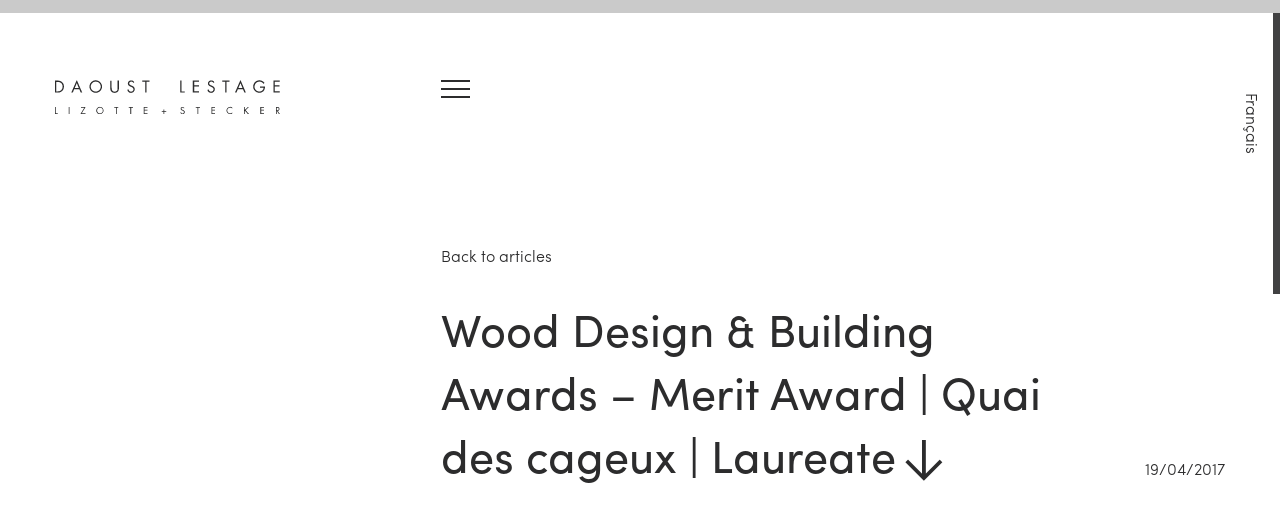

--- FILE ---
content_type: text/html; charset=UTF-8
request_url: https://daoustlestage.com/award/prix-du-merite-wood-design-building-awards-laureat/
body_size: 44232
content:
<!DOCTYPE html>
<!--[if lt IE 7]>      <html class="lt-ie9 lt-ie8 lt-ie7"> <![endif]-->
<!--[if IE 7]>         <html class="lt-ie9 lt-ie8"> <![endif]-->
<!--[if IE 8]>         <html class="lt-ie9"> <![endif]-->
<!--[if gt IE 8]><!--> <html class=""> <!--<![endif]-->
<head>
	<!-- METAS -->
	<meta http-equiv="Content-Type" content="text/html; charset=utf-8">
	<title>Wood Design &#038; Building Awards &#8211; Prix du mérite | Quai des cageux | Lauréat  &#8211;  Daoust Lestage</title>
	<meta name="author" content="Daoust Lestage">
	<meta name='viewport' content='width=device-width, initial-scale=1, maximum-scale=1, user-scalable=no'>
	<meta name="keywords" content="Architecture,Design urbain,Urban design,Paysage,Landscape,Montréal,Québec,De l’urbain à l’objet,From the city to the object,Plan d’ensemble,Master plan,Espace public,Public space,Mobilier,Urban furniture,Art urbain,Institutionnel,Institutionnal,Commercial,Résidentiel,Residential,Intérieur,Interior">

			<meta property="og:image" content="https://daoustlestage.com/app/themes/daoust-lestage/assets/images/daoust_facebookshare.png" />
		<meta name="description" content="L’agence Daoust Lestage oeuvre dans le domaine du design urbain et de l’architecture depuis 1988 et offre en aménagement un champ d’expertise multidisciplinaire couvrant à la fois la planification d’ensemble, le design urbain, l’architecture de paysage, l’architecture, l’architecture intérieure, le design industriel et de mobilier.">
	
	<!-- ICONS -->
	<link rel="apple-touch-icon" sizes="57x57" href="https://daoustlestage.com/app/themes/daoust-lestage/assets/icons/apple-touch-icon-57x57.png">
	<link rel="apple-touch-icon" sizes="114x114" href="https://daoustlestage.com/app/themes/daoust-lestage/assets/icons/apple-touch-icon-114x114.png">
	<link rel="apple-touch-icon" sizes="72x72" href="https://daoustlestage.com/app/themes/daoust-lestage/assets/icons/apple-touch-icon-72x72.png">
	<link rel="apple-touch-icon" sizes="144x144" href="/https://daoustlestage.com/app/themes/daoust-lestage/assets/icons/apple-touch-icon-144x144.png">
	<link rel="icon" type="image/x-icon" href="https://daoustlestage.com/app/themes/daoust-lestage/assets/icons/favicon.ico">

	<!-- FONT -->
	<script src="https://use.typekit.net/haa4wmv.js"></script>
	<script>try{Typekit.load({ async: true });}catch(e){}</script>

	<link rel="stylesheet" href="https://daoustlestage.com/app/themes/daoust-lestage/assets/bin/min.css">

	<meta name='robots' content='max-image-preview:large' />
	<style>img:is([sizes="auto" i], [sizes^="auto," i]) { contain-intrinsic-size: 3000px 1500px }</style>
	<link rel="alternate" hreflang="fr" href="https://daoustlestage.com/award/prix-du-merite-wood-design-building-awards-laureat/" />
<link rel="alternate" hreflang="en" href="https://daoustlestage.com/en/award/prix-du-merite-wood-design-building-awards-laureat/" />
<link rel="alternate" hreflang="x-default" href="https://daoustlestage.com/award/prix-du-merite-wood-design-building-awards-laureat/" />
<script type="text/javascript">
/* <![CDATA[ */
window._wpemojiSettings = {"baseUrl":"https:\/\/s.w.org\/images\/core\/emoji\/15.0.3\/72x72\/","ext":".png","svgUrl":"https:\/\/s.w.org\/images\/core\/emoji\/15.0.3\/svg\/","svgExt":".svg","source":{"concatemoji":"https:\/\/daoustlestage.com\/wp\/wp-includes\/js\/wp-emoji-release.min.js?ver=6.7.4"}};
/*! This file is auto-generated */
!function(i,n){var o,s,e;function c(e){try{var t={supportTests:e,timestamp:(new Date).valueOf()};sessionStorage.setItem(o,JSON.stringify(t))}catch(e){}}function p(e,t,n){e.clearRect(0,0,e.canvas.width,e.canvas.height),e.fillText(t,0,0);var t=new Uint32Array(e.getImageData(0,0,e.canvas.width,e.canvas.height).data),r=(e.clearRect(0,0,e.canvas.width,e.canvas.height),e.fillText(n,0,0),new Uint32Array(e.getImageData(0,0,e.canvas.width,e.canvas.height).data));return t.every(function(e,t){return e===r[t]})}function u(e,t,n){switch(t){case"flag":return n(e,"\ud83c\udff3\ufe0f\u200d\u26a7\ufe0f","\ud83c\udff3\ufe0f\u200b\u26a7\ufe0f")?!1:!n(e,"\ud83c\uddfa\ud83c\uddf3","\ud83c\uddfa\u200b\ud83c\uddf3")&&!n(e,"\ud83c\udff4\udb40\udc67\udb40\udc62\udb40\udc65\udb40\udc6e\udb40\udc67\udb40\udc7f","\ud83c\udff4\u200b\udb40\udc67\u200b\udb40\udc62\u200b\udb40\udc65\u200b\udb40\udc6e\u200b\udb40\udc67\u200b\udb40\udc7f");case"emoji":return!n(e,"\ud83d\udc26\u200d\u2b1b","\ud83d\udc26\u200b\u2b1b")}return!1}function f(e,t,n){var r="undefined"!=typeof WorkerGlobalScope&&self instanceof WorkerGlobalScope?new OffscreenCanvas(300,150):i.createElement("canvas"),a=r.getContext("2d",{willReadFrequently:!0}),o=(a.textBaseline="top",a.font="600 32px Arial",{});return e.forEach(function(e){o[e]=t(a,e,n)}),o}function t(e){var t=i.createElement("script");t.src=e,t.defer=!0,i.head.appendChild(t)}"undefined"!=typeof Promise&&(o="wpEmojiSettingsSupports",s=["flag","emoji"],n.supports={everything:!0,everythingExceptFlag:!0},e=new Promise(function(e){i.addEventListener("DOMContentLoaded",e,{once:!0})}),new Promise(function(t){var n=function(){try{var e=JSON.parse(sessionStorage.getItem(o));if("object"==typeof e&&"number"==typeof e.timestamp&&(new Date).valueOf()<e.timestamp+604800&&"object"==typeof e.supportTests)return e.supportTests}catch(e){}return null}();if(!n){if("undefined"!=typeof Worker&&"undefined"!=typeof OffscreenCanvas&&"undefined"!=typeof URL&&URL.createObjectURL&&"undefined"!=typeof Blob)try{var e="postMessage("+f.toString()+"("+[JSON.stringify(s),u.toString(),p.toString()].join(",")+"));",r=new Blob([e],{type:"text/javascript"}),a=new Worker(URL.createObjectURL(r),{name:"wpTestEmojiSupports"});return void(a.onmessage=function(e){c(n=e.data),a.terminate(),t(n)})}catch(e){}c(n=f(s,u,p))}t(n)}).then(function(e){for(var t in e)n.supports[t]=e[t],n.supports.everything=n.supports.everything&&n.supports[t],"flag"!==t&&(n.supports.everythingExceptFlag=n.supports.everythingExceptFlag&&n.supports[t]);n.supports.everythingExceptFlag=n.supports.everythingExceptFlag&&!n.supports.flag,n.DOMReady=!1,n.readyCallback=function(){n.DOMReady=!0}}).then(function(){return e}).then(function(){var e;n.supports.everything||(n.readyCallback(),(e=n.source||{}).concatemoji?t(e.concatemoji):e.wpemoji&&e.twemoji&&(t(e.twemoji),t(e.wpemoji)))}))}((window,document),window._wpemojiSettings);
/* ]]> */
</script>
<style id='wp-emoji-styles-inline-css' type='text/css'>

	img.wp-smiley, img.emoji {
		display: inline !important;
		border: none !important;
		box-shadow: none !important;
		height: 1em !important;
		width: 1em !important;
		margin: 0 0.07em !important;
		vertical-align: -0.1em !important;
		background: none !important;
		padding: 0 !important;
	}
</style>
<link rel='stylesheet' id='wp-block-library-css' href='https://daoustlestage.com/wp/wp-includes/css/dist/block-library/style.min.css?ver=6.7.4' type='text/css' media='all' />
<style id='classic-theme-styles-inline-css' type='text/css'>
/*! This file is auto-generated */
.wp-block-button__link{color:#fff;background-color:#32373c;border-radius:9999px;box-shadow:none;text-decoration:none;padding:calc(.667em + 2px) calc(1.333em + 2px);font-size:1.125em}.wp-block-file__button{background:#32373c;color:#fff;text-decoration:none}
</style>
<style id='global-styles-inline-css' type='text/css'>
:root{--wp--preset--aspect-ratio--square: 1;--wp--preset--aspect-ratio--4-3: 4/3;--wp--preset--aspect-ratio--3-4: 3/4;--wp--preset--aspect-ratio--3-2: 3/2;--wp--preset--aspect-ratio--2-3: 2/3;--wp--preset--aspect-ratio--16-9: 16/9;--wp--preset--aspect-ratio--9-16: 9/16;--wp--preset--color--black: #000000;--wp--preset--color--cyan-bluish-gray: #abb8c3;--wp--preset--color--white: #ffffff;--wp--preset--color--pale-pink: #f78da7;--wp--preset--color--vivid-red: #cf2e2e;--wp--preset--color--luminous-vivid-orange: #ff6900;--wp--preset--color--luminous-vivid-amber: #fcb900;--wp--preset--color--light-green-cyan: #7bdcb5;--wp--preset--color--vivid-green-cyan: #00d084;--wp--preset--color--pale-cyan-blue: #8ed1fc;--wp--preset--color--vivid-cyan-blue: #0693e3;--wp--preset--color--vivid-purple: #9b51e0;--wp--preset--gradient--vivid-cyan-blue-to-vivid-purple: linear-gradient(135deg,rgba(6,147,227,1) 0%,rgb(155,81,224) 100%);--wp--preset--gradient--light-green-cyan-to-vivid-green-cyan: linear-gradient(135deg,rgb(122,220,180) 0%,rgb(0,208,130) 100%);--wp--preset--gradient--luminous-vivid-amber-to-luminous-vivid-orange: linear-gradient(135deg,rgba(252,185,0,1) 0%,rgba(255,105,0,1) 100%);--wp--preset--gradient--luminous-vivid-orange-to-vivid-red: linear-gradient(135deg,rgba(255,105,0,1) 0%,rgb(207,46,46) 100%);--wp--preset--gradient--very-light-gray-to-cyan-bluish-gray: linear-gradient(135deg,rgb(238,238,238) 0%,rgb(169,184,195) 100%);--wp--preset--gradient--cool-to-warm-spectrum: linear-gradient(135deg,rgb(74,234,220) 0%,rgb(151,120,209) 20%,rgb(207,42,186) 40%,rgb(238,44,130) 60%,rgb(251,105,98) 80%,rgb(254,248,76) 100%);--wp--preset--gradient--blush-light-purple: linear-gradient(135deg,rgb(255,206,236) 0%,rgb(152,150,240) 100%);--wp--preset--gradient--blush-bordeaux: linear-gradient(135deg,rgb(254,205,165) 0%,rgb(254,45,45) 50%,rgb(107,0,62) 100%);--wp--preset--gradient--luminous-dusk: linear-gradient(135deg,rgb(255,203,112) 0%,rgb(199,81,192) 50%,rgb(65,88,208) 100%);--wp--preset--gradient--pale-ocean: linear-gradient(135deg,rgb(255,245,203) 0%,rgb(182,227,212) 50%,rgb(51,167,181) 100%);--wp--preset--gradient--electric-grass: linear-gradient(135deg,rgb(202,248,128) 0%,rgb(113,206,126) 100%);--wp--preset--gradient--midnight: linear-gradient(135deg,rgb(2,3,129) 0%,rgb(40,116,252) 100%);--wp--preset--font-size--small: 13px;--wp--preset--font-size--medium: 20px;--wp--preset--font-size--large: 36px;--wp--preset--font-size--x-large: 42px;--wp--preset--spacing--20: 0.44rem;--wp--preset--spacing--30: 0.67rem;--wp--preset--spacing--40: 1rem;--wp--preset--spacing--50: 1.5rem;--wp--preset--spacing--60: 2.25rem;--wp--preset--spacing--70: 3.38rem;--wp--preset--spacing--80: 5.06rem;--wp--preset--shadow--natural: 6px 6px 9px rgba(0, 0, 0, 0.2);--wp--preset--shadow--deep: 12px 12px 50px rgba(0, 0, 0, 0.4);--wp--preset--shadow--sharp: 6px 6px 0px rgba(0, 0, 0, 0.2);--wp--preset--shadow--outlined: 6px 6px 0px -3px rgba(255, 255, 255, 1), 6px 6px rgba(0, 0, 0, 1);--wp--preset--shadow--crisp: 6px 6px 0px rgba(0, 0, 0, 1);}:where(.is-layout-flex){gap: 0.5em;}:where(.is-layout-grid){gap: 0.5em;}body .is-layout-flex{display: flex;}.is-layout-flex{flex-wrap: wrap;align-items: center;}.is-layout-flex > :is(*, div){margin: 0;}body .is-layout-grid{display: grid;}.is-layout-grid > :is(*, div){margin: 0;}:where(.wp-block-columns.is-layout-flex){gap: 2em;}:where(.wp-block-columns.is-layout-grid){gap: 2em;}:where(.wp-block-post-template.is-layout-flex){gap: 1.25em;}:where(.wp-block-post-template.is-layout-grid){gap: 1.25em;}.has-black-color{color: var(--wp--preset--color--black) !important;}.has-cyan-bluish-gray-color{color: var(--wp--preset--color--cyan-bluish-gray) !important;}.has-white-color{color: var(--wp--preset--color--white) !important;}.has-pale-pink-color{color: var(--wp--preset--color--pale-pink) !important;}.has-vivid-red-color{color: var(--wp--preset--color--vivid-red) !important;}.has-luminous-vivid-orange-color{color: var(--wp--preset--color--luminous-vivid-orange) !important;}.has-luminous-vivid-amber-color{color: var(--wp--preset--color--luminous-vivid-amber) !important;}.has-light-green-cyan-color{color: var(--wp--preset--color--light-green-cyan) !important;}.has-vivid-green-cyan-color{color: var(--wp--preset--color--vivid-green-cyan) !important;}.has-pale-cyan-blue-color{color: var(--wp--preset--color--pale-cyan-blue) !important;}.has-vivid-cyan-blue-color{color: var(--wp--preset--color--vivid-cyan-blue) !important;}.has-vivid-purple-color{color: var(--wp--preset--color--vivid-purple) !important;}.has-black-background-color{background-color: var(--wp--preset--color--black) !important;}.has-cyan-bluish-gray-background-color{background-color: var(--wp--preset--color--cyan-bluish-gray) !important;}.has-white-background-color{background-color: var(--wp--preset--color--white) !important;}.has-pale-pink-background-color{background-color: var(--wp--preset--color--pale-pink) !important;}.has-vivid-red-background-color{background-color: var(--wp--preset--color--vivid-red) !important;}.has-luminous-vivid-orange-background-color{background-color: var(--wp--preset--color--luminous-vivid-orange) !important;}.has-luminous-vivid-amber-background-color{background-color: var(--wp--preset--color--luminous-vivid-amber) !important;}.has-light-green-cyan-background-color{background-color: var(--wp--preset--color--light-green-cyan) !important;}.has-vivid-green-cyan-background-color{background-color: var(--wp--preset--color--vivid-green-cyan) !important;}.has-pale-cyan-blue-background-color{background-color: var(--wp--preset--color--pale-cyan-blue) !important;}.has-vivid-cyan-blue-background-color{background-color: var(--wp--preset--color--vivid-cyan-blue) !important;}.has-vivid-purple-background-color{background-color: var(--wp--preset--color--vivid-purple) !important;}.has-black-border-color{border-color: var(--wp--preset--color--black) !important;}.has-cyan-bluish-gray-border-color{border-color: var(--wp--preset--color--cyan-bluish-gray) !important;}.has-white-border-color{border-color: var(--wp--preset--color--white) !important;}.has-pale-pink-border-color{border-color: var(--wp--preset--color--pale-pink) !important;}.has-vivid-red-border-color{border-color: var(--wp--preset--color--vivid-red) !important;}.has-luminous-vivid-orange-border-color{border-color: var(--wp--preset--color--luminous-vivid-orange) !important;}.has-luminous-vivid-amber-border-color{border-color: var(--wp--preset--color--luminous-vivid-amber) !important;}.has-light-green-cyan-border-color{border-color: var(--wp--preset--color--light-green-cyan) !important;}.has-vivid-green-cyan-border-color{border-color: var(--wp--preset--color--vivid-green-cyan) !important;}.has-pale-cyan-blue-border-color{border-color: var(--wp--preset--color--pale-cyan-blue) !important;}.has-vivid-cyan-blue-border-color{border-color: var(--wp--preset--color--vivid-cyan-blue) !important;}.has-vivid-purple-border-color{border-color: var(--wp--preset--color--vivid-purple) !important;}.has-vivid-cyan-blue-to-vivid-purple-gradient-background{background: var(--wp--preset--gradient--vivid-cyan-blue-to-vivid-purple) !important;}.has-light-green-cyan-to-vivid-green-cyan-gradient-background{background: var(--wp--preset--gradient--light-green-cyan-to-vivid-green-cyan) !important;}.has-luminous-vivid-amber-to-luminous-vivid-orange-gradient-background{background: var(--wp--preset--gradient--luminous-vivid-amber-to-luminous-vivid-orange) !important;}.has-luminous-vivid-orange-to-vivid-red-gradient-background{background: var(--wp--preset--gradient--luminous-vivid-orange-to-vivid-red) !important;}.has-very-light-gray-to-cyan-bluish-gray-gradient-background{background: var(--wp--preset--gradient--very-light-gray-to-cyan-bluish-gray) !important;}.has-cool-to-warm-spectrum-gradient-background{background: var(--wp--preset--gradient--cool-to-warm-spectrum) !important;}.has-blush-light-purple-gradient-background{background: var(--wp--preset--gradient--blush-light-purple) !important;}.has-blush-bordeaux-gradient-background{background: var(--wp--preset--gradient--blush-bordeaux) !important;}.has-luminous-dusk-gradient-background{background: var(--wp--preset--gradient--luminous-dusk) !important;}.has-pale-ocean-gradient-background{background: var(--wp--preset--gradient--pale-ocean) !important;}.has-electric-grass-gradient-background{background: var(--wp--preset--gradient--electric-grass) !important;}.has-midnight-gradient-background{background: var(--wp--preset--gradient--midnight) !important;}.has-small-font-size{font-size: var(--wp--preset--font-size--small) !important;}.has-medium-font-size{font-size: var(--wp--preset--font-size--medium) !important;}.has-large-font-size{font-size: var(--wp--preset--font-size--large) !important;}.has-x-large-font-size{font-size: var(--wp--preset--font-size--x-large) !important;}
:where(.wp-block-post-template.is-layout-flex){gap: 1.25em;}:where(.wp-block-post-template.is-layout-grid){gap: 1.25em;}
:where(.wp-block-columns.is-layout-flex){gap: 2em;}:where(.wp-block-columns.is-layout-grid){gap: 2em;}
:root :where(.wp-block-pullquote){font-size: 1.5em;line-height: 1.6;}
</style>
<link rel='stylesheet' id='wpml-legacy-horizontal-list-0-css' href='https://daoustlestage.com/app/plugins/sitepress-multilingual-cms/templates/language-switchers/legacy-list-horizontal/style.min.css?ver=1' type='text/css' media='all' />
<script type="text/javascript" id="wpml-browser-redirect-js-extra">
/* <![CDATA[ */
var wpml_browser_redirect_params = {"pageLanguage":"fr","languageUrls":{"fr_fr":"https:\/\/daoustlestage.com\/award\/prix-du-merite-wood-design-building-awards-laureat\/","fr":"https:\/\/daoustlestage.com\/award\/prix-du-merite-wood-design-building-awards-laureat\/","en_us":"https:\/\/daoustlestage.com\/en\/award\/prix-du-merite-wood-design-building-awards-laureat\/","en":"https:\/\/daoustlestage.com\/en\/award\/prix-du-merite-wood-design-building-awards-laureat\/","us":"https:\/\/daoustlestage.com\/en\/award\/prix-du-merite-wood-design-building-awards-laureat\/"},"cookie":{"name":"_icl_visitor_lang_js","domain":"daoustlestage.com","path":"\/","expiration":24}};
/* ]]> */
</script>
<script type="text/javascript" src="https://daoustlestage.com/app/plugins/sitepress-multilingual-cms/dist/js/browser-redirect/app.js?ver=4.6.15" id="wpml-browser-redirect-js"></script>
<link rel="https://api.w.org/" href="https://daoustlestage.com/wp-json/" /><link rel="EditURI" type="application/rsd+xml" title="RSD" href="https://daoustlestage.com/wp/xmlrpc.php?rsd" />
<meta name="generator" content="WordPress 6.7.4" />
<link rel="canonical" href="https://daoustlestage.com/award/prix-du-merite-wood-design-building-awards-laureat/" />
<link rel='shortlink' href='https://daoustlestage.com/?p=1446' />
<link rel="alternate" title="oEmbed (JSON)" type="application/json+oembed" href="https://daoustlestage.com/wp-json/oembed/1.0/embed?url=https%3A%2F%2Fdaoustlestage.com%2Faward%2Fprix-du-merite-wood-design-building-awards-laureat%2F" />
<link rel="alternate" title="oEmbed (XML)" type="text/xml+oembed" href="https://daoustlestage.com/wp-json/oembed/1.0/embed?url=https%3A%2F%2Fdaoustlestage.com%2Faward%2Fprix-du-merite-wood-design-building-awards-laureat%2F&#038;format=xml" />
<meta name="generator" content="WPML ver:4.6.15 stt:1,4;" />
		<style type="text/css" id="wp-custom-css">
			.site-footer .contact-item:nth-child(1) .contact-item__info::after {
	content: "3575 boul. Saint-Laurent, bureau 710, Montréal (Québec) H2X 2T7";
	position: absolute;
	top: 0;
	left: 0;
	visibility: visible;
	width: 310px;
}

.site-footer .contact-item:nth-child(1) .contact-item__info {
	position: relative;
	visibility: hidden;
}

.contact-card__item:nth-child(1) .contact-item__info::after {
	content: "3575 boul. Saint-Laurent, bureau 710, Montréal (Québec) H2X 2T7";
	position: absolute;
	top: 0;
	left: 0;
	visibility: visible;
	width: 310px;
}

.contact-card__item:nth-child(1) .contact-item__info {
	position: relative;
	visibility: hidden;
}		</style>
		</head>
<body data-theme-url="https://daoustlestage.com/app/themes/daoust-lestage">

	<!-- Preloader -->
	<div class="loading-mask" id="preloader">
		<div class="loading-mask__wrapper">
			<div class="loading-mask__container">
				<div class="grid__wrapper">
					<section class="grid__item grid__item--primary">
						<div class="grid__content">
							<div class="loading-mask__logo">
								<svg id="Layer_1" data-name="Layer 1" xmlns="http://www.w3.org/2000/svg" viewBox="0 0 239.8 36.1"><defs><style>.cls-1{fill:#54565a;}</style></defs><title>logo</title>
	<path d="M0,0.6h2.4c1.9,0,3.5,0.3,5,1.5c1.5,1.3,2.1,3,2.1,4.9c0,1.9-0.7,3.5-2.1,4.8c-1.5,1.4-3.1,1.6-5.1,1.6H0V0.6z M2.5,12.1
		c1.6,0,2.9-0.2,4-1.3c1.1-1,1.6-2.3,1.6-3.8c0-1.5-0.6-2.9-1.7-3.8c-1.2-1-2.5-1.2-4-1.2h-1v10.2H2.5z"/>
	<path d="M20.4,9.8l-1.5,3.6h-1.6L23.2,0L29,13.4h-1.6l-1.5-3.6H20.4z M23.2,3.3L21,8.5h4.3L23.2,3.3z"/>
	<path d="M50.1,7c0,3.7-3,6.6-6.7,6.6c-3.7,0-6.7-2.9-6.7-6.6c0-3.7,3-6.7,6.7-6.7C47.1,0.4,50.1,3.4,50.1,7z M38.1,7
		c0,2.9,2.3,5.3,5.3,5.3c2.9,0,5.3-2.4,5.3-5.3c0-2.9-2.3-5.3-5.3-5.3C40.5,1.7,38.1,4.1,38.1,7z"/>
	<path d="M60.4,8.3c0,1,0,2,0.6,2.9c0.6,0.8,1.6,1.2,2.6,1.2c0.9,0,1.9-0.4,2.5-1.1c0.7-0.8,0.6-1.9,0.6-2.9V0.6h1.4v8
		c0,1.4-0.1,2.5-1.1,3.6c-0.9,1-2.2,1.5-3.5,1.5c-1.2,0-2.4-0.5-3.3-1.3c-1.1-1.1-1.3-2.2-1.3-3.7v-8h1.4V8.3z"/>
	<path d="M83.4,3.1c-0.5-0.9-1.1-1.4-2.2-1.4c-1.1,0-2.1,0.8-2.1,2c0,1.1,1.1,1.6,2,2L82,6.1C83.6,6.8,85,7.7,85,9.7
		c0,2.2-1.8,4-4,4c-2.1,0-3.6-1.3-4-3.3l1.4-0.4c0.2,1.3,1.2,2.4,2.6,2.4c1.4,0,2.6-1.1,2.6-2.5c0-1.5-1.2-2-2.4-2.6l-0.8-0.3
		c-1.5-0.7-2.8-1.4-2.8-3.3c0-2,1.7-3.3,3.6-3.3c1.4,0,2.6,0.7,3.3,2L83.4,3.1z"/>
	<path d="M97.5,13.4h-1.4V1.9H93V0.6h7.7v1.3h-3.1V13.4z"/>
	<path d="M134.9,12.1h3.5v1.3h-5V0.6h1.4V12.1z"/>
	<path d="M146.8,0.6h6.7v1.3h-5.2v3.8h5.1v1.3h-5.1v5h5.2v1.3h-6.7V0.6z"/>
	<path d="M168.7,3.1c-0.5-0.9-1.1-1.4-2.2-1.4c-1.1,0-2.1,0.8-2.1,2c0,1.1,1.1,1.6,2,2l0.9,0.4c1.7,0.7,3.1,1.6,3.1,3.6
		c0,2.2-1.8,4-4,4c-2.1,0-3.6-1.3-4-3.3l1.4-0.4c0.2,1.3,1.2,2.4,2.6,2.4c1.4,0,2.6-1.1,2.6-2.5c0-1.5-1.2-2-2.4-2.6l-0.8-0.3
		c-1.5-0.7-2.8-1.4-2.8-3.3c0-2,1.7-3.3,3.6-3.3c1.4,0,2.6,0.7,3.3,2L168.7,3.1z"/>
	<path d="M182.8,13.4h-1.4V1.9h-3.1V0.6h7.7v1.3h-3.1V13.4z"/>
	<path d="M194.9,9.8l-1.5,3.6h-1.6L197.7,0l5.8,13.4h-1.6l-1.5-3.6H194.9z M197.7,3.3l-2.2,5.1h4.3L197.7,3.3z"/>
	<path d="M223.8,7c0,1.7-0.2,3.2-1.3,4.5c-1.2,1.4-3,2.1-4.7,2.1c-3.6,0-6.6-3-6.6-6.6c0-3.7,3-6.7,6.7-6.7c2.2,0,4.1,1,5.4,2.8
		l-1,1c-1.1-1.5-2.5-2.4-4.4-2.4c-2.9,0-5.2,2.5-5.2,5.4c0,1.4,0.5,2.7,1.5,3.6c0.9,0.9,2.3,1.6,3.6,1.6c2.2,0,4.6-1.6,4.6-4h-3.8V7
		H223.8z"/>
	<path d="M232.8,0.6h6.7v1.3h-5.2v3.8h5.1v1.3h-5.1v5h5.2v1.3h-6.7V0.6z"/>
<g>
	<path d="M0.9,35.3h2.1v0.8H0v-7.5h0.8V35.3z"/>
	<path d="M15.4,36.1h-0.8v-7.5h0.8V36.1z"/>
	<path d="M32.5,35.3v0.8h-5.4l4.1-6.7h-3.6v-0.8h5l-4.1,6.7H32.5z"/>
	<path d="M51.7,32.4c0,2.2-1.8,3.9-3.9,3.9c-2.1,0-3.9-1.7-3.9-3.9c0-2.1,1.8-3.9,3.9-3.9C50,28.5,51.7,30.2,51.7,32.4z M44.8,32.4
		c0,1.7,1.4,3.1,3.1,3.1c1.7,0,3.1-1.4,3.1-3.1c0-1.7-1.3-3.1-3.1-3.1C46.1,29.3,44.8,30.7,44.8,32.4z"/>
	<path d="M65.7,36.1h-0.8v-6.7H63v-0.8h4.5v0.8h-1.8V36.1z"/>
	<path d="M81.1,36.1h-0.8v-6.7h-1.8v-0.8h4.5v0.8h-1.8V36.1z"/>
	<path d="M94.6,28.6h3.9v0.8h-3v2.2h3v0.8h-3v2.9h3v0.8h-3.9V28.6z"/>
	<path d="M116.5,31.2v2h2V34h-2v2h-0.8v-2h-2v-0.8h2v-2H116.5z"/>
	<path d="M137.3,30.1c-0.3-0.5-0.7-0.8-1.3-0.8c-0.7,0-1.2,0.5-1.2,1.2c0,0.6,0.7,0.9,1.2,1.2l0.5,0.2c1,0.4,1.8,0.9,1.8,2.1
		c0,1.3-1.1,2.3-2.4,2.3c-1.2,0-2.1-0.8-2.3-1.9l0.8-0.2c0.1,0.8,0.7,1.4,1.5,1.4c0.8,0,1.5-0.6,1.5-1.5c0-0.9-0.7-1.2-1.4-1.5
		l-0.5-0.2c-0.9-0.4-1.6-0.8-1.6-1.9c0-1.2,1-1.9,2.1-1.9c0.8,0,1.5,0.4,1.9,1.2L137.3,30.1z"/>
	<path d="M152.7,36.1h-0.8v-6.7h-1.8v-0.8h4.5v0.8h-1.8V36.1z"/>
	<path d="M166.7,28.6h3.9v0.8h-3v2.2h3v0.8h-3v2.9h3v0.8h-3.9V28.6z"/>
	<path d="M188.9,30.3c-0.6-0.6-1.4-1-2.3-1c-1.7,0-3,1.4-3,3.1s1.4,3.1,3,3.1c0.8,0,1.7-0.4,2.3-1v1c-0.6,0.5-1.4,0.7-2.2,0.7
		c-2.1,0-3.9-1.7-3.9-3.8c0-2.1,1.8-3.9,3.9-3.9c0.8,0,1.6,0.2,2.2,0.7V30.3z"/>
	<path d="M205.6,28.6h1.1l-3.5,3.5l3.6,4h-1.2l-3.1-3.4l-0.2,0.2v3.2h-0.8v-7.5h0.8v3.2L205.6,28.6z"/>
	<path d="M218.9,28.6h3.9v0.8h-3v2.2h3v0.8h-3v2.9h3v0.8h-3.9V28.6z"/>
	<path d="M236.3,36.1h-0.8v-7.5h1.1c1.4,0,2.7,0.4,2.7,2.1c0,1.2-0.7,2-1.9,2.1l2.4,3.4h-1l-2.3-3.3h-0.2V36.1z M236.3,32.1h0.3
		c0.9,0,1.9-0.2,1.9-1.3c0-1.2-0.9-1.3-1.9-1.3h-0.2V32.1z"/>
</g></svg>							</div>
							<span class="loading-mask__line"></span>
						</div>
					</section>
				</div>
			</div>
		</div>
	</div>

	<script type="text/javascript">
		var preloader = document.getElementById('preloader');

		requestAnimationFrame(function () { // Shows white page first
			requestAnimationFrame(function() { // Then toggle the transition
				preloader.classList.add('active');
			})
		});
	</script>

	<div class="scroller-wrapper" scrollbar>

		<!-- Header-->
		<header class="site-header site-header--hidden js-fixed-in-scroller-global">
			<div class="site__side-nav side-nav js-to-replicate js-to-replicate--no-resize">
	<ul class="side-nav__container">
		<li class="side-nav__item js-to-push-language">
<div class="wpml-ls-statics-shortcode_actions wpml-ls wpml-ls-legacy-list-horizontal">
	<ul><li class="wpml-ls-slot-shortcode_actions wpml-ls-item wpml-ls-item-en wpml-ls-first-item wpml-ls-last-item wpml-ls-item-legacy-list-horizontal">
				<a href="https://daoustlestage.com/en/award/prix-du-merite-wood-design-building-awards-laureat/" class="wpml-ls-link">
                    <span class="wpml-ls-native" lang="en">English</span></a>
			</li></ul>
</div>
</li>
	</ul>
</div>
			<div class="grid__wrapper site-header__wrapper js-to-replicate">
				<div class="grid__item grid__item--dual site-header__logo-wrapper">
					<div class="grid__content">
						<div class="site-header__logo">
							<a href="https://daoustlestage.com/"><svg id="Layer_1" data-name="Layer 1" xmlns="http://www.w3.org/2000/svg" viewBox="0 0 239.8 36.1"><defs><style>.cls-1{fill:#54565a;}</style></defs><title>logo</title>
	<path d="M0,0.6h2.4c1.9,0,3.5,0.3,5,1.5c1.5,1.3,2.1,3,2.1,4.9c0,1.9-0.7,3.5-2.1,4.8c-1.5,1.4-3.1,1.6-5.1,1.6H0V0.6z M2.5,12.1
		c1.6,0,2.9-0.2,4-1.3c1.1-1,1.6-2.3,1.6-3.8c0-1.5-0.6-2.9-1.7-3.8c-1.2-1-2.5-1.2-4-1.2h-1v10.2H2.5z"/>
	<path d="M20.4,9.8l-1.5,3.6h-1.6L23.2,0L29,13.4h-1.6l-1.5-3.6H20.4z M23.2,3.3L21,8.5h4.3L23.2,3.3z"/>
	<path d="M50.1,7c0,3.7-3,6.6-6.7,6.6c-3.7,0-6.7-2.9-6.7-6.6c0-3.7,3-6.7,6.7-6.7C47.1,0.4,50.1,3.4,50.1,7z M38.1,7
		c0,2.9,2.3,5.3,5.3,5.3c2.9,0,5.3-2.4,5.3-5.3c0-2.9-2.3-5.3-5.3-5.3C40.5,1.7,38.1,4.1,38.1,7z"/>
	<path d="M60.4,8.3c0,1,0,2,0.6,2.9c0.6,0.8,1.6,1.2,2.6,1.2c0.9,0,1.9-0.4,2.5-1.1c0.7-0.8,0.6-1.9,0.6-2.9V0.6h1.4v8
		c0,1.4-0.1,2.5-1.1,3.6c-0.9,1-2.2,1.5-3.5,1.5c-1.2,0-2.4-0.5-3.3-1.3c-1.1-1.1-1.3-2.2-1.3-3.7v-8h1.4V8.3z"/>
	<path d="M83.4,3.1c-0.5-0.9-1.1-1.4-2.2-1.4c-1.1,0-2.1,0.8-2.1,2c0,1.1,1.1,1.6,2,2L82,6.1C83.6,6.8,85,7.7,85,9.7
		c0,2.2-1.8,4-4,4c-2.1,0-3.6-1.3-4-3.3l1.4-0.4c0.2,1.3,1.2,2.4,2.6,2.4c1.4,0,2.6-1.1,2.6-2.5c0-1.5-1.2-2-2.4-2.6l-0.8-0.3
		c-1.5-0.7-2.8-1.4-2.8-3.3c0-2,1.7-3.3,3.6-3.3c1.4,0,2.6,0.7,3.3,2L83.4,3.1z"/>
	<path d="M97.5,13.4h-1.4V1.9H93V0.6h7.7v1.3h-3.1V13.4z"/>
	<path d="M134.9,12.1h3.5v1.3h-5V0.6h1.4V12.1z"/>
	<path d="M146.8,0.6h6.7v1.3h-5.2v3.8h5.1v1.3h-5.1v5h5.2v1.3h-6.7V0.6z"/>
	<path d="M168.7,3.1c-0.5-0.9-1.1-1.4-2.2-1.4c-1.1,0-2.1,0.8-2.1,2c0,1.1,1.1,1.6,2,2l0.9,0.4c1.7,0.7,3.1,1.6,3.1,3.6
		c0,2.2-1.8,4-4,4c-2.1,0-3.6-1.3-4-3.3l1.4-0.4c0.2,1.3,1.2,2.4,2.6,2.4c1.4,0,2.6-1.1,2.6-2.5c0-1.5-1.2-2-2.4-2.6l-0.8-0.3
		c-1.5-0.7-2.8-1.4-2.8-3.3c0-2,1.7-3.3,3.6-3.3c1.4,0,2.6,0.7,3.3,2L168.7,3.1z"/>
	<path d="M182.8,13.4h-1.4V1.9h-3.1V0.6h7.7v1.3h-3.1V13.4z"/>
	<path d="M194.9,9.8l-1.5,3.6h-1.6L197.7,0l5.8,13.4h-1.6l-1.5-3.6H194.9z M197.7,3.3l-2.2,5.1h4.3L197.7,3.3z"/>
	<path d="M223.8,7c0,1.7-0.2,3.2-1.3,4.5c-1.2,1.4-3,2.1-4.7,2.1c-3.6,0-6.6-3-6.6-6.6c0-3.7,3-6.7,6.7-6.7c2.2,0,4.1,1,5.4,2.8
		l-1,1c-1.1-1.5-2.5-2.4-4.4-2.4c-2.9,0-5.2,2.5-5.2,5.4c0,1.4,0.5,2.7,1.5,3.6c0.9,0.9,2.3,1.6,3.6,1.6c2.2,0,4.6-1.6,4.6-4h-3.8V7
		H223.8z"/>
	<path d="M232.8,0.6h6.7v1.3h-5.2v3.8h5.1v1.3h-5.1v5h5.2v1.3h-6.7V0.6z"/>
<g>
	<path d="M0.9,35.3h2.1v0.8H0v-7.5h0.8V35.3z"/>
	<path d="M15.4,36.1h-0.8v-7.5h0.8V36.1z"/>
	<path d="M32.5,35.3v0.8h-5.4l4.1-6.7h-3.6v-0.8h5l-4.1,6.7H32.5z"/>
	<path d="M51.7,32.4c0,2.2-1.8,3.9-3.9,3.9c-2.1,0-3.9-1.7-3.9-3.9c0-2.1,1.8-3.9,3.9-3.9C50,28.5,51.7,30.2,51.7,32.4z M44.8,32.4
		c0,1.7,1.4,3.1,3.1,3.1c1.7,0,3.1-1.4,3.1-3.1c0-1.7-1.3-3.1-3.1-3.1C46.1,29.3,44.8,30.7,44.8,32.4z"/>
	<path d="M65.7,36.1h-0.8v-6.7H63v-0.8h4.5v0.8h-1.8V36.1z"/>
	<path d="M81.1,36.1h-0.8v-6.7h-1.8v-0.8h4.5v0.8h-1.8V36.1z"/>
	<path d="M94.6,28.6h3.9v0.8h-3v2.2h3v0.8h-3v2.9h3v0.8h-3.9V28.6z"/>
	<path d="M116.5,31.2v2h2V34h-2v2h-0.8v-2h-2v-0.8h2v-2H116.5z"/>
	<path d="M137.3,30.1c-0.3-0.5-0.7-0.8-1.3-0.8c-0.7,0-1.2,0.5-1.2,1.2c0,0.6,0.7,0.9,1.2,1.2l0.5,0.2c1,0.4,1.8,0.9,1.8,2.1
		c0,1.3-1.1,2.3-2.4,2.3c-1.2,0-2.1-0.8-2.3-1.9l0.8-0.2c0.1,0.8,0.7,1.4,1.5,1.4c0.8,0,1.5-0.6,1.5-1.5c0-0.9-0.7-1.2-1.4-1.5
		l-0.5-0.2c-0.9-0.4-1.6-0.8-1.6-1.9c0-1.2,1-1.9,2.1-1.9c0.8,0,1.5,0.4,1.9,1.2L137.3,30.1z"/>
	<path d="M152.7,36.1h-0.8v-6.7h-1.8v-0.8h4.5v0.8h-1.8V36.1z"/>
	<path d="M166.7,28.6h3.9v0.8h-3v2.2h3v0.8h-3v2.9h3v0.8h-3.9V28.6z"/>
	<path d="M188.9,30.3c-0.6-0.6-1.4-1-2.3-1c-1.7,0-3,1.4-3,3.1s1.4,3.1,3,3.1c0.8,0,1.7-0.4,2.3-1v1c-0.6,0.5-1.4,0.7-2.2,0.7
		c-2.1,0-3.9-1.7-3.9-3.8c0-2.1,1.8-3.9,3.9-3.9c0.8,0,1.6,0.2,2.2,0.7V30.3z"/>
	<path d="M205.6,28.6h1.1l-3.5,3.5l3.6,4h-1.2l-3.1-3.4l-0.2,0.2v3.2h-0.8v-7.5h0.8v3.2L205.6,28.6z"/>
	<path d="M218.9,28.6h3.9v0.8h-3v2.2h3v0.8h-3v2.9h3v0.8h-3.9V28.6z"/>
	<path d="M236.3,36.1h-0.8v-7.5h1.1c1.4,0,2.7,0.4,2.7,2.1c0,1.2-0.7,2-1.9,2.1l2.4,3.4h-1l-2.3-3.3h-0.2V36.1z M236.3,32.1h0.3
		c0.9,0,1.9-0.2,1.9-1.3c0-1.2-0.9-1.3-1.9-1.3h-0.2V32.1z"/>
</g></svg></a>
						</div>
					</div>
					<div class="grid__content">
						<div class="site-header__burger burger-menu">
							<span></span>
							<span></span>
							<span></span>
						</div>
					</div>
				</div>
			</div>

			<div class="site-header__filter-btn  js-mobile-filters-toggler" data-default-value="Filtrer"><span>Filtrer</span></div>

			<div class="site-header__background"></div>
		</header>

		<!-- Menu nav -->
		<div class="site-header__nav inverted js-fixed-in-scroller-global">
			<div class="site-header__nav-wrapper">
				<div class="grid__item--dual">
					<div class="grid__content">
						<div class="site-header__logo">
							<a href="/"><svg id="Layer_1" data-name="Layer 1" xmlns="http://www.w3.org/2000/svg" viewBox="0 0 239.8 36.1"><defs><style>.cls-1{fill:#54565a;}</style></defs><title>logo</title>
	<path d="M0,0.6h2.4c1.9,0,3.5,0.3,5,1.5c1.5,1.3,2.1,3,2.1,4.9c0,1.9-0.7,3.5-2.1,4.8c-1.5,1.4-3.1,1.6-5.1,1.6H0V0.6z M2.5,12.1
		c1.6,0,2.9-0.2,4-1.3c1.1-1,1.6-2.3,1.6-3.8c0-1.5-0.6-2.9-1.7-3.8c-1.2-1-2.5-1.2-4-1.2h-1v10.2H2.5z"/>
	<path d="M20.4,9.8l-1.5,3.6h-1.6L23.2,0L29,13.4h-1.6l-1.5-3.6H20.4z M23.2,3.3L21,8.5h4.3L23.2,3.3z"/>
	<path d="M50.1,7c0,3.7-3,6.6-6.7,6.6c-3.7,0-6.7-2.9-6.7-6.6c0-3.7,3-6.7,6.7-6.7C47.1,0.4,50.1,3.4,50.1,7z M38.1,7
		c0,2.9,2.3,5.3,5.3,5.3c2.9,0,5.3-2.4,5.3-5.3c0-2.9-2.3-5.3-5.3-5.3C40.5,1.7,38.1,4.1,38.1,7z"/>
	<path d="M60.4,8.3c0,1,0,2,0.6,2.9c0.6,0.8,1.6,1.2,2.6,1.2c0.9,0,1.9-0.4,2.5-1.1c0.7-0.8,0.6-1.9,0.6-2.9V0.6h1.4v8
		c0,1.4-0.1,2.5-1.1,3.6c-0.9,1-2.2,1.5-3.5,1.5c-1.2,0-2.4-0.5-3.3-1.3c-1.1-1.1-1.3-2.2-1.3-3.7v-8h1.4V8.3z"/>
	<path d="M83.4,3.1c-0.5-0.9-1.1-1.4-2.2-1.4c-1.1,0-2.1,0.8-2.1,2c0,1.1,1.1,1.6,2,2L82,6.1C83.6,6.8,85,7.7,85,9.7
		c0,2.2-1.8,4-4,4c-2.1,0-3.6-1.3-4-3.3l1.4-0.4c0.2,1.3,1.2,2.4,2.6,2.4c1.4,0,2.6-1.1,2.6-2.5c0-1.5-1.2-2-2.4-2.6l-0.8-0.3
		c-1.5-0.7-2.8-1.4-2.8-3.3c0-2,1.7-3.3,3.6-3.3c1.4,0,2.6,0.7,3.3,2L83.4,3.1z"/>
	<path d="M97.5,13.4h-1.4V1.9H93V0.6h7.7v1.3h-3.1V13.4z"/>
	<path d="M134.9,12.1h3.5v1.3h-5V0.6h1.4V12.1z"/>
	<path d="M146.8,0.6h6.7v1.3h-5.2v3.8h5.1v1.3h-5.1v5h5.2v1.3h-6.7V0.6z"/>
	<path d="M168.7,3.1c-0.5-0.9-1.1-1.4-2.2-1.4c-1.1,0-2.1,0.8-2.1,2c0,1.1,1.1,1.6,2,2l0.9,0.4c1.7,0.7,3.1,1.6,3.1,3.6
		c0,2.2-1.8,4-4,4c-2.1,0-3.6-1.3-4-3.3l1.4-0.4c0.2,1.3,1.2,2.4,2.6,2.4c1.4,0,2.6-1.1,2.6-2.5c0-1.5-1.2-2-2.4-2.6l-0.8-0.3
		c-1.5-0.7-2.8-1.4-2.8-3.3c0-2,1.7-3.3,3.6-3.3c1.4,0,2.6,0.7,3.3,2L168.7,3.1z"/>
	<path d="M182.8,13.4h-1.4V1.9h-3.1V0.6h7.7v1.3h-3.1V13.4z"/>
	<path d="M194.9,9.8l-1.5,3.6h-1.6L197.7,0l5.8,13.4h-1.6l-1.5-3.6H194.9z M197.7,3.3l-2.2,5.1h4.3L197.7,3.3z"/>
	<path d="M223.8,7c0,1.7-0.2,3.2-1.3,4.5c-1.2,1.4-3,2.1-4.7,2.1c-3.6,0-6.6-3-6.6-6.6c0-3.7,3-6.7,6.7-6.7c2.2,0,4.1,1,5.4,2.8
		l-1,1c-1.1-1.5-2.5-2.4-4.4-2.4c-2.9,0-5.2,2.5-5.2,5.4c0,1.4,0.5,2.7,1.5,3.6c0.9,0.9,2.3,1.6,3.6,1.6c2.2,0,4.6-1.6,4.6-4h-3.8V7
		H223.8z"/>
	<path d="M232.8,0.6h6.7v1.3h-5.2v3.8h5.1v1.3h-5.1v5h5.2v1.3h-6.7V0.6z"/>
<g>
	<path d="M0.9,35.3h2.1v0.8H0v-7.5h0.8V35.3z"/>
	<path d="M15.4,36.1h-0.8v-7.5h0.8V36.1z"/>
	<path d="M32.5,35.3v0.8h-5.4l4.1-6.7h-3.6v-0.8h5l-4.1,6.7H32.5z"/>
	<path d="M51.7,32.4c0,2.2-1.8,3.9-3.9,3.9c-2.1,0-3.9-1.7-3.9-3.9c0-2.1,1.8-3.9,3.9-3.9C50,28.5,51.7,30.2,51.7,32.4z M44.8,32.4
		c0,1.7,1.4,3.1,3.1,3.1c1.7,0,3.1-1.4,3.1-3.1c0-1.7-1.3-3.1-3.1-3.1C46.1,29.3,44.8,30.7,44.8,32.4z"/>
	<path d="M65.7,36.1h-0.8v-6.7H63v-0.8h4.5v0.8h-1.8V36.1z"/>
	<path d="M81.1,36.1h-0.8v-6.7h-1.8v-0.8h4.5v0.8h-1.8V36.1z"/>
	<path d="M94.6,28.6h3.9v0.8h-3v2.2h3v0.8h-3v2.9h3v0.8h-3.9V28.6z"/>
	<path d="M116.5,31.2v2h2V34h-2v2h-0.8v-2h-2v-0.8h2v-2H116.5z"/>
	<path d="M137.3,30.1c-0.3-0.5-0.7-0.8-1.3-0.8c-0.7,0-1.2,0.5-1.2,1.2c0,0.6,0.7,0.9,1.2,1.2l0.5,0.2c1,0.4,1.8,0.9,1.8,2.1
		c0,1.3-1.1,2.3-2.4,2.3c-1.2,0-2.1-0.8-2.3-1.9l0.8-0.2c0.1,0.8,0.7,1.4,1.5,1.4c0.8,0,1.5-0.6,1.5-1.5c0-0.9-0.7-1.2-1.4-1.5
		l-0.5-0.2c-0.9-0.4-1.6-0.8-1.6-1.9c0-1.2,1-1.9,2.1-1.9c0.8,0,1.5,0.4,1.9,1.2L137.3,30.1z"/>
	<path d="M152.7,36.1h-0.8v-6.7h-1.8v-0.8h4.5v0.8h-1.8V36.1z"/>
	<path d="M166.7,28.6h3.9v0.8h-3v2.2h3v0.8h-3v2.9h3v0.8h-3.9V28.6z"/>
	<path d="M188.9,30.3c-0.6-0.6-1.4-1-2.3-1c-1.7,0-3,1.4-3,3.1s1.4,3.1,3,3.1c0.8,0,1.7-0.4,2.3-1v1c-0.6,0.5-1.4,0.7-2.2,0.7
		c-2.1,0-3.9-1.7-3.9-3.8c0-2.1,1.8-3.9,3.9-3.9c0.8,0,1.6,0.2,2.2,0.7V30.3z"/>
	<path d="M205.6,28.6h1.1l-3.5,3.5l3.6,4h-1.2l-3.1-3.4l-0.2,0.2v3.2h-0.8v-7.5h0.8v3.2L205.6,28.6z"/>
	<path d="M218.9,28.6h3.9v0.8h-3v2.2h3v0.8h-3v2.9h3v0.8h-3.9V28.6z"/>
	<path d="M236.3,36.1h-0.8v-7.5h1.1c1.4,0,2.7,0.4,2.7,2.1c0,1.2-0.7,2-1.9,2.1l2.4,3.4h-1l-2.3-3.3h-0.2V36.1z M236.3,32.1h0.3
		c0.9,0,1.9-0.2,1.9-1.3c0-1.2-0.9-1.3-1.9-1.3h-0.2V32.1z"/>
</g></svg></a>
						</div>
					</div>
					<div class="grid__content">
						<div class="close-menu">
							<div class="close-menu__icon">
								<span></span>
								<span></span>
							</div>
							<div class="close-menu__fermer">Fermer</div>
						</div>
						<nav class="site-nav"><ul id="menu-main" class="site-nav__list">
<li class='site-nav__item'><a href='https://daoustlestage.com/'  data-template="page-home" >Projets</a></li>
</li>

<li class='site-nav__item'><a href='https://daoustlestage.com/studio/'  data-template="page-studio" >Studio</a></li>
</li>

<li class='site-nav__item'><a href='https://daoustlestage.com/prix/'  data-template="page-awards" >Prix</a></li>
</li>

<li class='site-nav__item'><a href='https://daoustlestage.com/actualites/'  data-template="page-blog" >Actualités</a></li>
</li>

<li class='site-nav__item'><a href='https://daoustlestage.com/contact/'  data-template="page-contact" >Contact</a></li>
</li>
</ul></nav>
						<section class="contact-card js-printed-checker">
	<div class="contact-card__container">
		<div class="contact-card__tile contact-card__tile--left">
			<div class="contact-card__item contact-item">
				<span class="contact-item__title">Adresse</span>
				<span class="contact-item__info">3575 boul. Saint-Laurent, bureau 602, <br>Montréal (Québec)  H2X 2T7</span>
			</div>

			<div class="contact-card__item contact-item">
				<span class="contact-item__title">Téléphone</span>
				<span class="contact-item__info"><a href="tel:5149820877">514.982.0877</a></span>
			</div>

			<div class="contact-card__item contact-item">
				<span class="contact-item__title">Courriel</span>
				<span class="contact-item__info"><a href="mailto:info@daoustlestage.com">info@daoustlestage.com</a></span>
			</div>
		</div>

		<div class="contact-card__tile contact-card__tile--right">
			<ul class="contact-card__social-nav">
				<li><a href="https://www.facebook.com/DaoustLestage/" target="_blank">Facebook</a></li>
				<li><a href="https://www.pinterest.com/daoustlestage/" target="_blank">Pinterest</a></li>
				<li><a href="https://www.behance.net/web77a2" target="_blank">Behance</a></li>
				<li><a href="https://www.linkedin.com/company/daoust-lestage-inc" target="_blank">LinkedIn</a></li>
			</ul>

			<nav class="contact-card__nav">
				<a href="https://daoustlestage.com/carrieres/">Carrières</a>
			</nav>
		</div>
	</div>

	<span class="line js-printed-checker"></span>

	<div class="contact-card__copyright contact-copyright js-printed-checker">
		<div class="contact-copyright">
			<span>Tous droits réservés 2026 &copy; Daoust Lestage</span>
			<span>
				Site internet par <a href="https://phoenix.cool" target="_blank">Phoenix, le studio créatif</a>
			</span>
		</div>
	</div>
</section>
					</div>
				</div>
			</div>
			<div class="site__side-nav side-nav js-to-replicate js-to-replicate--no-resize">
	<ul class="side-nav__container">
		<li class="side-nav__item js-to-push-language">
<div class="wpml-ls-statics-shortcode_actions wpml-ls wpml-ls-legacy-list-horizontal">
	<ul><li class="wpml-ls-slot-shortcode_actions wpml-ls-item wpml-ls-item-en wpml-ls-first-item wpml-ls-last-item wpml-ls-item-legacy-list-horizontal">
				<a href="https://daoustlestage.com/en/award/prix-du-merite-wood-design-building-awards-laureat/" class="wpml-ls-link">
                    <span class="wpml-ls-native" lang="en">English</span></a>
			</li></ul>
</div>
</li>
	</ul>
</div>
		</div>

		<main id="barba-wrapper">
		  	<section class="barba-container" data-namespace="single-blog">

<div class="page single-blog">
	<div class="grid__wrapper">
		<section class="grid__item grid__item--dual">
			<div class="grid__content">
				<div class="social-share js-share js-fixed-in-scroller">
	<div class="social-share__wrapper">
		<div class="social-share__container">
			<div class="social-share__item social-share__item--placeholder">Partager cette nouvelle</div>
			<div class="social-share__item social-share__item--share"><a href="#" data-network="facebook">Facebook</a> / <a href="#" data-network="twitter">Twitter</a> / <a href="#" data-network="linkedin">LinkedIn</a></div>
		</div>
	</div>
</div>
			</div>

			<div class="grid__content">
				<div class="single-blog__header">
					<a href="https://daoustlestage.com/actualites/" class="single-blog__back">Retour aux articles</a>
					<h1 class="basic__title js-transition-title-target arrow-down">Wood Design &#038; Building Awards &#8211; Prix du mérite | Quai des cageux | Lauréat<div class="icon-arrow"></div></h1>
					<span class="single-blog__date">19/04/2017</span>
				</div>

				<section class="single-blog__content">
									</section>
			</div>
		</section>
	</div>
</div>
	<div class="next-element">
		<div class="grid__wrapper">
			<section class="grid__item grid__item--dual">
				<div class="grid__content">
					<a class="next-element__go-to" href="https://daoustlestage.com/promenade-samuel-de-champlain-plus-de-17-million-de-visites-et-un-taux-de-satisfaction-de-pres-de-100/">Nouvelle suivante</a>
				</div>
				<div class="grid__content">
					<a href="https://daoustlestage.com/promenade-samuel-de-champlain-plus-de-17-million-de-visites-et-un-taux-de-satisfaction-de-pres-de-100/"><h1 class="basic__title">Promenade Samuel-De Champlain - Plus de 1,7 million de visites et un taux de satisfaction de près de 100% <div class="icon-arrow"></div></a></h1>

					<div class="subinfo subinfo__blog">
						<div class="subinfo__item">
							<p class="subinfo__excerpt">Daoust Lestage Lizotte Stecker est fier d’avoir contribué en tant que concepteur principal à la promenade Samuel-De-Champlain, un lieu ...</p>
						</div>
						<div class="subinfo__item">
							<span class="single-blog__date">02/12/2025</span>
						</div>
					</div>
				</div>
			</section>
		</div>
	</div>

										<footer>
						<div class="site-footer">
							<div class="grid__item grid__item--dual">
								<div class="grid__content">
																	</div>
								<div class="grid__content">
									<section class="contact-card js-printed-checker">
	<div class="contact-card__container">
		<div class="contact-card__tile contact-card__tile--left">
			<div class="contact-card__item contact-item">
				<span class="contact-item__title">Adresse</span>
				<span class="contact-item__info">3575 boul. Saint-Laurent, bureau 602, <br>Montréal (Québec)  H2X 2T7</span>
			</div>

			<div class="contact-card__item contact-item">
				<span class="contact-item__title">Téléphone</span>
				<span class="contact-item__info"><a href="tel:5149820877">514.982.0877</a></span>
			</div>

			<div class="contact-card__item contact-item">
				<span class="contact-item__title">Courriel</span>
				<span class="contact-item__info"><a href="mailto:info@daoustlestage.com">info@daoustlestage.com</a></span>
			</div>
		</div>

		<div class="contact-card__tile contact-card__tile--right">
			<ul class="contact-card__social-nav">
				<li><a href="https://www.facebook.com/DaoustLestage/" target="_blank">Facebook</a></li>
				<li><a href="https://www.pinterest.com/daoustlestage/" target="_blank">Pinterest</a></li>
				<li><a href="https://www.behance.net/web77a2" target="_blank">Behance</a></li>
				<li><a href="https://www.linkedin.com/company/daoust-lestage-inc" target="_blank">LinkedIn</a></li>
			</ul>

			<nav class="contact-card__nav">
				<a href="https://daoustlestage.com/carrieres/">Carrières</a>
			</nav>
		</div>
	</div>

	<span class="line js-printed-checker"></span>

	<div class="contact-card__copyright contact-copyright js-printed-checker">
		<div class="contact-copyright">
			<span>Tous droits réservés 2026 &copy; Daoust Lestage</span>
			<span>
				Site internet par <a href="https://phoenix.cool" target="_blank">Phoenix, le studio créatif</a>
			</span>
		</div>
	</div>
</section>
								</div>
							</div>
						</div>
					</footer>
					<div class="js-language-equiv" style="display: none;">
<div class="wpml-ls-statics-shortcode_actions wpml-ls wpml-ls-legacy-list-horizontal">
	<ul><li class="wpml-ls-slot-shortcode_actions wpml-ls-item wpml-ls-item-en wpml-ls-first-item wpml-ls-last-item wpml-ls-item-legacy-list-horizontal">
				<a href="https://daoustlestage.com/en/award/prix-du-merite-wood-design-building-awards-laureat/" class="wpml-ls-link">
                    <span class="wpml-ls-native" lang="en">English</span></a>
			</li></ul>
</div>
</div>
				</section>
			</main>
		</div>

		<!-- Modal -->
		<section class="modal modal__wrapper">
			<div class="modal__container">
				<div class="modal__top">
					<div class="modal__top-content" scrollbar>
						<div class="close-menu js-close-modal">
							<div class="close-menu__icon">
								<span></span>
								<span></span>
							</div>
							<div class="close-menu__fermer">Fermer</div>
						</div>
						<div class="social-share js-share">
							<div class="social-share__wrapper">
								<div class="social-share__container">
									<div class="social-share__item social-share__item--placeholder">Partager</div>
									<div class="social-share__item social-share__item--share"><a href="#" data-network="facebook">Facebook</a> / <a href="#" data-network="twitter">Twitter</a> / <a href="#" data-network="linkedin">LinkedIn</a></div>
								</div>
							</div>
						</div>
					</div>
				</div>

				<div class="modal__content">
									</div>
			</div>
		</section>
		<!-- Modal end -->

		<div class="transition-overlay">
			<div class="transition-overlay__content">

			</div>
		</div>

		<div id="hover-overlay-template" class="hover-overlay">
			<div class="hover-overlay__content">
				<div class="hover-overlay__replicates">

				</div>
			</div>
		</div>
		<script src="https://maps.googleapis.com/maps/api/js?key=AIzaSyDx6N5mYPfToIP7TrAMua9qXHJJoPMSOOg"></script>
		<script src="https://daoustlestage.com/app/themes/daoust-lestage/assets/bin/vendors/vendors.min.js"></script>
		<script src="https://daoustlestage.com/app/themes/daoust-lestage/assets/bin/min.js"></script>

		<script>
		  (function(i,s,o,g,r,a,m){i['GoogleAnalyticsObject']=r;i[r]=i[r]||function(){
		  (i[r].q=i[r].q||[]).push(arguments)},i[r].l=1*new Date();a=s.createElement(o),
		  m=s.getElementsByTagName(o)[0];a.async=1;a.src=g;m.parentNode.insertBefore(a,m)
		  })(window,document,'script','https://www.google-analytics.com/analytics.js','ga');
		</script>
	</body>
</html>


--- FILE ---
content_type: text/html; charset=UTF-8
request_url: https://daoustlestage.com/en/award/prix-du-merite-wood-design-building-awards-laureat/
body_size: 44157
content:
<!DOCTYPE html>
<!--[if lt IE 7]>      <html class="lt-ie9 lt-ie8 lt-ie7"> <![endif]-->
<!--[if IE 7]>         <html class="lt-ie9 lt-ie8"> <![endif]-->
<!--[if IE 8]>         <html class="lt-ie9"> <![endif]-->
<!--[if gt IE 8]><!--> <html class=""> <!--<![endif]-->
<head>
	<!-- METAS -->
	<meta http-equiv="Content-Type" content="text/html; charset=utf-8">
	<title>Wood Design &#038; Building Awards &#8211; Merit Award | Quai des cageux | Laureate  &#8211;  Daoust Lestage</title>
	<meta name="author" content="Daoust Lestage">
	<meta name='viewport' content='width=device-width, initial-scale=1, maximum-scale=1, user-scalable=no'>
	<meta name="keywords" content="Architecture,Design urbain,Urban design,Paysage,Landscape,Montréal,Québec,De l’urbain à l’objet,From the city to the object,Plan d’ensemble,Master plan,Espace public,Public space,Mobilier,Urban furniture,Art urbain,Institutionnel,Institutionnal,Commercial,Résidentiel,Residential,Intérieur,Interior">

			<meta property="og:image" content="https://daoustlestage.com/app/themes/daoust-lestage/assets/images/daoust_facebookshare.png" />
		<meta name="description" content="Since 1988, Daoust Lestage has been actively involved in the fields of architecture and urban design.  As a multidisciplinary firm concerned with design at every scale, Daoust Lestage strives to bridge the limitations of traditional design practices and overcome boundaries between urban design, architecture, landscape, graphic, interior, industrial and furniture design.">
	
	<!-- ICONS -->
	<link rel="apple-touch-icon" sizes="57x57" href="https://daoustlestage.com/app/themes/daoust-lestage/assets/icons/apple-touch-icon-57x57.png">
	<link rel="apple-touch-icon" sizes="114x114" href="https://daoustlestage.com/app/themes/daoust-lestage/assets/icons/apple-touch-icon-114x114.png">
	<link rel="apple-touch-icon" sizes="72x72" href="https://daoustlestage.com/app/themes/daoust-lestage/assets/icons/apple-touch-icon-72x72.png">
	<link rel="apple-touch-icon" sizes="144x144" href="/https://daoustlestage.com/app/themes/daoust-lestage/assets/icons/apple-touch-icon-144x144.png">
	<link rel="icon" type="image/x-icon" href="https://daoustlestage.com/app/themes/daoust-lestage/assets/icons/favicon.ico">

	<!-- FONT -->
	<script src="https://use.typekit.net/haa4wmv.js"></script>
	<script>try{Typekit.load({ async: true });}catch(e){}</script>

	<link rel="stylesheet" href="https://daoustlestage.com/app/themes/daoust-lestage/assets/bin/min.css">

	<meta name='robots' content='max-image-preview:large' />
	<style>img:is([sizes="auto" i], [sizes^="auto," i]) { contain-intrinsic-size: 3000px 1500px }</style>
	<link rel="alternate" hreflang="fr" href="https://daoustlestage.com/award/prix-du-merite-wood-design-building-awards-laureat/" />
<link rel="alternate" hreflang="en" href="https://daoustlestage.com/en/award/prix-du-merite-wood-design-building-awards-laureat/" />
<link rel="alternate" hreflang="x-default" href="https://daoustlestage.com/award/prix-du-merite-wood-design-building-awards-laureat/" />
<script type="text/javascript">
/* <![CDATA[ */
window._wpemojiSettings = {"baseUrl":"https:\/\/s.w.org\/images\/core\/emoji\/15.0.3\/72x72\/","ext":".png","svgUrl":"https:\/\/s.w.org\/images\/core\/emoji\/15.0.3\/svg\/","svgExt":".svg","source":{"concatemoji":"https:\/\/daoustlestage.com\/wp\/wp-includes\/js\/wp-emoji-release.min.js?ver=6.7.4"}};
/*! This file is auto-generated */
!function(i,n){var o,s,e;function c(e){try{var t={supportTests:e,timestamp:(new Date).valueOf()};sessionStorage.setItem(o,JSON.stringify(t))}catch(e){}}function p(e,t,n){e.clearRect(0,0,e.canvas.width,e.canvas.height),e.fillText(t,0,0);var t=new Uint32Array(e.getImageData(0,0,e.canvas.width,e.canvas.height).data),r=(e.clearRect(0,0,e.canvas.width,e.canvas.height),e.fillText(n,0,0),new Uint32Array(e.getImageData(0,0,e.canvas.width,e.canvas.height).data));return t.every(function(e,t){return e===r[t]})}function u(e,t,n){switch(t){case"flag":return n(e,"\ud83c\udff3\ufe0f\u200d\u26a7\ufe0f","\ud83c\udff3\ufe0f\u200b\u26a7\ufe0f")?!1:!n(e,"\ud83c\uddfa\ud83c\uddf3","\ud83c\uddfa\u200b\ud83c\uddf3")&&!n(e,"\ud83c\udff4\udb40\udc67\udb40\udc62\udb40\udc65\udb40\udc6e\udb40\udc67\udb40\udc7f","\ud83c\udff4\u200b\udb40\udc67\u200b\udb40\udc62\u200b\udb40\udc65\u200b\udb40\udc6e\u200b\udb40\udc67\u200b\udb40\udc7f");case"emoji":return!n(e,"\ud83d\udc26\u200d\u2b1b","\ud83d\udc26\u200b\u2b1b")}return!1}function f(e,t,n){var r="undefined"!=typeof WorkerGlobalScope&&self instanceof WorkerGlobalScope?new OffscreenCanvas(300,150):i.createElement("canvas"),a=r.getContext("2d",{willReadFrequently:!0}),o=(a.textBaseline="top",a.font="600 32px Arial",{});return e.forEach(function(e){o[e]=t(a,e,n)}),o}function t(e){var t=i.createElement("script");t.src=e,t.defer=!0,i.head.appendChild(t)}"undefined"!=typeof Promise&&(o="wpEmojiSettingsSupports",s=["flag","emoji"],n.supports={everything:!0,everythingExceptFlag:!0},e=new Promise(function(e){i.addEventListener("DOMContentLoaded",e,{once:!0})}),new Promise(function(t){var n=function(){try{var e=JSON.parse(sessionStorage.getItem(o));if("object"==typeof e&&"number"==typeof e.timestamp&&(new Date).valueOf()<e.timestamp+604800&&"object"==typeof e.supportTests)return e.supportTests}catch(e){}return null}();if(!n){if("undefined"!=typeof Worker&&"undefined"!=typeof OffscreenCanvas&&"undefined"!=typeof URL&&URL.createObjectURL&&"undefined"!=typeof Blob)try{var e="postMessage("+f.toString()+"("+[JSON.stringify(s),u.toString(),p.toString()].join(",")+"));",r=new Blob([e],{type:"text/javascript"}),a=new Worker(URL.createObjectURL(r),{name:"wpTestEmojiSupports"});return void(a.onmessage=function(e){c(n=e.data),a.terminate(),t(n)})}catch(e){}c(n=f(s,u,p))}t(n)}).then(function(e){for(var t in e)n.supports[t]=e[t],n.supports.everything=n.supports.everything&&n.supports[t],"flag"!==t&&(n.supports.everythingExceptFlag=n.supports.everythingExceptFlag&&n.supports[t]);n.supports.everythingExceptFlag=n.supports.everythingExceptFlag&&!n.supports.flag,n.DOMReady=!1,n.readyCallback=function(){n.DOMReady=!0}}).then(function(){return e}).then(function(){var e;n.supports.everything||(n.readyCallback(),(e=n.source||{}).concatemoji?t(e.concatemoji):e.wpemoji&&e.twemoji&&(t(e.twemoji),t(e.wpemoji)))}))}((window,document),window._wpemojiSettings);
/* ]]> */
</script>
<style id='wp-emoji-styles-inline-css' type='text/css'>

	img.wp-smiley, img.emoji {
		display: inline !important;
		border: none !important;
		box-shadow: none !important;
		height: 1em !important;
		width: 1em !important;
		margin: 0 0.07em !important;
		vertical-align: -0.1em !important;
		background: none !important;
		padding: 0 !important;
	}
</style>
<link rel='stylesheet' id='wp-block-library-css' href='https://daoustlestage.com/wp/wp-includes/css/dist/block-library/style.min.css?ver=6.7.4' type='text/css' media='all' />
<style id='classic-theme-styles-inline-css' type='text/css'>
/*! This file is auto-generated */
.wp-block-button__link{color:#fff;background-color:#32373c;border-radius:9999px;box-shadow:none;text-decoration:none;padding:calc(.667em + 2px) calc(1.333em + 2px);font-size:1.125em}.wp-block-file__button{background:#32373c;color:#fff;text-decoration:none}
</style>
<style id='global-styles-inline-css' type='text/css'>
:root{--wp--preset--aspect-ratio--square: 1;--wp--preset--aspect-ratio--4-3: 4/3;--wp--preset--aspect-ratio--3-4: 3/4;--wp--preset--aspect-ratio--3-2: 3/2;--wp--preset--aspect-ratio--2-3: 2/3;--wp--preset--aspect-ratio--16-9: 16/9;--wp--preset--aspect-ratio--9-16: 9/16;--wp--preset--color--black: #000000;--wp--preset--color--cyan-bluish-gray: #abb8c3;--wp--preset--color--white: #ffffff;--wp--preset--color--pale-pink: #f78da7;--wp--preset--color--vivid-red: #cf2e2e;--wp--preset--color--luminous-vivid-orange: #ff6900;--wp--preset--color--luminous-vivid-amber: #fcb900;--wp--preset--color--light-green-cyan: #7bdcb5;--wp--preset--color--vivid-green-cyan: #00d084;--wp--preset--color--pale-cyan-blue: #8ed1fc;--wp--preset--color--vivid-cyan-blue: #0693e3;--wp--preset--color--vivid-purple: #9b51e0;--wp--preset--gradient--vivid-cyan-blue-to-vivid-purple: linear-gradient(135deg,rgba(6,147,227,1) 0%,rgb(155,81,224) 100%);--wp--preset--gradient--light-green-cyan-to-vivid-green-cyan: linear-gradient(135deg,rgb(122,220,180) 0%,rgb(0,208,130) 100%);--wp--preset--gradient--luminous-vivid-amber-to-luminous-vivid-orange: linear-gradient(135deg,rgba(252,185,0,1) 0%,rgba(255,105,0,1) 100%);--wp--preset--gradient--luminous-vivid-orange-to-vivid-red: linear-gradient(135deg,rgba(255,105,0,1) 0%,rgb(207,46,46) 100%);--wp--preset--gradient--very-light-gray-to-cyan-bluish-gray: linear-gradient(135deg,rgb(238,238,238) 0%,rgb(169,184,195) 100%);--wp--preset--gradient--cool-to-warm-spectrum: linear-gradient(135deg,rgb(74,234,220) 0%,rgb(151,120,209) 20%,rgb(207,42,186) 40%,rgb(238,44,130) 60%,rgb(251,105,98) 80%,rgb(254,248,76) 100%);--wp--preset--gradient--blush-light-purple: linear-gradient(135deg,rgb(255,206,236) 0%,rgb(152,150,240) 100%);--wp--preset--gradient--blush-bordeaux: linear-gradient(135deg,rgb(254,205,165) 0%,rgb(254,45,45) 50%,rgb(107,0,62) 100%);--wp--preset--gradient--luminous-dusk: linear-gradient(135deg,rgb(255,203,112) 0%,rgb(199,81,192) 50%,rgb(65,88,208) 100%);--wp--preset--gradient--pale-ocean: linear-gradient(135deg,rgb(255,245,203) 0%,rgb(182,227,212) 50%,rgb(51,167,181) 100%);--wp--preset--gradient--electric-grass: linear-gradient(135deg,rgb(202,248,128) 0%,rgb(113,206,126) 100%);--wp--preset--gradient--midnight: linear-gradient(135deg,rgb(2,3,129) 0%,rgb(40,116,252) 100%);--wp--preset--font-size--small: 13px;--wp--preset--font-size--medium: 20px;--wp--preset--font-size--large: 36px;--wp--preset--font-size--x-large: 42px;--wp--preset--spacing--20: 0.44rem;--wp--preset--spacing--30: 0.67rem;--wp--preset--spacing--40: 1rem;--wp--preset--spacing--50: 1.5rem;--wp--preset--spacing--60: 2.25rem;--wp--preset--spacing--70: 3.38rem;--wp--preset--spacing--80: 5.06rem;--wp--preset--shadow--natural: 6px 6px 9px rgba(0, 0, 0, 0.2);--wp--preset--shadow--deep: 12px 12px 50px rgba(0, 0, 0, 0.4);--wp--preset--shadow--sharp: 6px 6px 0px rgba(0, 0, 0, 0.2);--wp--preset--shadow--outlined: 6px 6px 0px -3px rgba(255, 255, 255, 1), 6px 6px rgba(0, 0, 0, 1);--wp--preset--shadow--crisp: 6px 6px 0px rgba(0, 0, 0, 1);}:where(.is-layout-flex){gap: 0.5em;}:where(.is-layout-grid){gap: 0.5em;}body .is-layout-flex{display: flex;}.is-layout-flex{flex-wrap: wrap;align-items: center;}.is-layout-flex > :is(*, div){margin: 0;}body .is-layout-grid{display: grid;}.is-layout-grid > :is(*, div){margin: 0;}:where(.wp-block-columns.is-layout-flex){gap: 2em;}:where(.wp-block-columns.is-layout-grid){gap: 2em;}:where(.wp-block-post-template.is-layout-flex){gap: 1.25em;}:where(.wp-block-post-template.is-layout-grid){gap: 1.25em;}.has-black-color{color: var(--wp--preset--color--black) !important;}.has-cyan-bluish-gray-color{color: var(--wp--preset--color--cyan-bluish-gray) !important;}.has-white-color{color: var(--wp--preset--color--white) !important;}.has-pale-pink-color{color: var(--wp--preset--color--pale-pink) !important;}.has-vivid-red-color{color: var(--wp--preset--color--vivid-red) !important;}.has-luminous-vivid-orange-color{color: var(--wp--preset--color--luminous-vivid-orange) !important;}.has-luminous-vivid-amber-color{color: var(--wp--preset--color--luminous-vivid-amber) !important;}.has-light-green-cyan-color{color: var(--wp--preset--color--light-green-cyan) !important;}.has-vivid-green-cyan-color{color: var(--wp--preset--color--vivid-green-cyan) !important;}.has-pale-cyan-blue-color{color: var(--wp--preset--color--pale-cyan-blue) !important;}.has-vivid-cyan-blue-color{color: var(--wp--preset--color--vivid-cyan-blue) !important;}.has-vivid-purple-color{color: var(--wp--preset--color--vivid-purple) !important;}.has-black-background-color{background-color: var(--wp--preset--color--black) !important;}.has-cyan-bluish-gray-background-color{background-color: var(--wp--preset--color--cyan-bluish-gray) !important;}.has-white-background-color{background-color: var(--wp--preset--color--white) !important;}.has-pale-pink-background-color{background-color: var(--wp--preset--color--pale-pink) !important;}.has-vivid-red-background-color{background-color: var(--wp--preset--color--vivid-red) !important;}.has-luminous-vivid-orange-background-color{background-color: var(--wp--preset--color--luminous-vivid-orange) !important;}.has-luminous-vivid-amber-background-color{background-color: var(--wp--preset--color--luminous-vivid-amber) !important;}.has-light-green-cyan-background-color{background-color: var(--wp--preset--color--light-green-cyan) !important;}.has-vivid-green-cyan-background-color{background-color: var(--wp--preset--color--vivid-green-cyan) !important;}.has-pale-cyan-blue-background-color{background-color: var(--wp--preset--color--pale-cyan-blue) !important;}.has-vivid-cyan-blue-background-color{background-color: var(--wp--preset--color--vivid-cyan-blue) !important;}.has-vivid-purple-background-color{background-color: var(--wp--preset--color--vivid-purple) !important;}.has-black-border-color{border-color: var(--wp--preset--color--black) !important;}.has-cyan-bluish-gray-border-color{border-color: var(--wp--preset--color--cyan-bluish-gray) !important;}.has-white-border-color{border-color: var(--wp--preset--color--white) !important;}.has-pale-pink-border-color{border-color: var(--wp--preset--color--pale-pink) !important;}.has-vivid-red-border-color{border-color: var(--wp--preset--color--vivid-red) !important;}.has-luminous-vivid-orange-border-color{border-color: var(--wp--preset--color--luminous-vivid-orange) !important;}.has-luminous-vivid-amber-border-color{border-color: var(--wp--preset--color--luminous-vivid-amber) !important;}.has-light-green-cyan-border-color{border-color: var(--wp--preset--color--light-green-cyan) !important;}.has-vivid-green-cyan-border-color{border-color: var(--wp--preset--color--vivid-green-cyan) !important;}.has-pale-cyan-blue-border-color{border-color: var(--wp--preset--color--pale-cyan-blue) !important;}.has-vivid-cyan-blue-border-color{border-color: var(--wp--preset--color--vivid-cyan-blue) !important;}.has-vivid-purple-border-color{border-color: var(--wp--preset--color--vivid-purple) !important;}.has-vivid-cyan-blue-to-vivid-purple-gradient-background{background: var(--wp--preset--gradient--vivid-cyan-blue-to-vivid-purple) !important;}.has-light-green-cyan-to-vivid-green-cyan-gradient-background{background: var(--wp--preset--gradient--light-green-cyan-to-vivid-green-cyan) !important;}.has-luminous-vivid-amber-to-luminous-vivid-orange-gradient-background{background: var(--wp--preset--gradient--luminous-vivid-amber-to-luminous-vivid-orange) !important;}.has-luminous-vivid-orange-to-vivid-red-gradient-background{background: var(--wp--preset--gradient--luminous-vivid-orange-to-vivid-red) !important;}.has-very-light-gray-to-cyan-bluish-gray-gradient-background{background: var(--wp--preset--gradient--very-light-gray-to-cyan-bluish-gray) !important;}.has-cool-to-warm-spectrum-gradient-background{background: var(--wp--preset--gradient--cool-to-warm-spectrum) !important;}.has-blush-light-purple-gradient-background{background: var(--wp--preset--gradient--blush-light-purple) !important;}.has-blush-bordeaux-gradient-background{background: var(--wp--preset--gradient--blush-bordeaux) !important;}.has-luminous-dusk-gradient-background{background: var(--wp--preset--gradient--luminous-dusk) !important;}.has-pale-ocean-gradient-background{background: var(--wp--preset--gradient--pale-ocean) !important;}.has-electric-grass-gradient-background{background: var(--wp--preset--gradient--electric-grass) !important;}.has-midnight-gradient-background{background: var(--wp--preset--gradient--midnight) !important;}.has-small-font-size{font-size: var(--wp--preset--font-size--small) !important;}.has-medium-font-size{font-size: var(--wp--preset--font-size--medium) !important;}.has-large-font-size{font-size: var(--wp--preset--font-size--large) !important;}.has-x-large-font-size{font-size: var(--wp--preset--font-size--x-large) !important;}
:where(.wp-block-post-template.is-layout-flex){gap: 1.25em;}:where(.wp-block-post-template.is-layout-grid){gap: 1.25em;}
:where(.wp-block-columns.is-layout-flex){gap: 2em;}:where(.wp-block-columns.is-layout-grid){gap: 2em;}
:root :where(.wp-block-pullquote){font-size: 1.5em;line-height: 1.6;}
</style>
<link rel='stylesheet' id='wpml-legacy-horizontal-list-0-css' href='https://daoustlestage.com/app/plugins/sitepress-multilingual-cms/templates/language-switchers/legacy-list-horizontal/style.min.css?ver=1' type='text/css' media='all' />
<script type="text/javascript" id="wpml-browser-redirect-js-extra">
/* <![CDATA[ */
var wpml_browser_redirect_params = {"pageLanguage":"en","languageUrls":{"fr_fr":"https:\/\/daoustlestage.com\/award\/prix-du-merite-wood-design-building-awards-laureat\/","fr":"https:\/\/daoustlestage.com\/award\/prix-du-merite-wood-design-building-awards-laureat\/","en_us":"https:\/\/daoustlestage.com\/en\/award\/prix-du-merite-wood-design-building-awards-laureat\/","en":"https:\/\/daoustlestage.com\/en\/award\/prix-du-merite-wood-design-building-awards-laureat\/","us":"https:\/\/daoustlestage.com\/en\/award\/prix-du-merite-wood-design-building-awards-laureat\/"},"cookie":{"name":"_icl_visitor_lang_js","domain":"daoustlestage.com","path":"\/","expiration":24}};
/* ]]> */
</script>
<script type="text/javascript" src="https://daoustlestage.com/app/plugins/sitepress-multilingual-cms/dist/js/browser-redirect/app.js?ver=4.6.15" id="wpml-browser-redirect-js"></script>
<link rel="https://api.w.org/" href="https://daoustlestage.com/en/wp-json/" /><link rel="EditURI" type="application/rsd+xml" title="RSD" href="https://daoustlestage.com/wp/xmlrpc.php?rsd" />
<meta name="generator" content="WordPress 6.7.4" />
<link rel="canonical" href="https://daoustlestage.com/en/award/prix-du-merite-wood-design-building-awards-laureat/" />
<link rel='shortlink' href='https://daoustlestage.com/en/?p=1447' />
<link rel="alternate" title="oEmbed (JSON)" type="application/json+oembed" href="https://daoustlestage.com/en/wp-json/oembed/1.0/embed?url=https%3A%2F%2Fdaoustlestage.com%2Fen%2Faward%2Fprix-du-merite-wood-design-building-awards-laureat%2F" />
<link rel="alternate" title="oEmbed (XML)" type="text/xml+oembed" href="https://daoustlestage.com/en/wp-json/oembed/1.0/embed?url=https%3A%2F%2Fdaoustlestage.com%2Fen%2Faward%2Fprix-du-merite-wood-design-building-awards-laureat%2F&#038;format=xml" />
<meta name="generator" content="WPML ver:4.6.15 stt:1,4;" />
		<style type="text/css" id="wp-custom-css">
			.site-footer .contact-item:nth-child(1) .contact-item__info::after {
	content: "3575 boul. Saint-Laurent, bureau 710, Montréal (Québec) H2X 2T7";
	position: absolute;
	top: 0;
	left: 0;
	visibility: visible;
	width: 310px;
}

.site-footer .contact-item:nth-child(1) .contact-item__info {
	position: relative;
	visibility: hidden;
}

.contact-card__item:nth-child(1) .contact-item__info::after {
	content: "3575 boul. Saint-Laurent, bureau 710, Montréal (Québec) H2X 2T7";
	position: absolute;
	top: 0;
	left: 0;
	visibility: visible;
	width: 310px;
}

.contact-card__item:nth-child(1) .contact-item__info {
	position: relative;
	visibility: hidden;
}		</style>
		</head>
<body data-theme-url="https://daoustlestage.com/app/themes/daoust-lestage">

	<!-- Preloader -->
	<div class="loading-mask" id="preloader">
		<div class="loading-mask__wrapper">
			<div class="loading-mask__container">
				<div class="grid__wrapper">
					<section class="grid__item grid__item--primary">
						<div class="grid__content">
							<div class="loading-mask__logo">
								<svg id="Layer_1" data-name="Layer 1" xmlns="http://www.w3.org/2000/svg" viewBox="0 0 239.8 36.1"><defs><style>.cls-1{fill:#54565a;}</style></defs><title>logo</title>
	<path d="M0,0.6h2.4c1.9,0,3.5,0.3,5,1.5c1.5,1.3,2.1,3,2.1,4.9c0,1.9-0.7,3.5-2.1,4.8c-1.5,1.4-3.1,1.6-5.1,1.6H0V0.6z M2.5,12.1
		c1.6,0,2.9-0.2,4-1.3c1.1-1,1.6-2.3,1.6-3.8c0-1.5-0.6-2.9-1.7-3.8c-1.2-1-2.5-1.2-4-1.2h-1v10.2H2.5z"/>
	<path d="M20.4,9.8l-1.5,3.6h-1.6L23.2,0L29,13.4h-1.6l-1.5-3.6H20.4z M23.2,3.3L21,8.5h4.3L23.2,3.3z"/>
	<path d="M50.1,7c0,3.7-3,6.6-6.7,6.6c-3.7,0-6.7-2.9-6.7-6.6c0-3.7,3-6.7,6.7-6.7C47.1,0.4,50.1,3.4,50.1,7z M38.1,7
		c0,2.9,2.3,5.3,5.3,5.3c2.9,0,5.3-2.4,5.3-5.3c0-2.9-2.3-5.3-5.3-5.3C40.5,1.7,38.1,4.1,38.1,7z"/>
	<path d="M60.4,8.3c0,1,0,2,0.6,2.9c0.6,0.8,1.6,1.2,2.6,1.2c0.9,0,1.9-0.4,2.5-1.1c0.7-0.8,0.6-1.9,0.6-2.9V0.6h1.4v8
		c0,1.4-0.1,2.5-1.1,3.6c-0.9,1-2.2,1.5-3.5,1.5c-1.2,0-2.4-0.5-3.3-1.3c-1.1-1.1-1.3-2.2-1.3-3.7v-8h1.4V8.3z"/>
	<path d="M83.4,3.1c-0.5-0.9-1.1-1.4-2.2-1.4c-1.1,0-2.1,0.8-2.1,2c0,1.1,1.1,1.6,2,2L82,6.1C83.6,6.8,85,7.7,85,9.7
		c0,2.2-1.8,4-4,4c-2.1,0-3.6-1.3-4-3.3l1.4-0.4c0.2,1.3,1.2,2.4,2.6,2.4c1.4,0,2.6-1.1,2.6-2.5c0-1.5-1.2-2-2.4-2.6l-0.8-0.3
		c-1.5-0.7-2.8-1.4-2.8-3.3c0-2,1.7-3.3,3.6-3.3c1.4,0,2.6,0.7,3.3,2L83.4,3.1z"/>
	<path d="M97.5,13.4h-1.4V1.9H93V0.6h7.7v1.3h-3.1V13.4z"/>
	<path d="M134.9,12.1h3.5v1.3h-5V0.6h1.4V12.1z"/>
	<path d="M146.8,0.6h6.7v1.3h-5.2v3.8h5.1v1.3h-5.1v5h5.2v1.3h-6.7V0.6z"/>
	<path d="M168.7,3.1c-0.5-0.9-1.1-1.4-2.2-1.4c-1.1,0-2.1,0.8-2.1,2c0,1.1,1.1,1.6,2,2l0.9,0.4c1.7,0.7,3.1,1.6,3.1,3.6
		c0,2.2-1.8,4-4,4c-2.1,0-3.6-1.3-4-3.3l1.4-0.4c0.2,1.3,1.2,2.4,2.6,2.4c1.4,0,2.6-1.1,2.6-2.5c0-1.5-1.2-2-2.4-2.6l-0.8-0.3
		c-1.5-0.7-2.8-1.4-2.8-3.3c0-2,1.7-3.3,3.6-3.3c1.4,0,2.6,0.7,3.3,2L168.7,3.1z"/>
	<path d="M182.8,13.4h-1.4V1.9h-3.1V0.6h7.7v1.3h-3.1V13.4z"/>
	<path d="M194.9,9.8l-1.5,3.6h-1.6L197.7,0l5.8,13.4h-1.6l-1.5-3.6H194.9z M197.7,3.3l-2.2,5.1h4.3L197.7,3.3z"/>
	<path d="M223.8,7c0,1.7-0.2,3.2-1.3,4.5c-1.2,1.4-3,2.1-4.7,2.1c-3.6,0-6.6-3-6.6-6.6c0-3.7,3-6.7,6.7-6.7c2.2,0,4.1,1,5.4,2.8
		l-1,1c-1.1-1.5-2.5-2.4-4.4-2.4c-2.9,0-5.2,2.5-5.2,5.4c0,1.4,0.5,2.7,1.5,3.6c0.9,0.9,2.3,1.6,3.6,1.6c2.2,0,4.6-1.6,4.6-4h-3.8V7
		H223.8z"/>
	<path d="M232.8,0.6h6.7v1.3h-5.2v3.8h5.1v1.3h-5.1v5h5.2v1.3h-6.7V0.6z"/>
<g>
	<path d="M0.9,35.3h2.1v0.8H0v-7.5h0.8V35.3z"/>
	<path d="M15.4,36.1h-0.8v-7.5h0.8V36.1z"/>
	<path d="M32.5,35.3v0.8h-5.4l4.1-6.7h-3.6v-0.8h5l-4.1,6.7H32.5z"/>
	<path d="M51.7,32.4c0,2.2-1.8,3.9-3.9,3.9c-2.1,0-3.9-1.7-3.9-3.9c0-2.1,1.8-3.9,3.9-3.9C50,28.5,51.7,30.2,51.7,32.4z M44.8,32.4
		c0,1.7,1.4,3.1,3.1,3.1c1.7,0,3.1-1.4,3.1-3.1c0-1.7-1.3-3.1-3.1-3.1C46.1,29.3,44.8,30.7,44.8,32.4z"/>
	<path d="M65.7,36.1h-0.8v-6.7H63v-0.8h4.5v0.8h-1.8V36.1z"/>
	<path d="M81.1,36.1h-0.8v-6.7h-1.8v-0.8h4.5v0.8h-1.8V36.1z"/>
	<path d="M94.6,28.6h3.9v0.8h-3v2.2h3v0.8h-3v2.9h3v0.8h-3.9V28.6z"/>
	<path d="M116.5,31.2v2h2V34h-2v2h-0.8v-2h-2v-0.8h2v-2H116.5z"/>
	<path d="M137.3,30.1c-0.3-0.5-0.7-0.8-1.3-0.8c-0.7,0-1.2,0.5-1.2,1.2c0,0.6,0.7,0.9,1.2,1.2l0.5,0.2c1,0.4,1.8,0.9,1.8,2.1
		c0,1.3-1.1,2.3-2.4,2.3c-1.2,0-2.1-0.8-2.3-1.9l0.8-0.2c0.1,0.8,0.7,1.4,1.5,1.4c0.8,0,1.5-0.6,1.5-1.5c0-0.9-0.7-1.2-1.4-1.5
		l-0.5-0.2c-0.9-0.4-1.6-0.8-1.6-1.9c0-1.2,1-1.9,2.1-1.9c0.8,0,1.5,0.4,1.9,1.2L137.3,30.1z"/>
	<path d="M152.7,36.1h-0.8v-6.7h-1.8v-0.8h4.5v0.8h-1.8V36.1z"/>
	<path d="M166.7,28.6h3.9v0.8h-3v2.2h3v0.8h-3v2.9h3v0.8h-3.9V28.6z"/>
	<path d="M188.9,30.3c-0.6-0.6-1.4-1-2.3-1c-1.7,0-3,1.4-3,3.1s1.4,3.1,3,3.1c0.8,0,1.7-0.4,2.3-1v1c-0.6,0.5-1.4,0.7-2.2,0.7
		c-2.1,0-3.9-1.7-3.9-3.8c0-2.1,1.8-3.9,3.9-3.9c0.8,0,1.6,0.2,2.2,0.7V30.3z"/>
	<path d="M205.6,28.6h1.1l-3.5,3.5l3.6,4h-1.2l-3.1-3.4l-0.2,0.2v3.2h-0.8v-7.5h0.8v3.2L205.6,28.6z"/>
	<path d="M218.9,28.6h3.9v0.8h-3v2.2h3v0.8h-3v2.9h3v0.8h-3.9V28.6z"/>
	<path d="M236.3,36.1h-0.8v-7.5h1.1c1.4,0,2.7,0.4,2.7,2.1c0,1.2-0.7,2-1.9,2.1l2.4,3.4h-1l-2.3-3.3h-0.2V36.1z M236.3,32.1h0.3
		c0.9,0,1.9-0.2,1.9-1.3c0-1.2-0.9-1.3-1.9-1.3h-0.2V32.1z"/>
</g></svg>							</div>
							<span class="loading-mask__line"></span>
						</div>
					</section>
				</div>
			</div>
		</div>
	</div>

	<script type="text/javascript">
		var preloader = document.getElementById('preloader');

		requestAnimationFrame(function () { // Shows white page first
			requestAnimationFrame(function() { // Then toggle the transition
				preloader.classList.add('active');
			})
		});
	</script>

	<div class="scroller-wrapper" scrollbar>

		<!-- Header-->
		<header class="site-header site-header--hidden js-fixed-in-scroller-global">
			<div class="site__side-nav side-nav js-to-replicate js-to-replicate--no-resize">
	<ul class="side-nav__container">
		<li class="side-nav__item js-to-push-language">
<div class="wpml-ls-statics-shortcode_actions wpml-ls wpml-ls-legacy-list-horizontal">
	<ul><li class="wpml-ls-slot-shortcode_actions wpml-ls-item wpml-ls-item-fr wpml-ls-first-item wpml-ls-last-item wpml-ls-item-legacy-list-horizontal">
				<a href="https://daoustlestage.com/award/prix-du-merite-wood-design-building-awards-laureat/" class="wpml-ls-link">
                    <span class="wpml-ls-native" lang="fr">Français</span></a>
			</li></ul>
</div>
</li>
	</ul>
</div>
			<div class="grid__wrapper site-header__wrapper js-to-replicate">
				<div class="grid__item grid__item--dual site-header__logo-wrapper">
					<div class="grid__content">
						<div class="site-header__logo">
							<a href="https://daoustlestage.com/en/"><svg id="Layer_1" data-name="Layer 1" xmlns="http://www.w3.org/2000/svg" viewBox="0 0 239.8 36.1"><defs><style>.cls-1{fill:#54565a;}</style></defs><title>logo</title>
	<path d="M0,0.6h2.4c1.9,0,3.5,0.3,5,1.5c1.5,1.3,2.1,3,2.1,4.9c0,1.9-0.7,3.5-2.1,4.8c-1.5,1.4-3.1,1.6-5.1,1.6H0V0.6z M2.5,12.1
		c1.6,0,2.9-0.2,4-1.3c1.1-1,1.6-2.3,1.6-3.8c0-1.5-0.6-2.9-1.7-3.8c-1.2-1-2.5-1.2-4-1.2h-1v10.2H2.5z"/>
	<path d="M20.4,9.8l-1.5,3.6h-1.6L23.2,0L29,13.4h-1.6l-1.5-3.6H20.4z M23.2,3.3L21,8.5h4.3L23.2,3.3z"/>
	<path d="M50.1,7c0,3.7-3,6.6-6.7,6.6c-3.7,0-6.7-2.9-6.7-6.6c0-3.7,3-6.7,6.7-6.7C47.1,0.4,50.1,3.4,50.1,7z M38.1,7
		c0,2.9,2.3,5.3,5.3,5.3c2.9,0,5.3-2.4,5.3-5.3c0-2.9-2.3-5.3-5.3-5.3C40.5,1.7,38.1,4.1,38.1,7z"/>
	<path d="M60.4,8.3c0,1,0,2,0.6,2.9c0.6,0.8,1.6,1.2,2.6,1.2c0.9,0,1.9-0.4,2.5-1.1c0.7-0.8,0.6-1.9,0.6-2.9V0.6h1.4v8
		c0,1.4-0.1,2.5-1.1,3.6c-0.9,1-2.2,1.5-3.5,1.5c-1.2,0-2.4-0.5-3.3-1.3c-1.1-1.1-1.3-2.2-1.3-3.7v-8h1.4V8.3z"/>
	<path d="M83.4,3.1c-0.5-0.9-1.1-1.4-2.2-1.4c-1.1,0-2.1,0.8-2.1,2c0,1.1,1.1,1.6,2,2L82,6.1C83.6,6.8,85,7.7,85,9.7
		c0,2.2-1.8,4-4,4c-2.1,0-3.6-1.3-4-3.3l1.4-0.4c0.2,1.3,1.2,2.4,2.6,2.4c1.4,0,2.6-1.1,2.6-2.5c0-1.5-1.2-2-2.4-2.6l-0.8-0.3
		c-1.5-0.7-2.8-1.4-2.8-3.3c0-2,1.7-3.3,3.6-3.3c1.4,0,2.6,0.7,3.3,2L83.4,3.1z"/>
	<path d="M97.5,13.4h-1.4V1.9H93V0.6h7.7v1.3h-3.1V13.4z"/>
	<path d="M134.9,12.1h3.5v1.3h-5V0.6h1.4V12.1z"/>
	<path d="M146.8,0.6h6.7v1.3h-5.2v3.8h5.1v1.3h-5.1v5h5.2v1.3h-6.7V0.6z"/>
	<path d="M168.7,3.1c-0.5-0.9-1.1-1.4-2.2-1.4c-1.1,0-2.1,0.8-2.1,2c0,1.1,1.1,1.6,2,2l0.9,0.4c1.7,0.7,3.1,1.6,3.1,3.6
		c0,2.2-1.8,4-4,4c-2.1,0-3.6-1.3-4-3.3l1.4-0.4c0.2,1.3,1.2,2.4,2.6,2.4c1.4,0,2.6-1.1,2.6-2.5c0-1.5-1.2-2-2.4-2.6l-0.8-0.3
		c-1.5-0.7-2.8-1.4-2.8-3.3c0-2,1.7-3.3,3.6-3.3c1.4,0,2.6,0.7,3.3,2L168.7,3.1z"/>
	<path d="M182.8,13.4h-1.4V1.9h-3.1V0.6h7.7v1.3h-3.1V13.4z"/>
	<path d="M194.9,9.8l-1.5,3.6h-1.6L197.7,0l5.8,13.4h-1.6l-1.5-3.6H194.9z M197.7,3.3l-2.2,5.1h4.3L197.7,3.3z"/>
	<path d="M223.8,7c0,1.7-0.2,3.2-1.3,4.5c-1.2,1.4-3,2.1-4.7,2.1c-3.6,0-6.6-3-6.6-6.6c0-3.7,3-6.7,6.7-6.7c2.2,0,4.1,1,5.4,2.8
		l-1,1c-1.1-1.5-2.5-2.4-4.4-2.4c-2.9,0-5.2,2.5-5.2,5.4c0,1.4,0.5,2.7,1.5,3.6c0.9,0.9,2.3,1.6,3.6,1.6c2.2,0,4.6-1.6,4.6-4h-3.8V7
		H223.8z"/>
	<path d="M232.8,0.6h6.7v1.3h-5.2v3.8h5.1v1.3h-5.1v5h5.2v1.3h-6.7V0.6z"/>
<g>
	<path d="M0.9,35.3h2.1v0.8H0v-7.5h0.8V35.3z"/>
	<path d="M15.4,36.1h-0.8v-7.5h0.8V36.1z"/>
	<path d="M32.5,35.3v0.8h-5.4l4.1-6.7h-3.6v-0.8h5l-4.1,6.7H32.5z"/>
	<path d="M51.7,32.4c0,2.2-1.8,3.9-3.9,3.9c-2.1,0-3.9-1.7-3.9-3.9c0-2.1,1.8-3.9,3.9-3.9C50,28.5,51.7,30.2,51.7,32.4z M44.8,32.4
		c0,1.7,1.4,3.1,3.1,3.1c1.7,0,3.1-1.4,3.1-3.1c0-1.7-1.3-3.1-3.1-3.1C46.1,29.3,44.8,30.7,44.8,32.4z"/>
	<path d="M65.7,36.1h-0.8v-6.7H63v-0.8h4.5v0.8h-1.8V36.1z"/>
	<path d="M81.1,36.1h-0.8v-6.7h-1.8v-0.8h4.5v0.8h-1.8V36.1z"/>
	<path d="M94.6,28.6h3.9v0.8h-3v2.2h3v0.8h-3v2.9h3v0.8h-3.9V28.6z"/>
	<path d="M116.5,31.2v2h2V34h-2v2h-0.8v-2h-2v-0.8h2v-2H116.5z"/>
	<path d="M137.3,30.1c-0.3-0.5-0.7-0.8-1.3-0.8c-0.7,0-1.2,0.5-1.2,1.2c0,0.6,0.7,0.9,1.2,1.2l0.5,0.2c1,0.4,1.8,0.9,1.8,2.1
		c0,1.3-1.1,2.3-2.4,2.3c-1.2,0-2.1-0.8-2.3-1.9l0.8-0.2c0.1,0.8,0.7,1.4,1.5,1.4c0.8,0,1.5-0.6,1.5-1.5c0-0.9-0.7-1.2-1.4-1.5
		l-0.5-0.2c-0.9-0.4-1.6-0.8-1.6-1.9c0-1.2,1-1.9,2.1-1.9c0.8,0,1.5,0.4,1.9,1.2L137.3,30.1z"/>
	<path d="M152.7,36.1h-0.8v-6.7h-1.8v-0.8h4.5v0.8h-1.8V36.1z"/>
	<path d="M166.7,28.6h3.9v0.8h-3v2.2h3v0.8h-3v2.9h3v0.8h-3.9V28.6z"/>
	<path d="M188.9,30.3c-0.6-0.6-1.4-1-2.3-1c-1.7,0-3,1.4-3,3.1s1.4,3.1,3,3.1c0.8,0,1.7-0.4,2.3-1v1c-0.6,0.5-1.4,0.7-2.2,0.7
		c-2.1,0-3.9-1.7-3.9-3.8c0-2.1,1.8-3.9,3.9-3.9c0.8,0,1.6,0.2,2.2,0.7V30.3z"/>
	<path d="M205.6,28.6h1.1l-3.5,3.5l3.6,4h-1.2l-3.1-3.4l-0.2,0.2v3.2h-0.8v-7.5h0.8v3.2L205.6,28.6z"/>
	<path d="M218.9,28.6h3.9v0.8h-3v2.2h3v0.8h-3v2.9h3v0.8h-3.9V28.6z"/>
	<path d="M236.3,36.1h-0.8v-7.5h1.1c1.4,0,2.7,0.4,2.7,2.1c0,1.2-0.7,2-1.9,2.1l2.4,3.4h-1l-2.3-3.3h-0.2V36.1z M236.3,32.1h0.3
		c0.9,0,1.9-0.2,1.9-1.3c0-1.2-0.9-1.3-1.9-1.3h-0.2V32.1z"/>
</g></svg></a>
						</div>
					</div>
					<div class="grid__content">
						<div class="site-header__burger burger-menu">
							<span></span>
							<span></span>
							<span></span>
						</div>
					</div>
				</div>
			</div>

			<div class="site-header__filter-btn  js-mobile-filters-toggler" data-default-value="Filtrer"><span>Filtrer</span></div>

			<div class="site-header__background"></div>
		</header>

		<!-- Menu nav -->
		<div class="site-header__nav inverted js-fixed-in-scroller-global">
			<div class="site-header__nav-wrapper">
				<div class="grid__item--dual">
					<div class="grid__content">
						<div class="site-header__logo">
							<a href="/"><svg id="Layer_1" data-name="Layer 1" xmlns="http://www.w3.org/2000/svg" viewBox="0 0 239.8 36.1"><defs><style>.cls-1{fill:#54565a;}</style></defs><title>logo</title>
	<path d="M0,0.6h2.4c1.9,0,3.5,0.3,5,1.5c1.5,1.3,2.1,3,2.1,4.9c0,1.9-0.7,3.5-2.1,4.8c-1.5,1.4-3.1,1.6-5.1,1.6H0V0.6z M2.5,12.1
		c1.6,0,2.9-0.2,4-1.3c1.1-1,1.6-2.3,1.6-3.8c0-1.5-0.6-2.9-1.7-3.8c-1.2-1-2.5-1.2-4-1.2h-1v10.2H2.5z"/>
	<path d="M20.4,9.8l-1.5,3.6h-1.6L23.2,0L29,13.4h-1.6l-1.5-3.6H20.4z M23.2,3.3L21,8.5h4.3L23.2,3.3z"/>
	<path d="M50.1,7c0,3.7-3,6.6-6.7,6.6c-3.7,0-6.7-2.9-6.7-6.6c0-3.7,3-6.7,6.7-6.7C47.1,0.4,50.1,3.4,50.1,7z M38.1,7
		c0,2.9,2.3,5.3,5.3,5.3c2.9,0,5.3-2.4,5.3-5.3c0-2.9-2.3-5.3-5.3-5.3C40.5,1.7,38.1,4.1,38.1,7z"/>
	<path d="M60.4,8.3c0,1,0,2,0.6,2.9c0.6,0.8,1.6,1.2,2.6,1.2c0.9,0,1.9-0.4,2.5-1.1c0.7-0.8,0.6-1.9,0.6-2.9V0.6h1.4v8
		c0,1.4-0.1,2.5-1.1,3.6c-0.9,1-2.2,1.5-3.5,1.5c-1.2,0-2.4-0.5-3.3-1.3c-1.1-1.1-1.3-2.2-1.3-3.7v-8h1.4V8.3z"/>
	<path d="M83.4,3.1c-0.5-0.9-1.1-1.4-2.2-1.4c-1.1,0-2.1,0.8-2.1,2c0,1.1,1.1,1.6,2,2L82,6.1C83.6,6.8,85,7.7,85,9.7
		c0,2.2-1.8,4-4,4c-2.1,0-3.6-1.3-4-3.3l1.4-0.4c0.2,1.3,1.2,2.4,2.6,2.4c1.4,0,2.6-1.1,2.6-2.5c0-1.5-1.2-2-2.4-2.6l-0.8-0.3
		c-1.5-0.7-2.8-1.4-2.8-3.3c0-2,1.7-3.3,3.6-3.3c1.4,0,2.6,0.7,3.3,2L83.4,3.1z"/>
	<path d="M97.5,13.4h-1.4V1.9H93V0.6h7.7v1.3h-3.1V13.4z"/>
	<path d="M134.9,12.1h3.5v1.3h-5V0.6h1.4V12.1z"/>
	<path d="M146.8,0.6h6.7v1.3h-5.2v3.8h5.1v1.3h-5.1v5h5.2v1.3h-6.7V0.6z"/>
	<path d="M168.7,3.1c-0.5-0.9-1.1-1.4-2.2-1.4c-1.1,0-2.1,0.8-2.1,2c0,1.1,1.1,1.6,2,2l0.9,0.4c1.7,0.7,3.1,1.6,3.1,3.6
		c0,2.2-1.8,4-4,4c-2.1,0-3.6-1.3-4-3.3l1.4-0.4c0.2,1.3,1.2,2.4,2.6,2.4c1.4,0,2.6-1.1,2.6-2.5c0-1.5-1.2-2-2.4-2.6l-0.8-0.3
		c-1.5-0.7-2.8-1.4-2.8-3.3c0-2,1.7-3.3,3.6-3.3c1.4,0,2.6,0.7,3.3,2L168.7,3.1z"/>
	<path d="M182.8,13.4h-1.4V1.9h-3.1V0.6h7.7v1.3h-3.1V13.4z"/>
	<path d="M194.9,9.8l-1.5,3.6h-1.6L197.7,0l5.8,13.4h-1.6l-1.5-3.6H194.9z M197.7,3.3l-2.2,5.1h4.3L197.7,3.3z"/>
	<path d="M223.8,7c0,1.7-0.2,3.2-1.3,4.5c-1.2,1.4-3,2.1-4.7,2.1c-3.6,0-6.6-3-6.6-6.6c0-3.7,3-6.7,6.7-6.7c2.2,0,4.1,1,5.4,2.8
		l-1,1c-1.1-1.5-2.5-2.4-4.4-2.4c-2.9,0-5.2,2.5-5.2,5.4c0,1.4,0.5,2.7,1.5,3.6c0.9,0.9,2.3,1.6,3.6,1.6c2.2,0,4.6-1.6,4.6-4h-3.8V7
		H223.8z"/>
	<path d="M232.8,0.6h6.7v1.3h-5.2v3.8h5.1v1.3h-5.1v5h5.2v1.3h-6.7V0.6z"/>
<g>
	<path d="M0.9,35.3h2.1v0.8H0v-7.5h0.8V35.3z"/>
	<path d="M15.4,36.1h-0.8v-7.5h0.8V36.1z"/>
	<path d="M32.5,35.3v0.8h-5.4l4.1-6.7h-3.6v-0.8h5l-4.1,6.7H32.5z"/>
	<path d="M51.7,32.4c0,2.2-1.8,3.9-3.9,3.9c-2.1,0-3.9-1.7-3.9-3.9c0-2.1,1.8-3.9,3.9-3.9C50,28.5,51.7,30.2,51.7,32.4z M44.8,32.4
		c0,1.7,1.4,3.1,3.1,3.1c1.7,0,3.1-1.4,3.1-3.1c0-1.7-1.3-3.1-3.1-3.1C46.1,29.3,44.8,30.7,44.8,32.4z"/>
	<path d="M65.7,36.1h-0.8v-6.7H63v-0.8h4.5v0.8h-1.8V36.1z"/>
	<path d="M81.1,36.1h-0.8v-6.7h-1.8v-0.8h4.5v0.8h-1.8V36.1z"/>
	<path d="M94.6,28.6h3.9v0.8h-3v2.2h3v0.8h-3v2.9h3v0.8h-3.9V28.6z"/>
	<path d="M116.5,31.2v2h2V34h-2v2h-0.8v-2h-2v-0.8h2v-2H116.5z"/>
	<path d="M137.3,30.1c-0.3-0.5-0.7-0.8-1.3-0.8c-0.7,0-1.2,0.5-1.2,1.2c0,0.6,0.7,0.9,1.2,1.2l0.5,0.2c1,0.4,1.8,0.9,1.8,2.1
		c0,1.3-1.1,2.3-2.4,2.3c-1.2,0-2.1-0.8-2.3-1.9l0.8-0.2c0.1,0.8,0.7,1.4,1.5,1.4c0.8,0,1.5-0.6,1.5-1.5c0-0.9-0.7-1.2-1.4-1.5
		l-0.5-0.2c-0.9-0.4-1.6-0.8-1.6-1.9c0-1.2,1-1.9,2.1-1.9c0.8,0,1.5,0.4,1.9,1.2L137.3,30.1z"/>
	<path d="M152.7,36.1h-0.8v-6.7h-1.8v-0.8h4.5v0.8h-1.8V36.1z"/>
	<path d="M166.7,28.6h3.9v0.8h-3v2.2h3v0.8h-3v2.9h3v0.8h-3.9V28.6z"/>
	<path d="M188.9,30.3c-0.6-0.6-1.4-1-2.3-1c-1.7,0-3,1.4-3,3.1s1.4,3.1,3,3.1c0.8,0,1.7-0.4,2.3-1v1c-0.6,0.5-1.4,0.7-2.2,0.7
		c-2.1,0-3.9-1.7-3.9-3.8c0-2.1,1.8-3.9,3.9-3.9c0.8,0,1.6,0.2,2.2,0.7V30.3z"/>
	<path d="M205.6,28.6h1.1l-3.5,3.5l3.6,4h-1.2l-3.1-3.4l-0.2,0.2v3.2h-0.8v-7.5h0.8v3.2L205.6,28.6z"/>
	<path d="M218.9,28.6h3.9v0.8h-3v2.2h3v0.8h-3v2.9h3v0.8h-3.9V28.6z"/>
	<path d="M236.3,36.1h-0.8v-7.5h1.1c1.4,0,2.7,0.4,2.7,2.1c0,1.2-0.7,2-1.9,2.1l2.4,3.4h-1l-2.3-3.3h-0.2V36.1z M236.3,32.1h0.3
		c0.9,0,1.9-0.2,1.9-1.3c0-1.2-0.9-1.3-1.9-1.3h-0.2V32.1z"/>
</g></svg></a>
						</div>
					</div>
					<div class="grid__content">
						<div class="close-menu">
							<div class="close-menu__icon">
								<span></span>
								<span></span>
							</div>
							<div class="close-menu__fermer">Close</div>
						</div>
						<nav class="site-nav"><ul id="menu-main-en" class="site-nav__list">
<li class='site-nav__item'><a href='https://daoustlestage.com/en/'  data-template="page-home" >Projects</a></li>
</li>

<li class='site-nav__item'><a href='https://daoustlestage.com/en/studio/'  data-template="page-studio" >Studio</a></li>
</li>

<li class='site-nav__item'><a href='https://daoustlestage.com/en/prix/'  data-template="page-awards" >Awards</a></li>
</li>

<li class='site-nav__item'><a href='https://daoustlestage.com/en/news/'  data-template="page-blog" >News</a></li>
</li>

<li class='site-nav__item'><a href='https://daoustlestage.com/en/contact/'  data-template="page-contact" >Contact</a></li>
</li>
</ul></nav>
						<section class="contact-card js-printed-checker">
	<div class="contact-card__container">
		<div class="contact-card__tile contact-card__tile--left">
			<div class="contact-card__item contact-item">
				<span class="contact-item__title">Address</span>
				<span class="contact-item__info">3575, Saint-Laurent blvd, suite 602, <br>Montreal (Quebec)  H2X 2T7</span>
			</div>

			<div class="contact-card__item contact-item">
				<span class="contact-item__title">Phone</span>
				<span class="contact-item__info"><a href="tel:5149820877">514.982.0877</a></span>
			</div>

			<div class="contact-card__item contact-item">
				<span class="contact-item__title">Email</span>
				<span class="contact-item__info"><a href="mailto:info@daoustlestage.com">info@daoustlestage.com</a></span>
			</div>
		</div>

		<div class="contact-card__tile contact-card__tile--right">
			<ul class="contact-card__social-nav">
				<li><a href="https://www.facebook.com/DaoustLestage/" target="_blank">Facebook</a></li>
				<li><a href="https://www.pinterest.com/daoustlestage/" target="_blank">Pinterest</a></li>
				<li><a href="https://www.behance.net/web77a2" target="_blank">Behance</a></li>
				<li><a href="https://www.linkedin.com/company/daoust-lestage-inc" target="_blank">LinkedIn</a></li>
			</ul>

			<nav class="contact-card__nav">
				<a href="https://daoustlestage.com/en/careers/">Career</a>
			</nav>
		</div>
	</div>

	<span class="line js-printed-checker"></span>

	<div class="contact-card__copyright contact-copyright js-printed-checker">
		<div class="contact-copyright">
			<span>All rights reserved 2026 &copy; Daoust Lestage</span>
			<span>
				Website by <a href="https://phoenix.cool" target="_blank">Phoenix, the Creative Studio</a>
			</span>
		</div>
	</div>
</section>
					</div>
				</div>
			</div>
			<div class="site__side-nav side-nav js-to-replicate js-to-replicate--no-resize">
	<ul class="side-nav__container">
		<li class="side-nav__item js-to-push-language">
<div class="wpml-ls-statics-shortcode_actions wpml-ls wpml-ls-legacy-list-horizontal">
	<ul><li class="wpml-ls-slot-shortcode_actions wpml-ls-item wpml-ls-item-fr wpml-ls-first-item wpml-ls-last-item wpml-ls-item-legacy-list-horizontal">
				<a href="https://daoustlestage.com/award/prix-du-merite-wood-design-building-awards-laureat/" class="wpml-ls-link">
                    <span class="wpml-ls-native" lang="fr">Français</span></a>
			</li></ul>
</div>
</li>
	</ul>
</div>
		</div>

		<main id="barba-wrapper">
		  	<section class="barba-container" data-namespace="single-blog">

<div class="page single-blog">
	<div class="grid__wrapper">
		<section class="grid__item grid__item--dual">
			<div class="grid__content">
				<div class="social-share js-share js-fixed-in-scroller">
	<div class="social-share__wrapper">
		<div class="social-share__container">
			<div class="social-share__item social-share__item--placeholder">Share this news</div>
			<div class="social-share__item social-share__item--share"><a href="#" data-network="facebook">Facebook</a> / <a href="#" data-network="twitter">Twitter</a> / <a href="#" data-network="linkedin">LinkedIn</a></div>
		</div>
	</div>
</div>
			</div>

			<div class="grid__content">
				<div class="single-blog__header">
					<a href="https://daoustlestage.com/en/news/" class="single-blog__back">Back to articles</a>
					<h1 class="basic__title js-transition-title-target arrow-down">Wood Design &#038; Building Awards &#8211; Merit Award | Quai des cageux | Laureate<div class="icon-arrow"></div></h1>
					<span class="single-blog__date">19/04/2017</span>
				</div>

				<section class="single-blog__content">
									</section>
			</div>
		</section>
	</div>
</div>
	<div class="next-element">
		<div class="grid__wrapper">
			<section class="grid__item grid__item--dual">
				<div class="grid__content">
					<a class="next-element__go-to" href="https://daoustlestage.com/en/promenade-samuel-de-champlain-over-1-7-million-visits-and-a-satisfaction-rate-near-100/">Next news</a>
				</div>
				<div class="grid__content">
					<a href="https://daoustlestage.com/en/promenade-samuel-de-champlain-over-1-7-million-visits-and-a-satisfaction-rate-near-100/"><h1 class="basic__title">Promenade Samuel-De Champlain – Over 1.7 Million Visits and a Satisfaction Rate Near 100% <div class="icon-arrow"></div></a></h1>

					<div class="subinfo subinfo__blog">
						<div class="subinfo__item">
							<p class="subinfo__excerpt">Daoust Lestage Lizotte Stecker is proud to have contributed as the lead designer of the Samuel-De Champlain Promenade, a place that ...</p>
						</div>
						<div class="subinfo__item">
							<span class="single-blog__date">02/12/2025</span>
						</div>
					</div>
				</div>
			</section>
		</div>
	</div>

										<footer>
						<div class="site-footer">
							<div class="grid__item grid__item--dual">
								<div class="grid__content">
																	</div>
								<div class="grid__content">
									<section class="contact-card js-printed-checker">
	<div class="contact-card__container">
		<div class="contact-card__tile contact-card__tile--left">
			<div class="contact-card__item contact-item">
				<span class="contact-item__title">Address</span>
				<span class="contact-item__info">3575, Saint-Laurent blvd, suite 602, <br>Montreal (Quebec)  H2X 2T7</span>
			</div>

			<div class="contact-card__item contact-item">
				<span class="contact-item__title">Phone</span>
				<span class="contact-item__info"><a href="tel:5149820877">514.982.0877</a></span>
			</div>

			<div class="contact-card__item contact-item">
				<span class="contact-item__title">Email</span>
				<span class="contact-item__info"><a href="mailto:info@daoustlestage.com">info@daoustlestage.com</a></span>
			</div>
		</div>

		<div class="contact-card__tile contact-card__tile--right">
			<ul class="contact-card__social-nav">
				<li><a href="https://www.facebook.com/DaoustLestage/" target="_blank">Facebook</a></li>
				<li><a href="https://www.pinterest.com/daoustlestage/" target="_blank">Pinterest</a></li>
				<li><a href="https://www.behance.net/web77a2" target="_blank">Behance</a></li>
				<li><a href="https://www.linkedin.com/company/daoust-lestage-inc" target="_blank">LinkedIn</a></li>
			</ul>

			<nav class="contact-card__nav">
				<a href="https://daoustlestage.com/en/careers/">Career</a>
			</nav>
		</div>
	</div>

	<span class="line js-printed-checker"></span>

	<div class="contact-card__copyright contact-copyright js-printed-checker">
		<div class="contact-copyright">
			<span>All rights reserved 2026 &copy; Daoust Lestage</span>
			<span>
				Website by <a href="https://phoenix.cool" target="_blank">Phoenix, the Creative Studio</a>
			</span>
		</div>
	</div>
</section>
								</div>
							</div>
						</div>
					</footer>
					<div class="js-language-equiv" style="display: none;">
<div class="wpml-ls-statics-shortcode_actions wpml-ls wpml-ls-legacy-list-horizontal">
	<ul><li class="wpml-ls-slot-shortcode_actions wpml-ls-item wpml-ls-item-fr wpml-ls-first-item wpml-ls-last-item wpml-ls-item-legacy-list-horizontal">
				<a href="https://daoustlestage.com/award/prix-du-merite-wood-design-building-awards-laureat/" class="wpml-ls-link">
                    <span class="wpml-ls-native" lang="fr">Français</span></a>
			</li></ul>
</div>
</div>
				</section>
			</main>
		</div>

		<!-- Modal -->
		<section class="modal modal__wrapper">
			<div class="modal__container">
				<div class="modal__top">
					<div class="modal__top-content" scrollbar>
						<div class="close-menu js-close-modal">
							<div class="close-menu__icon">
								<span></span>
								<span></span>
							</div>
							<div class="close-menu__fermer">Close</div>
						</div>
						<div class="social-share js-share">
							<div class="social-share__wrapper">
								<div class="social-share__container">
									<div class="social-share__item social-share__item--placeholder">Share</div>
									<div class="social-share__item social-share__item--share"><a href="#" data-network="facebook">Facebook</a> / <a href="#" data-network="twitter">Twitter</a> / <a href="#" data-network="linkedin">LinkedIn</a></div>
								</div>
							</div>
						</div>
					</div>
				</div>

				<div class="modal__content">
									</div>
			</div>
		</section>
		<!-- Modal end -->

		<div class="transition-overlay">
			<div class="transition-overlay__content">

			</div>
		</div>

		<div id="hover-overlay-template" class="hover-overlay">
			<div class="hover-overlay__content">
				<div class="hover-overlay__replicates">

				</div>
			</div>
		</div>
		<script src="https://maps.googleapis.com/maps/api/js?key=AIzaSyDx6N5mYPfToIP7TrAMua9qXHJJoPMSOOg"></script>
		<script src="https://daoustlestage.com/app/themes/daoust-lestage/assets/bin/vendors/vendors.min.js"></script>
		<script src="https://daoustlestage.com/app/themes/daoust-lestage/assets/bin/min.js"></script>

		<script>
		  (function(i,s,o,g,r,a,m){i['GoogleAnalyticsObject']=r;i[r]=i[r]||function(){
		  (i[r].q=i[r].q||[]).push(arguments)},i[r].l=1*new Date();a=s.createElement(o),
		  m=s.getElementsByTagName(o)[0];a.async=1;a.src=g;m.parentNode.insertBefore(a,m)
		  })(window,document,'script','https://www.google-analytics.com/analytics.js','ga');
		</script>
	</body>
</html>


--- FILE ---
content_type: text/plain
request_url: https://www.google-analytics.com/j/collect?v=1&_v=j102&a=1045188696&t=pageview&_s=1&dl=https%3A%2F%2Fdaoustlestage.com%2Fen%2Faward%2Fprix-du-merite-wood-design-building-awards-laureat%2F&ul=en-us%40posix&dt=Wood%20Design%20%26%20Building%20Awards%20%E2%80%93%20Merit%20Award%20%7C%20Quai%20des%20cageux%20%7C%20Laureate%20%E2%80%93%20Daoust%20Lestage&sr=1280x720&vp=1280x720&_u=QCCAAEABAAAAACAAI~&jid=&gjid=&cid=749030447.1768963726&tid=UA-93718058-1&_gid=197979412.1768963726&_slc=1&_av=2.3.2&_au=100&did=i5iSjo&z=1699095420
body_size: -833
content:
2,cG-7BGF8KBW38

--- FILE ---
content_type: text/javascript
request_url: https://daoustlestage.com/app/themes/daoust-lestage/assets/bin/min.js
body_size: 161820
content:
!function e(t,n,i){function a(o,r){if(!n[o]){if(!t[o]){var l="function"==typeof require&&require;if(!r&&l)return l(o,!0);if(s)return s(o,!0);var u=new Error("Cannot find module '"+o+"'");throw u.code="MODULE_NOT_FOUND",u}var c=n[o]={exports:{}};t[o][0].call(c.exports,function(e){var n=t[o][1][e];return a(n?n:e)},c,c.exports,e,t,n,i)}return n[o].exports}for(var s="function"==typeof require&&require,o=0;o<i.length;o++)a(i[o]);return a}({1:[function(e,t,n){"use strict";function i(e){return e&&e.__esModule?e:{default:e}}function a(e,t){if(!(e instanceof t))throw new TypeError("Cannot call a class as a function")}Object.defineProperty(n,"__esModule",{value:!0});var s=function(){function e(e,t){for(var n=0;n<t.length;n++){var i=t[n];i.enumerable=i.enumerable||!1,i.configurable=!0,"value"in i&&(i.writable=!0),Object.defineProperty(e,i.key,i)}}return function(t,n,i){return n&&e(t.prototype,n),i&&e(t,i),t}}(),o=e("domready"),r=i(o),l=e("webfontloader"),u=i(l),c=e("debug"),f=i(c),h=e("./BarbaWrapper"),d=i(h),v=e("./pages/Page"),p=i(v),y=e("./pages/HomePage"),g=i(y),m=e("./pages/StudioPage"),w=i(m),E=e("./pages/ContactPage"),b=i(E),$=e("./pages/SingleProjectPage"),_=i($),T=e("./pages/SingleBlogPage"),C=i(T),k=e("./pages/BlogPage"),O=i(k),P=e("./pages/AwardsPage"),N=i(P),B=e("./pages/CareersPage"),S=i(B),M=e("./managers/PreloaderManager"),A=i(M),j=e("./managers/SmoothScrollManager"),x=i(j),L=e("./managers/TransitionOverlayManager"),H=i(L),I=e("./managers/HoverOverlaysManager"),R=i(I),F=e("./managers/HeaderManager"),z=i(F),V=e("./managers/PagesManager"),D=i(V),W=e("./managers/ModalManager"),G=i(W),U=e("./managers/FooterManager"),q=i(U),Y=e("./managers/YoutubeManager"),Z=i(Y),X="dom-ready",K="fonts-ready",J=(0,f.default)("app:App");window.app={};var Q=function(){function e(){a(this,e),this.events=[],this.waitDomReady()}return s(e,[{key:"start",value:function(){this.preloaderManager=new A.default,this.smoothScrollManager=new x.default(".scroller-wrapper"),this.transitionOverlayManager=new H.default(".transition-overlay"),this.hoverOverlayManager=new R.default,this.youtubeManager=new Z.default,this.barbaWrapper=new d.default({navSelector:"#menu-main, #menu-main-en"}),this.barbaWrapper.match("default",new p.default).match("home",new g.default).match("studio",new w.default).match("contact",new b.default).match("single-project",new _.default).match("single-blog",new C.default).match("blog",new O.default).match("awards",new N.default).match("careers",new S.default).start(),window.app.barbaWrapper=this.barbaWrapper,this.pagesManager=new D.default,this.headerManager=new z.default,this.footerManager=new q.default,this.modalManager=new G.default(".modal")}},{key:"waitDomReady",value:function(){var e=this;this.events.push(X),(0,r.default)(function(){J("DOM ready"),e.onLoadEventSuccess(X)})}},{key:"waitFontsReady",value:function(){var e=this;this.events.push(K),u.default.load({typekit:{id:"haa4wmv"},classes:!1,active:function(){J("fonts ready"),e.onLoadEventSuccess(K)}})}},{key:"onLoadEventSuccess",value:function(e){this.events.splice(this.events.indexOf(e),1),0===this.events.length&&this.start()}}]),e}();n.default=Q},{"./BarbaWrapper":2,"./managers/FooterManager":34,"./managers/HeaderManager":36,"./managers/HoverOverlaysManager":37,"./managers/ModalManager":38,"./managers/PagesManager":39,"./managers/PreloaderManager":40,"./managers/SmoothScrollManager":41,"./managers/TransitionOverlayManager":42,"./managers/YoutubeManager":43,"./pages/AwardsPage":44,"./pages/BlogPage":45,"./pages/CareersPage":46,"./pages/ContactPage":47,"./pages/HomePage":48,"./pages/Page":49,"./pages/SingleBlogPage":50,"./pages/SingleProjectPage":51,"./pages/StudioPage":52,debug:68,domready:70,webfontloader:71}],2:[function(e,t,n){"use strict";function i(e){return e&&e.__esModule?e:{default:e}}function a(e,t){if(!(e instanceof t))throw new TypeError("Cannot call a class as a function")}Object.defineProperty(n,"__esModule",{value:!0});var s=function(){function e(e,t){for(var n=0;n<t.length;n++){var i=t[n];i.enumerable=i.enumerable||!1,i.configurable=!0,"value"in i&&(i.writable=!0),Object.defineProperty(e,i.key,i)}}return function(t,n,i){return n&&e(t.prototype,n),i&&e(t,i),t}}(),o=e("./transitions/expandAndDuplicate.js"),r=i(o),l={cache:!1,prefetch:!0,navSelector:null,refreshOnSameHrefClick:!1,containerClass:null,wrapperId:null},u=function(){function e(t){return a(this,e),this.options=Object.assign({},l,t),this.pages=[],this.navLinks=this.options.navSelector?Array.from($(this.options.navSelector).find("a")):null,this.onLinkClickedBind=this.onLinkClicked.bind(this),this}return s(e,[{key:"match",value:function(e,t){return t.initializeBarba(e),this.pages.push(t),this}},{key:"start",value:function(){var e=this;this.options.containerClass&&(Barba.Pjax.Dom.containerClass=this.options.containerClass),this.options.wrapperId&&(Barba.Pjax.Dom.wrapperId=this.options.wrapperId),Barba.Pjax.cacheEnabled=this.options.cache,Barba.Pjax.start(),this.options.prefetch&&Barba.Prefetch.init(),Barba.Dispatcher.on("linkClicked",this.onBarbaLinkClicked.bind(this)),this.options.refreshOnSameHrefClick||(this.linkListeners=Array.from(document.querySelectorAll("a[href]")),this.linkListeners.forEach(function(t){t.addEventListener("click",e.onLinkClickedBind)})),this.navLinks&&this.navLinks.length&&(this.onBarbaNewPageReady(),Barba.Dispatcher.on("newPageReady",this.onBarbaNewPageReady.bind(this))),Barba.Dispatcher.on("transitionCompleted",this.onTransitionCompleted.bind(this)),ga("create","UA-93718058-1","auto"),ga("require","urlChangeTracker"),ga("send","pageview")}},{key:"onLinkClicked",value:function(e){(e.currentTarget.href===window.location.href||Barba.Pjax.transitionProgress)&&(e.preventDefault(),e.stopPropagation())}},{key:"onBarbaLinkClicked",value:function(e){var t=this.getActivePage().getTransition({el:e,datas:Object.assign({},e.dataset)})||this.getDefaultTransition();Barba.Pjax.getTransition=function(){return Barba.BaseTransition.extend(t)}}},{key:"getActivePage",value:function(){return this.pages.find(function(e){return e.active})}},{key:"getDefaultTransition",value:function(){return r.default}},{key:"onBarbaNewPageReady",value:function(){var e=this;this.options.refreshOnSameHrefClick||(this.linkListeners&&this.linkListeners.length&&this.linkListeners.forEach(function(t){t.removeEventListener("click",e.onLinkClickedBind)}),this.linkListeners=Array.from(document.querySelectorAll("a[href]")),this.linkListeners.forEach(function(t){t.addEventListener("click",e.onLinkClickedBind)})),this.navLinks.forEach(function(e){e.getAttribute("href")===window.location.href?e.classList.add("current"):e.classList.remove("current")})}},{key:"onTransitionCompleted",value:function(){window.ga&&ga("send","pageview")}}]),e}();n.default=u},{"./transitions/expandAndDuplicate.js":53}],3:[function(e,t,n){"use strict";function i(e){return e&&e.__esModule?e:{default:e}}function a(e,t){if(!(e instanceof t))throw new TypeError("Cannot call a class as a function")}Object.defineProperty(n,"__esModule",{value:!0});var s=function(){function e(e,t){for(var n=0;n<t.length;n++){var i=t[n];i.enumerable=i.enumerable||!1,i.configurable=!0,"value"in i&&(i.writable=!0),Object.defineProperty(e,i.key,i)}}return function(t,n,i){return n&&e(t.prototype,n),i&&e(t,i),t}}(),o=e("../../events/FilterEvents"),r=i(o),l=function(){function e(){a(this,e),this.elementsByFilters={liste:{type:{}}},this.filterId="awards",this.init()}return s(e,[{key:"init",value:function(){this.initializeElements(),this.initializeEvents()}},{key:"initializeElements",value:function(){var e=this;this.$list=window.app.$currentContainer.find(".vue-liste__list"),this.$itemsList=this.$list.find(".vue-liste-item"),this.$itemsList.each(function(t,n){e.fillFilters("liste",n)})}},{key:"initializeEvents",value:function(){var e=this;this.filterGetCptBind=function(t,n){var i=t.split(".")[0];if(t=t.split(".")[1],i==e.filterId){var a=void 0;a="ALL"==n?e.$itemsList.length:e.elementsByFilters.liste[t][n]&&e.elementsByFilters.liste[t][n].length?e.elementsByFilters.liste[t][n].length:0,transceiver.channel(r.default.CHANNEL).emit(r.default.Events.SET_CPT,i+"."+t,n,a)}},transceiver.channel(r.default.CHANNEL).on(r.default.Events.GET_CPT,this.filterGetCptBind)}},{key:"fillFilters",value:function(e,t){var n=this;void 0==e&&(e="liste");var i=$(t),a=i.data("type");a&&a.length&&(a=a.split(",")),$.each(a,function(t,a){void 0==n.elementsByFilters[e].type[a]&&(n.elementsByFilters[e].type[a]=[]),n.elementsByFilters[e].type[a].push(i)})}},{key:"destroy",value:function(){transceiver.channel(r.default.CHANNEL).off(r.default.Events.GET_CPT,this.filterGetCptBind)}}]),e}();n.default=l},{"../../events/FilterEvents":24}],4:[function(e,t,n){"use strict";function i(e){return e&&e.__esModule?e:{default:e}}function a(e,t){if(!(e instanceof t))throw new TypeError("Cannot call a class as a function")}Object.defineProperty(n,"__esModule",{value:!0});var s=function(){function e(e,t){for(var n=0;n<t.length;n++){var i=t[n];i.enumerable=i.enumerable||!1,i.configurable=!0,"value"in i&&(i.writable=!0),Object.defineProperty(e,i.key,i)}}return function(t,n,i){return n&&e(t.prototype,n),i&&e(t,i),t}}(),o=e("../../events/FilterEvents"),r=i(o),l=function(){function e(){a(this,e),this.elementsByFilters={liste:{category:{}},images:{category:{}}},this.filterId="blog",this.init()}return s(e,[{key:"init",value:function(){this.initializeElements(),this.initializeEvents()}},{key:"initializeElements",value:function(){var e=this;this.$list=window.app.$currentContainer.find(".vue-liste__list"),this.$itemsList=this.$list.find(".vue-liste-item"),this.$images=window.app.$currentContainer.find(".vue-images__list"),this.$itemsImages=this.$images.find(".vue-images-item"),this.$itemsList.each(function(t,n){e.fillFilters("liste",n)}),this.$itemsImages.each(function(t,n){e.fillFilters("images",n)})}},{key:"initializeEvents",value:function(){var e=this;this.filterGetCptBind=function(t,n){var i=t.split(".")[0];if(t=t.split(".")[1],i==e.filterId){var a=void 0;a="ALL"==n?e.$itemsList.length:e.elementsByFilters.liste[t]&&e.elementsByFilters.liste[t][n]&&e.elementsByFilters.liste[t][n].length?e.elementsByFilters.liste[t][n].length:0,transceiver.channel(r.default.CHANNEL).emit(r.default.Events.SET_CPT,i+"."+t,n,a)}},transceiver.channel(r.default.CHANNEL).on(r.default.Events.GET_CPT,this.filterGetCptBind),this.filterSetBind=function(t,n){t.split(".")[0]==e.filterId&&(t=t.split(".")[1],"category"==t&&transceiver.channel(r.default.CHANNEL).emit(r.default.Events.SET_ACTIVE,!1,e.filterId+".category"))},transceiver.channel(r.default.CHANNEL).on(r.default.Events.SET,this.filterSetBind)}},{key:"fillFilters",value:function(e,t){var n=this;void 0==e&&(e="liste");var i=$(t),a=i.data("category");a&&a.length&&(a=a.split(",")),$.each(a,function(t,a){void 0==n.elementsByFilters[e].category[a]&&(n.elementsByFilters[e].category[a]=[]),n.elementsByFilters[e].category[a].push(i)})}},{key:"destroy",value:function(){transceiver.channel(r.default.CHANNEL).off(r.default.Events.GET_CPT,this.filterGetCptBind),transceiver.channel(r.default.CHANNEL).off(r.default.Events.SET,this.filterSetBind)}}]),e}();n.default=l},{"../../events/FilterEvents":24}],5:[function(e,t,n){"use strict";function i(e){return e&&e.__esModule?e:{default:e}}function a(e,t){if(!(e instanceof t))throw new TypeError("Cannot call a class as a function")}Object.defineProperty(n,"__esModule",{value:!0});var s=function(){function e(e,t){for(var n=0;n<t.length;n++){var i=t[n];i.enumerable=i.enumerable||!1,i.configurable=!0,"value"in i&&(i.writable=!0),Object.defineProperty(e,i.key,i)}}return function(t,n,i){return n&&e(t.prototype,n),i&&e(t,i),t}}(),o=e("./DualViewItem"),r=i(o),l=e("../../events/DualViewEvents"),u=i(l),c=e("../../events/ParallaxEvents"),f=i(c),h=e("../../events/SmoothScrollManagerEvents"),d=i(h),v=e("../../utils/environment"),p=function(){function e(t){a(this,e),this.$el=t,this.el=this.$el[0],this.currentView=this.$el.find(".dual-view__item--active").data("view"),this.init()}return s(e,[{key:"init",value:function(){this.initializeElements(),this.initializeEvents()}},{key:"initializeElements",value:function(){this.$items=this.$el.find(".dual-view__item"),this.id=this.$el.data("id"),this.views={liste:new r.default(this.$el.find('.dual-view__item[data-view="liste"]')),images:new r.default(this.$el.find('.dual-view__item[data-view="images"]'))}}},{key:"initializeEvents",value:function(){this.changeViewBind=this.changeView.bind(this),transceiver.channel(u.default.CHANNEL).on(u.default.Events.CHANGE,this.changeViewBind),v.$window.on("resize.dualView",this.resize.bind(this))}},{key:"changeView",value:function(e,t){var n=this;if(t!=this.id)return void console.warn("nope");TweenMax.set(this.$el,{height:this.views[this.currentView].$el[0].getBoundingClientRect().height});var i=[];$.each(this.views,function(e,t){i.push(t.hide())}),this.views[e].$el.toggleClass("dual-view__item--active",!0),TweenMax.to(this.$el,1.5,{height:this.views[e].$el[0].getBoundingClientRect().height,ease:Power4.easeOut,delay:.25}),this.views[e].$el.toggleClass("dual-view__item--active",!1),Promise.all(i).then(function(){transceiver.channel(d.default.CHANNEL).emit(d.default.Events.SCROLL_TO,n.el.getBoundingClientRect().top+window.app.bodyScrollBar.offset.y,500),TweenMax.to({},.5,{onComplete:function(){n.views[e].show(),transceiver.channel(d.default.CHANNEL).emit(d.default.Events.UPDATE),transceiver.channel(f.default.CHANNEL).emit(f.default.Events.REFRESH),setTimeout(function(){v.$window.trigger("resize")},500)}}),n.currentView=e})}},{key:"resize",value:function(){TweenMax.set(this.$el,{height:this.views[this.currentView].$el[0].getBoundingClientRect().height})}},{key:"destroy",value:function(){transceiver.channel(u.default.CHANNEL).off(u.default.Events.CHANGE,this.changeViewBind),v.$window.off("resize.dualView")}}]),e}();n.default=p},{"../../events/DualViewEvents":23,"../../events/ParallaxEvents":29,"../../events/SmoothScrollManagerEvents":30,"../../utils/environment":56,"./DualViewItem":6}],6:[function(e,t,n){"use strict";function i(e,t){if(!(e instanceof t))throw new TypeError("Cannot call a class as a function")}Object.defineProperty(n,"__esModule",{value:!0});var a=function(){function e(e,t){for(var n=0;n<t.length;n++){var i=t[n];i.enumerable=i.enumerable||!1,i.configurable=!0,"value"in i&&(i.writable=!0),Object.defineProperty(e,i.key,i)}}return function(t,n,i){return n&&e(t.prototype,n),i&&e(t,i),t}}(),s=function(){function e(t){i(this,e),this.$el=t}return a(e,[{key:"show",value:function(){var e=this;return new Promise(function(t,n){e.$el.toggleClass("dual-view__item--active",!0),TweenMax.to(e.$el,.5,{opacity:1,onComplete:t})})}},{key:"hide",value:function(){var e=this;return new Promise(function(t,n){TweenMax.to(e.$el,.5,{opacity:0,onComplete:function(){e.$el.toggleClass("dual-view__item--active",!1),t()}})})}}]),e}();n.default=s},{}],7:[function(e,t,n){"use strict";function i(e){return e&&e.__esModule?e:{default:e}}function a(e,t){if(!(e instanceof t))throw new TypeError("Cannot call a class as a function")}Object.defineProperty(n,"__esModule",{value:!0});var s=function(){function e(e,t){for(var n=0;n<t.length;n++){var i=t[n];i.enumerable=i.enumerable||!1,i.configurable=!0,"value"in i&&(i.writable=!0),Object.defineProperty(e,i.key,i)}}return function(t,n,i){return n&&e(t.prototype,n),i&&e(t,i),t}}(),o=e("../../events/DualViewEvents"),r=i(o),l=function(){function e(t){a(this,e),this.$el=t,this.id=this.$el.data("id"),this.view=this.$el.data("view"),this.init()}return s(e,[{key:"init",value:function(){this.initializeEvents()}},{key:"initializeEvents",value:function(){var e=this;this.$el.on("click.dualViewToggler",function(t){t.preventDefault(),transceiver.channel(r.default.CHANNEL).emit(r.default.Events.CHANGE,e.view,e.id)}),transceiver.channel(r.default.CHANNEL).on(r.default.Events.CHANGE,function(t,n){t==e.view&&n==e.id?e.$el.toggleClass("status-link--active",!0):e.$el.toggleClass("status-link--active",!1)})}},{key:"destroy",value:function(){this.$el.off("click.dualViewToggler")}}]),e}();n.default=l},{"../../events/DualViewEvents":23}],8:[function(e,t,n){"use strict";function i(e){return e&&e.__esModule?e:{default:e}}function a(e,t){if(!(e instanceof t))throw new TypeError("Cannot call a class as a function")}Object.defineProperty(n,"__esModule",{value:!0});var s=function(){function e(e,t){for(var n=0;n<t.length;n++){var i=t[n];i.enumerable=i.enumerable||!1,i.configurable=!0,"value"in i&&(i.writable=!0),Object.defineProperty(e,i.key,i)}}return function(t,n,i){return n&&e(t.prototype,n),i&&e(t,i),t}}(),o=e("./FancySliderItem"),r=i(o),l=e("../../events/TransitionOverlayManagerEvents"),u=(i(l),e("../../events/TransitionEvents")),c=i(u),f=e("../../utils/integers"),h=e("../../utils/environment"),d=e("../../utils/eases"),v=function(){function e(t){a(this,e),this.$el=t,this.init()}return s(e,[{key:"init",value:function(){this.currentIndex=0,this.moving=!1,this.initializeElements(),this.initializeEvents()}},{key:"initializeElements",value:function(){var e=this;this.$items=this.$el.find(".fancy-slider-item"),this.items=[],this.$items.each(function(t,n){e.items.push(new r.default($(n)))}),this.$counterWrapper=this.$el.find(".fancy-slider__counter"),this.$counter=this.$el.find(".fancy-slider__counter-slot"),this.$counterCurrent=this.$el.find(".fancy-slider__counter-current"),this.$counterOld=this.$el.find(".fancy-slider__counter-old"),this.$arrowWrapper=this.$el.find(".fancy-slider__arrow"),this.$arrowProgress=this.$el.find(".fancy-slider__arrow-item--progress"),this.$arrowTails=this.$arrowWrapper.find(".arrow-tail"),this.$arrowTops=this.$arrowWrapper.find(".arrow-top"),this.$arrowBottoms=this.$arrowWrapper.find(".arrow-bottom"),this.$nextBtn=this.$el.find(".fancy-slider__next-btn")}},{key:"initializeEvents",value:function(){var e=this;this.timerStatus={progress:0},h.$document.on("keydown.fancySlider",function(t){if(!e.moving)switch(t.keyCode){case 39:e.next();break;case 37:e.prev()}}),h.$document.on("mouseenter.fancySlider",".fancy-slider-item__title a",function(t){e.interval&&e.interval.pause&&e.interval.pause()}),h.$document.on("mouseleave.fancySlider",".fancy-slider-item__title a",function(t){e.interval&&e.interval.resume&&e.interval.resume()}),this.clickNextBind=function(t){t.preventDefault(),e.interval&&e.interval.kill&&(e.interval.kill(),e.interval=null),e.moving||e.next()},this.$nextBtn.on("click.fancySlider",this.clickNextBind),this.$arrowWrapper.on("click.fancySlider",this.clickNextBind),this.showBind=this.show.bind(this),transceiver.channel(c.default.CHANNEL).on(c.default.Events.BETWEEN,this.showBind)}},{key:"startTimer",value:function(){var e=this;this.interval=TweenMax.fromTo(this.timerStatus,1.5,{progress:0},{progress:1,ease:Power0.easeNone,onStart:function(){e.$arrowProgress.toggleClass("fancy-slider__arrow-item--hidden",!1)},onComplete:function(){e.interval.duration(3.5),e.next()},onUpdate:function(){TweenMax.set(e.$arrowProgress,{width:100*e.timerStatus.progress+"%"})}})}},{key:"goTo",value:function(e){var t=this;this.moving||e==this.currentIndex||e<0||e>=this.items.length||(this.moving=!0,TweenMax.to(this.$arrowProgress,.5,{width:"100%",ease:Power2.easeOut,onComplete:function(){t.$arrowProgress.toggleClass("fancy-slider__arrow-item--hidden",!0)}}),this.interval&&this.interval.pause&&this.interval.pause(),this.$counterOld.text((0,f.leftPad)(this.currentIndex+1,2)),this.$counterCurrent.text((0,f.leftPad)(e+1,2)),TweenMax.fromTo(this.$counterCurrent,1,{opacity:0},{opacity:1}),TweenMax.fromTo(this.$counterOld,1,{opacity:1},{opacity:0}),TweenMax.fromTo(this.$counter,1,{y:"100%"},{y:"0%"}),this.items[this.currentIndex]&&this.items[this.currentIndex].putBehind(),Promise.all([this.items[e].show()]).then(function(){t.items[t.currentIndex]&&t.items[t.currentIndex].hide(),t.currentIndex=e,t.moving=!1,t.$arrowProgress.toggleClass("fancy-slider__arrow-item--hidden",!0),t.interval&&t.interval.restart&&t.interval.restart()}))}},{key:"next",value:function(){this.currentIndex==this.items.length-1?this.goTo(0):this.goTo(this.currentIndex+1)}},{key:"prev",value:function(){0==this.currentIndex?this.goTo(this.items.length-1):this.goTo(this.currentIndex-1)}},{key:"show",value:function(){var e=this;TweenMax.set(this.$counterWrapper,{x:-100,opacity:0}),TweenMax.set(this.$arrowWrapper,{opacity:0}),setTimeout(function(){e.items[0].show(),TweenMax.fromTo(e.$counterWrapper,2,{x:-100,opacity:0},{x:0,opacity:1,ease:d.EASE_1});var t=new TimelineMax({onComplete:function(){e.startTimer()}});t.set(e.$arrowWrapper,{clearProps:"opacity"}),t.from(e.$arrowTails,1,{scaleX:0,ease:d.EASE_1,delay:.5}),t.from(e.$arrowTops,1,{attr:{points:e.$arrowTops.data("origin")},delay:-.4,ease:d.EASE_1}),t.from(e.$arrowBottoms,1,{attr:{points:e.$arrowBottoms.data("origin")},delay:-1,ease:d.EASE_1})},500)}},{key:"hide",value:function(){}},{key:"destroy",value:function(){h.$document.off("keydown.fancySlider"),this.$nextBtn.off("click.fancySlider"),this.$arrowWrapper.off("click.fancySlider"),$.each(this.items,function(e,t){t.destroy()}),this.interval&&this.interval.kill&&this.interval.kill(),transceiver.channel(c.default.CHANNEL).off(c.default.Events.BETWEEN,this.showBind)}}]),e}();n.default=v},{"../../events/TransitionEvents":31,"../../events/TransitionOverlayManagerEvents":32,"../../utils/eases":55,"../../utils/environment":56,"../../utils/integers":57,"./FancySliderItem":9}],9:[function(e,t,n){"use strict";function i(e){return e&&e.__esModule?e:{default:e}}function a(e,t){if(!(e instanceof t))throw new TypeError("Cannot call a class as a function")}Object.defineProperty(n,"__esModule",{value:!0});var s=function(){function e(e,t){for(var n=0;n<t.length;n++){var i=t[n];i.enumerable=i.enumerable||!1,i.configurable=!0,"value"in i&&(i.writable=!0),Object.defineProperty(e,i.key,i)}}return function(t,n,i){return n&&e(t.prototype,n),i&&e(t,i),t}}(),o=e("../../utils/environment"),r=e("../../utils/eases"),l=e("../../events/TransitionOverlayManagerEvents"),u=i(l),c=e("../../events/HoverOverlaysManagerEvents"),f=i(c),h=e("../../classes/Parallax/InternalParallax"),d=i(h),v=function(){function e(t){a(this,e),this.$el=t,this.showing=!1,this.init()}return s(e,[{key:"init",value:function(){this.initializeElements(),this.initializeEvents()}},{key:"initializeElements",value:function(){this.$pictureWrapper=this.$el.find(".fancy-slider-item__picture"),this.$picture=this.$pictureWrapper.find("img"),this.$title=this.$el.find(".fancy-slider-item__title"),this.$date=this.$el.find(".fancy-slider-item__date"),this.parallaxPicture=new d.default(this.$picture,this.$pictureWrapper)}},{key:"initializeEvents",value:function(){var e=this;o.$window.on("resize",this.onResize.bind(this)),this.$title.on("click.fancySlider",function(t){var n="ontouchstart"in window;transceiver.channel(u.default.CHANNEL).emit(u.default.Events.SET_TITLE,e.$title),transceiver.channel(u.default.CHANNEL).emit(u.default.Events.SET_BOUNDINGS,e.$pictureWrapper[0].getBoundingClientRect()),n||transceiver.channel(u.default.CHANNEL).emit(u.default.Events.SET_INSTANT,!0),transceiver.channel(f.default.CHANNEL).emit(f.default.Events.CLOSE,e.$pictureWrapper[0])}),this.$title.on("mouseenter",function(){var t="ontouchstart"in window;t||(e.hoverTimeout=setTimeout(function(){transceiver.channel(f.default.CHANNEL).emit(f.default.Events.OPEN,e.$pictureWrapper[0],[e.$title[0]],!0),e.$el.parents(".fancy-slider").toggleClass("fancy-slider--hover",!0),e.hoverTimeout=null},250))}),this.$title.on("mouseleave",function(){e.hoverTimeout?clearTimeout(e.hoverTimeout):(transceiver.channel(f.default.CHANNEL).emit(f.default.Events.CLOSE,e.$pictureWrapper[0]),e.$el.parents(".fancy-slider").toggleClass("fancy-slider--hover",!1))}),this.onResize()}},{key:"show",value:function(){var e=this;return TweenMax.set([this.$el,this.$pictureWrapper,this.$title,this.$date],{clearProps:"all"}),this.$el.toggleClass("fancy-slider-item--visible",!0),this.parallaxPicture.setInitialPosition(),this.putAbove(),new Promise(function(t,n){e.showing=!0,e.resolve=t,TweenMax.from(e.$title,1.75,{opacity:0,x:-100,ease:Power2.easeOut}),TweenMax.from(e.$date,1.25,{opacity:0,y:-80,delay:.5,ease:Power2.easeOut}),TweenMax.from(e.$pictureWrapper,1.75,{x:-100,ease:Power4.easeOut}),TweenMax.from(e.$el,1.5,{width:0,ease:r.EASE_1,onComplete:function(){e.$el.toggleClass("fancy-slider-item--ready",!0),e.resolve(),e.showing=!1}})})}},{key:"onShowComplete",value:function(){this.$el.toggleClass("fancy-slider-item--ready",!0),this.resolve(),this.showing=!1}},{key:"hide",value:function(){this.$el.toggleClass("fancy-slider-item--visible",!1)}},{key:"putAbove",value:function(){this.$el.toggleClass("fancy-slider-item--active",!0)}},{key:"putBehind",value:function(){this.$el.toggleClass("fancy-slider-item--ready",!1),this.$el.toggleClass("fancy-slider-item--active",!1)}},{key:"onResize",value:function(){TweenMax.set([this.$el,this.$pictureWrapper,this.$title,this.$date],{clearProps:"all"}),TweenMax.killTweensOf([this.$el,this.$pictureWrapper,this.$title,this.$date]),this.showing&&this.resolve&&this.onShowComplete(),window.innerWidth<980?this.parallaxPicture.disable():this.parallaxPicture.enable()}},{key:"destroy",value:function(){this.$title.off("click.fancySlider")}}]),e}();n.default=v},{"../../classes/Parallax/InternalParallax":15,"../../events/HoverOverlaysManagerEvents":26,"../../events/TransitionOverlayManagerEvents":32,"../../utils/eases":55,"../../utils/environment":56}],10:[function(e,t,n){"use strict";function i(e){return e&&e.__esModule?e:{default:e}}function a(e,t){if(!(e instanceof t))throw new TypeError("Cannot call a class as a function")}Object.defineProperty(n,"__esModule",{value:!0});var s=function(){function e(e,t){for(var n=0;n<t.length;n++){var i=t[n];i.enumerable=i.enumerable||!1,i.configurable=!0,"value"in i&&(i.writable=!0),Object.defineProperty(e,i.key,i)}}return function(t,n,i){return n&&e(t.prototype,n),i&&e(t,i),t}}(),o=e("../../events/FilterEvents"),r=i(o),l=e("../../utils/integers"),u=function(){function e(t){a(this,e),this.$el=t,this.init()}return s(e,[{key:"init",value:function(){this.initializeElements(),this.initializeEvents()}},{key:"initializeElements",value:function(){this.active=this.$el.hasClass("filter-toggler--active"),this.type=this.$el.data("filter-type"),this.value=this.$el.data("filter-value"),this.$cpt=$('<span class="filter-toggler__counter"></span>').appendTo(this.$el)}},{key:"initializeEvents",value:function(){var e=this;this.$el.on("click.filterToggler",function(){e.sendFilter(),e.setActive(!0)}),this.setActiveExternalBind=function(t,n,i){void 0==n&&void 0==i||n==e.type&&void 0==i?e.setActive(t):n==e.type&&i==e.value&&e.setActive(t)},transceiver.channel(r.default.CHANNEL).on(r.default.Events.SET_ACTIVE,this.setActiveExternalBind),this.setExternalBind=function(t,n){t==e.type&&n==e.value?e.setActive(!0):t==e.type&&n!=e.value&&e.setActive(!1)},transceiver.channel(r.default.CHANNEL).on(r.default.Events.SET,this.setExternalBind),this.setCptExternalBind=function(t,n,i){t==e.type&&n==e.value&&e.setCpt(i)},transceiver.channel(r.default.CHANNEL).on(r.default.Events.SET_CPT,this.setCptExternalBind),transceiver.channel(r.default.CHANNEL).emit(r.default.Events.GET_CPT,this.type,this.value)}},{key:"sendFilter",value:function(){transceiver.channel(r.default.CHANNEL).emit(r.default.Events.SET,this.type,this.value)}},{key:"setActive",value:function(e){this.$el.toggleClass("filter-toggler--active",e).toggleClass("status-link--active",e)}},{key:"setCpt",value:function(e){this.$cpt[0].innerHTML=(0,l.leftPad)(e,2)}},{key:"destroy",value:function(){this.$el.off("click.filterToggler"),transceiver.channel(r.default.CHANNEL).off(r.default.Events.SET_ACTIVE,this.setActiveExternalBind),transceiver.channel(r.default.CHANNEL).off(r.default.Events.SET,this.setExternalBind),transceiver.channel(r.default.CHANNEL).off(r.default.Events.SET_CPT,this.setCptBind)}}]),e}();n.default=u},{"../../events/FilterEvents":24,"../../utils/integers":57}],11:[function(e,t,n){"use strict";function i(e){return e&&e.__esModule?e:{default:e}}function a(e,t){if(!(e instanceof t))throw new TypeError("Cannot call a class as a function")}Object.defineProperty(n,"__esModule",{value:!0});var s=function(){function e(e,t){for(var n=0;n<t.length;n++){var i=t[n];i.enumerable=i.enumerable||!1,i.configurable=!0,"value"in i&&(i.writable=!0),Object.defineProperty(e,i.key,i)}}return function(t,n,i){return n&&e(t.prototype,n),i&&e(t,i),t}}(),o=e("../../events/FilterEvents"),r=i(o),l=function(){function e(t){a(this,e),this.id=Math.round(1e4*Math.random()),this.$el=t,this.init()}return s(e,[{key:"init",value:function(){this.initializeElements(),this.initializeEvents()}},{key:"initializeElements",value:function(){this.$close=this.$el.find(".js-mobile-filters-close")}},{key:"initializeEvents",value:function(){var e=this;this.$close.on("click.FiltersBoxMobile"+this.id,function(){e.close()}),this.$el.find("a").on("click.FiltersBoxMobile"+this.id,function(){setTimeout(function(){e.close()},500)}),this.openBind=this.open.bind(this),transceiver.channel(r.default.CHANNEL).on(r.default.Events.OPEN_MOBILE_BOX,this.openBind),this.closeBind=this.close.bind(this),transceiver.channel(r.default.CHANNEL).on(r.default.Events.CLOSE_MOBILE_BOX,this.closeBind)}},{key:"open",value:function(){TweenMax.set(this.$el,{clearProps:"all"}),TweenMax.to(this.$el,.25,{height:window.innerHeight,ease:Power2.easeOut})}},{key:"close",value:function(){var e=this;TweenMax.to(this.$el,.1,{height:0,onComplete:function(){TweenMax.set(e.$el,{display:"none"})}})}},{key:"destroy",value:function(){this.$close.off("click.FiltersBoxMobile"+this.id),this.$el.find("a").off("click.FiltersBoxMobile"+this.id),transceiver.channel(r.default.CHANNEL).off(r.default.Events.OPEN_MOBILE_BOX,this.openBind),transceiver.channel(r.default.CHANNEL).off(r.default.Events.CLOSE_MOBILE_BOX,this.closeBind)}}]),e}();n.default=l},{"../../events/FilterEvents":24}],12:[function(e,t,n){"use strict";function i(e){return e&&e.__esModule?e:{default:e}}function a(e,t){if(!(e instanceof t))throw new TypeError("Cannot call a class as a function")}Object.defineProperty(n,"__esModule",{value:!0});var s=function(){function e(e,t){for(var n=0;n<t.length;n++){var i=t[n];i.enumerable=i.enumerable||!1,i.configurable=!0,"value"in i&&(i.writable=!0),Object.defineProperty(e,i.key,i)}}return function(t,n,i){return n&&e(t.prototype,n),i&&e(t,i),t}}(),o=e("../events/SmoothScrollManagerEvents"),r=i(o),l=(e("../utils/environment"),function(){function e(t){a(this,e),this.$el=t,this.inview=!1,this.init()}return s(e,[{key:"init",value:function(){this.initializeEvents()}},{key:"initializeEvents",value:function(){this.updateBind=this.update.bind(this),transceiver.channel(r.default.CHANNEL).on(r.default.Events.RAF,this.updateBind)}},{key:"checkIfInview",value:function(){return this.elBCR=this.$el[0].getBoundingClientRect(),this.elBCR.top>=0&&this.elBCR.top<=window.innerHeight||this.elBCR.bottom>=0&&this.elBCR.bottom<=window.innerHeight?this.inview=!0:this.inview=!1,this.inview}},{key:"update",value:function(){this.$el.toggleClass("inview",this.checkIfInview())}},{key:"destroy",value:function(){transceiver.channel(r.default.CHANNEL).off(r.default.Events.RAF,this.updateBind)}}]),e}());n.default=l},{"../events/SmoothScrollManagerEvents":30,"../utils/environment":56}],13:[function(e,t,n){"use strict";function i(e,t){if(!(e instanceof t))throw new TypeError("Cannot call a class as a function")}Object.defineProperty(n,"__esModule",{value:!0});var a=function(){function e(e,t){for(var n=0;n<t.length;n++){var i=t[n];i.enumerable=i.enumerable||!1,i.configurable=!0,"value"in i&&(i.writable=!0),Object.defineProperty(e,i.key,i)}}return function(t,n,i){return n&&e(t.prototype,n),i&&e(t,i),t}}(),s=e("../../../utils/environment"),o=e("../../../utils/eases"),r=function(){function e(){i(this,e),this.active=!1,this.toUpdate=!1,this.horizontal=!1,this.boundings=null,this.init()}return a(e,[{key:"init",value:function(){
this.createMarkup(),this.initFake()}},{key:"createMarkup",value:function(){var e=$(document.getElementById("hover-overlay-template"));this.$el=e.clone(!1).attr("id",""),s.$body.append(this.$el)}},{key:"initFake",value:function(){this.originals={elements:[]},this.originals.$globalsToReplicate=$(".js-to-replicate"),this.$content=this.$el.find(".hover-overlay__content"),this.$replicates=this.$el.find(".hover-overlay__replicates"),this.$globalsFake=this.originals.$globalsToReplicate.clone(!1).removeClass("js-to-replicate"),this.$content.append(this.$globalsFake),TweenMax.set(this.$content.find(".burger-menu"),{clearProps:"all"}),this.fakeElements=[]}},{key:"fakeElement",value:function(e){var t=!1;if($.each(this.originals.elements,function(n,i){e==i&&(t=!0)}),!t){var n=$(e),i=n.clone(!1);this.originals.elements.push(e),this.fakeElements.push(i),this.$replicates.append(i),TweenMax.set(i,{clearProps:"opacity"})}}},{key:"removeFakeElements",value:function(){this.originals.elements=[],$.each(this.fakeElements,function(e,t){t.remove()}),this.fakeElements=[]}},{key:"setHorizontal",value:function(e){void 0!==e&&(this.horizontal=e)}},{key:"setTransparent",value:function(e){void 0!==e&&this.$el.toggleClass("hover-overlay--transparent",e)}},{key:"setBoundingsTarget",value:function(e){this.active=!0,this.boundingsTarget=e,this.getBoundings()}},{key:"getBoundings",value:function(){this.boundingsTarget.getBoundingClientRect&&(this.boundings=this.boundingsTarget.getBoundingClientRect())}},{key:"resetBoundings",value:function(){this.boundings={top:window.innerHeight,left:0,width:window.innerWidth,height:0},TweenMax.set(this.$el,{x:this.boundings.left,y:this.boundings.top,width:this.boundings.width,height:0,opacity:1})}},{key:"removeBoundingTarget",value:function(){this.active=!1,this.boundingsTarget=null}},{key:"open",value:function(){var e=this;return this.tl&&this.tl.pause&&this.tl.pause(),new Promise(function(t,n){e.toUpdate=!0,window.requestAnimationFrame(e.update.bind(e)),window.requestAnimationFrame(function(){e.$replicates.find(".basic__title").toggleClass("basic__title--hover",!0)}),e.tl=new TimelineMax({onComplete:function(){t()}}),e.horizontal?(e.tl.set(e.$el,{height:e.boundings.height,opacity:1}),e.tl.to(e.$el,.5,{width:e.boundings.width,ease:o.EASE_1})):(e.tl.set(e.$el,{width:e.boundings.width,opacity:1}),e.tl.to(e.$el,.5,{height:e.boundings.height,ease:o.EASE_1}))})}},{key:"close",value:function(){var e=this;return this.tl&&this.tl.pause&&this.tl.pause(),new Promise(function(t,n){$.each(e.originals.elements,function(t,n){$(n).is(":hover")||$(e.fakeElements[t]).toggleClass("basic__title--hover",!1)}),e.tl=new TimelineMax({onComplete:function(){e.toUpdate=!1,e.setHorizontal(!1),e.setTransparent(!1),e.disable(),t()}}),e.horizontal?e.tl.to(e.$el,.5,{width:0,ease:o.EASE_1,delay:-.3}):e.tl.to(e.$el,.5,{height:0,ease:o.EASE_1,delay:-.3}),e.tl.set(e.$el,{clearProps:"all"}).set(e.$el,{opacity:0})})}},{key:"instantClose",value:function(){var e=this;return this.tl&&this.tl.pause&&this.tl.pause(),this.toUpdate=!1,new Promise(function(t,n){$.each(e.originals.elements,function(t,n){$(n).is(":hover")||$(e.fakeElements[t]).toggleClass("basic__title--hover",!1)}),TweenMax.set(e.$el,{clearProps:"all",width:0,height:0,opacity:0}),e.setHorizontal(!1),e.setTransparent(!1),e.disable(),t()})}},{key:"update",value:function(){var e=this;if(this.toUpdate){this.getBoundings(),TweenMax.set(this.$el,{x:this.boundings.left,y:this.boundings.top}),TweenMax.set(this.$content,{x:-this.boundings.left,y:-this.boundings.top});var t=void 0;$.each(this.originals.elements,function(n,i){t=i.getBoundingClientRect(),TweenMax.set(e.fakeElements[n],{x:t.left,y:t.top,width:"100%",height:t.height})}),window.requestAnimationFrame(this.update.bind(this))}}},{key:"disable",value:function(){this.removeFakeElements(),this.removeBoundingTarget()}}]),e}();n.default=r},{"../../../utils/eases":55,"../../../utils/environment":56}],14:[function(e,t,n){"use strict";function i(e){return e&&e.__esModule?e:{default:e}}function a(e,t){if(!(e instanceof t))throw new TypeError("Cannot call a class as a function")}Object.defineProperty(n,"__esModule",{value:!0});var s=function(){function e(e,t){for(var n=0;n<t.length;n++){var i=t[n];i.enumerable=i.enumerable||!1,i.configurable=!0,"value"in i&&(i.writable=!0),Object.defineProperty(e,i.key,i)}}return function(t,n,i){return n&&e(t.prototype,n),i&&e(t,i),t}}(),o=e("../../events/SmoothScrollManagerEvents"),r=i(o),l=e("../../events/PageEvents"),u=i(l),c=e("../../events/TransitionEvents"),f=i(c),h=e("../../utils/environment"),d=function(){function e(t){a(this,e),this.$el=t,this.eventsInitialized=!1,this.id=Math.round(1e7*Math.random()),this.init()}return s(e,[{key:"init",value:function(){this.initializeElements()}},{key:"initializeElements",value:function(){TweenMax.set(this.$el,{clearProps:"all"}),this.windowHeight=h.$window.height(),this.windowMiddle=this.windowHeight/2,this.scrollbarLimit=window.app.bodyScrollBar.limit.y+this.windowHeight,this.elementSpeed=this.$el.data("speed")/10,this.elementPosition=this.$el.data("position"),this.elementTarget=this.$el.data("target"),this.$target=this.elementTarget?$(this.elementTarget):this.$el,this.elementOffset=this.$target.offset().top+window.app.bodyScrollBar.offset.y,!this.elementTarget&&this.$el.data("transform")&&(this.transform=this.$el.data("transform"),this.elementOffset-=parseFloat(transform.y)),this.elementLimit=this.elementOffset+this.$target.outerHeight(),this.elementMiddle=(this.elementLimit-this.elementOffset)/2+this.elementOffset,this.eventsInitialized||this.initializeEvents(),this.eventsInitialized=!0}},{key:"initializeEvents",value:function(){this.updateBind=this.update.bind(this),transceiver.channel(r.default.CHANNEL).on(r.default.Events.RAF,this.updateBind),h.$window.on("resize.classicParallax"+this.id,this.initializeElements.bind(this)),this.initializeElementsBind=this.initializeElements.bind(this),transceiver.channel(u.default.CHANNEL).on(u.default.Events.ENTER_COMPLETE,this.initializeElementsBind),transceiver.channel(f.default.CHANNEL).on(f.default.Events.BETWEEN,this.initializeElementsBind)}},{key:"update",value:function(e){if(this.scrollbarLimit=this.scrollbarLimit,this.scrollbarBottom=e+this.windowHeight,this.scrollbarMiddle=e+this.windowMiddle,this.transformDistance,"top"===this.elementPosition&&(this.scrollbarBottom=e),this.inview=this.scrollbarBottom>=this.elementOffset&&e<=this.elementLimit,this.inview&&this.elementSpeed)switch(this.elementPosition){case"top":this.transformDistance=(e-this.elementOffset)*-this.elementSpeed;break;case"bottom":this.transformDistance=(this.scrollbarLimit-this.scrollbarBottom)*this.elementSpeed;break;default:this.transformDistance=(this.scrollbarMiddle-this.elementMiddle)*-this.elementSpeed}this.transformDistance&&TweenMax.set(this.$el,{y:this.transformDistance})}},{key:"destroy",value:function(){transceiver.channel(r.default.CHANNEL).off(r.default.Events.RAF,this.updateBind),transceiver.channel(u.default.CHANNEL).off(u.default.Events.ENTER_COMPLETE,this.initializeElementsBind),transceiver.channel(f.default.CHANNEL).off(f.default.Events.BETWEEN,this.initializeElementsBind),h.$window.off("resize.classicParallax"+this.id)}}]),e}();n.default=d},{"../../events/PageEvents":28,"../../events/SmoothScrollManagerEvents":30,"../../events/TransitionEvents":31,"../../utils/environment":56}],15:[function(e,t,n){"use strict";function i(e){return e&&e.__esModule?e:{default:e}}function a(e,t){if(!(e instanceof t))throw new TypeError("Cannot call a class as a function")}Object.defineProperty(n,"__esModule",{value:!0});var s=function(){function e(e,t){for(var n=0;n<t.length;n++){var i=t[n];i.enumerable=i.enumerable||!1,i.configurable=!0,"value"in i&&(i.writable=!0),Object.defineProperty(e,i.key,i)}}return function(t,n,i){return n&&e(t.prototype,n),i&&e(t,i),t}}(),o=e("../../events/SmoothScrollManagerEvents"),r=i(o),l=e("../../events/ParallaxEvents"),u=i(l),c=e("../../utils/environment"),f=function(){function e(t,n,i){a(this,e),void 0===i&&(i=0),this.$el=t,this.$container=n,this.internalOffset=i,this.inview=!1,this.enabled=!0,this.id=Math.round(1e7*Math.random()),this.init()}return s(e,[{key:"init",value:function(){this.setInitialPosition(),this.initializeEvents()}},{key:"initializeEvents",value:function(){this.updateBind=this.update.bind(this),transceiver.channel(r.default.CHANNEL).on(r.default.Events.RAF,this.updateBind),c.$window.on("resize.internalParallax"+this.id,this.setInitialPosition.bind(this)),this.loadImage(),this.interval=setInterval(function(){this.elBCR&&this.elBCR!=this.$el[0].getBoundingClientRect()&&(console.warn("forced initialpos",this.elBCR,this.$el[0].getBoundingClientRect()),this.setInitialPosition())},1e3),this.setInitialPositionBind=this.setInitialPosition.bind(this),transceiver.channel(u.default.CHANNEL).on(u.default.Events.REFRESH,this.setInitialPositionBind)}},{key:"loadImage",value:function(){var e=this;imagesLoaded(this.$container[0],function(){requestAnimationFrame(function(){setTimeout(function(){e.setInitialPosition()},1500),setTimeout(function(){e.setInitialPosition()},3500),setTimeout(function(){e.setInitialPosition()},5500),setTimeout(function(){e.setInitialPosition()},11500)})})}},{key:"update",value:function(e){this.enabled&&(this.updatePosition(e),this.inview&&(this.percentageMax=window.innerHeight+this.containerBCR.height,this.percentage=this.percentageMax-this.containerBCR.bottom,this.percentage=this.percentage/this.percentageMax,this.percentage>1?this.percentage=1:this.percentage<0&&(this.percentage=0),this.tween.progress(this.percentage).play().pause()))}},{key:"updatePosition",value:function(e){this.enabled&&(this.containerBCR=this.$container[0].getBoundingClientRect(),this.elBCR=this.$el[0].getBoundingClientRect(),this.verticalOffset=this.elBCR.height-this.containerBCR.height,this.containerBCR.top>=0&&this.containerBCR.top<=window.innerHeight||this.containerBCR.bottom>=0&&this.containerBCR.bottom<=window.innerHeight||this.containerBCR.top<=0&&this.containerBCR.bottom>=window.innerHeight?this.inview=!0:this.inview=!1)}},{key:"setInitialPosition",value:function(){this.enabled&&(this.reset(),TweenMax.set(this.$container,{height:this.$container[0].getBoundingClientRect().height-this.$container[0].getBoundingClientRect().height*this.internalOffset}),this.updatePosition(),this.initOffset=this.containerBCR.bottom-this.elBCR.bottom,TweenMax.set(this.$el,{y:this.initOffset}),this.tween=TweenMax.fromTo(this.$el,1,{y:this.initOffset},{y:this.initOffset+this.verticalOffset,ease:Power0.easeNone}),this.tween.pause())}},{key:"reset",value:function(){TweenMax.set([this.$el,this.$container],{clearProps:"all"})}},{key:"disable",value:function(){this.enabled=!1,this.reset()}},{key:"enable",value:function(){this.enabled=!0}},{key:"destroy",value:function(){clearInterval(this.interval),c.$window.off("resize.internalParallax"+this.id),transceiver.channel(r.default.CHANNEL).off(r.default.Events.RAF,this.updateBind),transceiver.channel(u.default.CHANNEL).off(u.default.Events.REFRESH,this.setInitialPositionBind)}}]),e}();n.default=f},{"../../events/ParallaxEvents":29,"../../events/SmoothScrollManagerEvents":30,"../../utils/environment":56}],16:[function(e,t,n){"use strict";function i(e){return e&&e.__esModule?e:{default:e}}function a(e,t){if(!(e instanceof t))throw new TypeError("Cannot call a class as a function")}Object.defineProperty(n,"__esModule",{value:!0});var s=function(){function e(e,t){for(var n=0;n<t.length;n++){var i=t[n];i.enumerable=i.enumerable||!1,i.configurable=!0,"value"in i&&(i.writable=!0),Object.defineProperty(e,i.key,i)}}return function(t,n,i){return n&&e(t.prototype,n),i&&e(t,i),t}}(),o=e("../events/SmoothScrollManagerEvents"),r=i(o),l=(e("../utils/environment"),function(){function e(t){a(this,e),this.$el=t,this.printed=!1,this.init()}return s(e,[{key:"init",value:function(){this.initializeEvents()}},{key:"initializeEvents",value:function(){this.updateBind=this.update.bind(this),transceiver.channel(r.default.CHANNEL).on(r.default.Events.RAF,this.updateBind)}},{key:"checkIfPrinted",value:function(){return this.elBCR=this.$el[0].getBoundingClientRect(),this.elBCR.top<=.9*window.innerHeight?this.printed=!0:this.elBCR.top>window.innerHeight&&(this.printed=!1),this.printed}},{key:"update",value:function(){this.$el.toggleClass("printed",this.checkIfPrinted())}},{key:"destroy",value:function(){transceiver.channel(r.default.CHANNEL).off(r.default.Events.RAF,this.updateBind)}}]),e}());n.default=l},{"../events/SmoothScrollManagerEvents":30,"../utils/environment":56}],17:[function(e,t,n){"use strict";function i(e){return e&&e.__esModule?e:{default:e}}function a(e,t){if(!(e instanceof t))throw new TypeError("Cannot call a class as a function")}Object.defineProperty(n,"__esModule",{value:!0});var s=function(){function e(e,t){for(var n=0;n<t.length;n++){var i=t[n];i.enumerable=i.enumerable||!1,i.configurable=!0,"value"in i&&(i.writable=!0),Object.defineProperty(e,i.key,i)}}return function(t,n,i){return n&&e(t.prototype,n),i&&e(t,i),t}}(),o=e("../../events/FilterEvents"),r=i(o),l=function(){function e(){a(this,e),this.elementsByFilters={liste:{type:{},category:{}},images:{type:{},category:{}}},this.filterId="projets",this.init()}return s(e,[{key:"init",value:function(){this.initializeElements(),this.initializeEvents()}},{key:"initializeElements",value:function(){var e=this;this.$list=window.app.$currentContainer.find(".vue-liste__list"),this.$itemsList=this.$list.find(".vue-liste-item"),this.$images=window.app.$currentContainer.find(".vue-images__list"),this.$itemsImages=this.$images.find(".vue-images-item"),this.$itemsList.each(function(t,n){e.fillFilters("liste",n)}),this.$itemsImages.each(function(t,n){e.fillFilters("images",n)})}},{key:"initializeEvents",value:function(){var e=this;this.filterGetCptBind=function(t,n){var i=t.split(".")[0];if(t=t.split(".")[1],i==e.filterId){var a=void 0;a="ALL"==n?e.$itemsList.length:e.elementsByFilters.liste[t][n]&&e.elementsByFilters.liste[t][n].length?e.elementsByFilters.liste[t][n].length:0,transceiver.channel(r.default.CHANNEL).emit(r.default.Events.SET_CPT,i+"."+t,n,a)}},transceiver.channel(r.default.CHANNEL).on(r.default.Events.GET_CPT,this.filterGetCptBind),this.filterSetBind=function(t,n){if(t.split(".")[0]==e.filterId){t=t.split(".")[1];var i=n.split(",");"type"==t?(transceiver.channel(r.default.CHANNEL).emit(r.default.Events.SET_ACTIVE,!1,e.filterId+".category"),i.includes("URBAIN")?(transceiver.channel(r.default.CHANNEL).emit(r.default.Events.SET_ACTIVE,!0,e.filterId+".category","plan-densemble"),transceiver.channel(r.default.CHANNEL).emit(r.default.Events.SET_ACTIVE,!0,e.filterId+".category","espace-public"),transceiver.channel(r.default.CHANNEL).emit(r.default.Events.SET_ACTIVE,!0,e.filterId+".category","mobilier-et-art-urbain")):i.includes("ARCHITECTURE")?(transceiver.channel(r.default.CHANNEL).emit(r.default.Events.SET_ACTIVE,!0,e.filterId+".category","institutionnel"),transceiver.channel(r.default.CHANNEL).emit(r.default.Events.SET_ACTIVE,!0,e.filterId+".category","commercial"),transceiver.channel(r.default.CHANNEL).emit(r.default.Events.SET_ACTIVE,!0,e.filterId+".category","residentiel"),transceiver.channel(r.default.CHANNEL).emit(r.default.Events.SET_ACTIVE,!0,e.filterId+".category","interieur")):transceiver.channel(r.default.CHANNEL).emit(r.default.Events.SET_ACTIVE,!0,e.filterId+".category","ALL")):"category"==t&&(transceiver.channel(r.default.CHANNEL).emit(r.default.Events.SET_ACTIVE,!1,e.filterId+".type"),transceiver.channel(r.default.CHANNEL).emit(r.default.Events.SET_ACTIVE,!0,e.filterId+".type","ALL"))}},transceiver.channel(r.default.CHANNEL).on(r.default.Events.SET,this.filterSetBind)}},{key:"fillFilters",value:function(e,t){var n=this;void 0==e&&(e="liste");var i=$(t),a=i.data("type");a&&a.length&&(a=a.split(","));var s=i.data("category");s&&s.length&&(s=s.split(",")),$.each(a,function(t,a){void 0==n.elementsByFilters[e].type[a]&&(n.elementsByFilters[e].type[a]=[]),n.elementsByFilters[e].type[a].push(i)}),$.each(s,function(t,a){void 0==n.elementsByFilters[e].category[a]&&(n.elementsByFilters[e].category[a]=[]),n.elementsByFilters[e].category[a].push(i)})}},{key:"destroy",value:function(){transceiver.channel(r.default.CHANNEL).off(r.default.Events.GET_CPT,this.filterGetCptBind),transceiver.channel(r.default.CHANNEL).off(r.default.Events.SET,this.filterSetBind)}}]),e}();n.default=l},{"../../events/FilterEvents":24}],18:[function(e,t,n){"use strict";function i(e,t){if(!(e instanceof t))throw new TypeError("Cannot call a class as a function")}Object.defineProperty(n,"__esModule",{value:!0});var a=function(){function e(e,t){for(var n=0;n<t.length;n++){var i=t[n];i.enumerable=i.enumerable||!1,i.configurable=!0,"value"in i&&(i.writable=!0),Object.defineProperty(e,i.key,i)}}return function(t,n,i){return n&&e(t.prototype,n),i&&e(t,i),t}}(),s=e("../utils/environment"),o=function(){function e(t){i(this,e),this.$el=t,this.relativeToId=this.$el.data("relative-to"),this.relativeTo=document.getElementById(this.relativeToId),this.id=Math.floor(1e4*Math.random()),this.init(),this.update()}return a(e,[{key:"init",value:function(){this.initializeEvents()}},{key:"initializeEvents",value:function(){s.$window.on("resize.relativeWidth"+this.id,this.update.bind(this))}},{key:"update",value:function(){this.relativeBoundings=this.relativeTo.getBoundingClientRect(),this.relativePadding=getComputedStyle(this.relativeTo).getPropertyValue("padding"),TweenMax.set(this.$el,{width:this.relativeBoundings.width,padding:this.relativePadding})}},{key:"destroy",value:function(){s.$window.off(".relativeWidth"+this.id)}}]),e}();n.default=o},{"../utils/environment":56}],19:[function(e,t,n){"use strict";function i(e,t){if(!(e instanceof t))throw new TypeError("Cannot call a class as a function")}Object.defineProperty(n,"__esModule",{value:!0});var a=function(){function e(e,t){for(var n=0;n<t.length;n++){var i=t[n];i.enumerable=i.enumerable||!1,i.configurable=!0,"value"in i&&(i.writable=!0),Object.defineProperty(e,i.key,i)}}return function(t,n,i){return n&&e(t.prototype,n),i&&e(t,i),t}}(),s=function(){function e(t){i(this,e),this.$el=$(t),this.$links=this.$el.find("a"),this.$title=window.app.$currentContainer.find(".page .basic__title"),this.$url=window.location.href,this.init()}return a(e,[{key:"init",value:function(){this.initializeEvents()}},{key:"initializeEvents",value:function(){var e=this;this.$links.on("click.shareModule",function(t){t.preventDefault();var n=void 0;switch($(t.currentTarget).data("network")){case"facebook":n="https://www.facebook.com/sharer.php?u="+e.$url;break;case"twitter":n="https://twitter.com/intent/tweet?text="+e.$url;break;case"linkedin":n="https://www.linkedin.com/cws/share?url="+e.$url}window.open(n,"","menubar=no,toolbar=no,resizable=no,scrollbars=no,height=400,width=600")})}},{key:"destroy",value:function(){this.$el.off(".shareModule")}}]),e}();n.default=s},{}],20:[function(e,t,n){"use strict";function i(e){return e&&e.__esModule?e:{default:e}}function a(e,t){if(!(e instanceof t))throw new TypeError("Cannot call a class as a function")}Object.defineProperty(n,"__esModule",{value:!0});var s=function(){function e(e,t){for(var n=0;n<t.length;n++){var i=t[n];i.enumerable=i.enumerable||!1,i.configurable=!0,"value"in i&&(i.writable=!0),Object.defineProperty(e,i.key,i)}}return function(t,n,i){return n&&e(t.prototype,n),i&&e(t,i),t}}(),o=e("../events/SmoothScrollManagerEvents"),r=i(o),l=(e("../utils/environment"),function(){function e(t){a(this,e),this.$el=t,this.$shrinkElement=this.$el.find(".cover-stripe"),this.container=window.app.currentContainer,this.init()}return s(e,[{key:"init",value:function(){this.initTween(),this.initializeEvents()}},{key:"initializeEvents",value:function(){this.updateBind=this.update.bind(this),transceiver.channel(r.default.CHANNEL).on(r.default.Events.RAF,this.updateBind)}},{key:"initTween",value:function(){this.tween=TweenMax.from(this.$shrinkElement,10,{scaleX:0,ease:Power1.easeInOut}),this.tween.pause()}},{key:"computeData",value:function(){this.elBCR=this.$el[0].getBoundingClientRect(),this.boundaries={},this.boundaries.top=window.app.bodyScrollBar.offset.y+this.elBCR.top,this.boundaries.bottom=this.boundaries.top+this.elBCR.height,this.boundaries.height=this.elBCR.height}},{key:"update",value:function(e){this.computeData(),this.offsetScroll=e+window.innerHeight/2-this.boundaries.top,this.percentage=this.offsetScroll/this.boundaries.height,this.percentage<=0?this.percentage=0:this.percentage>1&&(this.percentage=1),this.tween.progress(this.percentage).play().pause()}},{key:"destroy",value:function(){transceiver.channel(r.default.CHANNEL).off(r.default.Events.RAF,this.updateBind),this.tween.kill()}}]),e}());n.default=l},{"../events/SmoothScrollManagerEvents":30,"../utils/environment":56}],21:[function(e,t,n){"use strict";function i(e){return e&&e.__esModule?e:{default:e}}function a(e,t){if(!(e instanceof t))throw new TypeError("Cannot call a class as a function")}Object.defineProperty(n,"__esModule",{value:!0});var s=function(){function e(e,t){for(var n=0;n<t.length;n++){var i=t[n];i.enumerable=i.enumerable||!1,i.configurable=!0,"value"in i&&(i.writable=!0),Object.defineProperty(e,i.key,i)}}return function(t,n,i){return n&&e(t.prototype,n),i&&e(t,i),t}}(),o=e("../events/SmoothScrollManagerEvents"),r=i(o),l=e("./TrackNavItem"),u=i(l),c=e("../utils/environment"),f=function(){function e(t){a(this,e),this.$el=t,this.$navItems=this.$el.find(".track-nav__item"),this.init()}return s(e,[{key:"init",value:function(){this.computeDistances(),this.initializeElements(),this.initializeEvents()}},{key:"initializeElements",value:function(){var e=this;this.trackNavItems=[],this.$navItems.each(function(t,n){e.trackNavItems.push(new u.default($(n),e.gap))}),TweenMax.set(this.$el,{height:this.trackNavHeight})}},{key:"initializeEvents",value:function(){var e=this;this.onScrollBind=this.onScroll.bind(this),transceiver.channel(r.default.CHANNEL).on(r.default.Events.RAF,this.onScrollBind),c.$window.on("resize.trackNav",function(){e.computeDistances(),$.each(e.trackNavItems,function(t,n){n.setDistance(e.gap)})})}},{key:"computeDistances",value:function(){this.trackNavHeight=window.innerHeight-347-80,this.gap=this.trackNavHeight-this.$navItems.eq(0).outerHeight(!0)*(this.$navItems.length-1)}},{key:"onScroll",value:function(e){$.each(this.trackNavItems,function(t,n){n.onScroll(e)})}},{key:"destroy",value:function(){c.$window.off(".trackNav"),transceiver.channel(r.default.CHANNEL).off(r.default.Events.RAF,this.onScrollBind)}}]),e}();n.default=f},{"../events/SmoothScrollManagerEvents":30,"../utils/environment":56,"./TrackNavItem":22}],22:[function(e,t,n){"use strict";function i(e,t){if(!(e instanceof t))throw new TypeError("Cannot call a class as a function")}Object.defineProperty(n,"__esModule",{value:!0});var a=function(){function e(e,t){for(var n=0;n<t.length;n++){var i=t[n];i.enumerable=i.enumerable||!1,i.configurable=!0,"value"in i&&(i.writable=!0),Object.defineProperty(e,i.key,i)}}return function(t,n,i){return n&&e(t.prototype,n),i&&e(t,i),t}}(),s=function(){function e(t,n){i(this,e),this.$el=t,this.distance=n,this.target=document.getElementById(this.$el.data("target")),this.$target=$(this.target)}return a(e,[{key:"setDistance",value:function(e){this.distance=e}},{key:"onScroll",value:function(e){this.relativeLine=.75*window.innerHeight-347,this.targetTop=this.target.getBoundingClientRect().top-347,this.perc=1-this.targetTop/this.relativeLine,this.perc<0&&(this.perc=0),this.perc>1&&(this.perc=1),TweenMax.set(this.$el,{y:-this.perc*this.distance})}}]),e}();n.default=s},{}],23:[function(e,t,n){"use strict";Object.defineProperty(n,"__esModule",{value:!0});var i="dual-view",a={CHANGE:"change"};n.default={CHANNEL:i,Events:a}},{}],24:[function(e,t,n){"use strict";Object.defineProperty(n,"__esModule",{value:!0});var i="filter",a={SET:"set",SET_ACTIVE:"set_active",SET_CPT:"set_cpt",GET_CPT:"get_cpt",OPEN_MOBILE_BOX:"open_mobile_box",CLOSE_MOBILE_BOX:"close_mobile_box"};n.default={CHANNEL:i,Events:a}},{}],25:[function(e,t,n){"use strict";Object.defineProperty(n,"__esModule",{value:!0});var i="hamburger",a={SHOW:"show",HIDE:"hide",FREEZE:"freeze",UNFREEZE:"unfreeze",SHOW_BACKGROUND:"show_background",HIDE_BACKGROUND:"hide_background"};n.default={CHANNEL:i,Events:a}},{}],26:[function(e,t,n){"use strict";Object.defineProperty(n,"__esModule",{value:!0});var i="hover-overlays-manager",a={OPEN:"open",CLOSE:"close"};n.default={CHANNEL:i,Events:a}},{}],27:[function(e,t,n){"use strict";Object.defineProperty(n,"__esModule",{value:!0});var i="modal",a={OPEN:"open",CLOSE:"close",SET_CONTENT:"set-content"};n.default={CHANNEL:i,Events:a}},{}],28:[function(e,t,n){"use strict";Object.defineProperty(n,"__esModule",{value:!0});var i="page",a={ENTER:"enter",ENTER_COMPLETE:"enter-complete",LEAVE:"leave",LEAVE_COMPLETE:"leave-complete"};n.default={CHANNEL:i,Events:a}},{}],29:[function(e,t,n){"use strict";Object.defineProperty(n,"__esModule",{value:!0});var i="parallax",a={REFRESH:"refresh"};n.default={CHANNEL:i,Events:a}},{}],30:[function(e,t,n){"use strict";Object.defineProperty(n,"__esModule",{value:!0});var i="smooth-scrollbar",a={RAF:"raf",RAF_THROTTLE_SLOW:"rafThrottleSlow",RESET:"reset",FREEZE:"freeze",UNFREEZE:"unfreeze",SCROLL_TO:"scrollto",UPDATE:"update"};n.default={CHANNEL:i,Events:a}},{}],31:[function(e,t,n){"use strict";Object.defineProperty(n,"__esModule",{value:!0});var i="transition",a={BETWEEN:"between"};n.default={CHANNEL:i,Events:a}},{}],32:[function(e,t,n){"use strict";Object.defineProperty(n,"__esModule",{value:!0});var i="transition-overlay",a={OPEN:"open",CLOSE:"close",SET_TITLE:"set-title",SET_TITLE_TARGET:"set-title-target",SET_BOUNDINGS:"set-boundings"};n.default={CHANNEL:i,Events:a}},{}],33:[function(e,t,n){"use strict";function i(e){return e&&e.__esModule?e:{default:e}}e("./utils/polyfills");var a=e("./utils/is"),s=e("./utils/environment"),o=e("./App.js"),r=i(o);transceiver=transceiver.default;var l=(0,a.detectIE)();0!=l&&(l>=12?s.$body.toggleClass("edge",!0):s.$body.toggleClass("ie",!0)),window.app.App=new r.default},{"./App.js":1,"./utils/environment":56,"./utils/is":58,"./utils/polyfills":60}],34:[function(e,t,n){"use strict";function i(e){return e&&e.__esModule?e:{default:e}}function a(e,t){if(!(e instanceof t))throw new TypeError("Cannot call a class as a function")}Object.defineProperty(n,"__esModule",{value:!0});var s=function(){function e(e,t){for(var n=0;n<t.length;n++){var i=t[n];i.enumerable=i.enumerable||!1,i.configurable=!0,"value"in i&&(i.writable=!0),Object.defineProperty(e,i.key,i)}}return function(t,n,i){return n&&e(t.prototype,n),i&&e(t,i),t}}(),o=e("../classes/PrintedChecker.js"),r=i(o),l=function(){function e(){a(this,e),this.$footer=$(".site-footer"),this.init()}return s(e,[{key:"init",value:function(){var e=this;this.printedCheckers=[],this.$footer.find(".js-printed-checker").each(function(t,n){e.printedCheckers.push(new r.default($(n)))})}}]),e}();n.default=l},{"../classes/PrintedChecker.js":16}],35:[function(e,t,n){"use strict";function i(e){return e&&e.__esModule?e:{default:e}}function a(e,t){if(!(e instanceof t))throw new TypeError("Cannot call a class as a function")}Object.defineProperty(n,"__esModule",{value:!0});var s=function(){function e(e,t){for(var n=0;n<t.length;n++){var i=t[n];i.enumerable=i.enumerable||!1,i.configurable=!0,"value"in i&&(i.writable=!0),Object.defineProperty(e,i.key,i)}}return function(t,n,i){return n&&e(t.prototype,n),i&&e(t,i),t}}(),o=e("../events/HamburgerEvents"),r=i(o),l=e("../events/SmoothScrollManagerEvents"),u=i(l),c=e("../utils/environment"),f=function(){function e(t,n){a(this,e),this.$el=t,this.$background=n,this.init()}return s(e,[{key:"init",value:function(){this.initializeElements(),this.initializeEvents()}},{key:"initializeElements",value:function(){this.moving=!1,this.height=this.$background[0].getBoundingClientRect().height,this.mobile=!1,this.isMobile()}},{key:"initializeEvents",value:function(){transceiver.channel(u.default.CHANNEL).on(u.default.Events.RAF,this.update.bind(this)),transceiver.channel(r.default.CHANNEL).on(r.default.Events.SHOW,this.show.bind(this)),transceiver.channel(r.default.CHANNEL).on(r.default.Events.HIDE,this.hide.bind(this)),transceiver.channel(r.default.CHANNEL).on(r.default.Events.FREEZE,this.freeze.bind(this)),transceiver.channel(r.default.CHANNEL).on(r.default.Events.UNFREEZE,this.unfreeze.bind(this)),transceiver.channel(r.default.CHANNEL).on(r.default.Events.SHOW_BACKGROUND,this.showBackground.bind(this)),transceiver.channel(r.default.CHANNEL).on(r.default.Events.HIDE_BACKGROUND,this.hideBackground.bind(this)),c.$window.on("resize",this.isMobile.bind(this))}},{key:"update",value:function(e){this.moving||this.mobile||(Barba.HistoryManager.currentStatus()&&"home"==Barba.HistoryManager.currentStatus().namespace&&window.app.bodyScrollBar.offset.y<window.innerHeight?this.hide():window.app.bodyScrollBar.movement.y<0?this.show():window.app.bodyScrollBar.movement.y>0&&this.hide())}},{key:"isMobile",value:function(){return this.height=this.$background[0].getBoundingClientRect().height,window.innerWidth<980?(this.show(!0),this.mobile=!0):(this.mobile=!1,Barba.HistoryManager.currentStatus()&&"home"==Barba.HistoryManager.currentStatus().namespace?this.hide():this.unfreeze()),this.mobile}},{key:"show",value:function(e){var t=this;this.mobile||(this.moving=!0,TweenMax.to([this.$background],.5,{y:0,ease:Power2.easeOut}),TweenMax.to([this.$el],.5,{delay:.1,y:0,ease:Power4.easeOut,onComplete:function(){e&&void 0!=e||(t.moving=!1)}}))}},{key:"hide",value:function(e){var t=this;this.mobile||(this.moving=!0,TweenMax.to([this.$el,this.$background],.5,{y:-this.height,ease:Power2.easeOut,onComplete:function(){e&&void 0!=e||(t.moving=!1)}}))}},{key:"freeze",value:function(){this.mobile||(this.moving=!0)}},{key:"unfreeze",value:function(){this.mobile||(this.moving=!1)}},{key:"hideBackground",value:function(){this.mobile||TweenMax.to(this.$background,.5,{height:0})}},{key:"showBackground",value:function(){this.mobile||TweenMax.to(this.$background,.5,{height:this.height})}}]),e}();n.default=f},{"../events/HamburgerEvents":25,"../events/SmoothScrollManagerEvents":30,"../utils/environment":56}],36:[function(e,t,n){"use strict";function i(e){return e&&e.__esModule?e:{default:e}}function a(e,t){if(!(e instanceof t))throw new TypeError("Cannot call a class as a function")}Object.defineProperty(n,"__esModule",{value:!0});var s=function(){function e(e,t){for(var n=0;n<t.length;n++){var i=t[n];i.enumerable=i.enumerable||!1,i.configurable=!0,"value"in i&&(i.writable=!0),Object.defineProperty(e,i.key,i)}}return function(t,n,i){return n&&e(t.prototype,n),i&&e(t,i),t}}(),o=e("../events/SmoothScrollManagerEvents"),r=i(o),l=e("../events/TransitionEvents"),u=i(l),c=e("./HamburgerManager.js"),f=i(c),h=e("../events/HamburgerEvents"),d=i(h),v=e("../events/FilterEvents"),p=i(v),y=e("../utils/environment"),g=e("../utils/eases"),m=function(){function e(){a(this,e),this.$menu=$(".site-header__nav"),this.$sideMenuLink=$(".side-nav__item").find("a"),this.opened=!1,this.$toAnimate=this.$menu.find(".js-printed-checker"),this.$openBtn=$(".burger-menu"),this.$closeBtn=$(".close-menu"),this.$mobileFiltersToggler=$(".js-mobile-filters-toggler"),this.mobileFiltersTogglerVisible=!1,this.onResize(),this.init()}return s(e,[{key:"init",value:function(){this.bindUIActions()}},{key:"bindUIActions",value:function(){this.openMenuBind=this.open.bind(this),this.$openBtn.on("click",this.openMenuBind),this.closeMenuBind=this.close.bind(this),this.$closeBtn.on("click",this.closeMenuBind),this.$menu.on("click","a",this.closeMenuBind),this.hamburgerManager=new f.default(this.$openBtn,$(".site-header__background")),this.$mobileFiltersToggler.on("click",function(){transceiver.channel(p.default.CHANNEL).emit(p.default.Events.OPEN_MOBILE_BOX)}),transceiver.channel(r.default.CHANNEL).on(r.default.Events.RAF,this.onScroll.bind(this)),
transceiver.channel(u.default.CHANNEL).on(u.default.Events.BETWEEN,this.onResize.bind(this)),y.$window.on("resize",this.onResize.bind(this)),this.$sideMenuLink.addClass("no-barba"),this.$menu.find(".site-nav__item a").on("click",function(e){var t=$(e.target);"page-home"==t.data("template")&&!function(){var e=function e(){setTimeout(function(){transceiver.channel(r.default.CHANNEL).emit(r.default.Events.SCROLL_TO,window.app.$currentContainer.find(".dual-view")[0].getBoundingClientRect().top+window.app.bodyScrollBar.offset.y,1e3)},1500),Barba.Dispatcher.off("transitionCompleted",e)};Barba.Dispatcher.on("transitionCompleted",e)}()})}},{key:"open",value:function(){var e=this;this.opened=!0,transceiver.channel(d.default.CHANNEL).emit(d.default.Events.SHOW),TweenMax.set(this.$menu,{maxHeight:"none",display:"block"});var t=this.$menu[0].getBoundingClientRect();setTimeout(function(){e.$toAnimate.addClass("printed")},400),requestAnimationFrame(function(){TweenMax.fromTo(e.$menu,.8,{maxHeight:0},{maxHeight:t.height,ease:g.EASE_1,onComplete:function(){e.$menu.on("mouseleave.headerManager",function(){e.close()})}})}),transceiver.channel(r.default.CHANNEL).emit(r.default.Events.FREEZE)}},{key:"close",value:function(){var e=this;this.opened=!1,this.$menu.off("mouseleave.headerManager"),(new TimelineMax).to(this.$menu,.5,{maxHeight:0,ease:g.EASE_1}).set(this.$menu,{clearProps:"all",onComplete:function(){transceiver.channel(r.default.CHANNEL).emit(r.default.Events.UNFREEZE),e.$toAnimate.removeClass("printed")}})}},{key:"onScroll",value:function(e){this.mobileFiltersTogglerVisible&&e<100?(TweenMax.to(this.$mobileFiltersToggler,.25,{width:0,ease:Power2.easeOut}),this.mobileFiltersTogglerVisible=!1):!this.mobileFiltersTogglerVisible&&e>=100&&(TweenMax.to(this.$mobileFiltersToggler,.25,{width:this.mobileFiltersTogglerWidth,ease:Power2.easeOut}),this.mobileFiltersTogglerVisible=!0)}},{key:"onResize",value:function(){TweenMax.set(this.$mobileFiltersToggler,{clearProps:"width"}),this.mobileFiltersTogglerWidth=this.$mobileFiltersToggler[0].getBoundingClientRect().width,this.mobileFiltersTogglerVisible=!0}}]),e}();n.default=m},{"../events/FilterEvents":24,"../events/HamburgerEvents":25,"../events/SmoothScrollManagerEvents":30,"../events/TransitionEvents":31,"../utils/eases":55,"../utils/environment":56,"./HamburgerManager.js":35}],37:[function(e,t,n){"use strict";function i(e){return e&&e.__esModule?e:{default:e}}function a(e,t){if(!(e instanceof t))throw new TypeError("Cannot call a class as a function")}Object.defineProperty(n,"__esModule",{value:!0});var s=function(){function e(e,t){for(var n=0;n<t.length;n++){var i=t[n];i.enumerable=i.enumerable||!1,i.configurable=!0,"value"in i&&(i.writable=!0),Object.defineProperty(e,i.key,i)}}return function(t,n,i){return n&&e(t.prototype,n),i&&e(t,i),t}}(),o=e("../classes/Overlays/Hover/HoverOverlay"),r=i(o),l=e("../events/HoverOverlaysManagerEvents"),u=i(l),c=e("../events/TransitionEvents"),f=i(c),h=function(){function e(){a(this,e),this.pool=[],this.init()}return s(e,[{key:"init",value:function(){this.initializeEvents();for(var e=0;e<3;e++)this.addInstance()}},{key:"initializeEvents",value:function(){var e=this;transceiver.channel(u.default.CHANNEL).on(u.default.Events.OPEN,this.open.bind(this)),transceiver.channel(u.default.CHANNEL).on(u.default.Events.CLOSE,this.close.bind(this)),transceiver.channel(f.default.CHANNEL).on(f.default.Events.BETWEEN,function(){var t=e.getActiveInstances();$.each(t,function(e,t){t.instantClose()})})}},{key:"addInstance",value:function(){var e=new r.default;return this.pool.push(e),e}},{key:"getInactiveInstances",value:function(){var e=[];return $.each(this.pool,function(t,n){n.active||e.push(n)}),e}},{key:"getActiveInstances",value:function(){var e=[];return $.each(this.pool,function(t,n){n.active&&e.push(n)}),e}},{key:"open",value:function(e,t,n,i){if(!(window.innerWidth<=980)){var a=this.getInstanceByTarget(e);$.each(t,function(e,t){a.fakeElement(t)}),a.setHorizontal(n),a.setTransparent(i),a.open()}}},{key:"close",value:function(e){if(!(window.innerWidth<=980)){var t=this.getInstanceByTarget(e);t.close()}}},{key:"getInstanceByTarget",value:function(e){var t=void 0,n=this.getActiveInstances(),i=this.getInactiveInstances();return $.each(n,function(n,i){i.boundingsTarget==e&&(t=i)}),!t&&i.length&&(t=i[0],t.setBoundingsTarget(e)),t||(t=this.addInstance(),t.setBoundingsTarget(e)),t}}]),e}();n.default=h},{"../classes/Overlays/Hover/HoverOverlay":13,"../events/HoverOverlaysManagerEvents":26,"../events/TransitionEvents":31}],38:[function(e,t,n){"use strict";function i(e){return e&&e.__esModule?e:{default:e}}function a(e,t){if(!(e instanceof t))throw new TypeError("Cannot call a class as a function")}Object.defineProperty(n,"__esModule",{value:!0});var s=function(){function e(e,t){for(var n=0;n<t.length;n++){var i=t[n];i.enumerable=i.enumerable||!1,i.configurable=!0,"value"in i&&(i.writable=!0),Object.defineProperty(e,i.key,i)}}return function(t,n,i){return n&&e(t.prototype,n),i&&e(t,i),t}}(),o=e("../utils/environment"),r=e("../utils/eases"),l=e("../events/ModalEvents"),u=i(l),c=e("../vues/liste/Vue.js"),f=i(c),h=function(){function e(t){a(this,e),this.$el=$(t),this.$modalContainer=this.$el.find(".modal__container"),this.$modalContent=this.$el.find(".modal__content"),this.$modalTop=this.$el.find(".modal__top"),this.init()}return s(e,[{key:"init",value:function(){this.bindUIActions()}},{key:"bindUIActions",value:function(){var e=this;o.$body.on("click.modalToggler",".js-close-modal",this.close.bind(this)),o.$body.on("click.modalToggler",".modal__wrapper",function(t){$(t.target).hasClass("modal__wrapper")&&e.close()}),o.$window.on("resize.modal",function(){e.scrollbar&&e.scrollbar.update()}),transceiver.channel(u.default.CHANNEL).on(u.default.Events.OPEN,this.open.bind(this)),transceiver.channel(u.default.CHANNEL).on(u.default.Events.CLOSE,this.close.bind(this)),transceiver.channel(u.default.CHANNEL).on(u.default.Events.SET_CONTENT,this.setContent.bind(this))}},{key:"open",value:function(){var e=this;this.$modalContent.scrollTop(0),this.$el.show();var t=this.$modalContainer[0].getBoundingClientRect(),n=this.$modalContent[0].getBoundingClientRect();TweenMax.set(this.$modalContent,{position:"absolute",width:n.width,right:window.innerWidth-n.right}),TweenMax.set(this.$modalTop,{width:n.width,right:window.innerWidth-n.right}),requestAnimationFrame(function(){e.scrollbar=Scrollbar.init(e.$modalContent[0]),e.$el.addClass("opened"),TweenMax.fromTo(e.$modalContainer,1,{width:0},{width:t.width,ease:r.EASE_1,onComplete:function(){TweenMax.set([e.$modalContent,e.$modalContainer,e.$modalTop],{clearProps:"all"})}})})}},{key:"close",value:function(){var e=this,t=(this.$modalContainer[0].getBoundingClientRect(),this.$modalContent[0].getBoundingClientRect());TweenMax.set(this.$modalContent,{position:"absolute",width:t.width,right:window.innerWidth-t.right}),TweenMax.set(this.$modalTop,{width:t.width,right:window.innerWidth-t.right}),this.$el.removeClass("opened"),requestAnimationFrame(function(){TweenMax.to(e.$modalContainer,1,{width:0,ease:r.EASE_1,onComplete:function(){e.$el.hide(),TweenMax.set([e.$modalContent,e.$modalContainer,e.$modalTop],{clearProps:"all"}),e.removeContent(),Scrollbar.destroy(e.$modalContent[0])}})})}},{key:"setContent",value:function(e){var t=this;this.$modalContent.html(e),this.listViews=[],this.$modalContent.find(".js-vue-liste").each(function(e,n){t.listViews.push(new f.default($(n)))})}},{key:"removeContent",value:function(){this.$modalContent.html(""),$.each(this.listViews,function(e,t){t.destroy()}),this.listViews=[]}}]),e}();n.default=h},{"../events/ModalEvents":27,"../utils/eases":55,"../utils/environment":56,"../vues/liste/Vue.js":65}],39:[function(e,t,n){"use strict";function i(e){return e&&e.__esModule?e:{default:e}}function a(e,t){if(!(e instanceof t))throw new TypeError("Cannot call a class as a function")}Object.defineProperty(n,"__esModule",{value:!0});var s=function(){function e(e,t){for(var n=0;n<t.length;n++){var i=t[n];i.enumerable=i.enumerable||!1,i.configurable=!0,"value"in i&&(i.writable=!0),Object.defineProperty(e,i.key,i)}}return function(t,n,i){return n&&e(t.prototype,n),i&&e(t,i),t}}(),o=e("../events/TransitionEvents"),r=i(o),l=e("../utils/environment"),u=function(){function e(){a(this,e),this.init()}return s(e,[{key:"init",value:function(){this.initializeElements(),this.initializeEvents()}},{key:"initializeElements",value:function(){this.$filterBtnHeader=$(".site-header__filter-btn")}},{key:"initializeEvents",value:function(){transceiver.channel(r.default.CHANNEL).on(r.default.Events.BETWEEN,this.onTransitionBetween.bind(this)),this.onTransitionBetween()}},{key:"onTransitionBetween",value:function(){var e=window.app.barbaWrapper.getActivePage();switch(e.pageColor){case l.PAGE_WHITE:default:l.$body.toggleClass("grey-page",!1).toggleClass("grey-footer",!1);break;case l.PAGE_GREY:l.$body.toggleClass("grey-page",!0).toggleClass("grey-footer",!1);break;case l.PAGE_FOOTER_GREY:l.$body.toggleClass("grey-page",!1).toggleClass("grey-footer",!0)}this.$filterBtnHeader.toggleClass("site-header__filter-btn--active",e.pageWithFilter)}}]),e}();n.default=u},{"../events/TransitionEvents":31,"../utils/environment":56}],40:[function(e,t,n){"use strict";function i(e){return e&&e.__esModule?e:{default:e}}function a(e,t){if(!(e instanceof t))throw new TypeError("Cannot call a class as a function")}Object.defineProperty(n,"__esModule",{value:!0});var s=function(){function e(e,t){for(var n=0;n<t.length;n++){var i=t[n];i.enumerable=i.enumerable||!1,i.configurable=!0,"value"in i&&(i.writable=!0),Object.defineProperty(e,i.key,i)}}return function(t,n,i){return n&&e(t.prototype,n),i&&e(t,i),t}}(),o=e("../events/TransitionEvents"),r=i(o),l=function(){function e(){a(this,e),this.$preloader=$(".loading-mask"),this.init()}return s(e,[{key:"init",value:function(){var e=this;setTimeout(function(){e.closePreloader()},2e3)}},{key:"closePreloader",value:function(){transceiver.channel(r.default.CHANNEL).emit(r.default.Events.BETWEEN),this.$preloader.addClass("leaving")}}]),e}();n.default=l},{"../events/TransitionEvents":31}],41:[function(e,t,n){"use strict";function i(e){return e&&e.__esModule?e:{default:e}}function a(e,t){if(!(e instanceof t))throw new TypeError("Cannot call a class as a function")}Object.defineProperty(n,"__esModule",{value:!0});var s=function(){function e(e,t){for(var n=0;n<t.length;n++){var i=t[n];i.enumerable=i.enumerable||!1,i.configurable=!0,"value"in i&&(i.writable=!0),Object.defineProperty(e,i.key,i)}}return function(t,n,i){return n&&e(t.prototype,n),i&&e(t,i),t}}(),o=e("../events/SmoothScrollManagerEvents"),r=i(o),l=e("../events/HamburgerEvents"),u=i(l),c=e("../utils/environment"),f=function(){function e(t){a(this,e),this.wrapperClass=t,this.$wrapper=$(this.wrapperClass),this.wrapper=this.$wrapper[0],this.init()}return s(e,[{key:"init",value:function(){this.bodyScrollBar=Scrollbar.init(this.wrapper,{speed:.5}),window.app.bodyScrollBar=this.bodyScrollBar,this.$fixedScrollGlobal=$(".js-fixed-in-scroller-global",this.$wrapper),this.initThrottles(),this.registerEvents(),this.bindUIActions()}},{key:"initThrottles",value:function(){this.throttleSlow={},this.throttleSlow.currentTime,this.throttleSlow.lastTime=0,this.throttleSlow.FPS=10}},{key:"registerEvents",value:function(){var e=this;c.$document.on("click.SmoothScroll",".js-scrollto",function(t){var n=$("#"+$(t.currentTarget).data("target")),i=n.offset().top+e.bodyScrollBar.scrollTop;e.scrollTo(i,900)}),transceiver.channel(r.default.CHANNEL).on(r.default.Events.RESET,function(){e.bodyScrollBar.update(!0),e.bodyScrollBar.scrollTo(0,0,1)}),transceiver.channel(r.default.CHANNEL).on(r.default.Events.SCROLL_TO,function(t,n){e.scrollTo(t,n)}),transceiver.channel(r.default.CHANNEL).on(r.default.Events.UPDATE,function(){e.bodyScrollBar.update(!0)}),transceiver.channel(r.default.CHANNEL).on(r.default.Events.FREEZE,this.freeze.bind(this)),transceiver.channel(r.default.CHANNEL).on(r.default.Events.UNFREEZE,this.unfreeze.bind(this)),$(".scrollbar-thumb").on("mousedown",function(e){c.$body.toggleClass("unselectable",!0);var t=function e(){c.$body.toggleClass("unselectable",!1),c.$document.off("mouseup",e)};c.$document.on("mouseup",t)})}},{key:"bindUIActions",value:function(){this.onScroll()}},{key:"scrollTo",value:function(e,t){var n=this;transceiver.channel(u.default.CHANNEL).emit(u.default.Events.HIDE);var i={y:this.bodyScrollBar.offset.y};this.scrollToTween&&this.scrollToTween.kill&&(this.scrollToTween.kill(),this.scrollToTween=null),this.scrollToTween=TweenMax.to(i,t/1e3,{y:e,ease:Power2.easeOut,onUpdate:function(){n.bodyScrollBar.setPosition(0,i.y)}})}},{key:"onScroll",value:function(){transceiver.channel(r.default.CHANNEL).emit(r.default.Events.RAF,this.bodyScrollBar.offset.y),TweenMax.set(this.$fixedScrollGlobal,{y:this.bodyScrollBar.offset.y}),this.throttleSlow.currentTime=(new Date).getTime(),this.throttleSlow.currentTime-this.throttleSlow.lastTime>1e3/this.throttleSlow.FPS&&(this.throttleSlow.lastTime=this.throttleSlow.currentTime,transceiver.channel(r.default.CHANNEL).emit(r.default.Events.RAF_THROTTLE_SLOW,this.bodyScrollBar.offset.y)),window.requestAnimationFrame(this.onScroll.bind(this))}},{key:"freeze",value:function(){this.bodyScrollBar.stop(),this.bodyScrollBar.unregisterEvents(/blur/,/click/,/dragend/,/dragover/,/dragstart/,/focus/,/keydown/,/mousedown/,/mousemove/,/mouseup/,/resize/,/scroll/,/selectstart/,/touchend/,/touchmove/,/touchstart/,/wheel/)}},{key:"unfreeze",value:function(){this.bodyScrollBar.registerEvents(/blur/,/click/,/dragend/,/dragover/,/dragstart/,/focus/,/keydown/,/mousedown/,/mousemove/,/mouseup/,/resize/,/scroll/,/selectstart/,/touchend/,/touchmove/,/touchstart/,/wheel/)}}]),e}();n.default=f},{"../events/HamburgerEvents":25,"../events/SmoothScrollManagerEvents":30,"../utils/environment":56}],42:[function(e,t,n){"use strict";function i(e){return e&&e.__esModule?e:{default:e}}function a(e,t){if(!(e instanceof t))throw new TypeError("Cannot call a class as a function")}Object.defineProperty(n,"__esModule",{value:!0});var s=function(){function e(e,t){for(var n=0;n<t.length;n++){var i=t[n];i.enumerable=i.enumerable||!1,i.configurable=!0,"value"in i&&(i.writable=!0),Object.defineProperty(e,i.key,i)}}return function(t,n,i){return n&&e(t.prototype,n),i&&e(t,i),t}}(),o=e("../events/SmoothScrollManagerEvents"),r=i(o),l=e("../events/TransitionOverlayManagerEvents"),u=i(l),c=e("../events/TransitionEvents"),f=i(c),h=e("../utils/eases"),d=function(){function e(t){a(this,e),this.$el=$(t),this.el=this.$el[0],this.active=!1,this.boundings=null,this.defaultBoundings=!1,this.instant=!1,this.init()}return s(e,[{key:"init",value:function(){this.resetBoundings(),this.initializeElements(),this.initializeEvents(),this.resize()}},{key:"initializeElements",value:function(){this.originals={},this.originals.$toReplicate=$(".js-to-replicate"),this.$content=this.$el.find(".transition-overlay__content"),this.$replicated=this.originals.$toReplicate.clone(!1).removeClass("js-to-replicate"),this.$content.append(this.$replicated),this.$loaderWrapper=$('<div class="transition-overlay__loader loader__wrapper"></div>'),this.$loader=$('<div class="loader">LOADER</div>').appendTo(this.$loaderWrapper),this.$content.append(this.$loaderWrapper)}},{key:"initializeEvents",value:function(){transceiver.channel(u.default.CHANNEL).on(u.default.Events.OPEN,this.open.bind(this)),transceiver.channel(u.default.CHANNEL).on(u.default.Events.CLOSE,this.close.bind(this)),transceiver.channel(u.default.CHANNEL).on(u.default.Events.SET_TITLE,this.setTitle.bind(this)),transceiver.channel(u.default.CHANNEL).on(u.default.Events.SET_TITLE_TARGET,this.setTitleTarget.bind(this)),transceiver.channel(u.default.CHANNEL).on(u.default.Events.SET_BOUNDINGS,this.setBoundings.bind(this)),transceiver.channel(u.default.CHANNEL).on(u.default.Events.SET_INSTANT,this.setInstant.bind(this)),$(window).on("resize",this.resize.bind(this))}},{key:"setTitle",value:function(e){var t=this;if(void 0==e)console.warn("Are you drunk ? I need a title bro");else{this.originals.$title=e,this.$title=this.originals.$title.clone(!1).toggleClass("transition-overlay__title",!0),this.$content.append(this.$title),this.$title.addClass("basic__title--hover"),requestAnimationFrame(function(){t.$title.removeClass("basic__title--hover")});var n=this.originals.$title[0].getBoundingClientRect();TweenMax.set(this.$title,{x:n.left,y:n.top,width:"100%",height:n.height})}}},{key:"setTitleTarget",value:function(e){this.targetBoundings=e}},{key:"setInstant",value:function(e){this.instant=e}},{key:"setBoundings",value:function(e){void 0==e?this.resetBoundings():(this.defaultBoundings=!1,this.boundings=e)}},{key:"resetBoundings",value:function(){this.targetBoundings=!1,this.defaultBoundings=!0,this.boundings={top:window.innerHeight,left:0,width:window.innerWidth,height:0},TweenMax.set(this.$el,{x:this.boundings.left,y:this.boundings.top,width:"100%",height:0,opacity:1})}},{key:"open",value:function(){var e=this;return new Promise(function(t,n){e.active=!0,window.requestAnimationFrame(e.update.bind(e)),transceiver.channel(r.default.CHANNEL).emit(r.default.Events.FREEZE),e.loaderTl=new TimelineMax({repeat:-1,delay:1,onComplete:null}),e.loaderTl.fromTo(e.$loader,.75,{x:"-100%"},{x:"0%",ease:h.EASE_2}),e.loaderTl.to(e.$loader,.75,{x:"100%",ease:h.EASE_2});var i=new TimelineMax({onComplete:function(){t()}});e.instant?i.set(e.$el,{x:e.boundings.left,y:e.boundings.top,width:e.boundings.width,height:e.boundings.height,opacity:1}):(i.set(e.$el,{x:e.boundings.left,y:e.boundings.top,width:e.boundings.width,height:0,opacity:1}),e.defaultBoundings||i.to(e.$el,.25,{height:e.boundings.height,ease:Power2.easeInOut})),i.to(e.$el,1,{x:0,width:window.innerWidth,ease:Power4.easeInOut}).to(e.$el,1,{y:0,height:window.innerHeight,ease:Power4.easeInOut,delay:-.2}).set(e.$el,{width:"100vw",height:"100vh"})})}},{key:"close",value:function(){var e=this;return new Promise(function(t,n){transceiver.channel(r.default.CHANNEL).emit(r.default.Events.RESET),e.loaderTl.eventCallback("onRepeat",function(){e.loaderTl.pause(),e.loaderTl.repeat(0)});var i=new TimelineMax({onComplete:function(){e.$title&&e.originals.$title&&(e.$title.remove(),delete e.$title,delete e.originals.$title),transceiver.channel(r.default.CHANNEL).emit(r.default.Events.UNFREEZE),e.active=!1,e.resetBoundings(),e.setInstant(!1),t()}});e.$title&&e.$title.length&&(i.to(e.$title,1.5,{x:e.targetBoundings.left,y:e.targetBoundings.top,ease:Power4.easeInOut}),e.$title.addClass("arrow-down")),i.to({},0,{onComplete:function(){transceiver.channel(f.default.CHANNEL).emit(f.default.Events.BETWEEN)}}),i.to(e.$el,.8,{height:0,ease:Power4.easeInOut,delay:-.3}).set(e.$el,{opacity:0})})}},{key:"update",value:function(){this.boundings=this.el.getBoundingClientRect(),TweenMax.set(this.$content,{x:-this.boundings.left,y:-this.boundings.top}),this.active&&window.requestAnimationFrame(this.update.bind(this))}},{key:"resize",value:function(){var e=this;this.originals.$toReplicate.each(function(t,n){if(!$(n).hasClass("js-to-replicate--no-resize")){var i=n.getBoundingClientRect();TweenMax.set(e.$replicated.eq(t),{x:i.left,y:i.top})}})}}]),e}();n.default=d},{"../events/SmoothScrollManagerEvents":30,"../events/TransitionEvents":31,"../events/TransitionOverlayManagerEvents":32,"../utils/eases":55}],43:[function(e,t,n){"use strict";function i(e,t){if(!(e instanceof t))throw new TypeError("Cannot call a class as a function")}Object.defineProperty(n,"__esModule",{value:!0});var a=function(){function e(e,t){for(var n=0;n<t.length;n++){var i=t[n];i.enumerable=i.enumerable||!1,i.configurable=!0,"value"in i&&(i.writable=!0),Object.defineProperty(e,i.key,i)}}return function(t,n,i){return n&&e(t.prototype,n),i&&e(t,i),t}}(),s=e("../utils/environment"),o=function(){function e(){i(this,e),this.isApiLoaded=!1,this.init()}return a(e,[{key:"init",value:function(){this.loadAPI()}},{key:"loadAPI",value:function(){var e=document.createElement("script");e.src="https://www.youtube.com/iframe_api";var t=document.getElementsByTagName("script")[0];t.parentNode.insertBefore(e,t),window.onYouTubeIframeAPIReady=this.onYouTubeIframeAPIReady.bind(this)}},{key:"onYouTubeIframeAPIReady",value:function(){this.isApiLoaded=!0,s.$document.trigger("youtube.iFrameApiReady")}},{key:"getApi",value:function(e){this.isApiLoaded?e():s.$document.on("youtube.iFrameApiReady",function(){e(),s.$document.off("youtube.iFrameApiReady")})}}]),e}();n.default=o},{"../utils/environment":56}],44:[function(e,t,n){"use strict";function i(e){return e&&e.__esModule?e:{default:e}}function a(e,t){if(!(e instanceof t))throw new TypeError("Cannot call a class as a function")}function s(e,t){if(!e)throw new ReferenceError("this hasn't been initialised - super() hasn't been called");return!t||"object"!=typeof t&&"function"!=typeof t?e:t}function o(e,t){if("function"!=typeof t&&null!==t)throw new TypeError("Super expression must either be null or a function, not "+typeof t);e.prototype=Object.create(t&&t.prototype,{constructor:{value:e,enumerable:!1,writable:!0,configurable:!0}}),t&&(Object.setPrototypeOf?Object.setPrototypeOf(e,t):e.__proto__=t)}Object.defineProperty(n,"__esModule",{value:!0});var r=function(){function e(e,t){for(var n=0;n<t.length;n++){var i=t[n];i.enumerable=i.enumerable||!1,i.configurable=!0,"value"in i&&(i.writable=!0),Object.defineProperty(e,i.key,i)}}return function(t,n,i){return n&&e(t.prototype,n),i&&e(t,i),t}}(),l=function e(t,n,i){null===t&&(t=Function.prototype);var a=Object.getOwnPropertyDescriptor(t,n);if(void 0===a){var s=Object.getPrototypeOf(t);return null===s?void 0:e(s,n,i)}if("value"in a)return a.value;var o=a.get;if(void 0!==o)return o.call(i)},u=e("./Page.js"),c=i(u),f=e("../classes/Awards/List.js"),h=i(f),d=function(e){function t(){a(this,t);var e=s(this,(t.__proto__||Object.getPrototypeOf(t)).call(this));return e.pageWithFilter=!0,e}return o(t,e),r(t,[{key:"onEnter",value:function(){this.container=this.barbaView.container,window.app.currentContainer=this.container,window.app.$currentContainer=$(window.app.currentContainer),this.list=new h.default,l(t.prototype.__proto__||Object.getPrototypeOf(t.prototype),"onEnter",this).call(this)}},{key:"destroyEvents",value:function(){l(t.prototype.__proto__||Object.getPrototypeOf(t.prototype),"destroyEvents",this).call(this),this.list.destroy()}}]),t}(c.default);n.default=d},{"../classes/Awards/List.js":3,"./Page.js":49}],45:[function(e,t,n){"use strict";function i(e){return e&&e.__esModule?e:{default:e}}function a(e,t){if(!(e instanceof t))throw new TypeError("Cannot call a class as a function")}function s(e,t){if(!e)throw new ReferenceError("this hasn't been initialised - super() hasn't been called");return!t||"object"!=typeof t&&"function"!=typeof t?e:t}function o(e,t){if("function"!=typeof t&&null!==t)throw new TypeError("Super expression must either be null or a function, not "+typeof t);e.prototype=Object.create(t&&t.prototype,{constructor:{value:e,enumerable:!1,writable:!0,configurable:!0}}),t&&(Object.setPrototypeOf?Object.setPrototypeOf(e,t):e.__proto__=t)}Object.defineProperty(n,"__esModule",{value:!0});var r=function(){function e(e,t){for(var n=0;n<t.length;n++){var i=t[n];i.enumerable=i.enumerable||!1,i.configurable=!0,"value"in i&&(i.writable=!0),Object.defineProperty(e,i.key,i)}}return function(t,n,i){return n&&e(t.prototype,n),i&&e(t,i),t}}(),l=function e(t,n,i){null===t&&(t=Function.prototype);var a=Object.getOwnPropertyDescriptor(t,n);if(void 0===a){var s=Object.getPrototypeOf(t);return null===s?void 0:e(s,n,i)}if("value"in a)return a.value;var o=a.get;if(void 0!==o)return o.call(i)},u=e("./Page.js"),c=i(u),f=e("../classes/Blog/List"),h=i(f),d=function(e){function t(){a(this,t);var e=s(this,(t.__proto__||Object.getPrototypeOf(t)).call(this));return e.pageWithFilter=!0,e}return o(t,e),r(t,[{key:"onEnter",value:function(){this.container=this.barbaView.container,window.app.currentContainer=this.container,window.app.$currentContainer=$(window.app.currentContainer),this.list=new h.default,l(t.prototype.__proto__||Object.getPrototypeOf(t.prototype),"onEnter",this).call(this)}},{key:"destroyEvents",value:function(){l(t.prototype.__proto__||Object.getPrototypeOf(t.prototype),"destroyEvents",this).call(this),this.list.destroy()}}]),t}(c.default);n.default=d},{"../classes/Blog/List":4,"./Page.js":49}],46:[function(e,t,n){"use strict";function i(e){return e&&e.__esModule?e:{default:e}}function a(e,t){if(!(e instanceof t))throw new TypeError("Cannot call a class as a function")}function s(e,t){if(!e)throw new ReferenceError("this hasn't been initialised - super() hasn't been called");return!t||"object"!=typeof t&&"function"!=typeof t?e:t}function o(e,t){if("function"!=typeof t&&null!==t)throw new TypeError("Super expression must either be null or a function, not "+typeof t);e.prototype=Object.create(t&&t.prototype,{constructor:{value:e,enumerable:!1,writable:!0,configurable:!0}}),t&&(Object.setPrototypeOf?Object.setPrototypeOf(e,t):e.__proto__=t)}Object.defineProperty(n,"__esModule",{value:!0});var r=function(){function e(e,t){for(var n=0;n<t.length;n++){var i=t[n];i.enumerable=i.enumerable||!1,i.configurable=!0,"value"in i&&(i.writable=!0),Object.defineProperty(e,i.key,i)}}return function(t,n,i){return n&&e(t.prototype,n),i&&e(t,i),t}}(),l=function e(t,n,i){null===t&&(t=Function.prototype);var a=Object.getOwnPropertyDescriptor(t,n);if(void 0===a){var s=Object.getPrototypeOf(t);return null===s?void 0:e(s,n,i)}if("value"in a)return a.value;var o=a.get;if(void 0!==o)return o.call(i)},u=e("./Page.js"),c=i(u),f=e("../utils/environment"),h=e("../events/ModalEvents"),d=i(h),v=e("../classes/Parallax/InternalParallax"),p=i(v),y=e("../classes/ShrinkOnScroll"),g=i(y),m=e("../events/SmoothScrollManagerEvents"),w=i(m),E=function(e){function t(){a(this,t);var e=s(this,(t.__proto__||Object.getPrototypeOf(t)).call(this));return e.pageColor=f.PAGE_FOOTER_GREY,e}return o(t,e),r(t,[{key:"initializeElements",value:function(){var e=this;l(t.prototype.__proto__||Object.getPrototypeOf(t.prototype),"initializeElements",this).call(this),this.$jobs=window.app.$currentContainer.find(".vue-liste__list .vue-liste-item"),this.$internalParallaxContainers=window.app.$currentContainer.find(".single-project__internal-parallax"),this.internalParallaxes=[],this.$internalParallaxContainers.each(function(t,n){var i=$(n).data("parallax-percentage-offset");e.internalParallaxes.push(new p.default($(n).find("img"),$(n),i))}),this.$shrinkOnScrollElements=window.app.$currentContainer.find(".js-shrink-on-scroll"),this.shrinkOnScroll=[],this.$shrinkOnScrollElements.each(function(t,n){e.shrinkOnScroll.push(new g.default($(n)))}),this.$scrollDownBtn=window.app.$currentContainer.find(".js-scroll-bottom"),this.$scrollTo=window.app.$currentContainer.find(".single-project__internal-parallax")}},{key:"initializeEvents",value:function(){var e=this;l(t.prototype.__proto__||Object.getPrototypeOf(t.prototype),"initializeEvents",this).call(this),this.$jobs.on("click.jobClick",function(e){e.preventDefault(),e.stopPropagation();var t="#job-data-"+$(e.currentTarget).data("target-data"),n=window.app.$currentContainer.find(t).html();transceiver.channel(d.default.CHANNEL).emit(d.default.Events.SET_CONTENT,n),transceiver.channel(d.default.CHANNEL).emit(d.default.Events.OPEN)}),this.$scrollDownBtn.on("click.scrollDown",function(t){t.preventDefault(),t.stopPropagation(),e.scrollToBounding=e.$scrollTo[0].getBoundingClientRect();var n=e.scrollToBounding.bottom+window.app.bodyScrollBar.offset.y;transceiver.channel(w.default.CHANNEL).emit(w.default.Events.SCROLL_TO,n,1e3)})}},{key:"onEnter",value:function(){l(t.prototype.__proto__||Object.getPrototypeOf(t.prototype),"onEnter",this).call(this)}},{key:"onLeave",value:function(){l(t.prototype.__proto__||Object.getPrototypeOf(t.prototype),"onLeave",this).call(this)}},{key:"destroyEvents",value:function(){l(t.prototype.__proto__||Object.getPrototypeOf(t.prototype),"destroyEvents",this).call(this),$.each(this.shrinkOnScroll,function(e,t){t.destroy()}),this.$scrollDownBtn.off(".jobClick"),this.$scrollDownBtn.off(".scrollDown")}}]),t}(c.default);n.default=E},{"../classes/Parallax/InternalParallax":15,"../classes/ShrinkOnScroll":20,"../events/ModalEvents":27,"../events/SmoothScrollManagerEvents":30,"../utils/environment":56,"./Page.js":49}],47:[function(e,t,n){"use strict";function i(e){return e&&e.__esModule?e:{default:e}}function a(e,t){if(!(e instanceof t))throw new TypeError("Cannot call a class as a function")}function s(e,t){if(!e)throw new ReferenceError("this hasn't been initialised - super() hasn't been called");return!t||"object"!=typeof t&&"function"!=typeof t?e:t}function o(e,t){if("function"!=typeof t&&null!==t)throw new TypeError("Super expression must either be null or a function, not "+typeof t);e.prototype=Object.create(t&&t.prototype,{constructor:{value:e,enumerable:!1,writable:!0,configurable:!0}}),t&&(Object.setPrototypeOf?Object.setPrototypeOf(e,t):e.__proto__=t)}Object.defineProperty(n,"__esModule",{value:!0});var r=function(){function e(e,t){for(var n=0;n<t.length;n++){var i=t[n];i.enumerable=i.enumerable||!1,i.configurable=!0,"value"in i&&(i.writable=!0),Object.defineProperty(e,i.key,i)}}return function(t,n,i){return n&&e(t.prototype,n),i&&e(t,i),t}}(),l=function e(t,n,i){null===t&&(t=Function.prototype);var a=Object.getOwnPropertyDescriptor(t,n);if(void 0===a){var s=Object.getPrototypeOf(t);return null===s?void 0:e(s,n,i)}if("value"in a)return a.value;var o=a.get;if(void 0!==o)return o.call(i)},u=e("./Page.js"),c=i(u),f=e("../utils/map-style.js"),h=i(f),d=e("../utils/environment"),v=function(e){function t(){a(this,t);var e=s(this,(t.__proto__||Object.getPrototypeOf(t)).call(this));return e.pageColor=d.PAGE_GREY,e}return o(t,e),r(t,[{key:"onEnter",value:function(){l(t.prototype.__proto__||Object.getPrototypeOf(t.prototype),"onEnter",this).call(this),this.initMap()}},{key:"onLeave",value:function(){l(t.prototype.__proto__||Object.getPrototypeOf(t.prototype),"onLeave",this).call(this)}},{key:"initMap",value:function(){var e=void 0,t=h.default,n=$("#map"),i=n.data("lat"),a=n.data("lng"),s=n.data("mappin"),o=new google.maps.LatLng(i,a);e=new google.maps.Map(document.getElementById("map"),{center:o,zoom:17,styles:t,scrollwheel:!1,disableDefaultUI:!0,zoomControl:!1,height:500});var r=new google.maps.Marker({position:o,title:"Daoust Lestage",icon:s});r.setMap(e)}}]),t}(c.default);n.default=v},{"../utils/environment":56,"../utils/map-style.js":59,"./Page.js":49}],48:[function(e,t,n){"use strict";function i(e){return e&&e.__esModule?e:{default:e}}function a(e,t){if(!(e instanceof t))throw new TypeError("Cannot call a class as a function")}function s(e,t){if(!e)throw new ReferenceError("this hasn't been initialised - super() hasn't been called");return!t||"object"!=typeof t&&"function"!=typeof t?e:t}function o(e,t){if("function"!=typeof t&&null!==t)throw new TypeError("Super expression must either be null or a function, not "+typeof t);e.prototype=Object.create(t&&t.prototype,{constructor:{value:e,enumerable:!1,writable:!0,configurable:!0}}),t&&(Object.setPrototypeOf?Object.setPrototypeOf(e,t):e.__proto__=t)}Object.defineProperty(n,"__esModule",{value:!0});var r=function(){function e(e,t){for(var n=0;n<t.length;n++){var i=t[n];i.enumerable=i.enumerable||!1,i.configurable=!0,"value"in i&&(i.writable=!0),Object.defineProperty(e,i.key,i)}}return function(t,n,i){return n&&e(t.prototype,n),i&&e(t,i),t}}(),l=function e(t,n,i){null===t&&(t=Function.prototype);var a=Object.getOwnPropertyDescriptor(t,n);if(void 0===a){var s=Object.getPrototypeOf(t);return null===s?void 0:e(s,n,i)}if("value"in a)return a.value;var o=a.get;if(void 0!==o)return o.call(i)},u=e("../events/HamburgerEvents"),c=i(u),f=e("../events/SmoothScrollManagerEvents"),h=i(f),d=e("./Page.js"),v=i(d),p=e("../classes/Projets/List"),y=i(p),g=function(e){function t(){a(this,t);var e=s(this,(t.__proto__||Object.getPrototypeOf(t)).call(this));
return e.pageWithFilter=!0,e}return o(t,e),r(t,[{key:"onEnter",value:function(){this.container=this.barbaView.container,window.app.currentContainer=this.container,window.app.$currentContainer=$(window.app.currentContainer),this.list=new y.default,l(t.prototype.__proto__||Object.getPrototypeOf(t.prototype),"onEnter",this).call(this),1==Barba.HistoryManager.history.length&&transceiver.channel(c.default.CHANNEL).emit(c.default.Events.HIDE,!0),this.hamburgerVisible=!1,this.onScrollReady=!1,this.$currentLinks=window.app.$currentContainer.find("nav a.current, .home__tagline"),this.$currentLinks.on("click.homeCurrentClick",function(){transceiver.channel(h.default.CHANNEL).emit(h.default.Events.SCROLL_TO,window.app.$currentContainer.find(".dual-view")[0].getBoundingClientRect().top+window.app.bodyScrollBar.offset.y,1e3)})}},{key:"onEnterCompleted",value:function(){l(t.prototype.__proto__||Object.getPrototypeOf(t.prototype),"onEnterCompleted",this).call(this),this.onScrollReady=!0}},{key:"onLeave",value:function(){transceiver.channel(h.default.CHANNEL).off(h.default.Events.RAF,this.onScrollBind),this.hamburgerVisible&&transceiver.channel(c.default.CHANNEL).emit(c.default.Events.SHOW),l(t.prototype.__proto__||Object.getPrototypeOf(t.prototype),"onLeave",this).call(this)}},{key:"onScroll",value:function(e){l(t.prototype.__proto__||Object.getPrototypeOf(t.prototype),"onScroll",this).call(this,e),this.onScrollReady&&(this.hamburgerVisible&&e<window.innerHeight?(transceiver.channel(c.default.CHANNEL).emit(c.default.Events.HIDE,!0),this.hamburgerVisible=!1):!this.hamburgerVisible&&e>window.innerHeight&&(transceiver.channel(c.default.CHANNEL).emit(c.default.Events.UNFREEZE),this.hamburgerVisible=!0))}},{key:"destroyEvents",value:function(){l(t.prototype.__proto__||Object.getPrototypeOf(t.prototype),"destroyEvents",this).call(this),this.list.destroy(),this.$currentLinks.off(".homeCurrentClick")}}]),t}(v.default);n.default=g},{"../classes/Projets/List":17,"../events/HamburgerEvents":25,"../events/SmoothScrollManagerEvents":30,"./Page.js":49}],49:[function(e,t,n){"use strict";function i(e){return e&&e.__esModule?e:{default:e}}function a(e,t){if(!(e instanceof t))throw new TypeError("Cannot call a class as a function")}Object.defineProperty(n,"__esModule",{value:!0});var s=function(){function e(e,t){for(var n=0;n<t.length;n++){var i=t[n];i.enumerable=i.enumerable||!1,i.configurable=!0,"value"in i&&(i.writable=!0),Object.defineProperty(e,i.key,i)}}return function(t,n,i){return n&&e(t.prototype,n),i&&e(t,i),t}}(),o=e("../vues/images/Vue.js"),r=i(o),l=e("../vues/liste/Vue.js"),u=i(l),c=e("../classes/DualView/DualView.js"),f=i(c),h=e("../classes/DualView/DualViewToggler.js"),d=i(h),v=e("../classes/Filters/FilterToggler.js"),p=i(v),y=e("../classes/Filters/FiltersBoxMobile.js"),g=i(y),m=e("../classes/RelativeWidth.js"),w=i(m),E=e("../classes/ShareModule.js"),b=i(E),_=e("../classes/Parallax/ClassicParallax.js"),T=i(_),C=e("../classes/InviewChecker.js"),k=i(C),O=e("../classes/PrintedChecker.js"),P=i(O),N=e("../classes/FancySlider/FancySlider"),B=i(N),S=e("../events/SmoothScrollManagerEvents"),M=i(S),A=e("../events/PageEvents"),j=i(A),x=e("../events/TransitionEvents"),L=i(x),H=e("../utils/environment"),I=function(){function e(){a(this,e),this.active=!1,this.intervals=[],this.timeouts=[],this.pageColor=H.PAGE_WHITE,this.pageWithFilter=!1}return s(e,[{key:"initializeBarba",value:function(e){this.barbaView=Barba.BaseView.extend({namespace:e,onEnter:this.onEnter.bind(this),onEnterCompleted:this.onEnterCompleted.bind(this),onLeave:this.onLeave.bind(this),onLeaveCompleted:this.onLeaveCompleted.bind(this)}),this.barbaView.init()}},{key:"onEnter",value:function(){var e=this;this.container=this.barbaView.container,this.$container=$(this.container),window.app.currentContainer=this.container,window.app.$currentContainer=$(window.app.currentContainer),transceiver.channel(j.default.CHANNEL).emit(j.default.Events.ENTER),this.onBetweenBind=this.onBetween.bind(this),transceiver.channel(L.default.CHANNEL).on(L.default.Events.BETWEEN,this.onBetweenBind),this.shareModule=new b.default(".js-share"),this.getTranslateLink(),this.vues=[],window.app.$currentContainer.find(".js-vue-images").each(function(t,n){e.vues.push(new r.default($(n)))}),window.app.$currentContainer.find(".js-vue-liste").each(function(t,n){e.vues.push(new u.default($(n)))}),this.dualViews=[],window.app.$currentContainer.find(".js-dual-view").each(function(t,n){e.dualViews.push(new f.default($(n)))}),this.dualViewTogglers=[],window.app.$currentContainer.find(".js-dual-view-toggler").each(function(t,n){e.dualViewTogglers.push(new d.default($(n)))}),this.filterTogglers=[],window.app.$currentContainer.find(".js-filter-toggler").each(function(t,n){e.filterTogglers.push(new p.default($(n)))}),this.relativeWidths=[],window.app.$currentContainer.find(".js-relative-width").each(function(t,n){e.relativeWidths.push(new w.default($(n)))}),this.filtersBoxMobile=[],window.app.$currentContainer.find(".js-mobile-filters").each(function(t,n){e.filtersBoxMobile.push(new g.default($(n)))}),this.classicParallaxes=[],window.app.$currentContainer.find(".js-classic-parallax").each(function(t,n){e.classicParallaxes.push(new T.default($(n)))}),this.inviewCheckers=[],window.app.$currentContainer.find(".js-inview-checker").each(function(t,n){e.inviewCheckers.push(new k.default($(n)))}),this.fancySliders=[],window.app.$currentContainer.find(".js-fancy-slider").each(function(t,n){e.fancySliders.push(new B.default($(n)))}),setTimeout(function(){e.printedCheckers=[],window.app.$currentContainer.find(".js-printed-checker").each(function(t,n){e.printedCheckers.push(new P.default($(n)))})},500),this.active=!0,this.initializeElements(),this.initializeEvents()}},{key:"onEnterCompleted",value:function(){transceiver.channel(j.default.CHANNEL).emit(j.default.Events.ENTER_COMPLETE)}},{key:"onLeave",value:function(){this.active=!1,transceiver.channel(j.default.CHANNEL).emit(j.default.Events.LEAVE),transceiver.channel(L.default.CHANNEL).off(L.default.Events.BETWEEN,this.onBetweenBind),this.destroyEvents()}},{key:"onLeaveCompleted",value:function(){transceiver.channel(j.default.CHANNEL).emit(j.default.Events.LEAVE_COMPLETE),this.clearIntervals(),this.clearTimeouts()}},{key:"onBetween",value:function(){window.app.$currentContainer.addClass("page-loaded")}},{key:"getTranslateLink",value:function(){this.link=window.app.$currentContainer.find(".js-language-equiv ").html(),this.$languageToPush=$(".js-to-push-language"),this.$languageToPush.html(this.link),this.$languageToPush.find("a").addClass("no-barba")}},{key:"getTransition",value:function(e){}},{key:"initializeElements",value:function(){this.$fixedElements=window.app.$currentContainer.find(".js-fixed-in-scroller"),this.$toUnderline=window.app.$currentContainer.find(".to-underline")}},{key:"initializeEvents",value:function(){var e=this;this.onScrollBind=this.onScroll.bind(this),transceiver.channel(M.default.CHANNEL).on(M.default.Events.RAF,this.onScrollBind),this.$container.find(".js-open-modal").on("click.modalToggler",function(){window.app.App.modalManager.open()}),this.$toUnderline.on("mouseenter.killDelay",function(){window.app.$currentContainer.toggleClass("no-delay",!0),e.$toUnderline.off("mouseenter.killDelay")})}},{key:"onScroll",value:function(e){TweenMax.set(this.$fixedElements,{y:e})}},{key:"addSetInterval",value:function(e){this.intervals.push(e)}},{key:"clearIntervals",value:function(){this.intervals.forEach(function(e){clearInterval(e)})}},{key:"addTimeout",value:function(e){this.timeouts.push(e)}},{key:"clearTimeouts",value:function(){this.timeouts.forEach(function(e){clearTimeout(e)})}},{key:"destroyEvents",value:function(){transceiver.channel(M.default.CHANNEL).off(M.default.Events.RAF,this.onScrollBind),$.each(this.vues,function(e,t){t.destroy()}),$.each(this.dualViews,function(e,t){t.destroy()}),$.each(this.dualViewTogglers,function(e,t){t.destroy()}),$.each(this.FilterTogglers,function(e,t){t.destroy()}),$.each(this.relativeWidths,function(e,t){t.destroy()}),$.each(this.shareModules,function(e,t){t.destroy()}),$.each(this.filtersBoxMobile,function(e,t){t.destroy()}),$.each(this.classicParallaxes,function(e,t){t.destroy()}),$.each(this.fancySliders,function(e,t){t.destroy()}),$.each(this.inviewCheckers,function(e,t){t.destroy()}),$.each(this.printedCheckers,function(e,t){t.destroy()}),this.$container.find(".js-open-modal").off("click.modalToggler"),this.$toUnderline.off("mouseenter.killDelay")}}]),e}();n.default=I},{"../classes/DualView/DualView.js":5,"../classes/DualView/DualViewToggler.js":7,"../classes/FancySlider/FancySlider":8,"../classes/Filters/FilterToggler.js":10,"../classes/Filters/FiltersBoxMobile.js":11,"../classes/InviewChecker.js":12,"../classes/Parallax/ClassicParallax.js":14,"../classes/PrintedChecker.js":16,"../classes/RelativeWidth.js":18,"../classes/ShareModule.js":19,"../events/PageEvents":28,"../events/SmoothScrollManagerEvents":30,"../events/TransitionEvents":31,"../utils/environment":56,"../vues/images/Vue.js":63,"../vues/liste/Vue.js":65}],50:[function(e,t,n){"use strict";function i(e){return e&&e.__esModule?e:{default:e}}function a(e,t){if(!(e instanceof t))throw new TypeError("Cannot call a class as a function")}function s(e,t){if(!e)throw new ReferenceError("this hasn't been initialised - super() hasn't been called");return!t||"object"!=typeof t&&"function"!=typeof t?e:t}function o(e,t){if("function"!=typeof t&&null!==t)throw new TypeError("Super expression must either be null or a function, not "+typeof t);e.prototype=Object.create(t&&t.prototype,{constructor:{value:e,enumerable:!1,writable:!0,configurable:!0}}),t&&(Object.setPrototypeOf?Object.setPrototypeOf(e,t):e.__proto__=t)}Object.defineProperty(n,"__esModule",{value:!0});var r=e("./Page.js"),l=i(r),u=e("../utils/environment"),c=function(e){function t(){a(this,t);var e=s(this,(t.__proto__||Object.getPrototypeOf(t)).call(this));return e.pageColor=u.PAGE_FOOTER_GREY,e}return o(t,e),t}(l.default);n.default=c},{"../utils/environment":56,"./Page.js":49}],51:[function(e,t,n){"use strict";function i(e){return e&&e.__esModule?e:{default:e}}function a(e,t){if(!(e instanceof t))throw new TypeError("Cannot call a class as a function")}function s(e,t){if(!e)throw new ReferenceError("this hasn't been initialised - super() hasn't been called");return!t||"object"!=typeof t&&"function"!=typeof t?e:t}function o(e,t){if("function"!=typeof t&&null!==t)throw new TypeError("Super expression must either be null or a function, not "+typeof t);e.prototype=Object.create(t&&t.prototype,{constructor:{value:e,enumerable:!1,writable:!0,configurable:!0}}),t&&(Object.setPrototypeOf?Object.setPrototypeOf(e,t):e.__proto__=t)}Object.defineProperty(n,"__esModule",{value:!0});var r=function(){function e(e,t){for(var n=0;n<t.length;n++){var i=t[n];i.enumerable=i.enumerable||!1,i.configurable=!0,"value"in i&&(i.writable=!0),Object.defineProperty(e,i.key,i)}}return function(t,n,i){return n&&e(t.prototype,n),i&&e(t,i),t}}(),l=function e(t,n,i){null===t&&(t=Function.prototype);var a=Object.getOwnPropertyDescriptor(t,n);if(void 0===a){var s=Object.getPrototypeOf(t);return null===s?void 0:e(s,n,i)}if("value"in a)return a.value;var o=a.get;if(void 0!==o)return o.call(i)},u=e("./Page.js"),c=i(u),f=e("../events/TransitionOverlayManagerEvents"),h=i(f),d=e("../events/ModalEvents"),v=i(d),p=e("../classes/Parallax/InternalParallax"),y=i(p),g=e("../classes/ShrinkOnScroll"),m=i(g),w=e("../events/SmoothScrollManagerEvents"),E=i(w),b=e("../utils/environment"),_=function(e){function t(){a(this,t);var e=s(this,(t.__proto__||Object.getPrototypeOf(t)).call(this));return e.pageColor=b.PAGE_FOOTER_GREY,e}return o(t,e),r(t,[{key:"initializeElements",value:function(){var e=this;l(t.prototype.__proto__||Object.getPrototypeOf(t.prototype),"initializeElements",this).call(this),this.$nextTitle=window.app.$currentContainer.find(".next-element .basic__title"),this.$toolBtn=window.app.$currentContainer.find(".tool-btn"),this.$coverImage=window.app.$currentContainer.find(".single-project__internal-parallax"),this.$internalParallaxContainers=window.app.$currentContainer.find(".single-project__internal-parallax"),this.internalParallaxes=[],this.$internalParallaxContainers.each(function(t,n){var i=$(n).data("parallax-percentage-offset");e.internalParallaxes.push(new y.default($(n).find("img"),$(n),i))}),this.$scrollDownBtn=window.app.$currentContainer.find(".js-scroll-bottom .icon-arrow"),this.$scrollTo=window.app.$currentContainer.find(".grid__splash")}},{key:"initializeEvents",value:function(){var e=this;l(t.prototype.__proto__||Object.getPrototypeOf(t.prototype),"initializeEvents",this).call(this),this.$nextTitle.on("click.singleProjectPage",function(){transceiver.channel(h.default.CHANNEL).emit(h.default.Events.SET_TITLE,e.$nextTitle)}),this.updateBind=this.update.bind(this),transceiver.channel(E.default.CHANNEL).on(E.default.Events.RAF,this.updateBind),this.$scrollDownBtn.on("click.scrollDown",function(t){t.preventDefault(),t.stopPropagation(),e.scrollToBounding=e.$scrollTo[0].getBoundingClientRect();var n=e.scrollToBounding.bottom+window.app.bodyScrollBar.offset.y;transceiver.channel(E.default.CHANNEL).emit(E.default.Events.SCROLL_TO,n,1e3)})}},{key:"onEnter",value:function(){var e=this;l(t.prototype.__proto__||Object.getPrototypeOf(t.prototype),"onEnter",this).call(this),this.toolBtnVisible=!1,this.$modalData=window.app.$currentContainer.find(".modal-data").html(),this.$modalOpener=$(".js-open-modal"),this.$modalOpener.on("click.singlePage",function(){transceiver.channel(v.default.CHANNEL).emit(v.default.Events.SET_CONTENT,e.$modalData),transceiver.channel(v.default.CHANNEL).emit(v.default.Events.OPEN)}),this.$shrinkOnScrollElements=window.app.$currentContainer.find(".js-shrink-on-scroll"),this.shrinkOnScroll=[],this.$shrinkOnScrollElements.each(function(t,n){e.shrinkOnScroll.push(new m.default($(n)))})}},{key:"showToolBtn",value:function(){this.toolBtnVisible||(this.toolBtnVisible=!0,this.$toolBtn.addClass("tool-btn--active"))}},{key:"hideToolBtn",value:function(){this.toolBtnVisible&&(this.toolBtnVisible=!1,this.$toolBtn.removeClass("tool-btn--active"))}},{key:"update",value:function(e){this.coverBounding=this.$coverImage[0].getBoundingClientRect(),this.coverBounding.bottom<window.innerHeight/2?this.showToolBtn():this.hideToolBtn()}},{key:"onLeave",value:function(){l(t.prototype.__proto__||Object.getPrototypeOf(t.prototype),"onLeave",this).call(this),$.each(this.shrinkOnScroll,function(e,t){t.destroy()})}},{key:"destroyEvents",value:function(){l(t.prototype.__proto__||Object.getPrototypeOf(t.prototype),"destroyEvents",this).call(this),transceiver.channel(E.default.CHANNEL).off(E.default.Events.RAF,this.updateBind),this.$scrollDownBtn.off(".scrollDown")}}]),t}(c.default);n.default=_},{"../classes/Parallax/InternalParallax":15,"../classes/ShrinkOnScroll":20,"../events/ModalEvents":27,"../events/SmoothScrollManagerEvents":30,"../events/TransitionOverlayManagerEvents":32,"../utils/environment":56,"./Page.js":49}],52:[function(e,t,n){"use strict";function i(e){return e&&e.__esModule?e:{default:e}}function a(e,t){if(!(e instanceof t))throw new TypeError("Cannot call a class as a function")}function s(e,t){if(!e)throw new ReferenceError("this hasn't been initialised - super() hasn't been called");return!t||"object"!=typeof t&&"function"!=typeof t?e:t}function o(e,t){if("function"!=typeof t&&null!==t)throw new TypeError("Super expression must either be null or a function, not "+typeof t);e.prototype=Object.create(t&&t.prototype,{constructor:{value:e,enumerable:!1,writable:!0,configurable:!0}}),t&&(Object.setPrototypeOf?Object.setPrototypeOf(e,t):e.__proto__=t)}Object.defineProperty(n,"__esModule",{value:!0});var r=function(){function e(e,t){for(var n=0;n<t.length;n++){var i=t[n];i.enumerable=i.enumerable||!1,i.configurable=!0,"value"in i&&(i.writable=!0),Object.defineProperty(e,i.key,i)}}return function(t,n,i){return n&&e(t.prototype,n),i&&e(t,i),t}}(),l=function e(t,n,i){null===t&&(t=Function.prototype);var a=Object.getOwnPropertyDescriptor(t,n);if(void 0===a){var s=Object.getPrototypeOf(t);return null===s?void 0:e(s,n,i)}if("value"in a)return a.value;var o=a.get;if(void 0!==o)return o.call(i)},u=e("./Page.js"),c=i(u),f=e("../classes/TrackNav.js"),h=i(f),d=e("../classes/Parallax/InternalParallax"),v=i(d),p=e("../utils/environment"),y=e("../classes/ShrinkOnScroll"),g=i(y),m=function(e){function t(){a(this,t);var e=s(this,(t.__proto__||Object.getPrototypeOf(t)).call(this));return e.$player=$(".page-studio").find("#player-dl"),e.pageColor=p.PAGE_GREY,e}return o(t,e),r(t,[{key:"initializeElements",value:function(){var e=this;l(t.prototype.__proto__||Object.getPrototypeOf(t.prototype),"initializeElements",this).call(this),this.$internalParallaxContainers=window.app.$currentContainer.find(".studio__internal-parallax"),this.internalParallaxes=[],this.$internalParallaxContainers.each(function(t,n){var i=$(n).data("parallax-percentage-offset");e.internalParallaxes.push(new v.default($(n).find("img"),$(n),i))}),this.$shrinkOnScrollElements=window.app.$currentContainer.find(".js-shrink-on-scroll"),this.shrinkOnScroll=[],this.$shrinkOnScrollElements.each(function(t,n){e.shrinkOnScroll.push(new g.default($(n)))}),this.$video=window.app.$currentContainer.find(".studio-video")}},{key:"initializeEvents",value:function(){var e=this;l(t.prototype.__proto__||Object.getPrototypeOf(t.prototype),"initializeEvents",this).call(this),this.$video.on("click.playVideo",function(){e.playerReady&&(e.playerState==YT.PlayerState.PLAYING?e.hideVideo():e.showVideo())})}},{key:"onEnter",value:function(){var e=this;l(t.prototype.__proto__||Object.getPrototypeOf(t.prototype),"onEnter",this).call(this),this.trackNav=new h.default(window.app.$currentContainer.find(".js-track-nav")),window.app.App.youtubeManager.getApi(function(){e.initVideo()})}},{key:"initVideo",value:function(){var e=this;this.$playerWrapper=window.app.$currentContainer.find("#studio-video"),this.player=new YT.Player(this.$playerWrapper[0],{height:"360",width:"640",videoId:"6wDsWRymWpk",playerVars:{controls:0,modestbranding:1,showinfo:0,rel:0},events:{onReady:function(){e.playerReady=!0},onStateChange:function(t){e.playerState=t.data}}})}},{key:"showVideo",value:function(){clearTimeout(this.playerPauseTimeout),this.$video.toggleClass("studio-video--playing",!0),this.player.playVideo()}},{key:"hideVideo",value:function(){var e=this;this.$video.toggleClass("studio-video--playing",!1),this.playerPauseTimeout=setTimeout(function(){e.player.seekTo(0),e.player.pauseVideo(0)},500)}},{key:"destroyEvents",value:function(){l(t.prototype.__proto__||Object.getPrototypeOf(t.prototype),"destroyEvents",this).call(this),$.each(this.shrinkOnScroll,function(e,t){t.destroy()})}}]),t}(c.default);n.default=m},{"../classes/Parallax/InternalParallax":15,"../classes/ShrinkOnScroll":20,"../classes/TrackNav.js":21,"../utils/environment":56,"./Page.js":49}],53:[function(e,t,n){"use strict";function i(e){return e&&e.__esModule?e:{default:e}}Object.defineProperty(n,"__esModule",{value:!0});var a=(e("../utils/environment.js"),e("../events/SmoothScrollManagerEvents")),s=i(a),o=e("../events/HamburgerEvents"),r=i(o),l=e("../events/TransitionOverlayManagerEvents"),u=i(l);n.default={start:function(){var e=this;"home"!=Barba.HistoryManager.prevStatus().namespace&&transceiver.channel(r.default.CHANNEL).emit(r.default.Events.SHOW);var t=new Promise(function(t,n){e.newContainerImagesLoadingResolve=t});Promise.all([this.newContainerLoading]).then(function(){TweenMax.set(e.newContainer,{position:"absolute",opacity:0});imagesLoaded(e.newContainer,function(){e.newContainerImagesLoadingResolve()})}),Promise.all([this.newContainerLoading,window.app.App.transitionOverlayManager.open(),t]).then(function(){"home"==Barba.HistoryManager.currentStatus().namespace?transceiver.channel(r.default.CHANNEL).emit(r.default.Events.HIDE,!0):"home"==Barba.HistoryManager.prevStatus().namespace&&transceiver.channel(r.default.CHANNEL).emit(r.default.Events.SHOW),transceiver.channel(s.default.CHANNEL).emit(s.default.Events.RESET),$(e.oldContainer).hide(),TweenMax.set(e.newContainer,{clearProps:"position,opacity"});var t=$(e.newContainer),n=t.find(".js-transition-title-target");n.length&&transceiver.channel(u.default.CHANNEL).emit(u.default.Events.SET_TITLE_TARGET,n[0].getBoundingClientRect()),t.show().css({visibility:"visible"}),Promise.all([window.app.App.transitionOverlayManager.close()]).then(function(){e.done()})})}}},{"../events/HamburgerEvents":25,"../events/SmoothScrollManagerEvents":30,"../events/TransitionOverlayManagerEvents":32,"../utils/environment.js":56}],54:[function(e,t,n){"use strict";function i(e){var t=document.cookie.match("(^|;)\\s*"+e+"\\s*=\\s*([^;]+)");return t?t.pop():""}Object.defineProperty(n,"__esModule",{value:!0}),n.getCookieValue=i},{}],55:[function(e,t,n){"use strict";Object.defineProperty(n,"__esModule",{value:!0});var i=CustomEase.create("custom","M0,0,C0.126,0.382,0.158,-0.048,0.316,0.1,0.426,0.203,0.341,0.487,0.484,0.708,0.527,0.777,0.682,0.378,0.772,0.428,0.894,0.495,0.955,1,1,1"),a=CustomEase.create("custom","M0,0,C0.49,0.46,0.05,0.995,1,1"),s=CustomEase.create("custom","M0,0,C0.72,0.38,0,0.990,1,1");n.EASE_TEST=i,n.EASE_1=a,n.EASE_2=s},{}],56:[function(e,t,n){"use strict";Object.defineProperty(n,"__esModule",{value:!0});var i="phoenix-wp-starter",a=$(document),s=$(window),o=$(document.documentElement),r=$(document.body),l=$("footer .site-footer"),u=$(".transition-wrapper"),c="page_white",f="page_grey",h="footer_grey";n.$document=a,n.$window=s,n.$html=o,n.$body=r,n.$footer=l,n.APP_NAME=i,n.PAGE_WHITE=c,n.PAGE_GREY=f,n.PAGE_FOOTER_GREY=h,n.$transitionWrapper=u},{}],57:[function(e,t,n){"use strict";function i(e,t){for(var n=e+"";n.length<t;)n="0"+n;return n}Object.defineProperty(n,"__esModule",{value:!0}),n.leftPad=i},{}],58:[function(e,t,n){"use strict";function i(e){return"[object Array]"===h.call(e)}function a(e){return d.test(h.call(e))}function s(e,t){return null===e&&null===t||"object"!==("undefined"==typeof e?"undefined":f(e))&&"object"!==("undefined"==typeof t?"undefined":f(t))&&e===t}function o(e){return!isNaN(parseFloat(e))&&isFinite(e)}function r(e){return e&&"[object Object]"===h.call(e)}function l(e){var t={};return e&&"[object Function]"===t.toString.call(e)}function u(){return/(android|bb\d+|meego).+mobile|avantgo|bada\/|blackberry|blazer|compal|elaine|fennec|hiptop|iemobile|ip(hone|od)|ipad|iris|kindle|Android|Silk|lge |maemo|midp|mmp|netfront|opera m(ob|in)i|palm( os)?|phone|p(ixi|re)\/|plucker|pocket|psp|series(4|6)0|symbian|treo|up\.(browser|link)|vodafone|wap|windows (ce|phone)|xda|xiino/i.test(navigator.userAgent)||/1207|6310|6590|3gso|4thp|50[1-6]i|770s|802s|a wa|abac|ac(er|oo|s\-)|ai(ko|rn)|al(av|ca|co)|amoi|an(ex|ny|yw)|aptu|ar(ch|go)|as(te|us)|attw|au(di|\-m|r |s )|avan|be(ck|ll|nq)|bi(lb|rd)|bl(ac|az)|br(e|v)w|bumb|bw\-(n|u)|c55\/|capi|ccwa|cdm\-|cell|chtm|cldc|cmd\-|co(mp|nd)|craw|da(it|ll|ng)|dbte|dc\-s|devi|dica|dmob|do(c|p)o|ds(12|\-d)|el(49|ai)|em(l2|ul)|er(ic|k0)|esl8|ez([4-7]0|os|wa|ze)|fetc|fly(\-|_)|g1 u|g560|gene|gf\-5|g\-mo|go(\.w|od)|gr(ad|un)|haie|hcit|hd\-(m|p|t)|hei\-|hi(pt|ta)|hp( i|ip)|hs\-c|ht(c(\-| |_|a|g|p|s|t)|tp)|hu(aw|tc)|i\-(20|go|ma)|i230|iac( |\-|\/)|ibro|idea|ig01|ikom|im1k|inno|ipaq|iris|ja(t|v)a|jbro|jemu|jigs|kddi|keji|kgt( |\/)|klon|kpt |kwc\-|kyo(c|k)|le(no|xi)|lg( g|\/(k|l|u)|50|54|\-[a-w])|libw|lynx|m1\-w|m3ga|m50\/|ma(te|ui|xo)|mc(01|21|ca)|m\-cr|me(rc|ri)|mi(o8|oa|ts)|mmef|mo(01|02|bi|de|do|t(\-| |o|v)|zz)|mt(50|p1|v )|mwbp|mywa|n10[0-2]|n20[2-3]|n30(0|2)|n50(0|2|5)|n7(0(0|1)|10)|ne((c|m)\-|on|tf|wf|wg|wt)|nok(6|i)|nzph|o2im|op(ti|wv)|oran|owg1|p800|pan(a|d|t)|pdxg|pg(13|\-([1-8]|c))|phil|pire|pl(ay|uc)|pn\-2|po(ck|rt|se)|prox|psio|pt\-g|qa\-a|qc(07|12|21|32|60|\-[2-7]|i\-)|qtek|r380|r600|raks|rim9|ro(ve|zo)|s55\/|sa(ge|ma|mm|ms|ny|va)|sc(01|h\-|oo|p\-)|sdk\/|se(c(\-|0|1)|47|mc|nd|ri)|sgh\-|shar|sie(\-|m)|sk\-0|sl(45|id)|sm(al|ar|b3|it|t5)|so(ft|ny)|sp(01|h\-|v\-|v )|sy(01|mb)|t2(18|50)|t6(00|10|18)|ta(gt|lk)|tcl\-|tdg\-|tel(i|m)|tim\-|t\-mo|to(pl|sh)|ts(70|m\-|m3|m5)|tx\-9|up(\.b|g1|si)|utst|v400|v750|veri|vi(rg|te)|vk(40|5[0-3]|\-v)|vm40|voda|vulc|vx(52|53|60|61|70|80|81|83|85|98)|w3c(\-| )|webc|whit|wi(g |nc|nw)|wmlb|wonu|x700|yas\-|your|zeto|zte\-/i.test(navigator.userAgent.substr(0,4))}function c(){var e=window.navigator.userAgent,t=e.indexOf("MSIE ");if(t>0)return parseInt(e.substring(t+5,e.indexOf(".",t)),10);var n=e.indexOf("Trident/");if(n>0){var i=e.indexOf("rv:");return parseInt(e.substring(i+3,e.indexOf(".",i)),10)}var a=e.indexOf("Edge/");return a>0&&parseInt(e.substring(a+5,e.indexOf(".",a)),10)}Object.defineProperty(n,"__esModule",{value:!0});var f="function"==typeof Symbol&&"symbol"==typeof Symbol.iterator?function(e){return typeof e}:function(e){return e&&"function"==typeof Symbol&&e.constructor===Symbol&&e!==Symbol.prototype?"symbol":typeof e};n.isArray=i,n.isArrayLike=a,n.isEqual=s,n.isNumeric=o,n.isObject=r,n.isFunction=l,n.isMobile=u,n.detectIE=c;var h=Object.prototype.toString,d=/^\[object (?:Array|FileList)\]$/},{}],59:[function(e,t,n){"use strict";Object.defineProperty(n,"__esModule",{value:!0}),n.default=[{featureType:"all",elementType:"geometry.fill",stylers:[{lightness:"-24"}]},{featureType:"administrative",elementType:"geometry",stylers:[{saturation:"2"},{visibility:"simplified"}]},{featureType:"administrative",elementType:"labels",stylers:[{saturation:"-28"},{lightness:"-10"},{visibility:"on"}]},{featureType:"administrative",elementType:"labels.text.fill",stylers:[{color:"#444444"}]},{featureType:"landscape",elementType:"all",stylers:[{color:"#f2f2f2"}]},{featureType:"landscape",elementType:"geometry.fill",stylers:[{saturation:"-1"},{lightness:"-12"}]},{featureType:"landscape.man_made",elementType:"geometry.fill",stylers:[{lightness:"-11"},{saturation:"-13"},{gamma:"1.00"}]},{featureType:"landscape.natural",elementType:"labels.text",stylers:[{lightness:"-31"}]},{featureType:"landscape.natural",elementType:"labels.text.fill",stylers:[{lightness:"-74"}]},{featureType:"landscape.natural",elementType:"labels.text.stroke",stylers:[{lightness:"65"}]},{featureType:"landscape.natural.landcover",elementType:"geometry",stylers:[{lightness:"-15"}]},{featureType:"landscape.natural.landcover",elementType:"geometry.fill",stylers:[{lightness:"0"}]},{featureType:"poi",elementType:"all",stylers:[{visibility:"off"}]},{featureType:"poi",elementType:"labels.text",stylers:[{visibility:"off"}]},{featureType:"poi.attraction",elementType:"labels.text",stylers:[{visibility:"off"}]},{featureType:"poi.park",elementType:"labels.text",stylers:[{visibility:"off"}]},{featureType:"poi.place_of_worship",elementType:"labels.text",stylers:[{visibility:"off"}]},{featureType:"road",elementType:"all",stylers:[{saturation:-100},{lightness:45}]},{featureType:"road",elementType:"geometry",stylers:[{visibility:"on"},{saturation:"0"},{lightness:"-9"}]},{featureType:"road",elementType:"geometry.stroke",stylers:[{lightness:"-14"}]},{featureType:"road",elementType:"labels",stylers:[{lightness:"-35"},{gamma:"1"},{weight:"1.39"}]},{featureType:"road",elementType:"labels.text.fill",stylers:[{lightness:"-19"}]},{featureType:"road",elementType:"labels.text.stroke",stylers:[{lightness:"46"}]},{featureType:"road.highway",elementType:"all",stylers:[{visibility:"simplified"}]},{featureType:"road.highway",elementType:"geometry.fill",stylers:[{lightness:"37"}]},{featureType:"road.highway",elementType:"labels.text",stylers:[{lightness:"52"}]},{featureType:"road.highway",elementType:"labels.icon",stylers:[{lightness:"-13"},{weight:"1.23"},{invert_lightness:!0},{visibility:"simplified"},{hue:"#ff0000"}]},{featureType:"road.arterial",elementType:"geometry.fill",stylers:[{lightness:"0"}]},{featureType:"road.arterial",elementType:"labels.text",stylers:[{visibility:"simplified"},{lightness:"30"}]},{featureType:"road.arterial",elementType:"labels.text.fill",stylers:[{lightness:"18"}]},{featureType:"road.arterial",elementType:"labels.icon",stylers:[{visibility:"off"}]},{featureType:"road.local",elementType:"labels.text",stylers:[{visibility:"off"},{lightness:"19"}]},{featureType:"road.local",elementType:"labels.text.fill",stylers:[{lightness:"8"}]},{featureType:"transit",elementType:"all",stylers:[{visibility:"off"}]},{featureType:"water",elementType:"all",stylers:[{color:"#adadad"},{visibility:"on"}]}]},{}],60:[function(e,t,n){"use strict";Array.prototype.find||Object.defineProperty(Array.prototype,"find",{value:function(e){if(null==this)throw new TypeError('"this" is null or not defined');var t=Object(this),n=t.length>>>0;if("function"!=typeof e)throw new TypeError("predicate must be a function");for(var i=arguments[1],a=0;a<n;){var s=t[a];if(e.call(i,s,a,t))return s;a++}}}),Array.from||(Array.from=function(){var e=Object.prototype.toString,t=function(t){return"function"==typeof t||"[object Function]"===e.call(t)},n=function(e){var t=Number(e);return isNaN(t)?0:0!==t&&isFinite(t)?(t>0?1:-1)*Math.floor(Math.abs(t)):t},i=Math.pow(2,53)-1,a=function(e){var t=n(e);return Math.min(Math.max(t,0),i)};return function(e){var n=this,i=Object(e);if(null==e)throw new TypeError("Array.from requires an array-like object - not null or undefined");var s,o=arguments.length>1?arguments[1]:void 0;if("undefined"!=typeof o){if(!t(o))throw new TypeError("Array.from: when provided, the second argument must be a function");arguments.length>2&&(s=arguments[2])}for(var r,l=a(i.length),u=t(n)?Object(new n(l)):new Array(l),c=0;c<l;)r=i[c],o?u[c]="undefined"==typeof s?o(r,c):o.call(s,r,c):u[c]=r,c+=1;return u.length=l,u}}())},{}],61:[function(e,t,n){"use strict";function i(e,t){if(!(e instanceof t))throw new TypeError("Cannot call a class as a function")}Object.defineProperty(n,"__esModule",{value:!0});var a=function(){function e(e,t){for(var n=0;n<t.length;n++){var i=t[n];i.enumerable=i.enumerable||!1,i.configurable=!0,"value"in i&&(i.writable=!0),Object.defineProperty(e,i.key,i)}}return function(t,n,i){return n&&e(t.prototype,n),i&&e(t,i),t}}(),s=function(){function e(t){i(this,e),this.$el=t,this.id=this.$el.data("id"),this.init()}return a(e,[{key:"init",value:function(){this.initializeElements(),this.initializeEvents()}},{key:"initializeElements",value:function(){}},{key:"initializeEvents",value:function(){}},{key:"destroy",value:function(){this.destroyEvents()}},{key:"destroyEvents",value:function(){}}]),e}();n.default=s},{}],62:[function(e,t,n){"use strict";function i(e){return e&&e.__esModule?e:{default:e}}function a(e,t){if(!(e instanceof t))throw new TypeError("Cannot call a class as a function")}Object.defineProperty(n,"__esModule",{value:!0});var s=function(){function e(e,t){for(var n=0;n<t.length;n++){var i=t[n];i.enumerable=i.enumerable||!1,i.configurable=!0,"value"in i&&(i.writable=!0),Object.defineProperty(e,i.key,i)}}return function(t,n,i){return n&&e(t.prototype,n),i&&e(t,i),t}}(),o=e("../../utils/environment.js"),r=e("../../events/TransitionOverlayManagerEvents"),l=i(r),u=e("../../events/HoverOverlaysManagerEvents"),c=i(u),f=(e("../../utils/eases"),e("../../classes/Parallax/InternalParallax")),h=i(f),d=function(){function e(t,n){a(this,e),this.id=n,this.el=t,this.$el=$(this.el),this.visible=!1,this.hoveringVisual=!1,this.init()}return s(e,[{key:"init",value:function(){this.initializeElements(),this.initializeEvents()}},{key:"initializeElements",value:function(){this.$content=this.$el.find(".vue-images-item__content").hide(),this.$visual=this.$el.find(".vue-images-item__visual"),this.$links=this.$el.find("a"),this.$title=this.$content.find(".basic__title"),this.$date=this.$el.find(".vue-images-item__date"),this.$desc=this.$el.find(".vue-images-item__desc"),this.elBoundings=this.el.getBoundingClientRect(),this.parallax=new h.default(this.$visual.find("img"),this.$visual),TweenMax.set(this.$links,{y:0,opacity:0}),TweenMax.set(this.$date,{y:0,opacity:0})}},{key:"initializeEvents",value:function(){var e=this;this.$links.on("click.imagesItem",function(t){
"_blank"!=$(t.currentTarget).attr("target")&&(transceiver.channel(l.default.CHANNEL).emit(l.default.Events.SET_TITLE,e.$content.find(".vue-images-item__title")),transceiver.channel(l.default.CHANNEL).emit(l.default.Events.SET_BOUNDINGS,e.$visual[0].getBoundingClientRect()),e.$content.find(".vue-images-item__title").addClass("basic__title--no-hover"),setTimeout(function(){transceiver.channel(c.default.CHANNEL).emit(c.default.Events.CLOSE,e.$visual[0])},500))});var t=this.hoveringVisual;o.$body.on("mousemove.imagesItem",function(n){app.App.headerManager.opened||(e.visualBCR=e.$visual[0].getBoundingClientRect(),t=e.hoveringVisual,n.clientX>=e.visualBCR.left&&n.clientX<=e.visualBCR.right&&n.clientY>=e.visualBCR.top&&n.clientY<=e.visualBCR.bottom?e.hoveringVisual=!0:e.hoveringVisual=!1,e.hoveringVisual!=t&&(e.hoveringVisual?(e.$title.is(":hover")&&e.$links.toggleClass("basic__title--hover",!0),transceiver.channel(c.default.CHANNEL).emit(c.default.Events.OPEN,e.$visual[0],[e.$content.find(".vue-images-item__title")[0]],!1,!0),e.$links.toggleClass("basic__title--hover",!0)):(transceiver.channel(c.default.CHANNEL).emit(c.default.Events.CLOSE,e.$visual[0]),e.$links.toggleClass("basic__title--hover",!1))))})}},{key:"show",value:function(e){var t=this;if(this.inview=!0,!this.visible){TweenMax.killTweensOf([this.$el,this.$date,this.$desc,this.$links]),this.$content.show(),TweenMax.set(this.$content,{y:window.app.bodyScrollBar.offset.y}),TweenMax.set(this.$el,{pointerEvents:"none"});var n=function(){TweenMax.set(t.$el,{clearProps:"pointerEvents"})};e===!0?(TweenMax.fromTo(this.$links,.2,{opacity:0},{opacity:1,ease:Power2.easeOut}),TweenMax.fromTo(this.$desc,.2,{opacity:0},{opacity:1,ease:Power2.easeOut}),TweenMax.fromTo(this.$date,.75,{y:-30,opacity:0},{y:0,opacity:1,ease:Power2.easeOut,onComplete:n})):(TweenMax.fromTo(this.$links,.2,{opacity:0},{opacity:1,ease:Power2.easeOut}),TweenMax.fromTo(this.$desc,.2,{opacity:0},{opacity:1,ease:Power2.easeOut}),TweenMax.fromTo(this.$date,.75,{y:30,opacity:0},{y:0,opacity:1,ease:Power2.easeOut,onComplete:n})),setTimeout(function(){t.$links.removeClass("arrow-to-animate")},250),this.visible=!0}}},{key:"hide",value:function(e){var t=this;if(this.visible){TweenMax.killTweensOf([this.$el,this.$date,this.$desc,this.$links]),this.visible=!1,TweenMax.set(this.$el,{pointerEvents:"none"});var n=function(){t.inview=!1,t.$content.hide(),TweenMax.set(t.$el,{clearProps:"pointerEvents"}),t.$links.addClass("arrow-to-animate")};e===!0?(TweenMax.to(this.$date,.5,{y:30,opacity:0,ease:Power2.easeOut}),TweenMax.to(this.$desc,.1,{opacity:0,ease:Power2.easeOut}),TweenMax.to(this.$links,.1,{opacity:0,ease:Power2.easeOut,onComplete:n})):(TweenMax.to(this.$date,.5,{y:-30,opacity:0,ease:Power2.easeOut}),TweenMax.to(this.$desc,.1,{opacity:0,ease:Power2.easeOut}),TweenMax.to(this.$links,.1,{opacity:0,ease:Power2.easeOut,onComplete:n}))}}},{key:"onScroll",value:function(e){this.elBoundings=this.el.getBoundingClientRect();var t=window.innerHeight/2;t>this.elBoundings.top&&t<=this.elBoundings.bottom?window.app.bodyScrollBar.movement.y<0?this.show(!0):this.show():window.app.bodyScrollBar.movement.y<0?this.hide(!0):this.hide(),this.inview&&TweenMax.set(this.$content,{y:e})}},{key:"destroy",value:function(){o.$body.off(".imagesItem"),this.$links.off(".imagesItem"),this.parallax.destroy()}}]),e}();n.default=d},{"../../classes/Parallax/InternalParallax":15,"../../events/HoverOverlaysManagerEvents":26,"../../events/TransitionOverlayManagerEvents":32,"../../utils/eases":55,"../../utils/environment.js":56}],63:[function(e,t,n){"use strict";function i(e){return e&&e.__esModule?e:{default:e}}function a(e,t){if(!(e instanceof t))throw new TypeError("Cannot call a class as a function")}function s(e,t){if(!e)throw new ReferenceError("this hasn't been initialised - super() hasn't been called");return!t||"object"!=typeof t&&"function"!=typeof t?e:t}function o(e,t){if("function"!=typeof t&&null!==t)throw new TypeError("Super expression must either be null or a function, not "+typeof t);e.prototype=Object.create(t&&t.prototype,{constructor:{value:e,enumerable:!1,writable:!0,configurable:!0}}),t&&(Object.setPrototypeOf?Object.setPrototypeOf(e,t):e.__proto__=t)}Object.defineProperty(n,"__esModule",{value:!0});var r=function(){function e(e,t){for(var n=0;n<t.length;n++){var i=t[n];i.enumerable=i.enumerable||!1,i.configurable=!0,"value"in i&&(i.writable=!0),Object.defineProperty(e,i.key,i)}}return function(t,n,i){return n&&e(t.prototype,n),i&&e(t,i),t}}(),l=e("../../events/SmoothScrollManagerEvents"),u=i(l),c=e("./Item.js"),f=i(c),h=e("../AVue.js"),d=i(h),v=e("../../utils/environment"),p=e("../../events/FilterEvents"),y=i(p),g=function(e){function t(){return a(this,t),s(this,(t.__proto__||Object.getPrototypeOf(t)).apply(this,arguments))}return o(t,e),r(t,[{key:"initializeElements",value:function(){var e=this;this.$list=this.$el.find(".vue-images__list"),this.$items=this.$list.find(".vue-images__item"),this.items=[],this.$items.each(function(t,n){e.items.push(new f.default(n,t))})}},{key:"initializeEvents",value:function(){var e=this;this.setBinds(),transceiver.channel(u.default.CHANNEL).on(u.default.Events.RAF,this.onScrollBind),this.setFilterBind=function(t,n){Promise.all([e.listOut()]).then(function(){e.filterBy(t,n),v.$window.trigger("resize.dualView"),e.listIn()})},transceiver.channel(y.default.CHANNEL).on(y.default.Events.SET,this.setFilterBind)}},{key:"setBinds",value:function(){this.onScrollBind=this.onScroll.bind(this)}},{key:"filterBy",value:function(e,t){0!=this.$el[0].getBoundingClientRect().top&&transceiver.channel(u.default.CHANNEL).emit(u.default.Events.SCROLL_TO,this.$el[0].getBoundingClientRect().top+window.app.bodyScrollBar.offset.y,500),e.split(".")[0]==this.id&&(e=e.split(".")[1],$.each(this.items,function(n,i){var a=i.$el.data(e);a&&a.length&&(a=a.split(",")),"ALL"==t?i.$el.show():a&&a.length&&a.indexOf(t)!=-1?i.$el.show():i.$el.hide()}))}},{key:"listOut",value:function(){var e=this;return new Promise(function(t,n){TweenMax.to(e.$list,.1,{opacity:0,onComplete:t})})}},{key:"listIn",value:function(){var e=this;return new Promise(function(t,n){TweenMax.to(e.$list,.1,{opacity:1,onComplete:t})})}},{key:"onScroll",value:function(e){$.each(this.items,function(t,n){n.onScroll(e)})}},{key:"destroyEvents",value:function(){transceiver.channel(y.default.CHANNEL).off(y.default.Events.SET,this.setFilterBind),transceiver.channel(u.default.CHANNEL).off(u.default.Events.RAF,this.onScrollBind),$.each(this.items,function(e,t){t.destroy()}),delete this.items}}]),t}(d.default);n.default=g},{"../../events/FilterEvents":24,"../../events/SmoothScrollManagerEvents":30,"../../utils/environment":56,"../AVue.js":61,"./Item.js":62}],64:[function(e,t,n){"use strict";function i(e){return e&&e.__esModule?e:{default:e}}function a(e,t){if(!(e instanceof t))throw new TypeError("Cannot call a class as a function")}Object.defineProperty(n,"__esModule",{value:!0});var s=function(){function e(e,t){for(var n=0;n<t.length;n++){var i=t[n];i.enumerable=i.enumerable||!1,i.configurable=!0,"value"in i&&(i.writable=!0),Object.defineProperty(e,i.key,i)}}return function(t,n,i){return n&&e(t.prototype,n),i&&e(t,i),t}}(),o=e("../../events/SmoothScrollManagerEvents"),r=i(o),l=e("../../events/TransitionOverlayManagerEvents"),u=i(l),c=e("../../utils/environment"),f=function(){function e(t){a(this,e),this.el=t,this.$el=$(this.el),this.hovering=!1,this.init()}return s(e,[{key:"init",value:function(){this.initializeElements(),this.initializeEvents()}},{key:"initializeElements",value:function(){var e=this;this.fields={},this.$el.find(".vue-liste-item__cell").each(function(t,n){e.fields[$(n).data("field")]=$(n).data("raw-value")}),this.$visuel=this.$el.find(".vue-liste-item__visuel").eq(0),this.$visuel.length&&(this.$visuelContent=this.$visuel.find(".vue-liste-item__visuel-content"),this.$elReplicate=this.$el.clone(!1),this.$elReplicate.find("a").remove(),this.$elReplicate.find(".vue-liste-item__visuel").remove(),this.$visuelContent.append(this.$elReplicate),this.resize(),this.hideVisuel())}},{key:"initializeEvents",value:function(){var e=this;c.$window.on("resize.listeItem",this.resize.bind(this)),this.$visuel.length&&transceiver.channel(r.default.CHANNEL).on(r.default.Events.RAF,this.update.bind(this)),this.$el.on("mouseenter.listeItem",this.showVisuel.bind(this)),this.$el.on("mouseleave.listeItem",this.hideVisuel.bind(this)),this.$el.on("click.listeItem",function(){e.$visuel.length&&transceiver.channel(u.default.CHANNEL).emit(u.default.Events.SET_BOUNDINGS,e.visuelBoundings)})}},{key:"showVisuel",value:function(){this.hovering=!0,TweenMax.set(this.$visuel,{opacity:1,display:"block"})}},{key:"hideVisuel",value:function(){TweenMax.set(this.$visuel,{opacity:0,display:"none"}),this.hovering=!1}},{key:"resize",value:function(){this.$visuel.length&&(this.elBoundings=this.$el[0].getBoundingClientRect(),this.visuelBoundings=this.$visuel[0].getBoundingClientRect(),TweenMax.set(this.$elReplicate,{width:this.elBoundings.width,height:this.elBoundings.height,x:this.elBoundings.left,y:this.elBoundings.top}),TweenMax.set(this.$visuelContent,{x:-this.visuelBoundings.left,y:-this.visuelBoundings.top}))}},{key:"update",value:function(){this.$visuel.length&&this.hovering&&this.resize()}},{key:"destroy",value:function(){c.$window.off(".listeItem"),this.$el.off(".listeItem")}}]),e}();n.default=f},{"../../events/SmoothScrollManagerEvents":30,"../../events/TransitionOverlayManagerEvents":32,"../../utils/environment":56}],65:[function(e,t,n){"use strict";function i(e){return e&&e.__esModule?e:{default:e}}function a(e,t){if(!(e instanceof t))throw new TypeError("Cannot call a class as a function")}function s(e,t){if(!e)throw new ReferenceError("this hasn't been initialised - super() hasn't been called");return!t||"object"!=typeof t&&"function"!=typeof t?e:t}function o(e,t){if("function"!=typeof t&&null!==t)throw new TypeError("Super expression must either be null or a function, not "+typeof t);e.prototype=Object.create(t&&t.prototype,{constructor:{value:e,enumerable:!1,writable:!0,configurable:!0}}),t&&(Object.setPrototypeOf?Object.setPrototypeOf(e,t):e.__proto__=t)}Object.defineProperty(n,"__esModule",{value:!0});var r=function(){function e(e,t){for(var n=0;n<t.length;n++){var i=t[n];i.enumerable=i.enumerable||!1,i.configurable=!0,"value"in i&&(i.writable=!0),Object.defineProperty(e,i.key,i)}}return function(t,n,i){return n&&e(t.prototype,n),i&&e(t,i),t}}(),l=e("./Item.js"),u=i(l),c=e("../AVue.js"),f=i(c),h=e("../../events/FilterEvents"),d=i(h),v=e("../../events/ParallaxEvents"),p=i(v),y=e("../../events/SmoothScrollManagerEvents"),g=i(y),m=e("../../events/TransitionEvents"),w=i(m),E=e("../../utils/environment"),b=(e("../../utils/cookies"),function(e){function t(e){return a(this,t),s(this,(t.__proto__||Object.getPrototypeOf(t)).call(this,e))}return o(t,e),r(t,[{key:"initializeElements",value:function(){var e=this;this.$head=this.$el.find(".vue-liste-item--head"),this.$list=this.$el.find(".vue-liste__list"),this.$items=this.$list.find("> .vue-liste__item"),this.items=[],this.$items.each(function(t,n){var i=new u.default(n);e.items.push(i)}),this.$defaultOrder=this.$head.find(".vue-liste-order--active").eq(0),void 0!=this.$defaultOrder.data("field")&&(void 0!=this.$defaultOrder.data("default-order-orientation")?this.orderBy(this.$defaultOrder.data("field"),this.$defaultOrder.data("default-order-orientation")):this.orderBy(this.$defaultOrder.data("field")))}},{key:"initializeEvents",value:function(){var e=this;this.$head.find(".vue-liste-order").on("click.listOrderClick",this.onOrderClick.bind(this)),$.each(this.items,function(t,n){n.$el.on("click.listeItem",function(){$.each(e.items,function(e,t){t.destroy()})})}),this.setFilterBind=function(t,n){Promise.all([e.listOut()]).then(function(){e.filterBy(t,n),E.$window.trigger("resize.dualView"),transceiver.channel(p.default.CHANNEL).emit(p.default.Events.REFRESH),setTimeout(function(){E.$window.trigger("resize")},500),e.listIn()})},transceiver.channel(d.default.CHANNEL).on(d.default.Events.SET,this.setFilterBind),this.onBetweenBind=function(){transceiver.channel(w.default.CHANNEL).off(w.default.Events.BETWEEN,e.onBetweenBind),requestAnimationFrame(function(){var t=Cookies.get("filter_"+e.id);if(void 0!=t&&t.indexOf("ALL")==-1&&t.length){t=t.split("_");var n=e.id+"."+t[0],i=t[1];transceiver.channel(d.default.CHANNEL).emit(d.default.Events.SET,n,i)}})},transceiver.channel(w.default.CHANNEL).on(w.default.Events.BETWEEN,this.onBetweenBind)}},{key:"onOrderClick",value:function(e){var t=this,n=$(e.currentTarget);Promise.all([this.listOut()]).then(function(){t.orderBy(n.data("field")),t.listIn()})}},{key:"orderBy",value:function(e,t){var n=this;void 0==t||"ASC"!=t&&"DESC"!=t?e!=this.orderField?(this.orderField=e,this.orderOrientation="ASC"):"ASC"==this.orderOrientation?this.orderOrientation="DESC":this.orderOrientation="ASC":(this.orderField=e,this.orderOrientation=t),this.$head.find(".vue-liste-order").toggleClass("vue-liste-order--active",!1),this.$head.find('.vue-liste-order[data-field="'+this.orderField+'"]').toggleClass("vue-liste-order--active",!0).toggleClass("vue-liste-order--reverse","ASC"==this.orderOrientation),this.items.sort(function(e,t){return e=e.fields[n.orderField],t=t.fields[n.orderField],e==t?0:e<t?1:-1}),$.each(this.items,function(e,t){"ASC"==n.orderOrientation?t.$el.prependTo(n.$list):t.$el.appendTo(n.$list)}),this.listIn()}},{key:"filterBy",value:function(e,t){0!=this.$el[0].getBoundingClientRect().top&&transceiver.channel(g.default.CHANNEL).emit(g.default.Events.SCROLL_TO,this.$el[0].getBoundingClientRect().top+window.app.bodyScrollBar.offset.y,1e3),e.split(".")[0]==this.id&&(e=e.split(".")[1],Cookies.set("filter_"+this.id,e+"_"+t),$.each(this.items,function(n,i){var a=i.$el.data(e);a&&a.length&&(a=a.split(",")),"ALL"==t?i.$el.show():a&&a.length&&a.indexOf(t)!=-1?i.$el.show():i.$el.hide()}))}},{key:"listOut",value:function(){var e=this;return new Promise(function(t,n){TweenMax.to(e.$list,.1,{opacity:0,onComplete:t})})}},{key:"listIn",value:function(){var e=this;return new Promise(function(t,n){TweenMax.to(e.$list,.1,{opacity:1,onComplete:t})})}},{key:"destroyEvents",value:function(){transceiver.channel(d.default.CHANNEL).off(d.default.Events.SET,this.setFilterBind),transceiver.channel(w.default.CHANNEL).off(w.default.Events.BETWEEN,this.onBetweenBind),this.$head.find(".vue-liste-order").off(".listOrderClick"),$.each(this.items,function(e,t){t.destroy()})}}]),t}(f.default));n.default=b},{"../../events/FilterEvents":24,"../../events/ParallaxEvents":29,"../../events/SmoothScrollManagerEvents":30,"../../events/TransitionEvents":31,"../../utils/cookies":54,"../../utils/environment":56,"../AVue.js":61,"./Item.js":64}],66:[function(e,t,n){function i(){throw new Error("setTimeout has not been defined")}function a(){throw new Error("clearTimeout has not been defined")}function s(e){if(f===setTimeout)return setTimeout(e,0);if((f===i||!f)&&setTimeout)return f=setTimeout,setTimeout(e,0);try{return f(e,0)}catch(t){try{return f.call(null,e,0)}catch(t){return f.call(this,e,0)}}}function o(e){if(h===clearTimeout)return clearTimeout(e);if((h===a||!h)&&clearTimeout)return h=clearTimeout,clearTimeout(e);try{return h(e)}catch(t){try{return h.call(null,e)}catch(t){return h.call(this,e)}}}function r(){y&&v&&(y=!1,v.length?p=v.concat(p):g=-1,p.length&&l())}function l(){if(!y){var e=s(r);y=!0;for(var t=p.length;t;){for(v=p,p=[];++g<t;)v&&v[g].run();g=-1,t=p.length}v=null,y=!1,o(e)}}function u(e,t){this.fun=e,this.array=t}function c(){}var f,h,d=t.exports={};!function(){try{f="function"==typeof setTimeout?setTimeout:i}catch(e){f=i}try{h="function"==typeof clearTimeout?clearTimeout:a}catch(e){h=a}}();var v,p=[],y=!1,g=-1;d.nextTick=function(e){var t=new Array(arguments.length-1);if(arguments.length>1)for(var n=1;n<arguments.length;n++)t[n-1]=arguments[n];p.push(new u(e,t)),1!==p.length||y||s(l)},u.prototype.run=function(){this.fun.apply(null,this.array)},d.title="browser",d.browser=!0,d.env={},d.argv=[],d.version="",d.versions={},d.on=c,d.addListener=c,d.once=c,d.off=c,d.removeListener=c,d.removeAllListeners=c,d.emit=c,d.binding=function(e){throw new Error("process.binding is not supported")},d.cwd=function(){return"/"},d.chdir=function(e){throw new Error("process.chdir is not supported")},d.umask=function(){return 0}},{}],67:[function(e,t,n){function i(e){if(e=String(e),!(e.length>1e4)){var t=/^((?:\d+)?\.?\d+) *(milliseconds?|msecs?|ms|seconds?|secs?|s|minutes?|mins?|m|hours?|hrs?|h|days?|d|years?|yrs?|y)?$/i.exec(e);if(t){var n=parseFloat(t[1]),i=(t[2]||"ms").toLowerCase();switch(i){case"years":case"year":case"yrs":case"yr":case"y":return n*f;case"days":case"day":case"d":return n*c;case"hours":case"hour":case"hrs":case"hr":case"h":return n*u;case"minutes":case"minute":case"mins":case"min":case"m":return n*l;case"seconds":case"second":case"secs":case"sec":case"s":return n*r;case"milliseconds":case"millisecond":case"msecs":case"msec":case"ms":return n;default:return}}}}function a(e){return e>=c?Math.round(e/c)+"d":e>=u?Math.round(e/u)+"h":e>=l?Math.round(e/l)+"m":e>=r?Math.round(e/r)+"s":e+"ms"}function s(e){return o(e,c,"day")||o(e,u,"hour")||o(e,l,"minute")||o(e,r,"second")||e+" ms"}function o(e,t,n){if(!(e<t))return e<1.5*t?Math.floor(e/t)+" "+n:Math.ceil(e/t)+" "+n+"s"}var r=1e3,l=60*r,u=60*l,c=24*u,f=365.25*c;t.exports=function(e,t){t=t||{};var n=typeof e;if("string"===n&&e.length>0)return i(e);if("number"===n&&isNaN(e)===!1)return t.long?s(e):a(e);throw new Error("val is not a non-empty string or a valid number. val="+JSON.stringify(e))}},{}],68:[function(e,t,n){(function(i){function a(){return!("undefined"==typeof window||!window||"undefined"==typeof window.process||"renderer"!==window.process.type)||("undefined"!=typeof document&&document&&"WebkitAppearance"in document.documentElement.style||"undefined"!=typeof window&&window&&window.console&&(console.firebug||console.exception&&console.table)||"undefined"!=typeof navigator&&navigator&&navigator.userAgent&&navigator.userAgent.toLowerCase().match(/firefox\/(\d+)/)&&parseInt(RegExp.$1,10)>=31||"undefined"!=typeof navigator&&navigator&&navigator.userAgent&&navigator.userAgent.toLowerCase().match(/applewebkit\/(\d+)/))}function s(e){var t=this.useColors;if(e[0]=(t?"%c":"")+this.namespace+(t?" %c":" ")+e[0]+(t?"%c ":" ")+"+"+n.humanize(this.diff),t){var i="color: "+this.color;e.splice(1,0,i,"color: inherit");var a=0,s=0;e[0].replace(/%[a-zA-Z%]/g,function(e){"%%"!==e&&(a++,"%c"===e&&(s=a))}),e.splice(s,0,i)}}function o(){return"object"==typeof console&&console.log&&Function.prototype.apply.call(console.log,console,arguments)}function r(e){try{null==e?n.storage.removeItem("debug"):n.storage.debug=e}catch(e){}}function l(){try{return n.storage.debug}catch(e){}if("undefined"!=typeof i&&"env"in i)return i.env.DEBUG}function u(){try{return window.localStorage}catch(e){}}n=t.exports=e("./debug"),n.log=o,n.formatArgs=s,n.save=r,n.load=l,n.useColors=a,n.storage="undefined"!=typeof chrome&&"undefined"!=typeof chrome.storage?chrome.storage.local:u(),n.colors=["lightseagreen","forestgreen","goldenrod","dodgerblue","darkorchid","crimson"],n.formatters.j=function(e){try{return JSON.stringify(e)}catch(e){return"[UnexpectedJSONParseError]: "+e.message}},n.enable(l())}).call(this,e("_process"))},{"./debug":69,_process:66}],69:[function(e,t,n){function i(e){var t,i=0;for(t in e)i=(i<<5)-i+e.charCodeAt(t),i|=0;return n.colors[Math.abs(i)%n.colors.length]}function a(e){function t(){if(t.enabled){var e=t,i=+new Date,a=i-(u||i);e.diff=a,e.prev=u,e.curr=i,u=i;for(var s=new Array(arguments.length),o=0;o<s.length;o++)s[o]=arguments[o];s[0]=n.coerce(s[0]),"string"!=typeof s[0]&&s.unshift("%O");var r=0;s[0]=s[0].replace(/%([a-zA-Z%])/g,function(t,i){if("%%"===t)return t;r++;var a=n.formatters[i];if("function"==typeof a){var o=s[r];t=a.call(e,o),s.splice(r,1),r--}return t}),n.formatArgs.call(e,s);var l=t.log||n.log||console.log.bind(console);l.apply(e,s)}}return t.namespace=e,t.enabled=n.enabled(e),t.useColors=n.useColors(),t.color=i(e),"function"==typeof n.init&&n.init(t),t}function s(e){n.save(e);for(var t=(e||"").split(/[\s,]+/),i=t.length,a=0;a<i;a++)t[a]&&(e=t[a].replace(/\*/g,".*?"),"-"===e[0]?n.skips.push(new RegExp("^"+e.substr(1)+"$")):n.names.push(new RegExp("^"+e+"$")))}function o(){n.enable("")}function r(e){var t,i;for(t=0,i=n.skips.length;t<i;t++)if(n.skips[t].test(e))return!1;for(t=0,i=n.names.length;t<i;t++)if(n.names[t].test(e))return!0;return!1}function l(e){return e instanceof Error?e.stack||e.message:e}n=t.exports=a.debug=a.default=a,n.coerce=l,n.disable=o,n.enable=s,n.enabled=r,n.humanize=e("ms"),n.names=[],n.skips=[],n.formatters={};var u},{ms:67}],70:[function(e,t,n){!function(e,n){"undefined"!=typeof t?t.exports=n():"function"==typeof define&&"object"==typeof define.amd?define(n):this[e]=n()}("domready",function(){var e,t=[],n=document,i=n.documentElement.doScroll,a="DOMContentLoaded",s=(i?/^loaded|^c/:/^loaded|^i|^c/).test(n.readyState);return s||n.addEventListener(a,e=function(){for(n.removeEventListener(a,e),s=1;e=t.shift();)e()}),function(e){s?setTimeout(e,0):t.push(e)}})},{}],71:[function(e,t,n){!function(){function e(e,t,n){return e.call.apply(e.bind,arguments)}function n(e,t,n){if(!e)throw Error();if(2<arguments.length){var i=Array.prototype.slice.call(arguments,2);return function(){var n=Array.prototype.slice.call(arguments);return Array.prototype.unshift.apply(n,i),e.apply(t,n)}}return function(){return e.apply(t,arguments)}}function i(t,a,s){return i=Function.prototype.bind&&-1!=Function.prototype.bind.toString().indexOf("native code")?e:n,i.apply(null,arguments)}function a(e,t){this.a=e,this.m=t||e,this.c=this.m.document}function s(e,t,n,i){if(t=e.c.createElement(t),n)for(var a in n)n.hasOwnProperty(a)&&("style"==a?t.style.cssText=n[a]:t.setAttribute(a,n[a]));return i&&t.appendChild(e.c.createTextNode(i)),t}function o(e,t,n){e=e.c.getElementsByTagName(t)[0],e||(e=document.documentElement),e.insertBefore(n,e.lastChild)}function r(e){e.parentNode&&e.parentNode.removeChild(e)}function l(e,t,n){t=t||[],n=n||[];for(var i=e.className.split(/\s+/),a=0;a<t.length;a+=1){for(var s=!1,o=0;o<i.length;o+=1)if(t[a]===i[o]){s=!0;break}s||i.push(t[a])}for(t=[],a=0;a<i.length;a+=1){for(s=!1,o=0;o<n.length;o+=1)if(i[a]===n[o]){s=!0;break}s||t.push(i[a])}e.className=t.join(" ").replace(/\s+/g," ").replace(/^\s+|\s+$/,"")}function u(e,t){for(var n=e.className.split(/\s+/),i=0,a=n.length;i<a;i++)if(n[i]==t)return!0;return!1}function c(e){if("string"==typeof e.f)return e.f;var t=e.m.location.protocol;return"about:"==t&&(t=e.a.location.protocol),"https:"==t?"https:":"http:"}function f(e){return e.m.location.hostname||e.a.location.hostname}function h(e,t,n){function i(){u&&a&&r&&(u(l),u=null)}t=s(e,"link",{rel:"stylesheet",href:t,media:"all"});var a=!1,r=!0,l=null,u=n||null;ae?(t.onload=function(){a=!0,i()},t.onerror=function(){a=!0,l=Error("Stylesheet failed to load"),i()}):setTimeout(function(){a=!0,i()},0),o(e,"head",t)}function d(e,t,n,i){var a=e.c.getElementsByTagName("head")[0];if(a){var o=s(e,"script",{src:t}),r=!1;return o.onload=o.onreadystatechange=function(){r||this.readyState&&"loaded"!=this.readyState&&"complete"!=this.readyState||(r=!0,n&&n(null),o.onload=o.onreadystatechange=null,"HEAD"==o.parentNode.tagName&&a.removeChild(o))},a.appendChild(o),setTimeout(function(){r||(r=!0,n&&n(Error("Script load timeout")))},i||5e3),o}return null}function v(){this.a=0,this.c=null}function p(e){return e.a++,function(){e.a--,g(e)}}function y(e,t){e.c=t,g(e)}function g(e){0==e.a&&e.c&&(e.c(),e.c=null)}function m(e){this.a=e||"-"}function w(e,t){this.c=e,this.f=4,this.a="n";var n=(t||"n4").match(/^([nio])([1-9])$/i);n&&(this.a=n[1],this.f=parseInt(n[2],10))}function E(e){return _(e)+" "+(e.f+"00")+" 300px "+b(e.c)}function b(e){var t=[];e=e.split(/,\s*/);for(var n=0;n<e.length;n++){var i=e[n].replace(/['"]/g,"");-1!=i.indexOf(" ")||/^\d/.test(i)?t.push("'"+i+"'"):t.push(i)}return t.join(",")}function $(e){return e.a+e.f}function _(e){var t="normal";return"o"===e.a?t="oblique":"i"===e.a&&(t="italic"),t}function T(e){var t=4,n="n",i=null;return e&&((i=e.match(/(normal|oblique|italic)/i))&&i[1]&&(n=i[1].substr(0,1).toLowerCase()),(i=e.match(/([1-9]00|normal|bold)/i))&&i[1]&&(/bold/i.test(i[1])?t=7:/[1-9]00/.test(i[1])&&(t=parseInt(i[1].substr(0,1),10)))),n+t}function C(e,t){this.c=e,this.f=e.m.document.documentElement,this.h=t,this.a=new m("-"),this.j=!1!==t.events,this.g=!1!==t.classes}function k(e){e.g&&l(e.f,[e.a.c("wf","loading")]),P(e,"loading")}function O(e){if(e.g){var t=u(e.f,e.a.c("wf","active")),n=[],i=[e.a.c("wf","loading")];t||n.push(e.a.c("wf","inactive")),l(e.f,n,i)}P(e,"inactive")}function P(e,t,n){e.j&&e.h[t]&&(n?e.h[t](n.c,$(n)):e.h[t]())}function N(){this.c={}}function B(e,t,n){var i,a=[];for(i in t)if(t.hasOwnProperty(i)){var s=e.c[i];s&&a.push(s(t[i],n))}return a}function S(e,t){this.c=e,this.f=t,this.a=s(this.c,"span",{"aria-hidden":"true"},this.f)}function M(e){o(e.c,"body",e.a)}function A(e){return"display:block;position:absolute;top:-9999px;left:-9999px;font-size:300px;width:auto;height:auto;line-height:normal;margin:0;padding:0;font-variant:normal;white-space:nowrap;font-family:"+b(e.c)+";"+("font-style:"+_(e)+";font-weight:"+(e.f+"00")+";")}function j(e,t,n,i,a,s){this.g=e,this.j=t,this.a=i,this.c=n,this.f=a||3e3,this.h=s||void 0}function x(e,t,n,i,a,s,o){this.v=e,this.B=t,this.c=n,this.a=i,this.s=o||"BESbswy",this.f={},this.w=a||3e3,this.u=s||null,this.o=this.j=this.h=this.g=null,this.g=new S(this.c,this.s),this.h=new S(this.c,this.s),this.j=new S(this.c,this.s),this.o=new S(this.c,this.s),e=new w(this.a.c+",serif",$(this.a)),e=A(e),this.g.a.style.cssText=e,e=new w(this.a.c+",sans-serif",$(this.a)),e=A(e),this.h.a.style.cssText=e,e=new w("serif",$(this.a)),e=A(e),this.j.a.style.cssText=e,e=new w("sans-serif",$(this.a)),e=A(e),this.o.a.style.cssText=e,M(this.g),M(this.h),M(this.j),M(this.o)}function L(){if(null===oe){var e=/AppleWebKit\/([0-9]+)(?:\.([0-9]+))/.exec(window.navigator.userAgent);oe=!!e&&(536>parseInt(e[1],10)||536===parseInt(e[1],10)&&11>=parseInt(e[2],10))}return oe}function H(e,t,n){for(var i in se)if(se.hasOwnProperty(i)&&t===e.f[se[i]]&&n===e.f[se[i]])return!0;return!1}function I(e){var t,n=e.g.a.offsetWidth,i=e.h.a.offsetWidth;(t=n===e.f.serif&&i===e.f["sans-serif"])||(t=L()&&H(e,n,i)),t?ie()-e.A>=e.w?L()&&H(e,n,i)&&(null===e.u||e.u.hasOwnProperty(e.a.c))?F(e,e.v):F(e,e.B):R(e):F(e,e.v)}function R(e){setTimeout(i(function(){I(this)},e),50)}function F(e,t){setTimeout(i(function(){r(this.g.a),r(this.h.a),r(this.j.a),r(this.o.a),t(this.a)},e),0)}function z(e,t,n){this.c=e,this.a=t,this.f=0,this.o=this.j=!1,this.s=n}function V(e){0==--e.f&&e.j&&(e.o?(e=e.a,e.g&&l(e.f,[e.a.c("wf","active")],[e.a.c("wf","loading"),e.a.c("wf","inactive")]),P(e,"active")):O(e.a))}function D(e){this.j=e,this.a=new N,this.h=0,this.f=this.g=!0}function W(e,t,n,a,s){var o=0==--e.h;(e.f||e.g)&&setTimeout(function(){var e=s||null,r=a||null||{};if(0===n.length&&o)O(t.a);else{t.f+=n.length,o&&(t.j=o);var u,c=[];for(u=0;u<n.length;u++){var f=n[u],h=r[f.c],d=t.a,v=f;if(d.g&&l(d.f,[d.a.c("wf",v.c,$(v).toString(),"loading")]),P(d,"fontloading",v),d=null,null===re)if(window.FontFace){var v=/Gecko.*Firefox\/(\d+)/.exec(window.navigator.userAgent),p=/OS X.*Version\/10\..*Safari/.exec(window.navigator.userAgent)&&/Apple/.exec(window.navigator.vendor);re=v?42<parseInt(v[1],10):!p}else re=!1;d=re?new j(i(t.g,t),i(t.h,t),t.c,f,t.s,h):new x(i(t.g,t),i(t.h,t),t.c,f,t.s,e,h),c.push(d)}for(u=0;u<c.length;u++)c[u].start()}},0)}function G(e,t,n){var i=[],a=n.timeout;k(t);var i=B(e.a,n,e.c),s=new z(e.c,t,a);for(e.h=i.length,t=0,n=i.length;t<n;t++)i[t].load(function(t,n,i){W(e,s,t,n,i)})}function U(e,t){this.c=e,this.a=t}function q(e,t,n){var i=c(e.c);return e=(e.a.api||"fast.fonts.net/jsapi").replace(/^.*http(s?):(\/\/)?/,""),i+"//"+e+"/"+t+".js"+(n?"?v="+n:"")}function Y(e,t){this.c=e,this.a=t}function Z(e,t,n){e?this.c=e:this.c=t+le,this.a=[],this.f=[],this.g=n||""}function X(e,t){for(var n=t.length,i=0;i<n;i++){var a=t[i].split(":");3==a.length&&e.f.push(a.pop());var s="";2==a.length&&""!=a[1]&&(s=":"),e.a.push(a.join(s))}}function K(e){if(0==e.a.length)throw Error("No fonts to load!");if(-1!=e.c.indexOf("kit="))return e.c;for(var t=e.a.length,n=[],i=0;i<t;i++)n.push(e.a[i].replace(/ /g,"+"));return t=e.c+"?family="+n.join("%7C"),0<e.f.length&&(t+="&subset="+e.f.join(",")),0<e.g.length&&(t+="&text="+encodeURIComponent(e.g)),t}function J(e){this.f=e,this.a=[],this.c={}}function Q(e){for(var t=e.f.length,n=0;n<t;n++){var i=e.f[n].split(":"),a=i[0].replace(/\+/g," "),s=["n4"];if(2<=i.length){var o,r=i[1];if(o=[],r)for(var r=r.split(","),l=r.length,u=0;u<l;u++){var c;if(c=r[u],c.match(/^[\w-]+$/)){var f=he.exec(c.toLowerCase());if(null==f)c="";else{if(c=f[2],c=null==c||""==c?"n":fe[c],f=f[1],null==f||""==f)f="4";else var h=ce[f],f=h?h:isNaN(f)?"4":f.substr(0,1);c=[c,f].join("")}}else c="";c&&o.push(c)}0<o.length&&(s=o),3==i.length&&(i=i[2],o=[],i=i?i.split(","):o,0<i.length&&(i=ue[i[0]])&&(e.c[a]=i))}for(e.c[a]||(i=ue[a])&&(e.c[a]=i),i=0;i<s.length;i+=1)e.a.push(new w(a,s[i]))}}function ee(e,t){this.c=e,this.a=t}function te(e,t){this.c=e,this.a=t}function ne(e,t){this.c=e,this.f=t,this.a=[]}var ie=Date.now||function(){return+new Date},ae=!!window.FontFace;m.prototype.c=function(e){for(var t=[],n=0;n<arguments.length;n++)t.push(arguments[n].replace(/[\W_]+/g,"").toLowerCase());return t.join(this.a)},j.prototype.start=function(){var e=this.c.m.document,t=this,n=ie(),i=new Promise(function(i,a){function s(){ie()-n>=t.f?a():e.fonts.load(E(t.a),t.h).then(function(e){1<=e.length?i():setTimeout(s,25)},function(){a()})}s()}),a=new Promise(function(e,n){setTimeout(n,t.f)});Promise.race([a,i]).then(function(){t.g(t.a)},function(){t.j(t.a)})};var se={D:"serif",C:"sans-serif"},oe=null;x.prototype.start=function(){this.f.serif=this.j.a.offsetWidth,this.f["sans-serif"]=this.o.a.offsetWidth,this.A=ie(),I(this)};var re=null;z.prototype.g=function(e){var t=this.a;t.g&&l(t.f,[t.a.c("wf",e.c,$(e).toString(),"active")],[t.a.c("wf",e.c,$(e).toString(),"loading"),t.a.c("wf",e.c,$(e).toString(),"inactive")]),P(t,"fontactive",e),this.o=!0,V(this)},z.prototype.h=function(e){var t=this.a;if(t.g){var n=u(t.f,t.a.c("wf",e.c,$(e).toString(),"active")),i=[],a=[t.a.c("wf",e.c,$(e).toString(),"loading")];n||i.push(t.a.c("wf",e.c,$(e).toString(),"inactive")),l(t.f,i,a)}P(t,"fontinactive",e),V(this)},D.prototype.load=function(e){this.c=new a(this.j,e.context||this.j),this.g=!1!==e.events,this.f=!1!==e.classes,G(this,new C(this.c,e),e)},U.prototype.load=function(e){function t(){if(s["__mti_fntLst"+i]){var n,a=s["__mti_fntLst"+i](),o=[];if(a)for(var r=0;r<a.length;r++){var l=a[r].fontfamily;void 0!=a[r].fontStyle&&void 0!=a[r].fontWeight?(n=a[r].fontStyle+a[r].fontWeight,o.push(new w(l,n))):o.push(new w(l))}e(o)}else setTimeout(function(){t()},50)}var n=this,i=n.a.projectId,a=n.a.version;if(i){var s=n.c.m;d(this.c,q(n,i,a),function(a){a?e([]):(s["__MonotypeConfiguration__"+i]=function(){return n.a},t())}).id="__MonotypeAPIScript__"+i}else e([])},Y.prototype.load=function(e){var t,n,i=this.a.urls||[],a=this.a.families||[],s=this.a.testStrings||{},o=new v;for(t=0,n=i.length;t<n;t++)h(this.c,i[t],p(o));var r=[];for(t=0,n=a.length;t<n;t++)if(i=a[t].split(":"),i[1])for(var l=i[1].split(","),u=0;u<l.length;u+=1)r.push(new w(i[0],l[u]));else r.push(new w(i[0]));y(o,function(){e(r,s)})};var le="//fonts.googleapis.com/css",ue={latin:"BESbswy","latin-ext":"çöüğş",cyrillic:"йяЖ",greek:"αβΣ",khmer:"កខគ",Hanuman:"កខគ"},ce={thin:"1",extralight:"2","extra-light":"2",ultralight:"2","ultra-light":"2",light:"3",regular:"4",book:"4",medium:"5","semi-bold":"6",semibold:"6","demi-bold":"6",demibold:"6",bold:"7","extra-bold":"8",extrabold:"8","ultra-bold":"8",ultrabold:"8",black:"9",heavy:"9",l:"3",r:"4",b:"7"},fe={i:"i",italic:"i",n:"n",normal:"n"},he=/^(thin|(?:(?:extra|ultra)-?)?light|regular|book|medium|(?:(?:semi|demi|extra|ultra)-?)?bold|black|heavy|l|r|b|[1-9]00)?(n|i|normal|italic)?$/,de={
Arimo:!0,Cousine:!0,Tinos:!0};ee.prototype.load=function(e){var t=new v,n=this.c,i=new Z(this.a.api,c(n),this.a.text),a=this.a.families;X(i,a);var s=new J(a);Q(s),h(n,K(i),p(t)),y(t,function(){e(s.a,s.c,de)})},te.prototype.load=function(e){var t=this.a.id,n=this.c.m;t?d(this.c,(this.a.api||"https://use.typekit.net")+"/"+t+".js",function(t){if(t)e([]);else if(n.Typekit&&n.Typekit.config&&n.Typekit.config.fn){t=n.Typekit.config.fn;for(var i=[],a=0;a<t.length;a+=2)for(var s=t[a],o=t[a+1],r=0;r<o.length;r++)i.push(new w(s,o[r]));try{n.Typekit.load({events:!1,classes:!1,async:!0})}catch(e){}e(i)}},2e3):e([])},ne.prototype.load=function(e){var t=this.f.id,n=this.c.m,i=this;t?(n.__webfontfontdeckmodule__||(n.__webfontfontdeckmodule__={}),n.__webfontfontdeckmodule__[t]=function(t,n){for(var a=0,s=n.fonts.length;a<s;++a){var o=n.fonts[a];i.a.push(new w(o.name,T("font-weight:"+o.weight+";font-style:"+o.style)))}e(i.a)},d(this.c,c(this.c)+(this.f.api||"//f.fontdeck.com/s/css/js/")+f(this.c)+"/"+t+".js",function(t){t&&e([])})):e([])};var ve=new D(window);ve.a.c.custom=function(e,t){return new Y(t,e)},ve.a.c.fontdeck=function(e,t){return new ne(t,e)},ve.a.c.monotype=function(e,t){return new U(t,e)},ve.a.c.typekit=function(e,t){return new te(t,e)},ve.a.c.google=function(e,t){return new ee(t,e)};var pe={load:i(ve.load,ve)};"function"==typeof define&&define.amd?define(function(){return pe}):"undefined"!=typeof t&&t.exports?t.exports=pe:(window.WebFont=pe,window.WebFontConfig&&ve.load(window.WebFontConfig))}()},{}]},{},[33]);

--- FILE ---
content_type: text/javascript
request_url: https://daoustlestage.com/app/themes/daoust-lestage/assets/bin/min.js
body_size: 161820
content:
!function e(t,n,i){function a(o,r){if(!n[o]){if(!t[o]){var l="function"==typeof require&&require;if(!r&&l)return l(o,!0);if(s)return s(o,!0);var u=new Error("Cannot find module '"+o+"'");throw u.code="MODULE_NOT_FOUND",u}var c=n[o]={exports:{}};t[o][0].call(c.exports,function(e){var n=t[o][1][e];return a(n?n:e)},c,c.exports,e,t,n,i)}return n[o].exports}for(var s="function"==typeof require&&require,o=0;o<i.length;o++)a(i[o]);return a}({1:[function(e,t,n){"use strict";function i(e){return e&&e.__esModule?e:{default:e}}function a(e,t){if(!(e instanceof t))throw new TypeError("Cannot call a class as a function")}Object.defineProperty(n,"__esModule",{value:!0});var s=function(){function e(e,t){for(var n=0;n<t.length;n++){var i=t[n];i.enumerable=i.enumerable||!1,i.configurable=!0,"value"in i&&(i.writable=!0),Object.defineProperty(e,i.key,i)}}return function(t,n,i){return n&&e(t.prototype,n),i&&e(t,i),t}}(),o=e("domready"),r=i(o),l=e("webfontloader"),u=i(l),c=e("debug"),f=i(c),h=e("./BarbaWrapper"),d=i(h),v=e("./pages/Page"),p=i(v),y=e("./pages/HomePage"),g=i(y),m=e("./pages/StudioPage"),w=i(m),E=e("./pages/ContactPage"),b=i(E),$=e("./pages/SingleProjectPage"),_=i($),T=e("./pages/SingleBlogPage"),C=i(T),k=e("./pages/BlogPage"),O=i(k),P=e("./pages/AwardsPage"),N=i(P),B=e("./pages/CareersPage"),S=i(B),M=e("./managers/PreloaderManager"),A=i(M),j=e("./managers/SmoothScrollManager"),x=i(j),L=e("./managers/TransitionOverlayManager"),H=i(L),I=e("./managers/HoverOverlaysManager"),R=i(I),F=e("./managers/HeaderManager"),z=i(F),V=e("./managers/PagesManager"),D=i(V),W=e("./managers/ModalManager"),G=i(W),U=e("./managers/FooterManager"),q=i(U),Y=e("./managers/YoutubeManager"),Z=i(Y),X="dom-ready",K="fonts-ready",J=(0,f.default)("app:App");window.app={};var Q=function(){function e(){a(this,e),this.events=[],this.waitDomReady()}return s(e,[{key:"start",value:function(){this.preloaderManager=new A.default,this.smoothScrollManager=new x.default(".scroller-wrapper"),this.transitionOverlayManager=new H.default(".transition-overlay"),this.hoverOverlayManager=new R.default,this.youtubeManager=new Z.default,this.barbaWrapper=new d.default({navSelector:"#menu-main, #menu-main-en"}),this.barbaWrapper.match("default",new p.default).match("home",new g.default).match("studio",new w.default).match("contact",new b.default).match("single-project",new _.default).match("single-blog",new C.default).match("blog",new O.default).match("awards",new N.default).match("careers",new S.default).start(),window.app.barbaWrapper=this.barbaWrapper,this.pagesManager=new D.default,this.headerManager=new z.default,this.footerManager=new q.default,this.modalManager=new G.default(".modal")}},{key:"waitDomReady",value:function(){var e=this;this.events.push(X),(0,r.default)(function(){J("DOM ready"),e.onLoadEventSuccess(X)})}},{key:"waitFontsReady",value:function(){var e=this;this.events.push(K),u.default.load({typekit:{id:"haa4wmv"},classes:!1,active:function(){J("fonts ready"),e.onLoadEventSuccess(K)}})}},{key:"onLoadEventSuccess",value:function(e){this.events.splice(this.events.indexOf(e),1),0===this.events.length&&this.start()}}]),e}();n.default=Q},{"./BarbaWrapper":2,"./managers/FooterManager":34,"./managers/HeaderManager":36,"./managers/HoverOverlaysManager":37,"./managers/ModalManager":38,"./managers/PagesManager":39,"./managers/PreloaderManager":40,"./managers/SmoothScrollManager":41,"./managers/TransitionOverlayManager":42,"./managers/YoutubeManager":43,"./pages/AwardsPage":44,"./pages/BlogPage":45,"./pages/CareersPage":46,"./pages/ContactPage":47,"./pages/HomePage":48,"./pages/Page":49,"./pages/SingleBlogPage":50,"./pages/SingleProjectPage":51,"./pages/StudioPage":52,debug:68,domready:70,webfontloader:71}],2:[function(e,t,n){"use strict";function i(e){return e&&e.__esModule?e:{default:e}}function a(e,t){if(!(e instanceof t))throw new TypeError("Cannot call a class as a function")}Object.defineProperty(n,"__esModule",{value:!0});var s=function(){function e(e,t){for(var n=0;n<t.length;n++){var i=t[n];i.enumerable=i.enumerable||!1,i.configurable=!0,"value"in i&&(i.writable=!0),Object.defineProperty(e,i.key,i)}}return function(t,n,i){return n&&e(t.prototype,n),i&&e(t,i),t}}(),o=e("./transitions/expandAndDuplicate.js"),r=i(o),l={cache:!1,prefetch:!0,navSelector:null,refreshOnSameHrefClick:!1,containerClass:null,wrapperId:null},u=function(){function e(t){return a(this,e),this.options=Object.assign({},l,t),this.pages=[],this.navLinks=this.options.navSelector?Array.from($(this.options.navSelector).find("a")):null,this.onLinkClickedBind=this.onLinkClicked.bind(this),this}return s(e,[{key:"match",value:function(e,t){return t.initializeBarba(e),this.pages.push(t),this}},{key:"start",value:function(){var e=this;this.options.containerClass&&(Barba.Pjax.Dom.containerClass=this.options.containerClass),this.options.wrapperId&&(Barba.Pjax.Dom.wrapperId=this.options.wrapperId),Barba.Pjax.cacheEnabled=this.options.cache,Barba.Pjax.start(),this.options.prefetch&&Barba.Prefetch.init(),Barba.Dispatcher.on("linkClicked",this.onBarbaLinkClicked.bind(this)),this.options.refreshOnSameHrefClick||(this.linkListeners=Array.from(document.querySelectorAll("a[href]")),this.linkListeners.forEach(function(t){t.addEventListener("click",e.onLinkClickedBind)})),this.navLinks&&this.navLinks.length&&(this.onBarbaNewPageReady(),Barba.Dispatcher.on("newPageReady",this.onBarbaNewPageReady.bind(this))),Barba.Dispatcher.on("transitionCompleted",this.onTransitionCompleted.bind(this)),ga("create","UA-93718058-1","auto"),ga("require","urlChangeTracker"),ga("send","pageview")}},{key:"onLinkClicked",value:function(e){(e.currentTarget.href===window.location.href||Barba.Pjax.transitionProgress)&&(e.preventDefault(),e.stopPropagation())}},{key:"onBarbaLinkClicked",value:function(e){var t=this.getActivePage().getTransition({el:e,datas:Object.assign({},e.dataset)})||this.getDefaultTransition();Barba.Pjax.getTransition=function(){return Barba.BaseTransition.extend(t)}}},{key:"getActivePage",value:function(){return this.pages.find(function(e){return e.active})}},{key:"getDefaultTransition",value:function(){return r.default}},{key:"onBarbaNewPageReady",value:function(){var e=this;this.options.refreshOnSameHrefClick||(this.linkListeners&&this.linkListeners.length&&this.linkListeners.forEach(function(t){t.removeEventListener("click",e.onLinkClickedBind)}),this.linkListeners=Array.from(document.querySelectorAll("a[href]")),this.linkListeners.forEach(function(t){t.addEventListener("click",e.onLinkClickedBind)})),this.navLinks.forEach(function(e){e.getAttribute("href")===window.location.href?e.classList.add("current"):e.classList.remove("current")})}},{key:"onTransitionCompleted",value:function(){window.ga&&ga("send","pageview")}}]),e}();n.default=u},{"./transitions/expandAndDuplicate.js":53}],3:[function(e,t,n){"use strict";function i(e){return e&&e.__esModule?e:{default:e}}function a(e,t){if(!(e instanceof t))throw new TypeError("Cannot call a class as a function")}Object.defineProperty(n,"__esModule",{value:!0});var s=function(){function e(e,t){for(var n=0;n<t.length;n++){var i=t[n];i.enumerable=i.enumerable||!1,i.configurable=!0,"value"in i&&(i.writable=!0),Object.defineProperty(e,i.key,i)}}return function(t,n,i){return n&&e(t.prototype,n),i&&e(t,i),t}}(),o=e("../../events/FilterEvents"),r=i(o),l=function(){function e(){a(this,e),this.elementsByFilters={liste:{type:{}}},this.filterId="awards",this.init()}return s(e,[{key:"init",value:function(){this.initializeElements(),this.initializeEvents()}},{key:"initializeElements",value:function(){var e=this;this.$list=window.app.$currentContainer.find(".vue-liste__list"),this.$itemsList=this.$list.find(".vue-liste-item"),this.$itemsList.each(function(t,n){e.fillFilters("liste",n)})}},{key:"initializeEvents",value:function(){var e=this;this.filterGetCptBind=function(t,n){var i=t.split(".")[0];if(t=t.split(".")[1],i==e.filterId){var a=void 0;a="ALL"==n?e.$itemsList.length:e.elementsByFilters.liste[t][n]&&e.elementsByFilters.liste[t][n].length?e.elementsByFilters.liste[t][n].length:0,transceiver.channel(r.default.CHANNEL).emit(r.default.Events.SET_CPT,i+"."+t,n,a)}},transceiver.channel(r.default.CHANNEL).on(r.default.Events.GET_CPT,this.filterGetCptBind)}},{key:"fillFilters",value:function(e,t){var n=this;void 0==e&&(e="liste");var i=$(t),a=i.data("type");a&&a.length&&(a=a.split(",")),$.each(a,function(t,a){void 0==n.elementsByFilters[e].type[a]&&(n.elementsByFilters[e].type[a]=[]),n.elementsByFilters[e].type[a].push(i)})}},{key:"destroy",value:function(){transceiver.channel(r.default.CHANNEL).off(r.default.Events.GET_CPT,this.filterGetCptBind)}}]),e}();n.default=l},{"../../events/FilterEvents":24}],4:[function(e,t,n){"use strict";function i(e){return e&&e.__esModule?e:{default:e}}function a(e,t){if(!(e instanceof t))throw new TypeError("Cannot call a class as a function")}Object.defineProperty(n,"__esModule",{value:!0});var s=function(){function e(e,t){for(var n=0;n<t.length;n++){var i=t[n];i.enumerable=i.enumerable||!1,i.configurable=!0,"value"in i&&(i.writable=!0),Object.defineProperty(e,i.key,i)}}return function(t,n,i){return n&&e(t.prototype,n),i&&e(t,i),t}}(),o=e("../../events/FilterEvents"),r=i(o),l=function(){function e(){a(this,e),this.elementsByFilters={liste:{category:{}},images:{category:{}}},this.filterId="blog",this.init()}return s(e,[{key:"init",value:function(){this.initializeElements(),this.initializeEvents()}},{key:"initializeElements",value:function(){var e=this;this.$list=window.app.$currentContainer.find(".vue-liste__list"),this.$itemsList=this.$list.find(".vue-liste-item"),this.$images=window.app.$currentContainer.find(".vue-images__list"),this.$itemsImages=this.$images.find(".vue-images-item"),this.$itemsList.each(function(t,n){e.fillFilters("liste",n)}),this.$itemsImages.each(function(t,n){e.fillFilters("images",n)})}},{key:"initializeEvents",value:function(){var e=this;this.filterGetCptBind=function(t,n){var i=t.split(".")[0];if(t=t.split(".")[1],i==e.filterId){var a=void 0;a="ALL"==n?e.$itemsList.length:e.elementsByFilters.liste[t]&&e.elementsByFilters.liste[t][n]&&e.elementsByFilters.liste[t][n].length?e.elementsByFilters.liste[t][n].length:0,transceiver.channel(r.default.CHANNEL).emit(r.default.Events.SET_CPT,i+"."+t,n,a)}},transceiver.channel(r.default.CHANNEL).on(r.default.Events.GET_CPT,this.filterGetCptBind),this.filterSetBind=function(t,n){t.split(".")[0]==e.filterId&&(t=t.split(".")[1],"category"==t&&transceiver.channel(r.default.CHANNEL).emit(r.default.Events.SET_ACTIVE,!1,e.filterId+".category"))},transceiver.channel(r.default.CHANNEL).on(r.default.Events.SET,this.filterSetBind)}},{key:"fillFilters",value:function(e,t){var n=this;void 0==e&&(e="liste");var i=$(t),a=i.data("category");a&&a.length&&(a=a.split(",")),$.each(a,function(t,a){void 0==n.elementsByFilters[e].category[a]&&(n.elementsByFilters[e].category[a]=[]),n.elementsByFilters[e].category[a].push(i)})}},{key:"destroy",value:function(){transceiver.channel(r.default.CHANNEL).off(r.default.Events.GET_CPT,this.filterGetCptBind),transceiver.channel(r.default.CHANNEL).off(r.default.Events.SET,this.filterSetBind)}}]),e}();n.default=l},{"../../events/FilterEvents":24}],5:[function(e,t,n){"use strict";function i(e){return e&&e.__esModule?e:{default:e}}function a(e,t){if(!(e instanceof t))throw new TypeError("Cannot call a class as a function")}Object.defineProperty(n,"__esModule",{value:!0});var s=function(){function e(e,t){for(var n=0;n<t.length;n++){var i=t[n];i.enumerable=i.enumerable||!1,i.configurable=!0,"value"in i&&(i.writable=!0),Object.defineProperty(e,i.key,i)}}return function(t,n,i){return n&&e(t.prototype,n),i&&e(t,i),t}}(),o=e("./DualViewItem"),r=i(o),l=e("../../events/DualViewEvents"),u=i(l),c=e("../../events/ParallaxEvents"),f=i(c),h=e("../../events/SmoothScrollManagerEvents"),d=i(h),v=e("../../utils/environment"),p=function(){function e(t){a(this,e),this.$el=t,this.el=this.$el[0],this.currentView=this.$el.find(".dual-view__item--active").data("view"),this.init()}return s(e,[{key:"init",value:function(){this.initializeElements(),this.initializeEvents()}},{key:"initializeElements",value:function(){this.$items=this.$el.find(".dual-view__item"),this.id=this.$el.data("id"),this.views={liste:new r.default(this.$el.find('.dual-view__item[data-view="liste"]')),images:new r.default(this.$el.find('.dual-view__item[data-view="images"]'))}}},{key:"initializeEvents",value:function(){this.changeViewBind=this.changeView.bind(this),transceiver.channel(u.default.CHANNEL).on(u.default.Events.CHANGE,this.changeViewBind),v.$window.on("resize.dualView",this.resize.bind(this))}},{key:"changeView",value:function(e,t){var n=this;if(t!=this.id)return void console.warn("nope");TweenMax.set(this.$el,{height:this.views[this.currentView].$el[0].getBoundingClientRect().height});var i=[];$.each(this.views,function(e,t){i.push(t.hide())}),this.views[e].$el.toggleClass("dual-view__item--active",!0),TweenMax.to(this.$el,1.5,{height:this.views[e].$el[0].getBoundingClientRect().height,ease:Power4.easeOut,delay:.25}),this.views[e].$el.toggleClass("dual-view__item--active",!1),Promise.all(i).then(function(){transceiver.channel(d.default.CHANNEL).emit(d.default.Events.SCROLL_TO,n.el.getBoundingClientRect().top+window.app.bodyScrollBar.offset.y,500),TweenMax.to({},.5,{onComplete:function(){n.views[e].show(),transceiver.channel(d.default.CHANNEL).emit(d.default.Events.UPDATE),transceiver.channel(f.default.CHANNEL).emit(f.default.Events.REFRESH),setTimeout(function(){v.$window.trigger("resize")},500)}}),n.currentView=e})}},{key:"resize",value:function(){TweenMax.set(this.$el,{height:this.views[this.currentView].$el[0].getBoundingClientRect().height})}},{key:"destroy",value:function(){transceiver.channel(u.default.CHANNEL).off(u.default.Events.CHANGE,this.changeViewBind),v.$window.off("resize.dualView")}}]),e}();n.default=p},{"../../events/DualViewEvents":23,"../../events/ParallaxEvents":29,"../../events/SmoothScrollManagerEvents":30,"../../utils/environment":56,"./DualViewItem":6}],6:[function(e,t,n){"use strict";function i(e,t){if(!(e instanceof t))throw new TypeError("Cannot call a class as a function")}Object.defineProperty(n,"__esModule",{value:!0});var a=function(){function e(e,t){for(var n=0;n<t.length;n++){var i=t[n];i.enumerable=i.enumerable||!1,i.configurable=!0,"value"in i&&(i.writable=!0),Object.defineProperty(e,i.key,i)}}return function(t,n,i){return n&&e(t.prototype,n),i&&e(t,i),t}}(),s=function(){function e(t){i(this,e),this.$el=t}return a(e,[{key:"show",value:function(){var e=this;return new Promise(function(t,n){e.$el.toggleClass("dual-view__item--active",!0),TweenMax.to(e.$el,.5,{opacity:1,onComplete:t})})}},{key:"hide",value:function(){var e=this;return new Promise(function(t,n){TweenMax.to(e.$el,.5,{opacity:0,onComplete:function(){e.$el.toggleClass("dual-view__item--active",!1),t()}})})}}]),e}();n.default=s},{}],7:[function(e,t,n){"use strict";function i(e){return e&&e.__esModule?e:{default:e}}function a(e,t){if(!(e instanceof t))throw new TypeError("Cannot call a class as a function")}Object.defineProperty(n,"__esModule",{value:!0});var s=function(){function e(e,t){for(var n=0;n<t.length;n++){var i=t[n];i.enumerable=i.enumerable||!1,i.configurable=!0,"value"in i&&(i.writable=!0),Object.defineProperty(e,i.key,i)}}return function(t,n,i){return n&&e(t.prototype,n),i&&e(t,i),t}}(),o=e("../../events/DualViewEvents"),r=i(o),l=function(){function e(t){a(this,e),this.$el=t,this.id=this.$el.data("id"),this.view=this.$el.data("view"),this.init()}return s(e,[{key:"init",value:function(){this.initializeEvents()}},{key:"initializeEvents",value:function(){var e=this;this.$el.on("click.dualViewToggler",function(t){t.preventDefault(),transceiver.channel(r.default.CHANNEL).emit(r.default.Events.CHANGE,e.view,e.id)}),transceiver.channel(r.default.CHANNEL).on(r.default.Events.CHANGE,function(t,n){t==e.view&&n==e.id?e.$el.toggleClass("status-link--active",!0):e.$el.toggleClass("status-link--active",!1)})}},{key:"destroy",value:function(){this.$el.off("click.dualViewToggler")}}]),e}();n.default=l},{"../../events/DualViewEvents":23}],8:[function(e,t,n){"use strict";function i(e){return e&&e.__esModule?e:{default:e}}function a(e,t){if(!(e instanceof t))throw new TypeError("Cannot call a class as a function")}Object.defineProperty(n,"__esModule",{value:!0});var s=function(){function e(e,t){for(var n=0;n<t.length;n++){var i=t[n];i.enumerable=i.enumerable||!1,i.configurable=!0,"value"in i&&(i.writable=!0),Object.defineProperty(e,i.key,i)}}return function(t,n,i){return n&&e(t.prototype,n),i&&e(t,i),t}}(),o=e("./FancySliderItem"),r=i(o),l=e("../../events/TransitionOverlayManagerEvents"),u=(i(l),e("../../events/TransitionEvents")),c=i(u),f=e("../../utils/integers"),h=e("../../utils/environment"),d=e("../../utils/eases"),v=function(){function e(t){a(this,e),this.$el=t,this.init()}return s(e,[{key:"init",value:function(){this.currentIndex=0,this.moving=!1,this.initializeElements(),this.initializeEvents()}},{key:"initializeElements",value:function(){var e=this;this.$items=this.$el.find(".fancy-slider-item"),this.items=[],this.$items.each(function(t,n){e.items.push(new r.default($(n)))}),this.$counterWrapper=this.$el.find(".fancy-slider__counter"),this.$counter=this.$el.find(".fancy-slider__counter-slot"),this.$counterCurrent=this.$el.find(".fancy-slider__counter-current"),this.$counterOld=this.$el.find(".fancy-slider__counter-old"),this.$arrowWrapper=this.$el.find(".fancy-slider__arrow"),this.$arrowProgress=this.$el.find(".fancy-slider__arrow-item--progress"),this.$arrowTails=this.$arrowWrapper.find(".arrow-tail"),this.$arrowTops=this.$arrowWrapper.find(".arrow-top"),this.$arrowBottoms=this.$arrowWrapper.find(".arrow-bottom"),this.$nextBtn=this.$el.find(".fancy-slider__next-btn")}},{key:"initializeEvents",value:function(){var e=this;this.timerStatus={progress:0},h.$document.on("keydown.fancySlider",function(t){if(!e.moving)switch(t.keyCode){case 39:e.next();break;case 37:e.prev()}}),h.$document.on("mouseenter.fancySlider",".fancy-slider-item__title a",function(t){e.interval&&e.interval.pause&&e.interval.pause()}),h.$document.on("mouseleave.fancySlider",".fancy-slider-item__title a",function(t){e.interval&&e.interval.resume&&e.interval.resume()}),this.clickNextBind=function(t){t.preventDefault(),e.interval&&e.interval.kill&&(e.interval.kill(),e.interval=null),e.moving||e.next()},this.$nextBtn.on("click.fancySlider",this.clickNextBind),this.$arrowWrapper.on("click.fancySlider",this.clickNextBind),this.showBind=this.show.bind(this),transceiver.channel(c.default.CHANNEL).on(c.default.Events.BETWEEN,this.showBind)}},{key:"startTimer",value:function(){var e=this;this.interval=TweenMax.fromTo(this.timerStatus,1.5,{progress:0},{progress:1,ease:Power0.easeNone,onStart:function(){e.$arrowProgress.toggleClass("fancy-slider__arrow-item--hidden",!1)},onComplete:function(){e.interval.duration(3.5),e.next()},onUpdate:function(){TweenMax.set(e.$arrowProgress,{width:100*e.timerStatus.progress+"%"})}})}},{key:"goTo",value:function(e){var t=this;this.moving||e==this.currentIndex||e<0||e>=this.items.length||(this.moving=!0,TweenMax.to(this.$arrowProgress,.5,{width:"100%",ease:Power2.easeOut,onComplete:function(){t.$arrowProgress.toggleClass("fancy-slider__arrow-item--hidden",!0)}}),this.interval&&this.interval.pause&&this.interval.pause(),this.$counterOld.text((0,f.leftPad)(this.currentIndex+1,2)),this.$counterCurrent.text((0,f.leftPad)(e+1,2)),TweenMax.fromTo(this.$counterCurrent,1,{opacity:0},{opacity:1}),TweenMax.fromTo(this.$counterOld,1,{opacity:1},{opacity:0}),TweenMax.fromTo(this.$counter,1,{y:"100%"},{y:"0%"}),this.items[this.currentIndex]&&this.items[this.currentIndex].putBehind(),Promise.all([this.items[e].show()]).then(function(){t.items[t.currentIndex]&&t.items[t.currentIndex].hide(),t.currentIndex=e,t.moving=!1,t.$arrowProgress.toggleClass("fancy-slider__arrow-item--hidden",!0),t.interval&&t.interval.restart&&t.interval.restart()}))}},{key:"next",value:function(){this.currentIndex==this.items.length-1?this.goTo(0):this.goTo(this.currentIndex+1)}},{key:"prev",value:function(){0==this.currentIndex?this.goTo(this.items.length-1):this.goTo(this.currentIndex-1)}},{key:"show",value:function(){var e=this;TweenMax.set(this.$counterWrapper,{x:-100,opacity:0}),TweenMax.set(this.$arrowWrapper,{opacity:0}),setTimeout(function(){e.items[0].show(),TweenMax.fromTo(e.$counterWrapper,2,{x:-100,opacity:0},{x:0,opacity:1,ease:d.EASE_1});var t=new TimelineMax({onComplete:function(){e.startTimer()}});t.set(e.$arrowWrapper,{clearProps:"opacity"}),t.from(e.$arrowTails,1,{scaleX:0,ease:d.EASE_1,delay:.5}),t.from(e.$arrowTops,1,{attr:{points:e.$arrowTops.data("origin")},delay:-.4,ease:d.EASE_1}),t.from(e.$arrowBottoms,1,{attr:{points:e.$arrowBottoms.data("origin")},delay:-1,ease:d.EASE_1})},500)}},{key:"hide",value:function(){}},{key:"destroy",value:function(){h.$document.off("keydown.fancySlider"),this.$nextBtn.off("click.fancySlider"),this.$arrowWrapper.off("click.fancySlider"),$.each(this.items,function(e,t){t.destroy()}),this.interval&&this.interval.kill&&this.interval.kill(),transceiver.channel(c.default.CHANNEL).off(c.default.Events.BETWEEN,this.showBind)}}]),e}();n.default=v},{"../../events/TransitionEvents":31,"../../events/TransitionOverlayManagerEvents":32,"../../utils/eases":55,"../../utils/environment":56,"../../utils/integers":57,"./FancySliderItem":9}],9:[function(e,t,n){"use strict";function i(e){return e&&e.__esModule?e:{default:e}}function a(e,t){if(!(e instanceof t))throw new TypeError("Cannot call a class as a function")}Object.defineProperty(n,"__esModule",{value:!0});var s=function(){function e(e,t){for(var n=0;n<t.length;n++){var i=t[n];i.enumerable=i.enumerable||!1,i.configurable=!0,"value"in i&&(i.writable=!0),Object.defineProperty(e,i.key,i)}}return function(t,n,i){return n&&e(t.prototype,n),i&&e(t,i),t}}(),o=e("../../utils/environment"),r=e("../../utils/eases"),l=e("../../events/TransitionOverlayManagerEvents"),u=i(l),c=e("../../events/HoverOverlaysManagerEvents"),f=i(c),h=e("../../classes/Parallax/InternalParallax"),d=i(h),v=function(){function e(t){a(this,e),this.$el=t,this.showing=!1,this.init()}return s(e,[{key:"init",value:function(){this.initializeElements(),this.initializeEvents()}},{key:"initializeElements",value:function(){this.$pictureWrapper=this.$el.find(".fancy-slider-item__picture"),this.$picture=this.$pictureWrapper.find("img"),this.$title=this.$el.find(".fancy-slider-item__title"),this.$date=this.$el.find(".fancy-slider-item__date"),this.parallaxPicture=new d.default(this.$picture,this.$pictureWrapper)}},{key:"initializeEvents",value:function(){var e=this;o.$window.on("resize",this.onResize.bind(this)),this.$title.on("click.fancySlider",function(t){var n="ontouchstart"in window;transceiver.channel(u.default.CHANNEL).emit(u.default.Events.SET_TITLE,e.$title),transceiver.channel(u.default.CHANNEL).emit(u.default.Events.SET_BOUNDINGS,e.$pictureWrapper[0].getBoundingClientRect()),n||transceiver.channel(u.default.CHANNEL).emit(u.default.Events.SET_INSTANT,!0),transceiver.channel(f.default.CHANNEL).emit(f.default.Events.CLOSE,e.$pictureWrapper[0])}),this.$title.on("mouseenter",function(){var t="ontouchstart"in window;t||(e.hoverTimeout=setTimeout(function(){transceiver.channel(f.default.CHANNEL).emit(f.default.Events.OPEN,e.$pictureWrapper[0],[e.$title[0]],!0),e.$el.parents(".fancy-slider").toggleClass("fancy-slider--hover",!0),e.hoverTimeout=null},250))}),this.$title.on("mouseleave",function(){e.hoverTimeout?clearTimeout(e.hoverTimeout):(transceiver.channel(f.default.CHANNEL).emit(f.default.Events.CLOSE,e.$pictureWrapper[0]),e.$el.parents(".fancy-slider").toggleClass("fancy-slider--hover",!1))}),this.onResize()}},{key:"show",value:function(){var e=this;return TweenMax.set([this.$el,this.$pictureWrapper,this.$title,this.$date],{clearProps:"all"}),this.$el.toggleClass("fancy-slider-item--visible",!0),this.parallaxPicture.setInitialPosition(),this.putAbove(),new Promise(function(t,n){e.showing=!0,e.resolve=t,TweenMax.from(e.$title,1.75,{opacity:0,x:-100,ease:Power2.easeOut}),TweenMax.from(e.$date,1.25,{opacity:0,y:-80,delay:.5,ease:Power2.easeOut}),TweenMax.from(e.$pictureWrapper,1.75,{x:-100,ease:Power4.easeOut}),TweenMax.from(e.$el,1.5,{width:0,ease:r.EASE_1,onComplete:function(){e.$el.toggleClass("fancy-slider-item--ready",!0),e.resolve(),e.showing=!1}})})}},{key:"onShowComplete",value:function(){this.$el.toggleClass("fancy-slider-item--ready",!0),this.resolve(),this.showing=!1}},{key:"hide",value:function(){this.$el.toggleClass("fancy-slider-item--visible",!1)}},{key:"putAbove",value:function(){this.$el.toggleClass("fancy-slider-item--active",!0)}},{key:"putBehind",value:function(){this.$el.toggleClass("fancy-slider-item--ready",!1),this.$el.toggleClass("fancy-slider-item--active",!1)}},{key:"onResize",value:function(){TweenMax.set([this.$el,this.$pictureWrapper,this.$title,this.$date],{clearProps:"all"}),TweenMax.killTweensOf([this.$el,this.$pictureWrapper,this.$title,this.$date]),this.showing&&this.resolve&&this.onShowComplete(),window.innerWidth<980?this.parallaxPicture.disable():this.parallaxPicture.enable()}},{key:"destroy",value:function(){this.$title.off("click.fancySlider")}}]),e}();n.default=v},{"../../classes/Parallax/InternalParallax":15,"../../events/HoverOverlaysManagerEvents":26,"../../events/TransitionOverlayManagerEvents":32,"../../utils/eases":55,"../../utils/environment":56}],10:[function(e,t,n){"use strict";function i(e){return e&&e.__esModule?e:{default:e}}function a(e,t){if(!(e instanceof t))throw new TypeError("Cannot call a class as a function")}Object.defineProperty(n,"__esModule",{value:!0});var s=function(){function e(e,t){for(var n=0;n<t.length;n++){var i=t[n];i.enumerable=i.enumerable||!1,i.configurable=!0,"value"in i&&(i.writable=!0),Object.defineProperty(e,i.key,i)}}return function(t,n,i){return n&&e(t.prototype,n),i&&e(t,i),t}}(),o=e("../../events/FilterEvents"),r=i(o),l=e("../../utils/integers"),u=function(){function e(t){a(this,e),this.$el=t,this.init()}return s(e,[{key:"init",value:function(){this.initializeElements(),this.initializeEvents()}},{key:"initializeElements",value:function(){this.active=this.$el.hasClass("filter-toggler--active"),this.type=this.$el.data("filter-type"),this.value=this.$el.data("filter-value"),this.$cpt=$('<span class="filter-toggler__counter"></span>').appendTo(this.$el)}},{key:"initializeEvents",value:function(){var e=this;this.$el.on("click.filterToggler",function(){e.sendFilter(),e.setActive(!0)}),this.setActiveExternalBind=function(t,n,i){void 0==n&&void 0==i||n==e.type&&void 0==i?e.setActive(t):n==e.type&&i==e.value&&e.setActive(t)},transceiver.channel(r.default.CHANNEL).on(r.default.Events.SET_ACTIVE,this.setActiveExternalBind),this.setExternalBind=function(t,n){t==e.type&&n==e.value?e.setActive(!0):t==e.type&&n!=e.value&&e.setActive(!1)},transceiver.channel(r.default.CHANNEL).on(r.default.Events.SET,this.setExternalBind),this.setCptExternalBind=function(t,n,i){t==e.type&&n==e.value&&e.setCpt(i)},transceiver.channel(r.default.CHANNEL).on(r.default.Events.SET_CPT,this.setCptExternalBind),transceiver.channel(r.default.CHANNEL).emit(r.default.Events.GET_CPT,this.type,this.value)}},{key:"sendFilter",value:function(){transceiver.channel(r.default.CHANNEL).emit(r.default.Events.SET,this.type,this.value)}},{key:"setActive",value:function(e){this.$el.toggleClass("filter-toggler--active",e).toggleClass("status-link--active",e)}},{key:"setCpt",value:function(e){this.$cpt[0].innerHTML=(0,l.leftPad)(e,2)}},{key:"destroy",value:function(){this.$el.off("click.filterToggler"),transceiver.channel(r.default.CHANNEL).off(r.default.Events.SET_ACTIVE,this.setActiveExternalBind),transceiver.channel(r.default.CHANNEL).off(r.default.Events.SET,this.setExternalBind),transceiver.channel(r.default.CHANNEL).off(r.default.Events.SET_CPT,this.setCptBind)}}]),e}();n.default=u},{"../../events/FilterEvents":24,"../../utils/integers":57}],11:[function(e,t,n){"use strict";function i(e){return e&&e.__esModule?e:{default:e}}function a(e,t){if(!(e instanceof t))throw new TypeError("Cannot call a class as a function")}Object.defineProperty(n,"__esModule",{value:!0});var s=function(){function e(e,t){for(var n=0;n<t.length;n++){var i=t[n];i.enumerable=i.enumerable||!1,i.configurable=!0,"value"in i&&(i.writable=!0),Object.defineProperty(e,i.key,i)}}return function(t,n,i){return n&&e(t.prototype,n),i&&e(t,i),t}}(),o=e("../../events/FilterEvents"),r=i(o),l=function(){function e(t){a(this,e),this.id=Math.round(1e4*Math.random()),this.$el=t,this.init()}return s(e,[{key:"init",value:function(){this.initializeElements(),this.initializeEvents()}},{key:"initializeElements",value:function(){this.$close=this.$el.find(".js-mobile-filters-close")}},{key:"initializeEvents",value:function(){var e=this;this.$close.on("click.FiltersBoxMobile"+this.id,function(){e.close()}),this.$el.find("a").on("click.FiltersBoxMobile"+this.id,function(){setTimeout(function(){e.close()},500)}),this.openBind=this.open.bind(this),transceiver.channel(r.default.CHANNEL).on(r.default.Events.OPEN_MOBILE_BOX,this.openBind),this.closeBind=this.close.bind(this),transceiver.channel(r.default.CHANNEL).on(r.default.Events.CLOSE_MOBILE_BOX,this.closeBind)}},{key:"open",value:function(){TweenMax.set(this.$el,{clearProps:"all"}),TweenMax.to(this.$el,.25,{height:window.innerHeight,ease:Power2.easeOut})}},{key:"close",value:function(){var e=this;TweenMax.to(this.$el,.1,{height:0,onComplete:function(){TweenMax.set(e.$el,{display:"none"})}})}},{key:"destroy",value:function(){this.$close.off("click.FiltersBoxMobile"+this.id),this.$el.find("a").off("click.FiltersBoxMobile"+this.id),transceiver.channel(r.default.CHANNEL).off(r.default.Events.OPEN_MOBILE_BOX,this.openBind),transceiver.channel(r.default.CHANNEL).off(r.default.Events.CLOSE_MOBILE_BOX,this.closeBind)}}]),e}();n.default=l},{"../../events/FilterEvents":24}],12:[function(e,t,n){"use strict";function i(e){return e&&e.__esModule?e:{default:e}}function a(e,t){if(!(e instanceof t))throw new TypeError("Cannot call a class as a function")}Object.defineProperty(n,"__esModule",{value:!0});var s=function(){function e(e,t){for(var n=0;n<t.length;n++){var i=t[n];i.enumerable=i.enumerable||!1,i.configurable=!0,"value"in i&&(i.writable=!0),Object.defineProperty(e,i.key,i)}}return function(t,n,i){return n&&e(t.prototype,n),i&&e(t,i),t}}(),o=e("../events/SmoothScrollManagerEvents"),r=i(o),l=(e("../utils/environment"),function(){function e(t){a(this,e),this.$el=t,this.inview=!1,this.init()}return s(e,[{key:"init",value:function(){this.initializeEvents()}},{key:"initializeEvents",value:function(){this.updateBind=this.update.bind(this),transceiver.channel(r.default.CHANNEL).on(r.default.Events.RAF,this.updateBind)}},{key:"checkIfInview",value:function(){return this.elBCR=this.$el[0].getBoundingClientRect(),this.elBCR.top>=0&&this.elBCR.top<=window.innerHeight||this.elBCR.bottom>=0&&this.elBCR.bottom<=window.innerHeight?this.inview=!0:this.inview=!1,this.inview}},{key:"update",value:function(){this.$el.toggleClass("inview",this.checkIfInview())}},{key:"destroy",value:function(){transceiver.channel(r.default.CHANNEL).off(r.default.Events.RAF,this.updateBind)}}]),e}());n.default=l},{"../events/SmoothScrollManagerEvents":30,"../utils/environment":56}],13:[function(e,t,n){"use strict";function i(e,t){if(!(e instanceof t))throw new TypeError("Cannot call a class as a function")}Object.defineProperty(n,"__esModule",{value:!0});var a=function(){function e(e,t){for(var n=0;n<t.length;n++){var i=t[n];i.enumerable=i.enumerable||!1,i.configurable=!0,"value"in i&&(i.writable=!0),Object.defineProperty(e,i.key,i)}}return function(t,n,i){return n&&e(t.prototype,n),i&&e(t,i),t}}(),s=e("../../../utils/environment"),o=e("../../../utils/eases"),r=function(){function e(){i(this,e),this.active=!1,this.toUpdate=!1,this.horizontal=!1,this.boundings=null,this.init()}return a(e,[{key:"init",value:function(){
this.createMarkup(),this.initFake()}},{key:"createMarkup",value:function(){var e=$(document.getElementById("hover-overlay-template"));this.$el=e.clone(!1).attr("id",""),s.$body.append(this.$el)}},{key:"initFake",value:function(){this.originals={elements:[]},this.originals.$globalsToReplicate=$(".js-to-replicate"),this.$content=this.$el.find(".hover-overlay__content"),this.$replicates=this.$el.find(".hover-overlay__replicates"),this.$globalsFake=this.originals.$globalsToReplicate.clone(!1).removeClass("js-to-replicate"),this.$content.append(this.$globalsFake),TweenMax.set(this.$content.find(".burger-menu"),{clearProps:"all"}),this.fakeElements=[]}},{key:"fakeElement",value:function(e){var t=!1;if($.each(this.originals.elements,function(n,i){e==i&&(t=!0)}),!t){var n=$(e),i=n.clone(!1);this.originals.elements.push(e),this.fakeElements.push(i),this.$replicates.append(i),TweenMax.set(i,{clearProps:"opacity"})}}},{key:"removeFakeElements",value:function(){this.originals.elements=[],$.each(this.fakeElements,function(e,t){t.remove()}),this.fakeElements=[]}},{key:"setHorizontal",value:function(e){void 0!==e&&(this.horizontal=e)}},{key:"setTransparent",value:function(e){void 0!==e&&this.$el.toggleClass("hover-overlay--transparent",e)}},{key:"setBoundingsTarget",value:function(e){this.active=!0,this.boundingsTarget=e,this.getBoundings()}},{key:"getBoundings",value:function(){this.boundingsTarget.getBoundingClientRect&&(this.boundings=this.boundingsTarget.getBoundingClientRect())}},{key:"resetBoundings",value:function(){this.boundings={top:window.innerHeight,left:0,width:window.innerWidth,height:0},TweenMax.set(this.$el,{x:this.boundings.left,y:this.boundings.top,width:this.boundings.width,height:0,opacity:1})}},{key:"removeBoundingTarget",value:function(){this.active=!1,this.boundingsTarget=null}},{key:"open",value:function(){var e=this;return this.tl&&this.tl.pause&&this.tl.pause(),new Promise(function(t,n){e.toUpdate=!0,window.requestAnimationFrame(e.update.bind(e)),window.requestAnimationFrame(function(){e.$replicates.find(".basic__title").toggleClass("basic__title--hover",!0)}),e.tl=new TimelineMax({onComplete:function(){t()}}),e.horizontal?(e.tl.set(e.$el,{height:e.boundings.height,opacity:1}),e.tl.to(e.$el,.5,{width:e.boundings.width,ease:o.EASE_1})):(e.tl.set(e.$el,{width:e.boundings.width,opacity:1}),e.tl.to(e.$el,.5,{height:e.boundings.height,ease:o.EASE_1}))})}},{key:"close",value:function(){var e=this;return this.tl&&this.tl.pause&&this.tl.pause(),new Promise(function(t,n){$.each(e.originals.elements,function(t,n){$(n).is(":hover")||$(e.fakeElements[t]).toggleClass("basic__title--hover",!1)}),e.tl=new TimelineMax({onComplete:function(){e.toUpdate=!1,e.setHorizontal(!1),e.setTransparent(!1),e.disable(),t()}}),e.horizontal?e.tl.to(e.$el,.5,{width:0,ease:o.EASE_1,delay:-.3}):e.tl.to(e.$el,.5,{height:0,ease:o.EASE_1,delay:-.3}),e.tl.set(e.$el,{clearProps:"all"}).set(e.$el,{opacity:0})})}},{key:"instantClose",value:function(){var e=this;return this.tl&&this.tl.pause&&this.tl.pause(),this.toUpdate=!1,new Promise(function(t,n){$.each(e.originals.elements,function(t,n){$(n).is(":hover")||$(e.fakeElements[t]).toggleClass("basic__title--hover",!1)}),TweenMax.set(e.$el,{clearProps:"all",width:0,height:0,opacity:0}),e.setHorizontal(!1),e.setTransparent(!1),e.disable(),t()})}},{key:"update",value:function(){var e=this;if(this.toUpdate){this.getBoundings(),TweenMax.set(this.$el,{x:this.boundings.left,y:this.boundings.top}),TweenMax.set(this.$content,{x:-this.boundings.left,y:-this.boundings.top});var t=void 0;$.each(this.originals.elements,function(n,i){t=i.getBoundingClientRect(),TweenMax.set(e.fakeElements[n],{x:t.left,y:t.top,width:"100%",height:t.height})}),window.requestAnimationFrame(this.update.bind(this))}}},{key:"disable",value:function(){this.removeFakeElements(),this.removeBoundingTarget()}}]),e}();n.default=r},{"../../../utils/eases":55,"../../../utils/environment":56}],14:[function(e,t,n){"use strict";function i(e){return e&&e.__esModule?e:{default:e}}function a(e,t){if(!(e instanceof t))throw new TypeError("Cannot call a class as a function")}Object.defineProperty(n,"__esModule",{value:!0});var s=function(){function e(e,t){for(var n=0;n<t.length;n++){var i=t[n];i.enumerable=i.enumerable||!1,i.configurable=!0,"value"in i&&(i.writable=!0),Object.defineProperty(e,i.key,i)}}return function(t,n,i){return n&&e(t.prototype,n),i&&e(t,i),t}}(),o=e("../../events/SmoothScrollManagerEvents"),r=i(o),l=e("../../events/PageEvents"),u=i(l),c=e("../../events/TransitionEvents"),f=i(c),h=e("../../utils/environment"),d=function(){function e(t){a(this,e),this.$el=t,this.eventsInitialized=!1,this.id=Math.round(1e7*Math.random()),this.init()}return s(e,[{key:"init",value:function(){this.initializeElements()}},{key:"initializeElements",value:function(){TweenMax.set(this.$el,{clearProps:"all"}),this.windowHeight=h.$window.height(),this.windowMiddle=this.windowHeight/2,this.scrollbarLimit=window.app.bodyScrollBar.limit.y+this.windowHeight,this.elementSpeed=this.$el.data("speed")/10,this.elementPosition=this.$el.data("position"),this.elementTarget=this.$el.data("target"),this.$target=this.elementTarget?$(this.elementTarget):this.$el,this.elementOffset=this.$target.offset().top+window.app.bodyScrollBar.offset.y,!this.elementTarget&&this.$el.data("transform")&&(this.transform=this.$el.data("transform"),this.elementOffset-=parseFloat(transform.y)),this.elementLimit=this.elementOffset+this.$target.outerHeight(),this.elementMiddle=(this.elementLimit-this.elementOffset)/2+this.elementOffset,this.eventsInitialized||this.initializeEvents(),this.eventsInitialized=!0}},{key:"initializeEvents",value:function(){this.updateBind=this.update.bind(this),transceiver.channel(r.default.CHANNEL).on(r.default.Events.RAF,this.updateBind),h.$window.on("resize.classicParallax"+this.id,this.initializeElements.bind(this)),this.initializeElementsBind=this.initializeElements.bind(this),transceiver.channel(u.default.CHANNEL).on(u.default.Events.ENTER_COMPLETE,this.initializeElementsBind),transceiver.channel(f.default.CHANNEL).on(f.default.Events.BETWEEN,this.initializeElementsBind)}},{key:"update",value:function(e){if(this.scrollbarLimit=this.scrollbarLimit,this.scrollbarBottom=e+this.windowHeight,this.scrollbarMiddle=e+this.windowMiddle,this.transformDistance,"top"===this.elementPosition&&(this.scrollbarBottom=e),this.inview=this.scrollbarBottom>=this.elementOffset&&e<=this.elementLimit,this.inview&&this.elementSpeed)switch(this.elementPosition){case"top":this.transformDistance=(e-this.elementOffset)*-this.elementSpeed;break;case"bottom":this.transformDistance=(this.scrollbarLimit-this.scrollbarBottom)*this.elementSpeed;break;default:this.transformDistance=(this.scrollbarMiddle-this.elementMiddle)*-this.elementSpeed}this.transformDistance&&TweenMax.set(this.$el,{y:this.transformDistance})}},{key:"destroy",value:function(){transceiver.channel(r.default.CHANNEL).off(r.default.Events.RAF,this.updateBind),transceiver.channel(u.default.CHANNEL).off(u.default.Events.ENTER_COMPLETE,this.initializeElementsBind),transceiver.channel(f.default.CHANNEL).off(f.default.Events.BETWEEN,this.initializeElementsBind),h.$window.off("resize.classicParallax"+this.id)}}]),e}();n.default=d},{"../../events/PageEvents":28,"../../events/SmoothScrollManagerEvents":30,"../../events/TransitionEvents":31,"../../utils/environment":56}],15:[function(e,t,n){"use strict";function i(e){return e&&e.__esModule?e:{default:e}}function a(e,t){if(!(e instanceof t))throw new TypeError("Cannot call a class as a function")}Object.defineProperty(n,"__esModule",{value:!0});var s=function(){function e(e,t){for(var n=0;n<t.length;n++){var i=t[n];i.enumerable=i.enumerable||!1,i.configurable=!0,"value"in i&&(i.writable=!0),Object.defineProperty(e,i.key,i)}}return function(t,n,i){return n&&e(t.prototype,n),i&&e(t,i),t}}(),o=e("../../events/SmoothScrollManagerEvents"),r=i(o),l=e("../../events/ParallaxEvents"),u=i(l),c=e("../../utils/environment"),f=function(){function e(t,n,i){a(this,e),void 0===i&&(i=0),this.$el=t,this.$container=n,this.internalOffset=i,this.inview=!1,this.enabled=!0,this.id=Math.round(1e7*Math.random()),this.init()}return s(e,[{key:"init",value:function(){this.setInitialPosition(),this.initializeEvents()}},{key:"initializeEvents",value:function(){this.updateBind=this.update.bind(this),transceiver.channel(r.default.CHANNEL).on(r.default.Events.RAF,this.updateBind),c.$window.on("resize.internalParallax"+this.id,this.setInitialPosition.bind(this)),this.loadImage(),this.interval=setInterval(function(){this.elBCR&&this.elBCR!=this.$el[0].getBoundingClientRect()&&(console.warn("forced initialpos",this.elBCR,this.$el[0].getBoundingClientRect()),this.setInitialPosition())},1e3),this.setInitialPositionBind=this.setInitialPosition.bind(this),transceiver.channel(u.default.CHANNEL).on(u.default.Events.REFRESH,this.setInitialPositionBind)}},{key:"loadImage",value:function(){var e=this;imagesLoaded(this.$container[0],function(){requestAnimationFrame(function(){setTimeout(function(){e.setInitialPosition()},1500),setTimeout(function(){e.setInitialPosition()},3500),setTimeout(function(){e.setInitialPosition()},5500),setTimeout(function(){e.setInitialPosition()},11500)})})}},{key:"update",value:function(e){this.enabled&&(this.updatePosition(e),this.inview&&(this.percentageMax=window.innerHeight+this.containerBCR.height,this.percentage=this.percentageMax-this.containerBCR.bottom,this.percentage=this.percentage/this.percentageMax,this.percentage>1?this.percentage=1:this.percentage<0&&(this.percentage=0),this.tween.progress(this.percentage).play().pause()))}},{key:"updatePosition",value:function(e){this.enabled&&(this.containerBCR=this.$container[0].getBoundingClientRect(),this.elBCR=this.$el[0].getBoundingClientRect(),this.verticalOffset=this.elBCR.height-this.containerBCR.height,this.containerBCR.top>=0&&this.containerBCR.top<=window.innerHeight||this.containerBCR.bottom>=0&&this.containerBCR.bottom<=window.innerHeight||this.containerBCR.top<=0&&this.containerBCR.bottom>=window.innerHeight?this.inview=!0:this.inview=!1)}},{key:"setInitialPosition",value:function(){this.enabled&&(this.reset(),TweenMax.set(this.$container,{height:this.$container[0].getBoundingClientRect().height-this.$container[0].getBoundingClientRect().height*this.internalOffset}),this.updatePosition(),this.initOffset=this.containerBCR.bottom-this.elBCR.bottom,TweenMax.set(this.$el,{y:this.initOffset}),this.tween=TweenMax.fromTo(this.$el,1,{y:this.initOffset},{y:this.initOffset+this.verticalOffset,ease:Power0.easeNone}),this.tween.pause())}},{key:"reset",value:function(){TweenMax.set([this.$el,this.$container],{clearProps:"all"})}},{key:"disable",value:function(){this.enabled=!1,this.reset()}},{key:"enable",value:function(){this.enabled=!0}},{key:"destroy",value:function(){clearInterval(this.interval),c.$window.off("resize.internalParallax"+this.id),transceiver.channel(r.default.CHANNEL).off(r.default.Events.RAF,this.updateBind),transceiver.channel(u.default.CHANNEL).off(u.default.Events.REFRESH,this.setInitialPositionBind)}}]),e}();n.default=f},{"../../events/ParallaxEvents":29,"../../events/SmoothScrollManagerEvents":30,"../../utils/environment":56}],16:[function(e,t,n){"use strict";function i(e){return e&&e.__esModule?e:{default:e}}function a(e,t){if(!(e instanceof t))throw new TypeError("Cannot call a class as a function")}Object.defineProperty(n,"__esModule",{value:!0});var s=function(){function e(e,t){for(var n=0;n<t.length;n++){var i=t[n];i.enumerable=i.enumerable||!1,i.configurable=!0,"value"in i&&(i.writable=!0),Object.defineProperty(e,i.key,i)}}return function(t,n,i){return n&&e(t.prototype,n),i&&e(t,i),t}}(),o=e("../events/SmoothScrollManagerEvents"),r=i(o),l=(e("../utils/environment"),function(){function e(t){a(this,e),this.$el=t,this.printed=!1,this.init()}return s(e,[{key:"init",value:function(){this.initializeEvents()}},{key:"initializeEvents",value:function(){this.updateBind=this.update.bind(this),transceiver.channel(r.default.CHANNEL).on(r.default.Events.RAF,this.updateBind)}},{key:"checkIfPrinted",value:function(){return this.elBCR=this.$el[0].getBoundingClientRect(),this.elBCR.top<=.9*window.innerHeight?this.printed=!0:this.elBCR.top>window.innerHeight&&(this.printed=!1),this.printed}},{key:"update",value:function(){this.$el.toggleClass("printed",this.checkIfPrinted())}},{key:"destroy",value:function(){transceiver.channel(r.default.CHANNEL).off(r.default.Events.RAF,this.updateBind)}}]),e}());n.default=l},{"../events/SmoothScrollManagerEvents":30,"../utils/environment":56}],17:[function(e,t,n){"use strict";function i(e){return e&&e.__esModule?e:{default:e}}function a(e,t){if(!(e instanceof t))throw new TypeError("Cannot call a class as a function")}Object.defineProperty(n,"__esModule",{value:!0});var s=function(){function e(e,t){for(var n=0;n<t.length;n++){var i=t[n];i.enumerable=i.enumerable||!1,i.configurable=!0,"value"in i&&(i.writable=!0),Object.defineProperty(e,i.key,i)}}return function(t,n,i){return n&&e(t.prototype,n),i&&e(t,i),t}}(),o=e("../../events/FilterEvents"),r=i(o),l=function(){function e(){a(this,e),this.elementsByFilters={liste:{type:{},category:{}},images:{type:{},category:{}}},this.filterId="projets",this.init()}return s(e,[{key:"init",value:function(){this.initializeElements(),this.initializeEvents()}},{key:"initializeElements",value:function(){var e=this;this.$list=window.app.$currentContainer.find(".vue-liste__list"),this.$itemsList=this.$list.find(".vue-liste-item"),this.$images=window.app.$currentContainer.find(".vue-images__list"),this.$itemsImages=this.$images.find(".vue-images-item"),this.$itemsList.each(function(t,n){e.fillFilters("liste",n)}),this.$itemsImages.each(function(t,n){e.fillFilters("images",n)})}},{key:"initializeEvents",value:function(){var e=this;this.filterGetCptBind=function(t,n){var i=t.split(".")[0];if(t=t.split(".")[1],i==e.filterId){var a=void 0;a="ALL"==n?e.$itemsList.length:e.elementsByFilters.liste[t][n]&&e.elementsByFilters.liste[t][n].length?e.elementsByFilters.liste[t][n].length:0,transceiver.channel(r.default.CHANNEL).emit(r.default.Events.SET_CPT,i+"."+t,n,a)}},transceiver.channel(r.default.CHANNEL).on(r.default.Events.GET_CPT,this.filterGetCptBind),this.filterSetBind=function(t,n){if(t.split(".")[0]==e.filterId){t=t.split(".")[1];var i=n.split(",");"type"==t?(transceiver.channel(r.default.CHANNEL).emit(r.default.Events.SET_ACTIVE,!1,e.filterId+".category"),i.includes("URBAIN")?(transceiver.channel(r.default.CHANNEL).emit(r.default.Events.SET_ACTIVE,!0,e.filterId+".category","plan-densemble"),transceiver.channel(r.default.CHANNEL).emit(r.default.Events.SET_ACTIVE,!0,e.filterId+".category","espace-public"),transceiver.channel(r.default.CHANNEL).emit(r.default.Events.SET_ACTIVE,!0,e.filterId+".category","mobilier-et-art-urbain")):i.includes("ARCHITECTURE")?(transceiver.channel(r.default.CHANNEL).emit(r.default.Events.SET_ACTIVE,!0,e.filterId+".category","institutionnel"),transceiver.channel(r.default.CHANNEL).emit(r.default.Events.SET_ACTIVE,!0,e.filterId+".category","commercial"),transceiver.channel(r.default.CHANNEL).emit(r.default.Events.SET_ACTIVE,!0,e.filterId+".category","residentiel"),transceiver.channel(r.default.CHANNEL).emit(r.default.Events.SET_ACTIVE,!0,e.filterId+".category","interieur")):transceiver.channel(r.default.CHANNEL).emit(r.default.Events.SET_ACTIVE,!0,e.filterId+".category","ALL")):"category"==t&&(transceiver.channel(r.default.CHANNEL).emit(r.default.Events.SET_ACTIVE,!1,e.filterId+".type"),transceiver.channel(r.default.CHANNEL).emit(r.default.Events.SET_ACTIVE,!0,e.filterId+".type","ALL"))}},transceiver.channel(r.default.CHANNEL).on(r.default.Events.SET,this.filterSetBind)}},{key:"fillFilters",value:function(e,t){var n=this;void 0==e&&(e="liste");var i=$(t),a=i.data("type");a&&a.length&&(a=a.split(","));var s=i.data("category");s&&s.length&&(s=s.split(",")),$.each(a,function(t,a){void 0==n.elementsByFilters[e].type[a]&&(n.elementsByFilters[e].type[a]=[]),n.elementsByFilters[e].type[a].push(i)}),$.each(s,function(t,a){void 0==n.elementsByFilters[e].category[a]&&(n.elementsByFilters[e].category[a]=[]),n.elementsByFilters[e].category[a].push(i)})}},{key:"destroy",value:function(){transceiver.channel(r.default.CHANNEL).off(r.default.Events.GET_CPT,this.filterGetCptBind),transceiver.channel(r.default.CHANNEL).off(r.default.Events.SET,this.filterSetBind)}}]),e}();n.default=l},{"../../events/FilterEvents":24}],18:[function(e,t,n){"use strict";function i(e,t){if(!(e instanceof t))throw new TypeError("Cannot call a class as a function")}Object.defineProperty(n,"__esModule",{value:!0});var a=function(){function e(e,t){for(var n=0;n<t.length;n++){var i=t[n];i.enumerable=i.enumerable||!1,i.configurable=!0,"value"in i&&(i.writable=!0),Object.defineProperty(e,i.key,i)}}return function(t,n,i){return n&&e(t.prototype,n),i&&e(t,i),t}}(),s=e("../utils/environment"),o=function(){function e(t){i(this,e),this.$el=t,this.relativeToId=this.$el.data("relative-to"),this.relativeTo=document.getElementById(this.relativeToId),this.id=Math.floor(1e4*Math.random()),this.init(),this.update()}return a(e,[{key:"init",value:function(){this.initializeEvents()}},{key:"initializeEvents",value:function(){s.$window.on("resize.relativeWidth"+this.id,this.update.bind(this))}},{key:"update",value:function(){this.relativeBoundings=this.relativeTo.getBoundingClientRect(),this.relativePadding=getComputedStyle(this.relativeTo).getPropertyValue("padding"),TweenMax.set(this.$el,{width:this.relativeBoundings.width,padding:this.relativePadding})}},{key:"destroy",value:function(){s.$window.off(".relativeWidth"+this.id)}}]),e}();n.default=o},{"../utils/environment":56}],19:[function(e,t,n){"use strict";function i(e,t){if(!(e instanceof t))throw new TypeError("Cannot call a class as a function")}Object.defineProperty(n,"__esModule",{value:!0});var a=function(){function e(e,t){for(var n=0;n<t.length;n++){var i=t[n];i.enumerable=i.enumerable||!1,i.configurable=!0,"value"in i&&(i.writable=!0),Object.defineProperty(e,i.key,i)}}return function(t,n,i){return n&&e(t.prototype,n),i&&e(t,i),t}}(),s=function(){function e(t){i(this,e),this.$el=$(t),this.$links=this.$el.find("a"),this.$title=window.app.$currentContainer.find(".page .basic__title"),this.$url=window.location.href,this.init()}return a(e,[{key:"init",value:function(){this.initializeEvents()}},{key:"initializeEvents",value:function(){var e=this;this.$links.on("click.shareModule",function(t){t.preventDefault();var n=void 0;switch($(t.currentTarget).data("network")){case"facebook":n="https://www.facebook.com/sharer.php?u="+e.$url;break;case"twitter":n="https://twitter.com/intent/tweet?text="+e.$url;break;case"linkedin":n="https://www.linkedin.com/cws/share?url="+e.$url}window.open(n,"","menubar=no,toolbar=no,resizable=no,scrollbars=no,height=400,width=600")})}},{key:"destroy",value:function(){this.$el.off(".shareModule")}}]),e}();n.default=s},{}],20:[function(e,t,n){"use strict";function i(e){return e&&e.__esModule?e:{default:e}}function a(e,t){if(!(e instanceof t))throw new TypeError("Cannot call a class as a function")}Object.defineProperty(n,"__esModule",{value:!0});var s=function(){function e(e,t){for(var n=0;n<t.length;n++){var i=t[n];i.enumerable=i.enumerable||!1,i.configurable=!0,"value"in i&&(i.writable=!0),Object.defineProperty(e,i.key,i)}}return function(t,n,i){return n&&e(t.prototype,n),i&&e(t,i),t}}(),o=e("../events/SmoothScrollManagerEvents"),r=i(o),l=(e("../utils/environment"),function(){function e(t){a(this,e),this.$el=t,this.$shrinkElement=this.$el.find(".cover-stripe"),this.container=window.app.currentContainer,this.init()}return s(e,[{key:"init",value:function(){this.initTween(),this.initializeEvents()}},{key:"initializeEvents",value:function(){this.updateBind=this.update.bind(this),transceiver.channel(r.default.CHANNEL).on(r.default.Events.RAF,this.updateBind)}},{key:"initTween",value:function(){this.tween=TweenMax.from(this.$shrinkElement,10,{scaleX:0,ease:Power1.easeInOut}),this.tween.pause()}},{key:"computeData",value:function(){this.elBCR=this.$el[0].getBoundingClientRect(),this.boundaries={},this.boundaries.top=window.app.bodyScrollBar.offset.y+this.elBCR.top,this.boundaries.bottom=this.boundaries.top+this.elBCR.height,this.boundaries.height=this.elBCR.height}},{key:"update",value:function(e){this.computeData(),this.offsetScroll=e+window.innerHeight/2-this.boundaries.top,this.percentage=this.offsetScroll/this.boundaries.height,this.percentage<=0?this.percentage=0:this.percentage>1&&(this.percentage=1),this.tween.progress(this.percentage).play().pause()}},{key:"destroy",value:function(){transceiver.channel(r.default.CHANNEL).off(r.default.Events.RAF,this.updateBind),this.tween.kill()}}]),e}());n.default=l},{"../events/SmoothScrollManagerEvents":30,"../utils/environment":56}],21:[function(e,t,n){"use strict";function i(e){return e&&e.__esModule?e:{default:e}}function a(e,t){if(!(e instanceof t))throw new TypeError("Cannot call a class as a function")}Object.defineProperty(n,"__esModule",{value:!0});var s=function(){function e(e,t){for(var n=0;n<t.length;n++){var i=t[n];i.enumerable=i.enumerable||!1,i.configurable=!0,"value"in i&&(i.writable=!0),Object.defineProperty(e,i.key,i)}}return function(t,n,i){return n&&e(t.prototype,n),i&&e(t,i),t}}(),o=e("../events/SmoothScrollManagerEvents"),r=i(o),l=e("./TrackNavItem"),u=i(l),c=e("../utils/environment"),f=function(){function e(t){a(this,e),this.$el=t,this.$navItems=this.$el.find(".track-nav__item"),this.init()}return s(e,[{key:"init",value:function(){this.computeDistances(),this.initializeElements(),this.initializeEvents()}},{key:"initializeElements",value:function(){var e=this;this.trackNavItems=[],this.$navItems.each(function(t,n){e.trackNavItems.push(new u.default($(n),e.gap))}),TweenMax.set(this.$el,{height:this.trackNavHeight})}},{key:"initializeEvents",value:function(){var e=this;this.onScrollBind=this.onScroll.bind(this),transceiver.channel(r.default.CHANNEL).on(r.default.Events.RAF,this.onScrollBind),c.$window.on("resize.trackNav",function(){e.computeDistances(),$.each(e.trackNavItems,function(t,n){n.setDistance(e.gap)})})}},{key:"computeDistances",value:function(){this.trackNavHeight=window.innerHeight-347-80,this.gap=this.trackNavHeight-this.$navItems.eq(0).outerHeight(!0)*(this.$navItems.length-1)}},{key:"onScroll",value:function(e){$.each(this.trackNavItems,function(t,n){n.onScroll(e)})}},{key:"destroy",value:function(){c.$window.off(".trackNav"),transceiver.channel(r.default.CHANNEL).off(r.default.Events.RAF,this.onScrollBind)}}]),e}();n.default=f},{"../events/SmoothScrollManagerEvents":30,"../utils/environment":56,"./TrackNavItem":22}],22:[function(e,t,n){"use strict";function i(e,t){if(!(e instanceof t))throw new TypeError("Cannot call a class as a function")}Object.defineProperty(n,"__esModule",{value:!0});var a=function(){function e(e,t){for(var n=0;n<t.length;n++){var i=t[n];i.enumerable=i.enumerable||!1,i.configurable=!0,"value"in i&&(i.writable=!0),Object.defineProperty(e,i.key,i)}}return function(t,n,i){return n&&e(t.prototype,n),i&&e(t,i),t}}(),s=function(){function e(t,n){i(this,e),this.$el=t,this.distance=n,this.target=document.getElementById(this.$el.data("target")),this.$target=$(this.target)}return a(e,[{key:"setDistance",value:function(e){this.distance=e}},{key:"onScroll",value:function(e){this.relativeLine=.75*window.innerHeight-347,this.targetTop=this.target.getBoundingClientRect().top-347,this.perc=1-this.targetTop/this.relativeLine,this.perc<0&&(this.perc=0),this.perc>1&&(this.perc=1),TweenMax.set(this.$el,{y:-this.perc*this.distance})}}]),e}();n.default=s},{}],23:[function(e,t,n){"use strict";Object.defineProperty(n,"__esModule",{value:!0});var i="dual-view",a={CHANGE:"change"};n.default={CHANNEL:i,Events:a}},{}],24:[function(e,t,n){"use strict";Object.defineProperty(n,"__esModule",{value:!0});var i="filter",a={SET:"set",SET_ACTIVE:"set_active",SET_CPT:"set_cpt",GET_CPT:"get_cpt",OPEN_MOBILE_BOX:"open_mobile_box",CLOSE_MOBILE_BOX:"close_mobile_box"};n.default={CHANNEL:i,Events:a}},{}],25:[function(e,t,n){"use strict";Object.defineProperty(n,"__esModule",{value:!0});var i="hamburger",a={SHOW:"show",HIDE:"hide",FREEZE:"freeze",UNFREEZE:"unfreeze",SHOW_BACKGROUND:"show_background",HIDE_BACKGROUND:"hide_background"};n.default={CHANNEL:i,Events:a}},{}],26:[function(e,t,n){"use strict";Object.defineProperty(n,"__esModule",{value:!0});var i="hover-overlays-manager",a={OPEN:"open",CLOSE:"close"};n.default={CHANNEL:i,Events:a}},{}],27:[function(e,t,n){"use strict";Object.defineProperty(n,"__esModule",{value:!0});var i="modal",a={OPEN:"open",CLOSE:"close",SET_CONTENT:"set-content"};n.default={CHANNEL:i,Events:a}},{}],28:[function(e,t,n){"use strict";Object.defineProperty(n,"__esModule",{value:!0});var i="page",a={ENTER:"enter",ENTER_COMPLETE:"enter-complete",LEAVE:"leave",LEAVE_COMPLETE:"leave-complete"};n.default={CHANNEL:i,Events:a}},{}],29:[function(e,t,n){"use strict";Object.defineProperty(n,"__esModule",{value:!0});var i="parallax",a={REFRESH:"refresh"};n.default={CHANNEL:i,Events:a}},{}],30:[function(e,t,n){"use strict";Object.defineProperty(n,"__esModule",{value:!0});var i="smooth-scrollbar",a={RAF:"raf",RAF_THROTTLE_SLOW:"rafThrottleSlow",RESET:"reset",FREEZE:"freeze",UNFREEZE:"unfreeze",SCROLL_TO:"scrollto",UPDATE:"update"};n.default={CHANNEL:i,Events:a}},{}],31:[function(e,t,n){"use strict";Object.defineProperty(n,"__esModule",{value:!0});var i="transition",a={BETWEEN:"between"};n.default={CHANNEL:i,Events:a}},{}],32:[function(e,t,n){"use strict";Object.defineProperty(n,"__esModule",{value:!0});var i="transition-overlay",a={OPEN:"open",CLOSE:"close",SET_TITLE:"set-title",SET_TITLE_TARGET:"set-title-target",SET_BOUNDINGS:"set-boundings"};n.default={CHANNEL:i,Events:a}},{}],33:[function(e,t,n){"use strict";function i(e){return e&&e.__esModule?e:{default:e}}e("./utils/polyfills");var a=e("./utils/is"),s=e("./utils/environment"),o=e("./App.js"),r=i(o);transceiver=transceiver.default;var l=(0,a.detectIE)();0!=l&&(l>=12?s.$body.toggleClass("edge",!0):s.$body.toggleClass("ie",!0)),window.app.App=new r.default},{"./App.js":1,"./utils/environment":56,"./utils/is":58,"./utils/polyfills":60}],34:[function(e,t,n){"use strict";function i(e){return e&&e.__esModule?e:{default:e}}function a(e,t){if(!(e instanceof t))throw new TypeError("Cannot call a class as a function")}Object.defineProperty(n,"__esModule",{value:!0});var s=function(){function e(e,t){for(var n=0;n<t.length;n++){var i=t[n];i.enumerable=i.enumerable||!1,i.configurable=!0,"value"in i&&(i.writable=!0),Object.defineProperty(e,i.key,i)}}return function(t,n,i){return n&&e(t.prototype,n),i&&e(t,i),t}}(),o=e("../classes/PrintedChecker.js"),r=i(o),l=function(){function e(){a(this,e),this.$footer=$(".site-footer"),this.init()}return s(e,[{key:"init",value:function(){var e=this;this.printedCheckers=[],this.$footer.find(".js-printed-checker").each(function(t,n){e.printedCheckers.push(new r.default($(n)))})}}]),e}();n.default=l},{"../classes/PrintedChecker.js":16}],35:[function(e,t,n){"use strict";function i(e){return e&&e.__esModule?e:{default:e}}function a(e,t){if(!(e instanceof t))throw new TypeError("Cannot call a class as a function")}Object.defineProperty(n,"__esModule",{value:!0});var s=function(){function e(e,t){for(var n=0;n<t.length;n++){var i=t[n];i.enumerable=i.enumerable||!1,i.configurable=!0,"value"in i&&(i.writable=!0),Object.defineProperty(e,i.key,i)}}return function(t,n,i){return n&&e(t.prototype,n),i&&e(t,i),t}}(),o=e("../events/HamburgerEvents"),r=i(o),l=e("../events/SmoothScrollManagerEvents"),u=i(l),c=e("../utils/environment"),f=function(){function e(t,n){a(this,e),this.$el=t,this.$background=n,this.init()}return s(e,[{key:"init",value:function(){this.initializeElements(),this.initializeEvents()}},{key:"initializeElements",value:function(){this.moving=!1,this.height=this.$background[0].getBoundingClientRect().height,this.mobile=!1,this.isMobile()}},{key:"initializeEvents",value:function(){transceiver.channel(u.default.CHANNEL).on(u.default.Events.RAF,this.update.bind(this)),transceiver.channel(r.default.CHANNEL).on(r.default.Events.SHOW,this.show.bind(this)),transceiver.channel(r.default.CHANNEL).on(r.default.Events.HIDE,this.hide.bind(this)),transceiver.channel(r.default.CHANNEL).on(r.default.Events.FREEZE,this.freeze.bind(this)),transceiver.channel(r.default.CHANNEL).on(r.default.Events.UNFREEZE,this.unfreeze.bind(this)),transceiver.channel(r.default.CHANNEL).on(r.default.Events.SHOW_BACKGROUND,this.showBackground.bind(this)),transceiver.channel(r.default.CHANNEL).on(r.default.Events.HIDE_BACKGROUND,this.hideBackground.bind(this)),c.$window.on("resize",this.isMobile.bind(this))}},{key:"update",value:function(e){this.moving||this.mobile||(Barba.HistoryManager.currentStatus()&&"home"==Barba.HistoryManager.currentStatus().namespace&&window.app.bodyScrollBar.offset.y<window.innerHeight?this.hide():window.app.bodyScrollBar.movement.y<0?this.show():window.app.bodyScrollBar.movement.y>0&&this.hide())}},{key:"isMobile",value:function(){return this.height=this.$background[0].getBoundingClientRect().height,window.innerWidth<980?(this.show(!0),this.mobile=!0):(this.mobile=!1,Barba.HistoryManager.currentStatus()&&"home"==Barba.HistoryManager.currentStatus().namespace?this.hide():this.unfreeze()),this.mobile}},{key:"show",value:function(e){var t=this;this.mobile||(this.moving=!0,TweenMax.to([this.$background],.5,{y:0,ease:Power2.easeOut}),TweenMax.to([this.$el],.5,{delay:.1,y:0,ease:Power4.easeOut,onComplete:function(){e&&void 0!=e||(t.moving=!1)}}))}},{key:"hide",value:function(e){var t=this;this.mobile||(this.moving=!0,TweenMax.to([this.$el,this.$background],.5,{y:-this.height,ease:Power2.easeOut,onComplete:function(){e&&void 0!=e||(t.moving=!1)}}))}},{key:"freeze",value:function(){this.mobile||(this.moving=!0)}},{key:"unfreeze",value:function(){this.mobile||(this.moving=!1)}},{key:"hideBackground",value:function(){this.mobile||TweenMax.to(this.$background,.5,{height:0})}},{key:"showBackground",value:function(){this.mobile||TweenMax.to(this.$background,.5,{height:this.height})}}]),e}();n.default=f},{"../events/HamburgerEvents":25,"../events/SmoothScrollManagerEvents":30,"../utils/environment":56}],36:[function(e,t,n){"use strict";function i(e){return e&&e.__esModule?e:{default:e}}function a(e,t){if(!(e instanceof t))throw new TypeError("Cannot call a class as a function")}Object.defineProperty(n,"__esModule",{value:!0});var s=function(){function e(e,t){for(var n=0;n<t.length;n++){var i=t[n];i.enumerable=i.enumerable||!1,i.configurable=!0,"value"in i&&(i.writable=!0),Object.defineProperty(e,i.key,i)}}return function(t,n,i){return n&&e(t.prototype,n),i&&e(t,i),t}}(),o=e("../events/SmoothScrollManagerEvents"),r=i(o),l=e("../events/TransitionEvents"),u=i(l),c=e("./HamburgerManager.js"),f=i(c),h=e("../events/HamburgerEvents"),d=i(h),v=e("../events/FilterEvents"),p=i(v),y=e("../utils/environment"),g=e("../utils/eases"),m=function(){function e(){a(this,e),this.$menu=$(".site-header__nav"),this.$sideMenuLink=$(".side-nav__item").find("a"),this.opened=!1,this.$toAnimate=this.$menu.find(".js-printed-checker"),this.$openBtn=$(".burger-menu"),this.$closeBtn=$(".close-menu"),this.$mobileFiltersToggler=$(".js-mobile-filters-toggler"),this.mobileFiltersTogglerVisible=!1,this.onResize(),this.init()}return s(e,[{key:"init",value:function(){this.bindUIActions()}},{key:"bindUIActions",value:function(){this.openMenuBind=this.open.bind(this),this.$openBtn.on("click",this.openMenuBind),this.closeMenuBind=this.close.bind(this),this.$closeBtn.on("click",this.closeMenuBind),this.$menu.on("click","a",this.closeMenuBind),this.hamburgerManager=new f.default(this.$openBtn,$(".site-header__background")),this.$mobileFiltersToggler.on("click",function(){transceiver.channel(p.default.CHANNEL).emit(p.default.Events.OPEN_MOBILE_BOX)}),transceiver.channel(r.default.CHANNEL).on(r.default.Events.RAF,this.onScroll.bind(this)),
transceiver.channel(u.default.CHANNEL).on(u.default.Events.BETWEEN,this.onResize.bind(this)),y.$window.on("resize",this.onResize.bind(this)),this.$sideMenuLink.addClass("no-barba"),this.$menu.find(".site-nav__item a").on("click",function(e){var t=$(e.target);"page-home"==t.data("template")&&!function(){var e=function e(){setTimeout(function(){transceiver.channel(r.default.CHANNEL).emit(r.default.Events.SCROLL_TO,window.app.$currentContainer.find(".dual-view")[0].getBoundingClientRect().top+window.app.bodyScrollBar.offset.y,1e3)},1500),Barba.Dispatcher.off("transitionCompleted",e)};Barba.Dispatcher.on("transitionCompleted",e)}()})}},{key:"open",value:function(){var e=this;this.opened=!0,transceiver.channel(d.default.CHANNEL).emit(d.default.Events.SHOW),TweenMax.set(this.$menu,{maxHeight:"none",display:"block"});var t=this.$menu[0].getBoundingClientRect();setTimeout(function(){e.$toAnimate.addClass("printed")},400),requestAnimationFrame(function(){TweenMax.fromTo(e.$menu,.8,{maxHeight:0},{maxHeight:t.height,ease:g.EASE_1,onComplete:function(){e.$menu.on("mouseleave.headerManager",function(){e.close()})}})}),transceiver.channel(r.default.CHANNEL).emit(r.default.Events.FREEZE)}},{key:"close",value:function(){var e=this;this.opened=!1,this.$menu.off("mouseleave.headerManager"),(new TimelineMax).to(this.$menu,.5,{maxHeight:0,ease:g.EASE_1}).set(this.$menu,{clearProps:"all",onComplete:function(){transceiver.channel(r.default.CHANNEL).emit(r.default.Events.UNFREEZE),e.$toAnimate.removeClass("printed")}})}},{key:"onScroll",value:function(e){this.mobileFiltersTogglerVisible&&e<100?(TweenMax.to(this.$mobileFiltersToggler,.25,{width:0,ease:Power2.easeOut}),this.mobileFiltersTogglerVisible=!1):!this.mobileFiltersTogglerVisible&&e>=100&&(TweenMax.to(this.$mobileFiltersToggler,.25,{width:this.mobileFiltersTogglerWidth,ease:Power2.easeOut}),this.mobileFiltersTogglerVisible=!0)}},{key:"onResize",value:function(){TweenMax.set(this.$mobileFiltersToggler,{clearProps:"width"}),this.mobileFiltersTogglerWidth=this.$mobileFiltersToggler[0].getBoundingClientRect().width,this.mobileFiltersTogglerVisible=!0}}]),e}();n.default=m},{"../events/FilterEvents":24,"../events/HamburgerEvents":25,"../events/SmoothScrollManagerEvents":30,"../events/TransitionEvents":31,"../utils/eases":55,"../utils/environment":56,"./HamburgerManager.js":35}],37:[function(e,t,n){"use strict";function i(e){return e&&e.__esModule?e:{default:e}}function a(e,t){if(!(e instanceof t))throw new TypeError("Cannot call a class as a function")}Object.defineProperty(n,"__esModule",{value:!0});var s=function(){function e(e,t){for(var n=0;n<t.length;n++){var i=t[n];i.enumerable=i.enumerable||!1,i.configurable=!0,"value"in i&&(i.writable=!0),Object.defineProperty(e,i.key,i)}}return function(t,n,i){return n&&e(t.prototype,n),i&&e(t,i),t}}(),o=e("../classes/Overlays/Hover/HoverOverlay"),r=i(o),l=e("../events/HoverOverlaysManagerEvents"),u=i(l),c=e("../events/TransitionEvents"),f=i(c),h=function(){function e(){a(this,e),this.pool=[],this.init()}return s(e,[{key:"init",value:function(){this.initializeEvents();for(var e=0;e<3;e++)this.addInstance()}},{key:"initializeEvents",value:function(){var e=this;transceiver.channel(u.default.CHANNEL).on(u.default.Events.OPEN,this.open.bind(this)),transceiver.channel(u.default.CHANNEL).on(u.default.Events.CLOSE,this.close.bind(this)),transceiver.channel(f.default.CHANNEL).on(f.default.Events.BETWEEN,function(){var t=e.getActiveInstances();$.each(t,function(e,t){t.instantClose()})})}},{key:"addInstance",value:function(){var e=new r.default;return this.pool.push(e),e}},{key:"getInactiveInstances",value:function(){var e=[];return $.each(this.pool,function(t,n){n.active||e.push(n)}),e}},{key:"getActiveInstances",value:function(){var e=[];return $.each(this.pool,function(t,n){n.active&&e.push(n)}),e}},{key:"open",value:function(e,t,n,i){if(!(window.innerWidth<=980)){var a=this.getInstanceByTarget(e);$.each(t,function(e,t){a.fakeElement(t)}),a.setHorizontal(n),a.setTransparent(i),a.open()}}},{key:"close",value:function(e){if(!(window.innerWidth<=980)){var t=this.getInstanceByTarget(e);t.close()}}},{key:"getInstanceByTarget",value:function(e){var t=void 0,n=this.getActiveInstances(),i=this.getInactiveInstances();return $.each(n,function(n,i){i.boundingsTarget==e&&(t=i)}),!t&&i.length&&(t=i[0],t.setBoundingsTarget(e)),t||(t=this.addInstance(),t.setBoundingsTarget(e)),t}}]),e}();n.default=h},{"../classes/Overlays/Hover/HoverOverlay":13,"../events/HoverOverlaysManagerEvents":26,"../events/TransitionEvents":31}],38:[function(e,t,n){"use strict";function i(e){return e&&e.__esModule?e:{default:e}}function a(e,t){if(!(e instanceof t))throw new TypeError("Cannot call a class as a function")}Object.defineProperty(n,"__esModule",{value:!0});var s=function(){function e(e,t){for(var n=0;n<t.length;n++){var i=t[n];i.enumerable=i.enumerable||!1,i.configurable=!0,"value"in i&&(i.writable=!0),Object.defineProperty(e,i.key,i)}}return function(t,n,i){return n&&e(t.prototype,n),i&&e(t,i),t}}(),o=e("../utils/environment"),r=e("../utils/eases"),l=e("../events/ModalEvents"),u=i(l),c=e("../vues/liste/Vue.js"),f=i(c),h=function(){function e(t){a(this,e),this.$el=$(t),this.$modalContainer=this.$el.find(".modal__container"),this.$modalContent=this.$el.find(".modal__content"),this.$modalTop=this.$el.find(".modal__top"),this.init()}return s(e,[{key:"init",value:function(){this.bindUIActions()}},{key:"bindUIActions",value:function(){var e=this;o.$body.on("click.modalToggler",".js-close-modal",this.close.bind(this)),o.$body.on("click.modalToggler",".modal__wrapper",function(t){$(t.target).hasClass("modal__wrapper")&&e.close()}),o.$window.on("resize.modal",function(){e.scrollbar&&e.scrollbar.update()}),transceiver.channel(u.default.CHANNEL).on(u.default.Events.OPEN,this.open.bind(this)),transceiver.channel(u.default.CHANNEL).on(u.default.Events.CLOSE,this.close.bind(this)),transceiver.channel(u.default.CHANNEL).on(u.default.Events.SET_CONTENT,this.setContent.bind(this))}},{key:"open",value:function(){var e=this;this.$modalContent.scrollTop(0),this.$el.show();var t=this.$modalContainer[0].getBoundingClientRect(),n=this.$modalContent[0].getBoundingClientRect();TweenMax.set(this.$modalContent,{position:"absolute",width:n.width,right:window.innerWidth-n.right}),TweenMax.set(this.$modalTop,{width:n.width,right:window.innerWidth-n.right}),requestAnimationFrame(function(){e.scrollbar=Scrollbar.init(e.$modalContent[0]),e.$el.addClass("opened"),TweenMax.fromTo(e.$modalContainer,1,{width:0},{width:t.width,ease:r.EASE_1,onComplete:function(){TweenMax.set([e.$modalContent,e.$modalContainer,e.$modalTop],{clearProps:"all"})}})})}},{key:"close",value:function(){var e=this,t=(this.$modalContainer[0].getBoundingClientRect(),this.$modalContent[0].getBoundingClientRect());TweenMax.set(this.$modalContent,{position:"absolute",width:t.width,right:window.innerWidth-t.right}),TweenMax.set(this.$modalTop,{width:t.width,right:window.innerWidth-t.right}),this.$el.removeClass("opened"),requestAnimationFrame(function(){TweenMax.to(e.$modalContainer,1,{width:0,ease:r.EASE_1,onComplete:function(){e.$el.hide(),TweenMax.set([e.$modalContent,e.$modalContainer,e.$modalTop],{clearProps:"all"}),e.removeContent(),Scrollbar.destroy(e.$modalContent[0])}})})}},{key:"setContent",value:function(e){var t=this;this.$modalContent.html(e),this.listViews=[],this.$modalContent.find(".js-vue-liste").each(function(e,n){t.listViews.push(new f.default($(n)))})}},{key:"removeContent",value:function(){this.$modalContent.html(""),$.each(this.listViews,function(e,t){t.destroy()}),this.listViews=[]}}]),e}();n.default=h},{"../events/ModalEvents":27,"../utils/eases":55,"../utils/environment":56,"../vues/liste/Vue.js":65}],39:[function(e,t,n){"use strict";function i(e){return e&&e.__esModule?e:{default:e}}function a(e,t){if(!(e instanceof t))throw new TypeError("Cannot call a class as a function")}Object.defineProperty(n,"__esModule",{value:!0});var s=function(){function e(e,t){for(var n=0;n<t.length;n++){var i=t[n];i.enumerable=i.enumerable||!1,i.configurable=!0,"value"in i&&(i.writable=!0),Object.defineProperty(e,i.key,i)}}return function(t,n,i){return n&&e(t.prototype,n),i&&e(t,i),t}}(),o=e("../events/TransitionEvents"),r=i(o),l=e("../utils/environment"),u=function(){function e(){a(this,e),this.init()}return s(e,[{key:"init",value:function(){this.initializeElements(),this.initializeEvents()}},{key:"initializeElements",value:function(){this.$filterBtnHeader=$(".site-header__filter-btn")}},{key:"initializeEvents",value:function(){transceiver.channel(r.default.CHANNEL).on(r.default.Events.BETWEEN,this.onTransitionBetween.bind(this)),this.onTransitionBetween()}},{key:"onTransitionBetween",value:function(){var e=window.app.barbaWrapper.getActivePage();switch(e.pageColor){case l.PAGE_WHITE:default:l.$body.toggleClass("grey-page",!1).toggleClass("grey-footer",!1);break;case l.PAGE_GREY:l.$body.toggleClass("grey-page",!0).toggleClass("grey-footer",!1);break;case l.PAGE_FOOTER_GREY:l.$body.toggleClass("grey-page",!1).toggleClass("grey-footer",!0)}this.$filterBtnHeader.toggleClass("site-header__filter-btn--active",e.pageWithFilter)}}]),e}();n.default=u},{"../events/TransitionEvents":31,"../utils/environment":56}],40:[function(e,t,n){"use strict";function i(e){return e&&e.__esModule?e:{default:e}}function a(e,t){if(!(e instanceof t))throw new TypeError("Cannot call a class as a function")}Object.defineProperty(n,"__esModule",{value:!0});var s=function(){function e(e,t){for(var n=0;n<t.length;n++){var i=t[n];i.enumerable=i.enumerable||!1,i.configurable=!0,"value"in i&&(i.writable=!0),Object.defineProperty(e,i.key,i)}}return function(t,n,i){return n&&e(t.prototype,n),i&&e(t,i),t}}(),o=e("../events/TransitionEvents"),r=i(o),l=function(){function e(){a(this,e),this.$preloader=$(".loading-mask"),this.init()}return s(e,[{key:"init",value:function(){var e=this;setTimeout(function(){e.closePreloader()},2e3)}},{key:"closePreloader",value:function(){transceiver.channel(r.default.CHANNEL).emit(r.default.Events.BETWEEN),this.$preloader.addClass("leaving")}}]),e}();n.default=l},{"../events/TransitionEvents":31}],41:[function(e,t,n){"use strict";function i(e){return e&&e.__esModule?e:{default:e}}function a(e,t){if(!(e instanceof t))throw new TypeError("Cannot call a class as a function")}Object.defineProperty(n,"__esModule",{value:!0});var s=function(){function e(e,t){for(var n=0;n<t.length;n++){var i=t[n];i.enumerable=i.enumerable||!1,i.configurable=!0,"value"in i&&(i.writable=!0),Object.defineProperty(e,i.key,i)}}return function(t,n,i){return n&&e(t.prototype,n),i&&e(t,i),t}}(),o=e("../events/SmoothScrollManagerEvents"),r=i(o),l=e("../events/HamburgerEvents"),u=i(l),c=e("../utils/environment"),f=function(){function e(t){a(this,e),this.wrapperClass=t,this.$wrapper=$(this.wrapperClass),this.wrapper=this.$wrapper[0],this.init()}return s(e,[{key:"init",value:function(){this.bodyScrollBar=Scrollbar.init(this.wrapper,{speed:.5}),window.app.bodyScrollBar=this.bodyScrollBar,this.$fixedScrollGlobal=$(".js-fixed-in-scroller-global",this.$wrapper),this.initThrottles(),this.registerEvents(),this.bindUIActions()}},{key:"initThrottles",value:function(){this.throttleSlow={},this.throttleSlow.currentTime,this.throttleSlow.lastTime=0,this.throttleSlow.FPS=10}},{key:"registerEvents",value:function(){var e=this;c.$document.on("click.SmoothScroll",".js-scrollto",function(t){var n=$("#"+$(t.currentTarget).data("target")),i=n.offset().top+e.bodyScrollBar.scrollTop;e.scrollTo(i,900)}),transceiver.channel(r.default.CHANNEL).on(r.default.Events.RESET,function(){e.bodyScrollBar.update(!0),e.bodyScrollBar.scrollTo(0,0,1)}),transceiver.channel(r.default.CHANNEL).on(r.default.Events.SCROLL_TO,function(t,n){e.scrollTo(t,n)}),transceiver.channel(r.default.CHANNEL).on(r.default.Events.UPDATE,function(){e.bodyScrollBar.update(!0)}),transceiver.channel(r.default.CHANNEL).on(r.default.Events.FREEZE,this.freeze.bind(this)),transceiver.channel(r.default.CHANNEL).on(r.default.Events.UNFREEZE,this.unfreeze.bind(this)),$(".scrollbar-thumb").on("mousedown",function(e){c.$body.toggleClass("unselectable",!0);var t=function e(){c.$body.toggleClass("unselectable",!1),c.$document.off("mouseup",e)};c.$document.on("mouseup",t)})}},{key:"bindUIActions",value:function(){this.onScroll()}},{key:"scrollTo",value:function(e,t){var n=this;transceiver.channel(u.default.CHANNEL).emit(u.default.Events.HIDE);var i={y:this.bodyScrollBar.offset.y};this.scrollToTween&&this.scrollToTween.kill&&(this.scrollToTween.kill(),this.scrollToTween=null),this.scrollToTween=TweenMax.to(i,t/1e3,{y:e,ease:Power2.easeOut,onUpdate:function(){n.bodyScrollBar.setPosition(0,i.y)}})}},{key:"onScroll",value:function(){transceiver.channel(r.default.CHANNEL).emit(r.default.Events.RAF,this.bodyScrollBar.offset.y),TweenMax.set(this.$fixedScrollGlobal,{y:this.bodyScrollBar.offset.y}),this.throttleSlow.currentTime=(new Date).getTime(),this.throttleSlow.currentTime-this.throttleSlow.lastTime>1e3/this.throttleSlow.FPS&&(this.throttleSlow.lastTime=this.throttleSlow.currentTime,transceiver.channel(r.default.CHANNEL).emit(r.default.Events.RAF_THROTTLE_SLOW,this.bodyScrollBar.offset.y)),window.requestAnimationFrame(this.onScroll.bind(this))}},{key:"freeze",value:function(){this.bodyScrollBar.stop(),this.bodyScrollBar.unregisterEvents(/blur/,/click/,/dragend/,/dragover/,/dragstart/,/focus/,/keydown/,/mousedown/,/mousemove/,/mouseup/,/resize/,/scroll/,/selectstart/,/touchend/,/touchmove/,/touchstart/,/wheel/)}},{key:"unfreeze",value:function(){this.bodyScrollBar.registerEvents(/blur/,/click/,/dragend/,/dragover/,/dragstart/,/focus/,/keydown/,/mousedown/,/mousemove/,/mouseup/,/resize/,/scroll/,/selectstart/,/touchend/,/touchmove/,/touchstart/,/wheel/)}}]),e}();n.default=f},{"../events/HamburgerEvents":25,"../events/SmoothScrollManagerEvents":30,"../utils/environment":56}],42:[function(e,t,n){"use strict";function i(e){return e&&e.__esModule?e:{default:e}}function a(e,t){if(!(e instanceof t))throw new TypeError("Cannot call a class as a function")}Object.defineProperty(n,"__esModule",{value:!0});var s=function(){function e(e,t){for(var n=0;n<t.length;n++){var i=t[n];i.enumerable=i.enumerable||!1,i.configurable=!0,"value"in i&&(i.writable=!0),Object.defineProperty(e,i.key,i)}}return function(t,n,i){return n&&e(t.prototype,n),i&&e(t,i),t}}(),o=e("../events/SmoothScrollManagerEvents"),r=i(o),l=e("../events/TransitionOverlayManagerEvents"),u=i(l),c=e("../events/TransitionEvents"),f=i(c),h=e("../utils/eases"),d=function(){function e(t){a(this,e),this.$el=$(t),this.el=this.$el[0],this.active=!1,this.boundings=null,this.defaultBoundings=!1,this.instant=!1,this.init()}return s(e,[{key:"init",value:function(){this.resetBoundings(),this.initializeElements(),this.initializeEvents(),this.resize()}},{key:"initializeElements",value:function(){this.originals={},this.originals.$toReplicate=$(".js-to-replicate"),this.$content=this.$el.find(".transition-overlay__content"),this.$replicated=this.originals.$toReplicate.clone(!1).removeClass("js-to-replicate"),this.$content.append(this.$replicated),this.$loaderWrapper=$('<div class="transition-overlay__loader loader__wrapper"></div>'),this.$loader=$('<div class="loader">LOADER</div>').appendTo(this.$loaderWrapper),this.$content.append(this.$loaderWrapper)}},{key:"initializeEvents",value:function(){transceiver.channel(u.default.CHANNEL).on(u.default.Events.OPEN,this.open.bind(this)),transceiver.channel(u.default.CHANNEL).on(u.default.Events.CLOSE,this.close.bind(this)),transceiver.channel(u.default.CHANNEL).on(u.default.Events.SET_TITLE,this.setTitle.bind(this)),transceiver.channel(u.default.CHANNEL).on(u.default.Events.SET_TITLE_TARGET,this.setTitleTarget.bind(this)),transceiver.channel(u.default.CHANNEL).on(u.default.Events.SET_BOUNDINGS,this.setBoundings.bind(this)),transceiver.channel(u.default.CHANNEL).on(u.default.Events.SET_INSTANT,this.setInstant.bind(this)),$(window).on("resize",this.resize.bind(this))}},{key:"setTitle",value:function(e){var t=this;if(void 0==e)console.warn("Are you drunk ? I need a title bro");else{this.originals.$title=e,this.$title=this.originals.$title.clone(!1).toggleClass("transition-overlay__title",!0),this.$content.append(this.$title),this.$title.addClass("basic__title--hover"),requestAnimationFrame(function(){t.$title.removeClass("basic__title--hover")});var n=this.originals.$title[0].getBoundingClientRect();TweenMax.set(this.$title,{x:n.left,y:n.top,width:"100%",height:n.height})}}},{key:"setTitleTarget",value:function(e){this.targetBoundings=e}},{key:"setInstant",value:function(e){this.instant=e}},{key:"setBoundings",value:function(e){void 0==e?this.resetBoundings():(this.defaultBoundings=!1,this.boundings=e)}},{key:"resetBoundings",value:function(){this.targetBoundings=!1,this.defaultBoundings=!0,this.boundings={top:window.innerHeight,left:0,width:window.innerWidth,height:0},TweenMax.set(this.$el,{x:this.boundings.left,y:this.boundings.top,width:"100%",height:0,opacity:1})}},{key:"open",value:function(){var e=this;return new Promise(function(t,n){e.active=!0,window.requestAnimationFrame(e.update.bind(e)),transceiver.channel(r.default.CHANNEL).emit(r.default.Events.FREEZE),e.loaderTl=new TimelineMax({repeat:-1,delay:1,onComplete:null}),e.loaderTl.fromTo(e.$loader,.75,{x:"-100%"},{x:"0%",ease:h.EASE_2}),e.loaderTl.to(e.$loader,.75,{x:"100%",ease:h.EASE_2});var i=new TimelineMax({onComplete:function(){t()}});e.instant?i.set(e.$el,{x:e.boundings.left,y:e.boundings.top,width:e.boundings.width,height:e.boundings.height,opacity:1}):(i.set(e.$el,{x:e.boundings.left,y:e.boundings.top,width:e.boundings.width,height:0,opacity:1}),e.defaultBoundings||i.to(e.$el,.25,{height:e.boundings.height,ease:Power2.easeInOut})),i.to(e.$el,1,{x:0,width:window.innerWidth,ease:Power4.easeInOut}).to(e.$el,1,{y:0,height:window.innerHeight,ease:Power4.easeInOut,delay:-.2}).set(e.$el,{width:"100vw",height:"100vh"})})}},{key:"close",value:function(){var e=this;return new Promise(function(t,n){transceiver.channel(r.default.CHANNEL).emit(r.default.Events.RESET),e.loaderTl.eventCallback("onRepeat",function(){e.loaderTl.pause(),e.loaderTl.repeat(0)});var i=new TimelineMax({onComplete:function(){e.$title&&e.originals.$title&&(e.$title.remove(),delete e.$title,delete e.originals.$title),transceiver.channel(r.default.CHANNEL).emit(r.default.Events.UNFREEZE),e.active=!1,e.resetBoundings(),e.setInstant(!1),t()}});e.$title&&e.$title.length&&(i.to(e.$title,1.5,{x:e.targetBoundings.left,y:e.targetBoundings.top,ease:Power4.easeInOut}),e.$title.addClass("arrow-down")),i.to({},0,{onComplete:function(){transceiver.channel(f.default.CHANNEL).emit(f.default.Events.BETWEEN)}}),i.to(e.$el,.8,{height:0,ease:Power4.easeInOut,delay:-.3}).set(e.$el,{opacity:0})})}},{key:"update",value:function(){this.boundings=this.el.getBoundingClientRect(),TweenMax.set(this.$content,{x:-this.boundings.left,y:-this.boundings.top}),this.active&&window.requestAnimationFrame(this.update.bind(this))}},{key:"resize",value:function(){var e=this;this.originals.$toReplicate.each(function(t,n){if(!$(n).hasClass("js-to-replicate--no-resize")){var i=n.getBoundingClientRect();TweenMax.set(e.$replicated.eq(t),{x:i.left,y:i.top})}})}}]),e}();n.default=d},{"../events/SmoothScrollManagerEvents":30,"../events/TransitionEvents":31,"../events/TransitionOverlayManagerEvents":32,"../utils/eases":55}],43:[function(e,t,n){"use strict";function i(e,t){if(!(e instanceof t))throw new TypeError("Cannot call a class as a function")}Object.defineProperty(n,"__esModule",{value:!0});var a=function(){function e(e,t){for(var n=0;n<t.length;n++){var i=t[n];i.enumerable=i.enumerable||!1,i.configurable=!0,"value"in i&&(i.writable=!0),Object.defineProperty(e,i.key,i)}}return function(t,n,i){return n&&e(t.prototype,n),i&&e(t,i),t}}(),s=e("../utils/environment"),o=function(){function e(){i(this,e),this.isApiLoaded=!1,this.init()}return a(e,[{key:"init",value:function(){this.loadAPI()}},{key:"loadAPI",value:function(){var e=document.createElement("script");e.src="https://www.youtube.com/iframe_api";var t=document.getElementsByTagName("script")[0];t.parentNode.insertBefore(e,t),window.onYouTubeIframeAPIReady=this.onYouTubeIframeAPIReady.bind(this)}},{key:"onYouTubeIframeAPIReady",value:function(){this.isApiLoaded=!0,s.$document.trigger("youtube.iFrameApiReady")}},{key:"getApi",value:function(e){this.isApiLoaded?e():s.$document.on("youtube.iFrameApiReady",function(){e(),s.$document.off("youtube.iFrameApiReady")})}}]),e}();n.default=o},{"../utils/environment":56}],44:[function(e,t,n){"use strict";function i(e){return e&&e.__esModule?e:{default:e}}function a(e,t){if(!(e instanceof t))throw new TypeError("Cannot call a class as a function")}function s(e,t){if(!e)throw new ReferenceError("this hasn't been initialised - super() hasn't been called");return!t||"object"!=typeof t&&"function"!=typeof t?e:t}function o(e,t){if("function"!=typeof t&&null!==t)throw new TypeError("Super expression must either be null or a function, not "+typeof t);e.prototype=Object.create(t&&t.prototype,{constructor:{value:e,enumerable:!1,writable:!0,configurable:!0}}),t&&(Object.setPrototypeOf?Object.setPrototypeOf(e,t):e.__proto__=t)}Object.defineProperty(n,"__esModule",{value:!0});var r=function(){function e(e,t){for(var n=0;n<t.length;n++){var i=t[n];i.enumerable=i.enumerable||!1,i.configurable=!0,"value"in i&&(i.writable=!0),Object.defineProperty(e,i.key,i)}}return function(t,n,i){return n&&e(t.prototype,n),i&&e(t,i),t}}(),l=function e(t,n,i){null===t&&(t=Function.prototype);var a=Object.getOwnPropertyDescriptor(t,n);if(void 0===a){var s=Object.getPrototypeOf(t);return null===s?void 0:e(s,n,i)}if("value"in a)return a.value;var o=a.get;if(void 0!==o)return o.call(i)},u=e("./Page.js"),c=i(u),f=e("../classes/Awards/List.js"),h=i(f),d=function(e){function t(){a(this,t);var e=s(this,(t.__proto__||Object.getPrototypeOf(t)).call(this));return e.pageWithFilter=!0,e}return o(t,e),r(t,[{key:"onEnter",value:function(){this.container=this.barbaView.container,window.app.currentContainer=this.container,window.app.$currentContainer=$(window.app.currentContainer),this.list=new h.default,l(t.prototype.__proto__||Object.getPrototypeOf(t.prototype),"onEnter",this).call(this)}},{key:"destroyEvents",value:function(){l(t.prototype.__proto__||Object.getPrototypeOf(t.prototype),"destroyEvents",this).call(this),this.list.destroy()}}]),t}(c.default);n.default=d},{"../classes/Awards/List.js":3,"./Page.js":49}],45:[function(e,t,n){"use strict";function i(e){return e&&e.__esModule?e:{default:e}}function a(e,t){if(!(e instanceof t))throw new TypeError("Cannot call a class as a function")}function s(e,t){if(!e)throw new ReferenceError("this hasn't been initialised - super() hasn't been called");return!t||"object"!=typeof t&&"function"!=typeof t?e:t}function o(e,t){if("function"!=typeof t&&null!==t)throw new TypeError("Super expression must either be null or a function, not "+typeof t);e.prototype=Object.create(t&&t.prototype,{constructor:{value:e,enumerable:!1,writable:!0,configurable:!0}}),t&&(Object.setPrototypeOf?Object.setPrototypeOf(e,t):e.__proto__=t)}Object.defineProperty(n,"__esModule",{value:!0});var r=function(){function e(e,t){for(var n=0;n<t.length;n++){var i=t[n];i.enumerable=i.enumerable||!1,i.configurable=!0,"value"in i&&(i.writable=!0),Object.defineProperty(e,i.key,i)}}return function(t,n,i){return n&&e(t.prototype,n),i&&e(t,i),t}}(),l=function e(t,n,i){null===t&&(t=Function.prototype);var a=Object.getOwnPropertyDescriptor(t,n);if(void 0===a){var s=Object.getPrototypeOf(t);return null===s?void 0:e(s,n,i)}if("value"in a)return a.value;var o=a.get;if(void 0!==o)return o.call(i)},u=e("./Page.js"),c=i(u),f=e("../classes/Blog/List"),h=i(f),d=function(e){function t(){a(this,t);var e=s(this,(t.__proto__||Object.getPrototypeOf(t)).call(this));return e.pageWithFilter=!0,e}return o(t,e),r(t,[{key:"onEnter",value:function(){this.container=this.barbaView.container,window.app.currentContainer=this.container,window.app.$currentContainer=$(window.app.currentContainer),this.list=new h.default,l(t.prototype.__proto__||Object.getPrototypeOf(t.prototype),"onEnter",this).call(this)}},{key:"destroyEvents",value:function(){l(t.prototype.__proto__||Object.getPrototypeOf(t.prototype),"destroyEvents",this).call(this),this.list.destroy()}}]),t}(c.default);n.default=d},{"../classes/Blog/List":4,"./Page.js":49}],46:[function(e,t,n){"use strict";function i(e){return e&&e.__esModule?e:{default:e}}function a(e,t){if(!(e instanceof t))throw new TypeError("Cannot call a class as a function")}function s(e,t){if(!e)throw new ReferenceError("this hasn't been initialised - super() hasn't been called");return!t||"object"!=typeof t&&"function"!=typeof t?e:t}function o(e,t){if("function"!=typeof t&&null!==t)throw new TypeError("Super expression must either be null or a function, not "+typeof t);e.prototype=Object.create(t&&t.prototype,{constructor:{value:e,enumerable:!1,writable:!0,configurable:!0}}),t&&(Object.setPrototypeOf?Object.setPrototypeOf(e,t):e.__proto__=t)}Object.defineProperty(n,"__esModule",{value:!0});var r=function(){function e(e,t){for(var n=0;n<t.length;n++){var i=t[n];i.enumerable=i.enumerable||!1,i.configurable=!0,"value"in i&&(i.writable=!0),Object.defineProperty(e,i.key,i)}}return function(t,n,i){return n&&e(t.prototype,n),i&&e(t,i),t}}(),l=function e(t,n,i){null===t&&(t=Function.prototype);var a=Object.getOwnPropertyDescriptor(t,n);if(void 0===a){var s=Object.getPrototypeOf(t);return null===s?void 0:e(s,n,i)}if("value"in a)return a.value;var o=a.get;if(void 0!==o)return o.call(i)},u=e("./Page.js"),c=i(u),f=e("../utils/environment"),h=e("../events/ModalEvents"),d=i(h),v=e("../classes/Parallax/InternalParallax"),p=i(v),y=e("../classes/ShrinkOnScroll"),g=i(y),m=e("../events/SmoothScrollManagerEvents"),w=i(m),E=function(e){function t(){a(this,t);var e=s(this,(t.__proto__||Object.getPrototypeOf(t)).call(this));return e.pageColor=f.PAGE_FOOTER_GREY,e}return o(t,e),r(t,[{key:"initializeElements",value:function(){var e=this;l(t.prototype.__proto__||Object.getPrototypeOf(t.prototype),"initializeElements",this).call(this),this.$jobs=window.app.$currentContainer.find(".vue-liste__list .vue-liste-item"),this.$internalParallaxContainers=window.app.$currentContainer.find(".single-project__internal-parallax"),this.internalParallaxes=[],this.$internalParallaxContainers.each(function(t,n){var i=$(n).data("parallax-percentage-offset");e.internalParallaxes.push(new p.default($(n).find("img"),$(n),i))}),this.$shrinkOnScrollElements=window.app.$currentContainer.find(".js-shrink-on-scroll"),this.shrinkOnScroll=[],this.$shrinkOnScrollElements.each(function(t,n){e.shrinkOnScroll.push(new g.default($(n)))}),this.$scrollDownBtn=window.app.$currentContainer.find(".js-scroll-bottom"),this.$scrollTo=window.app.$currentContainer.find(".single-project__internal-parallax")}},{key:"initializeEvents",value:function(){var e=this;l(t.prototype.__proto__||Object.getPrototypeOf(t.prototype),"initializeEvents",this).call(this),this.$jobs.on("click.jobClick",function(e){e.preventDefault(),e.stopPropagation();var t="#job-data-"+$(e.currentTarget).data("target-data"),n=window.app.$currentContainer.find(t).html();transceiver.channel(d.default.CHANNEL).emit(d.default.Events.SET_CONTENT,n),transceiver.channel(d.default.CHANNEL).emit(d.default.Events.OPEN)}),this.$scrollDownBtn.on("click.scrollDown",function(t){t.preventDefault(),t.stopPropagation(),e.scrollToBounding=e.$scrollTo[0].getBoundingClientRect();var n=e.scrollToBounding.bottom+window.app.bodyScrollBar.offset.y;transceiver.channel(w.default.CHANNEL).emit(w.default.Events.SCROLL_TO,n,1e3)})}},{key:"onEnter",value:function(){l(t.prototype.__proto__||Object.getPrototypeOf(t.prototype),"onEnter",this).call(this)}},{key:"onLeave",value:function(){l(t.prototype.__proto__||Object.getPrototypeOf(t.prototype),"onLeave",this).call(this)}},{key:"destroyEvents",value:function(){l(t.prototype.__proto__||Object.getPrototypeOf(t.prototype),"destroyEvents",this).call(this),$.each(this.shrinkOnScroll,function(e,t){t.destroy()}),this.$scrollDownBtn.off(".jobClick"),this.$scrollDownBtn.off(".scrollDown")}}]),t}(c.default);n.default=E},{"../classes/Parallax/InternalParallax":15,"../classes/ShrinkOnScroll":20,"../events/ModalEvents":27,"../events/SmoothScrollManagerEvents":30,"../utils/environment":56,"./Page.js":49}],47:[function(e,t,n){"use strict";function i(e){return e&&e.__esModule?e:{default:e}}function a(e,t){if(!(e instanceof t))throw new TypeError("Cannot call a class as a function")}function s(e,t){if(!e)throw new ReferenceError("this hasn't been initialised - super() hasn't been called");return!t||"object"!=typeof t&&"function"!=typeof t?e:t}function o(e,t){if("function"!=typeof t&&null!==t)throw new TypeError("Super expression must either be null or a function, not "+typeof t);e.prototype=Object.create(t&&t.prototype,{constructor:{value:e,enumerable:!1,writable:!0,configurable:!0}}),t&&(Object.setPrototypeOf?Object.setPrototypeOf(e,t):e.__proto__=t)}Object.defineProperty(n,"__esModule",{value:!0});var r=function(){function e(e,t){for(var n=0;n<t.length;n++){var i=t[n];i.enumerable=i.enumerable||!1,i.configurable=!0,"value"in i&&(i.writable=!0),Object.defineProperty(e,i.key,i)}}return function(t,n,i){return n&&e(t.prototype,n),i&&e(t,i),t}}(),l=function e(t,n,i){null===t&&(t=Function.prototype);var a=Object.getOwnPropertyDescriptor(t,n);if(void 0===a){var s=Object.getPrototypeOf(t);return null===s?void 0:e(s,n,i)}if("value"in a)return a.value;var o=a.get;if(void 0!==o)return o.call(i)},u=e("./Page.js"),c=i(u),f=e("../utils/map-style.js"),h=i(f),d=e("../utils/environment"),v=function(e){function t(){a(this,t);var e=s(this,(t.__proto__||Object.getPrototypeOf(t)).call(this));return e.pageColor=d.PAGE_GREY,e}return o(t,e),r(t,[{key:"onEnter",value:function(){l(t.prototype.__proto__||Object.getPrototypeOf(t.prototype),"onEnter",this).call(this),this.initMap()}},{key:"onLeave",value:function(){l(t.prototype.__proto__||Object.getPrototypeOf(t.prototype),"onLeave",this).call(this)}},{key:"initMap",value:function(){var e=void 0,t=h.default,n=$("#map"),i=n.data("lat"),a=n.data("lng"),s=n.data("mappin"),o=new google.maps.LatLng(i,a);e=new google.maps.Map(document.getElementById("map"),{center:o,zoom:17,styles:t,scrollwheel:!1,disableDefaultUI:!0,zoomControl:!1,height:500});var r=new google.maps.Marker({position:o,title:"Daoust Lestage",icon:s});r.setMap(e)}}]),t}(c.default);n.default=v},{"../utils/environment":56,"../utils/map-style.js":59,"./Page.js":49}],48:[function(e,t,n){"use strict";function i(e){return e&&e.__esModule?e:{default:e}}function a(e,t){if(!(e instanceof t))throw new TypeError("Cannot call a class as a function")}function s(e,t){if(!e)throw new ReferenceError("this hasn't been initialised - super() hasn't been called");return!t||"object"!=typeof t&&"function"!=typeof t?e:t}function o(e,t){if("function"!=typeof t&&null!==t)throw new TypeError("Super expression must either be null or a function, not "+typeof t);e.prototype=Object.create(t&&t.prototype,{constructor:{value:e,enumerable:!1,writable:!0,configurable:!0}}),t&&(Object.setPrototypeOf?Object.setPrototypeOf(e,t):e.__proto__=t)}Object.defineProperty(n,"__esModule",{value:!0});var r=function(){function e(e,t){for(var n=0;n<t.length;n++){var i=t[n];i.enumerable=i.enumerable||!1,i.configurable=!0,"value"in i&&(i.writable=!0),Object.defineProperty(e,i.key,i)}}return function(t,n,i){return n&&e(t.prototype,n),i&&e(t,i),t}}(),l=function e(t,n,i){null===t&&(t=Function.prototype);var a=Object.getOwnPropertyDescriptor(t,n);if(void 0===a){var s=Object.getPrototypeOf(t);return null===s?void 0:e(s,n,i)}if("value"in a)return a.value;var o=a.get;if(void 0!==o)return o.call(i)},u=e("../events/HamburgerEvents"),c=i(u),f=e("../events/SmoothScrollManagerEvents"),h=i(f),d=e("./Page.js"),v=i(d),p=e("../classes/Projets/List"),y=i(p),g=function(e){function t(){a(this,t);var e=s(this,(t.__proto__||Object.getPrototypeOf(t)).call(this));
return e.pageWithFilter=!0,e}return o(t,e),r(t,[{key:"onEnter",value:function(){this.container=this.barbaView.container,window.app.currentContainer=this.container,window.app.$currentContainer=$(window.app.currentContainer),this.list=new y.default,l(t.prototype.__proto__||Object.getPrototypeOf(t.prototype),"onEnter",this).call(this),1==Barba.HistoryManager.history.length&&transceiver.channel(c.default.CHANNEL).emit(c.default.Events.HIDE,!0),this.hamburgerVisible=!1,this.onScrollReady=!1,this.$currentLinks=window.app.$currentContainer.find("nav a.current, .home__tagline"),this.$currentLinks.on("click.homeCurrentClick",function(){transceiver.channel(h.default.CHANNEL).emit(h.default.Events.SCROLL_TO,window.app.$currentContainer.find(".dual-view")[0].getBoundingClientRect().top+window.app.bodyScrollBar.offset.y,1e3)})}},{key:"onEnterCompleted",value:function(){l(t.prototype.__proto__||Object.getPrototypeOf(t.prototype),"onEnterCompleted",this).call(this),this.onScrollReady=!0}},{key:"onLeave",value:function(){transceiver.channel(h.default.CHANNEL).off(h.default.Events.RAF,this.onScrollBind),this.hamburgerVisible&&transceiver.channel(c.default.CHANNEL).emit(c.default.Events.SHOW),l(t.prototype.__proto__||Object.getPrototypeOf(t.prototype),"onLeave",this).call(this)}},{key:"onScroll",value:function(e){l(t.prototype.__proto__||Object.getPrototypeOf(t.prototype),"onScroll",this).call(this,e),this.onScrollReady&&(this.hamburgerVisible&&e<window.innerHeight?(transceiver.channel(c.default.CHANNEL).emit(c.default.Events.HIDE,!0),this.hamburgerVisible=!1):!this.hamburgerVisible&&e>window.innerHeight&&(transceiver.channel(c.default.CHANNEL).emit(c.default.Events.UNFREEZE),this.hamburgerVisible=!0))}},{key:"destroyEvents",value:function(){l(t.prototype.__proto__||Object.getPrototypeOf(t.prototype),"destroyEvents",this).call(this),this.list.destroy(),this.$currentLinks.off(".homeCurrentClick")}}]),t}(v.default);n.default=g},{"../classes/Projets/List":17,"../events/HamburgerEvents":25,"../events/SmoothScrollManagerEvents":30,"./Page.js":49}],49:[function(e,t,n){"use strict";function i(e){return e&&e.__esModule?e:{default:e}}function a(e,t){if(!(e instanceof t))throw new TypeError("Cannot call a class as a function")}Object.defineProperty(n,"__esModule",{value:!0});var s=function(){function e(e,t){for(var n=0;n<t.length;n++){var i=t[n];i.enumerable=i.enumerable||!1,i.configurable=!0,"value"in i&&(i.writable=!0),Object.defineProperty(e,i.key,i)}}return function(t,n,i){return n&&e(t.prototype,n),i&&e(t,i),t}}(),o=e("../vues/images/Vue.js"),r=i(o),l=e("../vues/liste/Vue.js"),u=i(l),c=e("../classes/DualView/DualView.js"),f=i(c),h=e("../classes/DualView/DualViewToggler.js"),d=i(h),v=e("../classes/Filters/FilterToggler.js"),p=i(v),y=e("../classes/Filters/FiltersBoxMobile.js"),g=i(y),m=e("../classes/RelativeWidth.js"),w=i(m),E=e("../classes/ShareModule.js"),b=i(E),_=e("../classes/Parallax/ClassicParallax.js"),T=i(_),C=e("../classes/InviewChecker.js"),k=i(C),O=e("../classes/PrintedChecker.js"),P=i(O),N=e("../classes/FancySlider/FancySlider"),B=i(N),S=e("../events/SmoothScrollManagerEvents"),M=i(S),A=e("../events/PageEvents"),j=i(A),x=e("../events/TransitionEvents"),L=i(x),H=e("../utils/environment"),I=function(){function e(){a(this,e),this.active=!1,this.intervals=[],this.timeouts=[],this.pageColor=H.PAGE_WHITE,this.pageWithFilter=!1}return s(e,[{key:"initializeBarba",value:function(e){this.barbaView=Barba.BaseView.extend({namespace:e,onEnter:this.onEnter.bind(this),onEnterCompleted:this.onEnterCompleted.bind(this),onLeave:this.onLeave.bind(this),onLeaveCompleted:this.onLeaveCompleted.bind(this)}),this.barbaView.init()}},{key:"onEnter",value:function(){var e=this;this.container=this.barbaView.container,this.$container=$(this.container),window.app.currentContainer=this.container,window.app.$currentContainer=$(window.app.currentContainer),transceiver.channel(j.default.CHANNEL).emit(j.default.Events.ENTER),this.onBetweenBind=this.onBetween.bind(this),transceiver.channel(L.default.CHANNEL).on(L.default.Events.BETWEEN,this.onBetweenBind),this.shareModule=new b.default(".js-share"),this.getTranslateLink(),this.vues=[],window.app.$currentContainer.find(".js-vue-images").each(function(t,n){e.vues.push(new r.default($(n)))}),window.app.$currentContainer.find(".js-vue-liste").each(function(t,n){e.vues.push(new u.default($(n)))}),this.dualViews=[],window.app.$currentContainer.find(".js-dual-view").each(function(t,n){e.dualViews.push(new f.default($(n)))}),this.dualViewTogglers=[],window.app.$currentContainer.find(".js-dual-view-toggler").each(function(t,n){e.dualViewTogglers.push(new d.default($(n)))}),this.filterTogglers=[],window.app.$currentContainer.find(".js-filter-toggler").each(function(t,n){e.filterTogglers.push(new p.default($(n)))}),this.relativeWidths=[],window.app.$currentContainer.find(".js-relative-width").each(function(t,n){e.relativeWidths.push(new w.default($(n)))}),this.filtersBoxMobile=[],window.app.$currentContainer.find(".js-mobile-filters").each(function(t,n){e.filtersBoxMobile.push(new g.default($(n)))}),this.classicParallaxes=[],window.app.$currentContainer.find(".js-classic-parallax").each(function(t,n){e.classicParallaxes.push(new T.default($(n)))}),this.inviewCheckers=[],window.app.$currentContainer.find(".js-inview-checker").each(function(t,n){e.inviewCheckers.push(new k.default($(n)))}),this.fancySliders=[],window.app.$currentContainer.find(".js-fancy-slider").each(function(t,n){e.fancySliders.push(new B.default($(n)))}),setTimeout(function(){e.printedCheckers=[],window.app.$currentContainer.find(".js-printed-checker").each(function(t,n){e.printedCheckers.push(new P.default($(n)))})},500),this.active=!0,this.initializeElements(),this.initializeEvents()}},{key:"onEnterCompleted",value:function(){transceiver.channel(j.default.CHANNEL).emit(j.default.Events.ENTER_COMPLETE)}},{key:"onLeave",value:function(){this.active=!1,transceiver.channel(j.default.CHANNEL).emit(j.default.Events.LEAVE),transceiver.channel(L.default.CHANNEL).off(L.default.Events.BETWEEN,this.onBetweenBind),this.destroyEvents()}},{key:"onLeaveCompleted",value:function(){transceiver.channel(j.default.CHANNEL).emit(j.default.Events.LEAVE_COMPLETE),this.clearIntervals(),this.clearTimeouts()}},{key:"onBetween",value:function(){window.app.$currentContainer.addClass("page-loaded")}},{key:"getTranslateLink",value:function(){this.link=window.app.$currentContainer.find(".js-language-equiv ").html(),this.$languageToPush=$(".js-to-push-language"),this.$languageToPush.html(this.link),this.$languageToPush.find("a").addClass("no-barba")}},{key:"getTransition",value:function(e){}},{key:"initializeElements",value:function(){this.$fixedElements=window.app.$currentContainer.find(".js-fixed-in-scroller"),this.$toUnderline=window.app.$currentContainer.find(".to-underline")}},{key:"initializeEvents",value:function(){var e=this;this.onScrollBind=this.onScroll.bind(this),transceiver.channel(M.default.CHANNEL).on(M.default.Events.RAF,this.onScrollBind),this.$container.find(".js-open-modal").on("click.modalToggler",function(){window.app.App.modalManager.open()}),this.$toUnderline.on("mouseenter.killDelay",function(){window.app.$currentContainer.toggleClass("no-delay",!0),e.$toUnderline.off("mouseenter.killDelay")})}},{key:"onScroll",value:function(e){TweenMax.set(this.$fixedElements,{y:e})}},{key:"addSetInterval",value:function(e){this.intervals.push(e)}},{key:"clearIntervals",value:function(){this.intervals.forEach(function(e){clearInterval(e)})}},{key:"addTimeout",value:function(e){this.timeouts.push(e)}},{key:"clearTimeouts",value:function(){this.timeouts.forEach(function(e){clearTimeout(e)})}},{key:"destroyEvents",value:function(){transceiver.channel(M.default.CHANNEL).off(M.default.Events.RAF,this.onScrollBind),$.each(this.vues,function(e,t){t.destroy()}),$.each(this.dualViews,function(e,t){t.destroy()}),$.each(this.dualViewTogglers,function(e,t){t.destroy()}),$.each(this.FilterTogglers,function(e,t){t.destroy()}),$.each(this.relativeWidths,function(e,t){t.destroy()}),$.each(this.shareModules,function(e,t){t.destroy()}),$.each(this.filtersBoxMobile,function(e,t){t.destroy()}),$.each(this.classicParallaxes,function(e,t){t.destroy()}),$.each(this.fancySliders,function(e,t){t.destroy()}),$.each(this.inviewCheckers,function(e,t){t.destroy()}),$.each(this.printedCheckers,function(e,t){t.destroy()}),this.$container.find(".js-open-modal").off("click.modalToggler"),this.$toUnderline.off("mouseenter.killDelay")}}]),e}();n.default=I},{"../classes/DualView/DualView.js":5,"../classes/DualView/DualViewToggler.js":7,"../classes/FancySlider/FancySlider":8,"../classes/Filters/FilterToggler.js":10,"../classes/Filters/FiltersBoxMobile.js":11,"../classes/InviewChecker.js":12,"../classes/Parallax/ClassicParallax.js":14,"../classes/PrintedChecker.js":16,"../classes/RelativeWidth.js":18,"../classes/ShareModule.js":19,"../events/PageEvents":28,"../events/SmoothScrollManagerEvents":30,"../events/TransitionEvents":31,"../utils/environment":56,"../vues/images/Vue.js":63,"../vues/liste/Vue.js":65}],50:[function(e,t,n){"use strict";function i(e){return e&&e.__esModule?e:{default:e}}function a(e,t){if(!(e instanceof t))throw new TypeError("Cannot call a class as a function")}function s(e,t){if(!e)throw new ReferenceError("this hasn't been initialised - super() hasn't been called");return!t||"object"!=typeof t&&"function"!=typeof t?e:t}function o(e,t){if("function"!=typeof t&&null!==t)throw new TypeError("Super expression must either be null or a function, not "+typeof t);e.prototype=Object.create(t&&t.prototype,{constructor:{value:e,enumerable:!1,writable:!0,configurable:!0}}),t&&(Object.setPrototypeOf?Object.setPrototypeOf(e,t):e.__proto__=t)}Object.defineProperty(n,"__esModule",{value:!0});var r=e("./Page.js"),l=i(r),u=e("../utils/environment"),c=function(e){function t(){a(this,t);var e=s(this,(t.__proto__||Object.getPrototypeOf(t)).call(this));return e.pageColor=u.PAGE_FOOTER_GREY,e}return o(t,e),t}(l.default);n.default=c},{"../utils/environment":56,"./Page.js":49}],51:[function(e,t,n){"use strict";function i(e){return e&&e.__esModule?e:{default:e}}function a(e,t){if(!(e instanceof t))throw new TypeError("Cannot call a class as a function")}function s(e,t){if(!e)throw new ReferenceError("this hasn't been initialised - super() hasn't been called");return!t||"object"!=typeof t&&"function"!=typeof t?e:t}function o(e,t){if("function"!=typeof t&&null!==t)throw new TypeError("Super expression must either be null or a function, not "+typeof t);e.prototype=Object.create(t&&t.prototype,{constructor:{value:e,enumerable:!1,writable:!0,configurable:!0}}),t&&(Object.setPrototypeOf?Object.setPrototypeOf(e,t):e.__proto__=t)}Object.defineProperty(n,"__esModule",{value:!0});var r=function(){function e(e,t){for(var n=0;n<t.length;n++){var i=t[n];i.enumerable=i.enumerable||!1,i.configurable=!0,"value"in i&&(i.writable=!0),Object.defineProperty(e,i.key,i)}}return function(t,n,i){return n&&e(t.prototype,n),i&&e(t,i),t}}(),l=function e(t,n,i){null===t&&(t=Function.prototype);var a=Object.getOwnPropertyDescriptor(t,n);if(void 0===a){var s=Object.getPrototypeOf(t);return null===s?void 0:e(s,n,i)}if("value"in a)return a.value;var o=a.get;if(void 0!==o)return o.call(i)},u=e("./Page.js"),c=i(u),f=e("../events/TransitionOverlayManagerEvents"),h=i(f),d=e("../events/ModalEvents"),v=i(d),p=e("../classes/Parallax/InternalParallax"),y=i(p),g=e("../classes/ShrinkOnScroll"),m=i(g),w=e("../events/SmoothScrollManagerEvents"),E=i(w),b=e("../utils/environment"),_=function(e){function t(){a(this,t);var e=s(this,(t.__proto__||Object.getPrototypeOf(t)).call(this));return e.pageColor=b.PAGE_FOOTER_GREY,e}return o(t,e),r(t,[{key:"initializeElements",value:function(){var e=this;l(t.prototype.__proto__||Object.getPrototypeOf(t.prototype),"initializeElements",this).call(this),this.$nextTitle=window.app.$currentContainer.find(".next-element .basic__title"),this.$toolBtn=window.app.$currentContainer.find(".tool-btn"),this.$coverImage=window.app.$currentContainer.find(".single-project__internal-parallax"),this.$internalParallaxContainers=window.app.$currentContainer.find(".single-project__internal-parallax"),this.internalParallaxes=[],this.$internalParallaxContainers.each(function(t,n){var i=$(n).data("parallax-percentage-offset");e.internalParallaxes.push(new y.default($(n).find("img"),$(n),i))}),this.$scrollDownBtn=window.app.$currentContainer.find(".js-scroll-bottom .icon-arrow"),this.$scrollTo=window.app.$currentContainer.find(".grid__splash")}},{key:"initializeEvents",value:function(){var e=this;l(t.prototype.__proto__||Object.getPrototypeOf(t.prototype),"initializeEvents",this).call(this),this.$nextTitle.on("click.singleProjectPage",function(){transceiver.channel(h.default.CHANNEL).emit(h.default.Events.SET_TITLE,e.$nextTitle)}),this.updateBind=this.update.bind(this),transceiver.channel(E.default.CHANNEL).on(E.default.Events.RAF,this.updateBind),this.$scrollDownBtn.on("click.scrollDown",function(t){t.preventDefault(),t.stopPropagation(),e.scrollToBounding=e.$scrollTo[0].getBoundingClientRect();var n=e.scrollToBounding.bottom+window.app.bodyScrollBar.offset.y;transceiver.channel(E.default.CHANNEL).emit(E.default.Events.SCROLL_TO,n,1e3)})}},{key:"onEnter",value:function(){var e=this;l(t.prototype.__proto__||Object.getPrototypeOf(t.prototype),"onEnter",this).call(this),this.toolBtnVisible=!1,this.$modalData=window.app.$currentContainer.find(".modal-data").html(),this.$modalOpener=$(".js-open-modal"),this.$modalOpener.on("click.singlePage",function(){transceiver.channel(v.default.CHANNEL).emit(v.default.Events.SET_CONTENT,e.$modalData),transceiver.channel(v.default.CHANNEL).emit(v.default.Events.OPEN)}),this.$shrinkOnScrollElements=window.app.$currentContainer.find(".js-shrink-on-scroll"),this.shrinkOnScroll=[],this.$shrinkOnScrollElements.each(function(t,n){e.shrinkOnScroll.push(new m.default($(n)))})}},{key:"showToolBtn",value:function(){this.toolBtnVisible||(this.toolBtnVisible=!0,this.$toolBtn.addClass("tool-btn--active"))}},{key:"hideToolBtn",value:function(){this.toolBtnVisible&&(this.toolBtnVisible=!1,this.$toolBtn.removeClass("tool-btn--active"))}},{key:"update",value:function(e){this.coverBounding=this.$coverImage[0].getBoundingClientRect(),this.coverBounding.bottom<window.innerHeight/2?this.showToolBtn():this.hideToolBtn()}},{key:"onLeave",value:function(){l(t.prototype.__proto__||Object.getPrototypeOf(t.prototype),"onLeave",this).call(this),$.each(this.shrinkOnScroll,function(e,t){t.destroy()})}},{key:"destroyEvents",value:function(){l(t.prototype.__proto__||Object.getPrototypeOf(t.prototype),"destroyEvents",this).call(this),transceiver.channel(E.default.CHANNEL).off(E.default.Events.RAF,this.updateBind),this.$scrollDownBtn.off(".scrollDown")}}]),t}(c.default);n.default=_},{"../classes/Parallax/InternalParallax":15,"../classes/ShrinkOnScroll":20,"../events/ModalEvents":27,"../events/SmoothScrollManagerEvents":30,"../events/TransitionOverlayManagerEvents":32,"../utils/environment":56,"./Page.js":49}],52:[function(e,t,n){"use strict";function i(e){return e&&e.__esModule?e:{default:e}}function a(e,t){if(!(e instanceof t))throw new TypeError("Cannot call a class as a function")}function s(e,t){if(!e)throw new ReferenceError("this hasn't been initialised - super() hasn't been called");return!t||"object"!=typeof t&&"function"!=typeof t?e:t}function o(e,t){if("function"!=typeof t&&null!==t)throw new TypeError("Super expression must either be null or a function, not "+typeof t);e.prototype=Object.create(t&&t.prototype,{constructor:{value:e,enumerable:!1,writable:!0,configurable:!0}}),t&&(Object.setPrototypeOf?Object.setPrototypeOf(e,t):e.__proto__=t)}Object.defineProperty(n,"__esModule",{value:!0});var r=function(){function e(e,t){for(var n=0;n<t.length;n++){var i=t[n];i.enumerable=i.enumerable||!1,i.configurable=!0,"value"in i&&(i.writable=!0),Object.defineProperty(e,i.key,i)}}return function(t,n,i){return n&&e(t.prototype,n),i&&e(t,i),t}}(),l=function e(t,n,i){null===t&&(t=Function.prototype);var a=Object.getOwnPropertyDescriptor(t,n);if(void 0===a){var s=Object.getPrototypeOf(t);return null===s?void 0:e(s,n,i)}if("value"in a)return a.value;var o=a.get;if(void 0!==o)return o.call(i)},u=e("./Page.js"),c=i(u),f=e("../classes/TrackNav.js"),h=i(f),d=e("../classes/Parallax/InternalParallax"),v=i(d),p=e("../utils/environment"),y=e("../classes/ShrinkOnScroll"),g=i(y),m=function(e){function t(){a(this,t);var e=s(this,(t.__proto__||Object.getPrototypeOf(t)).call(this));return e.$player=$(".page-studio").find("#player-dl"),e.pageColor=p.PAGE_GREY,e}return o(t,e),r(t,[{key:"initializeElements",value:function(){var e=this;l(t.prototype.__proto__||Object.getPrototypeOf(t.prototype),"initializeElements",this).call(this),this.$internalParallaxContainers=window.app.$currentContainer.find(".studio__internal-parallax"),this.internalParallaxes=[],this.$internalParallaxContainers.each(function(t,n){var i=$(n).data("parallax-percentage-offset");e.internalParallaxes.push(new v.default($(n).find("img"),$(n),i))}),this.$shrinkOnScrollElements=window.app.$currentContainer.find(".js-shrink-on-scroll"),this.shrinkOnScroll=[],this.$shrinkOnScrollElements.each(function(t,n){e.shrinkOnScroll.push(new g.default($(n)))}),this.$video=window.app.$currentContainer.find(".studio-video")}},{key:"initializeEvents",value:function(){var e=this;l(t.prototype.__proto__||Object.getPrototypeOf(t.prototype),"initializeEvents",this).call(this),this.$video.on("click.playVideo",function(){e.playerReady&&(e.playerState==YT.PlayerState.PLAYING?e.hideVideo():e.showVideo())})}},{key:"onEnter",value:function(){var e=this;l(t.prototype.__proto__||Object.getPrototypeOf(t.prototype),"onEnter",this).call(this),this.trackNav=new h.default(window.app.$currentContainer.find(".js-track-nav")),window.app.App.youtubeManager.getApi(function(){e.initVideo()})}},{key:"initVideo",value:function(){var e=this;this.$playerWrapper=window.app.$currentContainer.find("#studio-video"),this.player=new YT.Player(this.$playerWrapper[0],{height:"360",width:"640",videoId:"6wDsWRymWpk",playerVars:{controls:0,modestbranding:1,showinfo:0,rel:0},events:{onReady:function(){e.playerReady=!0},onStateChange:function(t){e.playerState=t.data}}})}},{key:"showVideo",value:function(){clearTimeout(this.playerPauseTimeout),this.$video.toggleClass("studio-video--playing",!0),this.player.playVideo()}},{key:"hideVideo",value:function(){var e=this;this.$video.toggleClass("studio-video--playing",!1),this.playerPauseTimeout=setTimeout(function(){e.player.seekTo(0),e.player.pauseVideo(0)},500)}},{key:"destroyEvents",value:function(){l(t.prototype.__proto__||Object.getPrototypeOf(t.prototype),"destroyEvents",this).call(this),$.each(this.shrinkOnScroll,function(e,t){t.destroy()})}}]),t}(c.default);n.default=m},{"../classes/Parallax/InternalParallax":15,"../classes/ShrinkOnScroll":20,"../classes/TrackNav.js":21,"../utils/environment":56,"./Page.js":49}],53:[function(e,t,n){"use strict";function i(e){return e&&e.__esModule?e:{default:e}}Object.defineProperty(n,"__esModule",{value:!0});var a=(e("../utils/environment.js"),e("../events/SmoothScrollManagerEvents")),s=i(a),o=e("../events/HamburgerEvents"),r=i(o),l=e("../events/TransitionOverlayManagerEvents"),u=i(l);n.default={start:function(){var e=this;"home"!=Barba.HistoryManager.prevStatus().namespace&&transceiver.channel(r.default.CHANNEL).emit(r.default.Events.SHOW);var t=new Promise(function(t,n){e.newContainerImagesLoadingResolve=t});Promise.all([this.newContainerLoading]).then(function(){TweenMax.set(e.newContainer,{position:"absolute",opacity:0});imagesLoaded(e.newContainer,function(){e.newContainerImagesLoadingResolve()})}),Promise.all([this.newContainerLoading,window.app.App.transitionOverlayManager.open(),t]).then(function(){"home"==Barba.HistoryManager.currentStatus().namespace?transceiver.channel(r.default.CHANNEL).emit(r.default.Events.HIDE,!0):"home"==Barba.HistoryManager.prevStatus().namespace&&transceiver.channel(r.default.CHANNEL).emit(r.default.Events.SHOW),transceiver.channel(s.default.CHANNEL).emit(s.default.Events.RESET),$(e.oldContainer).hide(),TweenMax.set(e.newContainer,{clearProps:"position,opacity"});var t=$(e.newContainer),n=t.find(".js-transition-title-target");n.length&&transceiver.channel(u.default.CHANNEL).emit(u.default.Events.SET_TITLE_TARGET,n[0].getBoundingClientRect()),t.show().css({visibility:"visible"}),Promise.all([window.app.App.transitionOverlayManager.close()]).then(function(){e.done()})})}}},{"../events/HamburgerEvents":25,"../events/SmoothScrollManagerEvents":30,"../events/TransitionOverlayManagerEvents":32,"../utils/environment.js":56}],54:[function(e,t,n){"use strict";function i(e){var t=document.cookie.match("(^|;)\\s*"+e+"\\s*=\\s*([^;]+)");return t?t.pop():""}Object.defineProperty(n,"__esModule",{value:!0}),n.getCookieValue=i},{}],55:[function(e,t,n){"use strict";Object.defineProperty(n,"__esModule",{value:!0});var i=CustomEase.create("custom","M0,0,C0.126,0.382,0.158,-0.048,0.316,0.1,0.426,0.203,0.341,0.487,0.484,0.708,0.527,0.777,0.682,0.378,0.772,0.428,0.894,0.495,0.955,1,1,1"),a=CustomEase.create("custom","M0,0,C0.49,0.46,0.05,0.995,1,1"),s=CustomEase.create("custom","M0,0,C0.72,0.38,0,0.990,1,1");n.EASE_TEST=i,n.EASE_1=a,n.EASE_2=s},{}],56:[function(e,t,n){"use strict";Object.defineProperty(n,"__esModule",{value:!0});var i="phoenix-wp-starter",a=$(document),s=$(window),o=$(document.documentElement),r=$(document.body),l=$("footer .site-footer"),u=$(".transition-wrapper"),c="page_white",f="page_grey",h="footer_grey";n.$document=a,n.$window=s,n.$html=o,n.$body=r,n.$footer=l,n.APP_NAME=i,n.PAGE_WHITE=c,n.PAGE_GREY=f,n.PAGE_FOOTER_GREY=h,n.$transitionWrapper=u},{}],57:[function(e,t,n){"use strict";function i(e,t){for(var n=e+"";n.length<t;)n="0"+n;return n}Object.defineProperty(n,"__esModule",{value:!0}),n.leftPad=i},{}],58:[function(e,t,n){"use strict";function i(e){return"[object Array]"===h.call(e)}function a(e){return d.test(h.call(e))}function s(e,t){return null===e&&null===t||"object"!==("undefined"==typeof e?"undefined":f(e))&&"object"!==("undefined"==typeof t?"undefined":f(t))&&e===t}function o(e){return!isNaN(parseFloat(e))&&isFinite(e)}function r(e){return e&&"[object Object]"===h.call(e)}function l(e){var t={};return e&&"[object Function]"===t.toString.call(e)}function u(){return/(android|bb\d+|meego).+mobile|avantgo|bada\/|blackberry|blazer|compal|elaine|fennec|hiptop|iemobile|ip(hone|od)|ipad|iris|kindle|Android|Silk|lge |maemo|midp|mmp|netfront|opera m(ob|in)i|palm( os)?|phone|p(ixi|re)\/|plucker|pocket|psp|series(4|6)0|symbian|treo|up\.(browser|link)|vodafone|wap|windows (ce|phone)|xda|xiino/i.test(navigator.userAgent)||/1207|6310|6590|3gso|4thp|50[1-6]i|770s|802s|a wa|abac|ac(er|oo|s\-)|ai(ko|rn)|al(av|ca|co)|amoi|an(ex|ny|yw)|aptu|ar(ch|go)|as(te|us)|attw|au(di|\-m|r |s )|avan|be(ck|ll|nq)|bi(lb|rd)|bl(ac|az)|br(e|v)w|bumb|bw\-(n|u)|c55\/|capi|ccwa|cdm\-|cell|chtm|cldc|cmd\-|co(mp|nd)|craw|da(it|ll|ng)|dbte|dc\-s|devi|dica|dmob|do(c|p)o|ds(12|\-d)|el(49|ai)|em(l2|ul)|er(ic|k0)|esl8|ez([4-7]0|os|wa|ze)|fetc|fly(\-|_)|g1 u|g560|gene|gf\-5|g\-mo|go(\.w|od)|gr(ad|un)|haie|hcit|hd\-(m|p|t)|hei\-|hi(pt|ta)|hp( i|ip)|hs\-c|ht(c(\-| |_|a|g|p|s|t)|tp)|hu(aw|tc)|i\-(20|go|ma)|i230|iac( |\-|\/)|ibro|idea|ig01|ikom|im1k|inno|ipaq|iris|ja(t|v)a|jbro|jemu|jigs|kddi|keji|kgt( |\/)|klon|kpt |kwc\-|kyo(c|k)|le(no|xi)|lg( g|\/(k|l|u)|50|54|\-[a-w])|libw|lynx|m1\-w|m3ga|m50\/|ma(te|ui|xo)|mc(01|21|ca)|m\-cr|me(rc|ri)|mi(o8|oa|ts)|mmef|mo(01|02|bi|de|do|t(\-| |o|v)|zz)|mt(50|p1|v )|mwbp|mywa|n10[0-2]|n20[2-3]|n30(0|2)|n50(0|2|5)|n7(0(0|1)|10)|ne((c|m)\-|on|tf|wf|wg|wt)|nok(6|i)|nzph|o2im|op(ti|wv)|oran|owg1|p800|pan(a|d|t)|pdxg|pg(13|\-([1-8]|c))|phil|pire|pl(ay|uc)|pn\-2|po(ck|rt|se)|prox|psio|pt\-g|qa\-a|qc(07|12|21|32|60|\-[2-7]|i\-)|qtek|r380|r600|raks|rim9|ro(ve|zo)|s55\/|sa(ge|ma|mm|ms|ny|va)|sc(01|h\-|oo|p\-)|sdk\/|se(c(\-|0|1)|47|mc|nd|ri)|sgh\-|shar|sie(\-|m)|sk\-0|sl(45|id)|sm(al|ar|b3|it|t5)|so(ft|ny)|sp(01|h\-|v\-|v )|sy(01|mb)|t2(18|50)|t6(00|10|18)|ta(gt|lk)|tcl\-|tdg\-|tel(i|m)|tim\-|t\-mo|to(pl|sh)|ts(70|m\-|m3|m5)|tx\-9|up(\.b|g1|si)|utst|v400|v750|veri|vi(rg|te)|vk(40|5[0-3]|\-v)|vm40|voda|vulc|vx(52|53|60|61|70|80|81|83|85|98)|w3c(\-| )|webc|whit|wi(g |nc|nw)|wmlb|wonu|x700|yas\-|your|zeto|zte\-/i.test(navigator.userAgent.substr(0,4))}function c(){var e=window.navigator.userAgent,t=e.indexOf("MSIE ");if(t>0)return parseInt(e.substring(t+5,e.indexOf(".",t)),10);var n=e.indexOf("Trident/");if(n>0){var i=e.indexOf("rv:");return parseInt(e.substring(i+3,e.indexOf(".",i)),10)}var a=e.indexOf("Edge/");return a>0&&parseInt(e.substring(a+5,e.indexOf(".",a)),10)}Object.defineProperty(n,"__esModule",{value:!0});var f="function"==typeof Symbol&&"symbol"==typeof Symbol.iterator?function(e){return typeof e}:function(e){return e&&"function"==typeof Symbol&&e.constructor===Symbol&&e!==Symbol.prototype?"symbol":typeof e};n.isArray=i,n.isArrayLike=a,n.isEqual=s,n.isNumeric=o,n.isObject=r,n.isFunction=l,n.isMobile=u,n.detectIE=c;var h=Object.prototype.toString,d=/^\[object (?:Array|FileList)\]$/},{}],59:[function(e,t,n){"use strict";Object.defineProperty(n,"__esModule",{value:!0}),n.default=[{featureType:"all",elementType:"geometry.fill",stylers:[{lightness:"-24"}]},{featureType:"administrative",elementType:"geometry",stylers:[{saturation:"2"},{visibility:"simplified"}]},{featureType:"administrative",elementType:"labels",stylers:[{saturation:"-28"},{lightness:"-10"},{visibility:"on"}]},{featureType:"administrative",elementType:"labels.text.fill",stylers:[{color:"#444444"}]},{featureType:"landscape",elementType:"all",stylers:[{color:"#f2f2f2"}]},{featureType:"landscape",elementType:"geometry.fill",stylers:[{saturation:"-1"},{lightness:"-12"}]},{featureType:"landscape.man_made",elementType:"geometry.fill",stylers:[{lightness:"-11"},{saturation:"-13"},{gamma:"1.00"}]},{featureType:"landscape.natural",elementType:"labels.text",stylers:[{lightness:"-31"}]},{featureType:"landscape.natural",elementType:"labels.text.fill",stylers:[{lightness:"-74"}]},{featureType:"landscape.natural",elementType:"labels.text.stroke",stylers:[{lightness:"65"}]},{featureType:"landscape.natural.landcover",elementType:"geometry",stylers:[{lightness:"-15"}]},{featureType:"landscape.natural.landcover",elementType:"geometry.fill",stylers:[{lightness:"0"}]},{featureType:"poi",elementType:"all",stylers:[{visibility:"off"}]},{featureType:"poi",elementType:"labels.text",stylers:[{visibility:"off"}]},{featureType:"poi.attraction",elementType:"labels.text",stylers:[{visibility:"off"}]},{featureType:"poi.park",elementType:"labels.text",stylers:[{visibility:"off"}]},{featureType:"poi.place_of_worship",elementType:"labels.text",stylers:[{visibility:"off"}]},{featureType:"road",elementType:"all",stylers:[{saturation:-100},{lightness:45}]},{featureType:"road",elementType:"geometry",stylers:[{visibility:"on"},{saturation:"0"},{lightness:"-9"}]},{featureType:"road",elementType:"geometry.stroke",stylers:[{lightness:"-14"}]},{featureType:"road",elementType:"labels",stylers:[{lightness:"-35"},{gamma:"1"},{weight:"1.39"}]},{featureType:"road",elementType:"labels.text.fill",stylers:[{lightness:"-19"}]},{featureType:"road",elementType:"labels.text.stroke",stylers:[{lightness:"46"}]},{featureType:"road.highway",elementType:"all",stylers:[{visibility:"simplified"}]},{featureType:"road.highway",elementType:"geometry.fill",stylers:[{lightness:"37"}]},{featureType:"road.highway",elementType:"labels.text",stylers:[{lightness:"52"}]},{featureType:"road.highway",elementType:"labels.icon",stylers:[{lightness:"-13"},{weight:"1.23"},{invert_lightness:!0},{visibility:"simplified"},{hue:"#ff0000"}]},{featureType:"road.arterial",elementType:"geometry.fill",stylers:[{lightness:"0"}]},{featureType:"road.arterial",elementType:"labels.text",stylers:[{visibility:"simplified"},{lightness:"30"}]},{featureType:"road.arterial",elementType:"labels.text.fill",stylers:[{lightness:"18"}]},{featureType:"road.arterial",elementType:"labels.icon",stylers:[{visibility:"off"}]},{featureType:"road.local",elementType:"labels.text",stylers:[{visibility:"off"},{lightness:"19"}]},{featureType:"road.local",elementType:"labels.text.fill",stylers:[{lightness:"8"}]},{featureType:"transit",elementType:"all",stylers:[{visibility:"off"}]},{featureType:"water",elementType:"all",stylers:[{color:"#adadad"},{visibility:"on"}]}]},{}],60:[function(e,t,n){"use strict";Array.prototype.find||Object.defineProperty(Array.prototype,"find",{value:function(e){if(null==this)throw new TypeError('"this" is null or not defined');var t=Object(this),n=t.length>>>0;if("function"!=typeof e)throw new TypeError("predicate must be a function");for(var i=arguments[1],a=0;a<n;){var s=t[a];if(e.call(i,s,a,t))return s;a++}}}),Array.from||(Array.from=function(){var e=Object.prototype.toString,t=function(t){return"function"==typeof t||"[object Function]"===e.call(t)},n=function(e){var t=Number(e);return isNaN(t)?0:0!==t&&isFinite(t)?(t>0?1:-1)*Math.floor(Math.abs(t)):t},i=Math.pow(2,53)-1,a=function(e){var t=n(e);return Math.min(Math.max(t,0),i)};return function(e){var n=this,i=Object(e);if(null==e)throw new TypeError("Array.from requires an array-like object - not null or undefined");var s,o=arguments.length>1?arguments[1]:void 0;if("undefined"!=typeof o){if(!t(o))throw new TypeError("Array.from: when provided, the second argument must be a function");arguments.length>2&&(s=arguments[2])}for(var r,l=a(i.length),u=t(n)?Object(new n(l)):new Array(l),c=0;c<l;)r=i[c],o?u[c]="undefined"==typeof s?o(r,c):o.call(s,r,c):u[c]=r,c+=1;return u.length=l,u}}())},{}],61:[function(e,t,n){"use strict";function i(e,t){if(!(e instanceof t))throw new TypeError("Cannot call a class as a function")}Object.defineProperty(n,"__esModule",{value:!0});var a=function(){function e(e,t){for(var n=0;n<t.length;n++){var i=t[n];i.enumerable=i.enumerable||!1,i.configurable=!0,"value"in i&&(i.writable=!0),Object.defineProperty(e,i.key,i)}}return function(t,n,i){return n&&e(t.prototype,n),i&&e(t,i),t}}(),s=function(){function e(t){i(this,e),this.$el=t,this.id=this.$el.data("id"),this.init()}return a(e,[{key:"init",value:function(){this.initializeElements(),this.initializeEvents()}},{key:"initializeElements",value:function(){}},{key:"initializeEvents",value:function(){}},{key:"destroy",value:function(){this.destroyEvents()}},{key:"destroyEvents",value:function(){}}]),e}();n.default=s},{}],62:[function(e,t,n){"use strict";function i(e){return e&&e.__esModule?e:{default:e}}function a(e,t){if(!(e instanceof t))throw new TypeError("Cannot call a class as a function")}Object.defineProperty(n,"__esModule",{value:!0});var s=function(){function e(e,t){for(var n=0;n<t.length;n++){var i=t[n];i.enumerable=i.enumerable||!1,i.configurable=!0,"value"in i&&(i.writable=!0),Object.defineProperty(e,i.key,i)}}return function(t,n,i){return n&&e(t.prototype,n),i&&e(t,i),t}}(),o=e("../../utils/environment.js"),r=e("../../events/TransitionOverlayManagerEvents"),l=i(r),u=e("../../events/HoverOverlaysManagerEvents"),c=i(u),f=(e("../../utils/eases"),e("../../classes/Parallax/InternalParallax")),h=i(f),d=function(){function e(t,n){a(this,e),this.id=n,this.el=t,this.$el=$(this.el),this.visible=!1,this.hoveringVisual=!1,this.init()}return s(e,[{key:"init",value:function(){this.initializeElements(),this.initializeEvents()}},{key:"initializeElements",value:function(){this.$content=this.$el.find(".vue-images-item__content").hide(),this.$visual=this.$el.find(".vue-images-item__visual"),this.$links=this.$el.find("a"),this.$title=this.$content.find(".basic__title"),this.$date=this.$el.find(".vue-images-item__date"),this.$desc=this.$el.find(".vue-images-item__desc"),this.elBoundings=this.el.getBoundingClientRect(),this.parallax=new h.default(this.$visual.find("img"),this.$visual),TweenMax.set(this.$links,{y:0,opacity:0}),TweenMax.set(this.$date,{y:0,opacity:0})}},{key:"initializeEvents",value:function(){var e=this;this.$links.on("click.imagesItem",function(t){
"_blank"!=$(t.currentTarget).attr("target")&&(transceiver.channel(l.default.CHANNEL).emit(l.default.Events.SET_TITLE,e.$content.find(".vue-images-item__title")),transceiver.channel(l.default.CHANNEL).emit(l.default.Events.SET_BOUNDINGS,e.$visual[0].getBoundingClientRect()),e.$content.find(".vue-images-item__title").addClass("basic__title--no-hover"),setTimeout(function(){transceiver.channel(c.default.CHANNEL).emit(c.default.Events.CLOSE,e.$visual[0])},500))});var t=this.hoveringVisual;o.$body.on("mousemove.imagesItem",function(n){app.App.headerManager.opened||(e.visualBCR=e.$visual[0].getBoundingClientRect(),t=e.hoveringVisual,n.clientX>=e.visualBCR.left&&n.clientX<=e.visualBCR.right&&n.clientY>=e.visualBCR.top&&n.clientY<=e.visualBCR.bottom?e.hoveringVisual=!0:e.hoveringVisual=!1,e.hoveringVisual!=t&&(e.hoveringVisual?(e.$title.is(":hover")&&e.$links.toggleClass("basic__title--hover",!0),transceiver.channel(c.default.CHANNEL).emit(c.default.Events.OPEN,e.$visual[0],[e.$content.find(".vue-images-item__title")[0]],!1,!0),e.$links.toggleClass("basic__title--hover",!0)):(transceiver.channel(c.default.CHANNEL).emit(c.default.Events.CLOSE,e.$visual[0]),e.$links.toggleClass("basic__title--hover",!1))))})}},{key:"show",value:function(e){var t=this;if(this.inview=!0,!this.visible){TweenMax.killTweensOf([this.$el,this.$date,this.$desc,this.$links]),this.$content.show(),TweenMax.set(this.$content,{y:window.app.bodyScrollBar.offset.y}),TweenMax.set(this.$el,{pointerEvents:"none"});var n=function(){TweenMax.set(t.$el,{clearProps:"pointerEvents"})};e===!0?(TweenMax.fromTo(this.$links,.2,{opacity:0},{opacity:1,ease:Power2.easeOut}),TweenMax.fromTo(this.$desc,.2,{opacity:0},{opacity:1,ease:Power2.easeOut}),TweenMax.fromTo(this.$date,.75,{y:-30,opacity:0},{y:0,opacity:1,ease:Power2.easeOut,onComplete:n})):(TweenMax.fromTo(this.$links,.2,{opacity:0},{opacity:1,ease:Power2.easeOut}),TweenMax.fromTo(this.$desc,.2,{opacity:0},{opacity:1,ease:Power2.easeOut}),TweenMax.fromTo(this.$date,.75,{y:30,opacity:0},{y:0,opacity:1,ease:Power2.easeOut,onComplete:n})),setTimeout(function(){t.$links.removeClass("arrow-to-animate")},250),this.visible=!0}}},{key:"hide",value:function(e){var t=this;if(this.visible){TweenMax.killTweensOf([this.$el,this.$date,this.$desc,this.$links]),this.visible=!1,TweenMax.set(this.$el,{pointerEvents:"none"});var n=function(){t.inview=!1,t.$content.hide(),TweenMax.set(t.$el,{clearProps:"pointerEvents"}),t.$links.addClass("arrow-to-animate")};e===!0?(TweenMax.to(this.$date,.5,{y:30,opacity:0,ease:Power2.easeOut}),TweenMax.to(this.$desc,.1,{opacity:0,ease:Power2.easeOut}),TweenMax.to(this.$links,.1,{opacity:0,ease:Power2.easeOut,onComplete:n})):(TweenMax.to(this.$date,.5,{y:-30,opacity:0,ease:Power2.easeOut}),TweenMax.to(this.$desc,.1,{opacity:0,ease:Power2.easeOut}),TweenMax.to(this.$links,.1,{opacity:0,ease:Power2.easeOut,onComplete:n}))}}},{key:"onScroll",value:function(e){this.elBoundings=this.el.getBoundingClientRect();var t=window.innerHeight/2;t>this.elBoundings.top&&t<=this.elBoundings.bottom?window.app.bodyScrollBar.movement.y<0?this.show(!0):this.show():window.app.bodyScrollBar.movement.y<0?this.hide(!0):this.hide(),this.inview&&TweenMax.set(this.$content,{y:e})}},{key:"destroy",value:function(){o.$body.off(".imagesItem"),this.$links.off(".imagesItem"),this.parallax.destroy()}}]),e}();n.default=d},{"../../classes/Parallax/InternalParallax":15,"../../events/HoverOverlaysManagerEvents":26,"../../events/TransitionOverlayManagerEvents":32,"../../utils/eases":55,"../../utils/environment.js":56}],63:[function(e,t,n){"use strict";function i(e){return e&&e.__esModule?e:{default:e}}function a(e,t){if(!(e instanceof t))throw new TypeError("Cannot call a class as a function")}function s(e,t){if(!e)throw new ReferenceError("this hasn't been initialised - super() hasn't been called");return!t||"object"!=typeof t&&"function"!=typeof t?e:t}function o(e,t){if("function"!=typeof t&&null!==t)throw new TypeError("Super expression must either be null or a function, not "+typeof t);e.prototype=Object.create(t&&t.prototype,{constructor:{value:e,enumerable:!1,writable:!0,configurable:!0}}),t&&(Object.setPrototypeOf?Object.setPrototypeOf(e,t):e.__proto__=t)}Object.defineProperty(n,"__esModule",{value:!0});var r=function(){function e(e,t){for(var n=0;n<t.length;n++){var i=t[n];i.enumerable=i.enumerable||!1,i.configurable=!0,"value"in i&&(i.writable=!0),Object.defineProperty(e,i.key,i)}}return function(t,n,i){return n&&e(t.prototype,n),i&&e(t,i),t}}(),l=e("../../events/SmoothScrollManagerEvents"),u=i(l),c=e("./Item.js"),f=i(c),h=e("../AVue.js"),d=i(h),v=e("../../utils/environment"),p=e("../../events/FilterEvents"),y=i(p),g=function(e){function t(){return a(this,t),s(this,(t.__proto__||Object.getPrototypeOf(t)).apply(this,arguments))}return o(t,e),r(t,[{key:"initializeElements",value:function(){var e=this;this.$list=this.$el.find(".vue-images__list"),this.$items=this.$list.find(".vue-images__item"),this.items=[],this.$items.each(function(t,n){e.items.push(new f.default(n,t))})}},{key:"initializeEvents",value:function(){var e=this;this.setBinds(),transceiver.channel(u.default.CHANNEL).on(u.default.Events.RAF,this.onScrollBind),this.setFilterBind=function(t,n){Promise.all([e.listOut()]).then(function(){e.filterBy(t,n),v.$window.trigger("resize.dualView"),e.listIn()})},transceiver.channel(y.default.CHANNEL).on(y.default.Events.SET,this.setFilterBind)}},{key:"setBinds",value:function(){this.onScrollBind=this.onScroll.bind(this)}},{key:"filterBy",value:function(e,t){0!=this.$el[0].getBoundingClientRect().top&&transceiver.channel(u.default.CHANNEL).emit(u.default.Events.SCROLL_TO,this.$el[0].getBoundingClientRect().top+window.app.bodyScrollBar.offset.y,500),e.split(".")[0]==this.id&&(e=e.split(".")[1],$.each(this.items,function(n,i){var a=i.$el.data(e);a&&a.length&&(a=a.split(",")),"ALL"==t?i.$el.show():a&&a.length&&a.indexOf(t)!=-1?i.$el.show():i.$el.hide()}))}},{key:"listOut",value:function(){var e=this;return new Promise(function(t,n){TweenMax.to(e.$list,.1,{opacity:0,onComplete:t})})}},{key:"listIn",value:function(){var e=this;return new Promise(function(t,n){TweenMax.to(e.$list,.1,{opacity:1,onComplete:t})})}},{key:"onScroll",value:function(e){$.each(this.items,function(t,n){n.onScroll(e)})}},{key:"destroyEvents",value:function(){transceiver.channel(y.default.CHANNEL).off(y.default.Events.SET,this.setFilterBind),transceiver.channel(u.default.CHANNEL).off(u.default.Events.RAF,this.onScrollBind),$.each(this.items,function(e,t){t.destroy()}),delete this.items}}]),t}(d.default);n.default=g},{"../../events/FilterEvents":24,"../../events/SmoothScrollManagerEvents":30,"../../utils/environment":56,"../AVue.js":61,"./Item.js":62}],64:[function(e,t,n){"use strict";function i(e){return e&&e.__esModule?e:{default:e}}function a(e,t){if(!(e instanceof t))throw new TypeError("Cannot call a class as a function")}Object.defineProperty(n,"__esModule",{value:!0});var s=function(){function e(e,t){for(var n=0;n<t.length;n++){var i=t[n];i.enumerable=i.enumerable||!1,i.configurable=!0,"value"in i&&(i.writable=!0),Object.defineProperty(e,i.key,i)}}return function(t,n,i){return n&&e(t.prototype,n),i&&e(t,i),t}}(),o=e("../../events/SmoothScrollManagerEvents"),r=i(o),l=e("../../events/TransitionOverlayManagerEvents"),u=i(l),c=e("../../utils/environment"),f=function(){function e(t){a(this,e),this.el=t,this.$el=$(this.el),this.hovering=!1,this.init()}return s(e,[{key:"init",value:function(){this.initializeElements(),this.initializeEvents()}},{key:"initializeElements",value:function(){var e=this;this.fields={},this.$el.find(".vue-liste-item__cell").each(function(t,n){e.fields[$(n).data("field")]=$(n).data("raw-value")}),this.$visuel=this.$el.find(".vue-liste-item__visuel").eq(0),this.$visuel.length&&(this.$visuelContent=this.$visuel.find(".vue-liste-item__visuel-content"),this.$elReplicate=this.$el.clone(!1),this.$elReplicate.find("a").remove(),this.$elReplicate.find(".vue-liste-item__visuel").remove(),this.$visuelContent.append(this.$elReplicate),this.resize(),this.hideVisuel())}},{key:"initializeEvents",value:function(){var e=this;c.$window.on("resize.listeItem",this.resize.bind(this)),this.$visuel.length&&transceiver.channel(r.default.CHANNEL).on(r.default.Events.RAF,this.update.bind(this)),this.$el.on("mouseenter.listeItem",this.showVisuel.bind(this)),this.$el.on("mouseleave.listeItem",this.hideVisuel.bind(this)),this.$el.on("click.listeItem",function(){e.$visuel.length&&transceiver.channel(u.default.CHANNEL).emit(u.default.Events.SET_BOUNDINGS,e.visuelBoundings)})}},{key:"showVisuel",value:function(){this.hovering=!0,TweenMax.set(this.$visuel,{opacity:1,display:"block"})}},{key:"hideVisuel",value:function(){TweenMax.set(this.$visuel,{opacity:0,display:"none"}),this.hovering=!1}},{key:"resize",value:function(){this.$visuel.length&&(this.elBoundings=this.$el[0].getBoundingClientRect(),this.visuelBoundings=this.$visuel[0].getBoundingClientRect(),TweenMax.set(this.$elReplicate,{width:this.elBoundings.width,height:this.elBoundings.height,x:this.elBoundings.left,y:this.elBoundings.top}),TweenMax.set(this.$visuelContent,{x:-this.visuelBoundings.left,y:-this.visuelBoundings.top}))}},{key:"update",value:function(){this.$visuel.length&&this.hovering&&this.resize()}},{key:"destroy",value:function(){c.$window.off(".listeItem"),this.$el.off(".listeItem")}}]),e}();n.default=f},{"../../events/SmoothScrollManagerEvents":30,"../../events/TransitionOverlayManagerEvents":32,"../../utils/environment":56}],65:[function(e,t,n){"use strict";function i(e){return e&&e.__esModule?e:{default:e}}function a(e,t){if(!(e instanceof t))throw new TypeError("Cannot call a class as a function")}function s(e,t){if(!e)throw new ReferenceError("this hasn't been initialised - super() hasn't been called");return!t||"object"!=typeof t&&"function"!=typeof t?e:t}function o(e,t){if("function"!=typeof t&&null!==t)throw new TypeError("Super expression must either be null or a function, not "+typeof t);e.prototype=Object.create(t&&t.prototype,{constructor:{value:e,enumerable:!1,writable:!0,configurable:!0}}),t&&(Object.setPrototypeOf?Object.setPrototypeOf(e,t):e.__proto__=t)}Object.defineProperty(n,"__esModule",{value:!0});var r=function(){function e(e,t){for(var n=0;n<t.length;n++){var i=t[n];i.enumerable=i.enumerable||!1,i.configurable=!0,"value"in i&&(i.writable=!0),Object.defineProperty(e,i.key,i)}}return function(t,n,i){return n&&e(t.prototype,n),i&&e(t,i),t}}(),l=e("./Item.js"),u=i(l),c=e("../AVue.js"),f=i(c),h=e("../../events/FilterEvents"),d=i(h),v=e("../../events/ParallaxEvents"),p=i(v),y=e("../../events/SmoothScrollManagerEvents"),g=i(y),m=e("../../events/TransitionEvents"),w=i(m),E=e("../../utils/environment"),b=(e("../../utils/cookies"),function(e){function t(e){return a(this,t),s(this,(t.__proto__||Object.getPrototypeOf(t)).call(this,e))}return o(t,e),r(t,[{key:"initializeElements",value:function(){var e=this;this.$head=this.$el.find(".vue-liste-item--head"),this.$list=this.$el.find(".vue-liste__list"),this.$items=this.$list.find("> .vue-liste__item"),this.items=[],this.$items.each(function(t,n){var i=new u.default(n);e.items.push(i)}),this.$defaultOrder=this.$head.find(".vue-liste-order--active").eq(0),void 0!=this.$defaultOrder.data("field")&&(void 0!=this.$defaultOrder.data("default-order-orientation")?this.orderBy(this.$defaultOrder.data("field"),this.$defaultOrder.data("default-order-orientation")):this.orderBy(this.$defaultOrder.data("field")))}},{key:"initializeEvents",value:function(){var e=this;this.$head.find(".vue-liste-order").on("click.listOrderClick",this.onOrderClick.bind(this)),$.each(this.items,function(t,n){n.$el.on("click.listeItem",function(){$.each(e.items,function(e,t){t.destroy()})})}),this.setFilterBind=function(t,n){Promise.all([e.listOut()]).then(function(){e.filterBy(t,n),E.$window.trigger("resize.dualView"),transceiver.channel(p.default.CHANNEL).emit(p.default.Events.REFRESH),setTimeout(function(){E.$window.trigger("resize")},500),e.listIn()})},transceiver.channel(d.default.CHANNEL).on(d.default.Events.SET,this.setFilterBind),this.onBetweenBind=function(){transceiver.channel(w.default.CHANNEL).off(w.default.Events.BETWEEN,e.onBetweenBind),requestAnimationFrame(function(){var t=Cookies.get("filter_"+e.id);if(void 0!=t&&t.indexOf("ALL")==-1&&t.length){t=t.split("_");var n=e.id+"."+t[0],i=t[1];transceiver.channel(d.default.CHANNEL).emit(d.default.Events.SET,n,i)}})},transceiver.channel(w.default.CHANNEL).on(w.default.Events.BETWEEN,this.onBetweenBind)}},{key:"onOrderClick",value:function(e){var t=this,n=$(e.currentTarget);Promise.all([this.listOut()]).then(function(){t.orderBy(n.data("field")),t.listIn()})}},{key:"orderBy",value:function(e,t){var n=this;void 0==t||"ASC"!=t&&"DESC"!=t?e!=this.orderField?(this.orderField=e,this.orderOrientation="ASC"):"ASC"==this.orderOrientation?this.orderOrientation="DESC":this.orderOrientation="ASC":(this.orderField=e,this.orderOrientation=t),this.$head.find(".vue-liste-order").toggleClass("vue-liste-order--active",!1),this.$head.find('.vue-liste-order[data-field="'+this.orderField+'"]').toggleClass("vue-liste-order--active",!0).toggleClass("vue-liste-order--reverse","ASC"==this.orderOrientation),this.items.sort(function(e,t){return e=e.fields[n.orderField],t=t.fields[n.orderField],e==t?0:e<t?1:-1}),$.each(this.items,function(e,t){"ASC"==n.orderOrientation?t.$el.prependTo(n.$list):t.$el.appendTo(n.$list)}),this.listIn()}},{key:"filterBy",value:function(e,t){0!=this.$el[0].getBoundingClientRect().top&&transceiver.channel(g.default.CHANNEL).emit(g.default.Events.SCROLL_TO,this.$el[0].getBoundingClientRect().top+window.app.bodyScrollBar.offset.y,1e3),e.split(".")[0]==this.id&&(e=e.split(".")[1],Cookies.set("filter_"+this.id,e+"_"+t),$.each(this.items,function(n,i){var a=i.$el.data(e);a&&a.length&&(a=a.split(",")),"ALL"==t?i.$el.show():a&&a.length&&a.indexOf(t)!=-1?i.$el.show():i.$el.hide()}))}},{key:"listOut",value:function(){var e=this;return new Promise(function(t,n){TweenMax.to(e.$list,.1,{opacity:0,onComplete:t})})}},{key:"listIn",value:function(){var e=this;return new Promise(function(t,n){TweenMax.to(e.$list,.1,{opacity:1,onComplete:t})})}},{key:"destroyEvents",value:function(){transceiver.channel(d.default.CHANNEL).off(d.default.Events.SET,this.setFilterBind),transceiver.channel(w.default.CHANNEL).off(w.default.Events.BETWEEN,this.onBetweenBind),this.$head.find(".vue-liste-order").off(".listOrderClick"),$.each(this.items,function(e,t){t.destroy()})}}]),t}(f.default));n.default=b},{"../../events/FilterEvents":24,"../../events/ParallaxEvents":29,"../../events/SmoothScrollManagerEvents":30,"../../events/TransitionEvents":31,"../../utils/cookies":54,"../../utils/environment":56,"../AVue.js":61,"./Item.js":64}],66:[function(e,t,n){function i(){throw new Error("setTimeout has not been defined")}function a(){throw new Error("clearTimeout has not been defined")}function s(e){if(f===setTimeout)return setTimeout(e,0);if((f===i||!f)&&setTimeout)return f=setTimeout,setTimeout(e,0);try{return f(e,0)}catch(t){try{return f.call(null,e,0)}catch(t){return f.call(this,e,0)}}}function o(e){if(h===clearTimeout)return clearTimeout(e);if((h===a||!h)&&clearTimeout)return h=clearTimeout,clearTimeout(e);try{return h(e)}catch(t){try{return h.call(null,e)}catch(t){return h.call(this,e)}}}function r(){y&&v&&(y=!1,v.length?p=v.concat(p):g=-1,p.length&&l())}function l(){if(!y){var e=s(r);y=!0;for(var t=p.length;t;){for(v=p,p=[];++g<t;)v&&v[g].run();g=-1,t=p.length}v=null,y=!1,o(e)}}function u(e,t){this.fun=e,this.array=t}function c(){}var f,h,d=t.exports={};!function(){try{f="function"==typeof setTimeout?setTimeout:i}catch(e){f=i}try{h="function"==typeof clearTimeout?clearTimeout:a}catch(e){h=a}}();var v,p=[],y=!1,g=-1;d.nextTick=function(e){var t=new Array(arguments.length-1);if(arguments.length>1)for(var n=1;n<arguments.length;n++)t[n-1]=arguments[n];p.push(new u(e,t)),1!==p.length||y||s(l)},u.prototype.run=function(){this.fun.apply(null,this.array)},d.title="browser",d.browser=!0,d.env={},d.argv=[],d.version="",d.versions={},d.on=c,d.addListener=c,d.once=c,d.off=c,d.removeListener=c,d.removeAllListeners=c,d.emit=c,d.binding=function(e){throw new Error("process.binding is not supported")},d.cwd=function(){return"/"},d.chdir=function(e){throw new Error("process.chdir is not supported")},d.umask=function(){return 0}},{}],67:[function(e,t,n){function i(e){if(e=String(e),!(e.length>1e4)){var t=/^((?:\d+)?\.?\d+) *(milliseconds?|msecs?|ms|seconds?|secs?|s|minutes?|mins?|m|hours?|hrs?|h|days?|d|years?|yrs?|y)?$/i.exec(e);if(t){var n=parseFloat(t[1]),i=(t[2]||"ms").toLowerCase();switch(i){case"years":case"year":case"yrs":case"yr":case"y":return n*f;case"days":case"day":case"d":return n*c;case"hours":case"hour":case"hrs":case"hr":case"h":return n*u;case"minutes":case"minute":case"mins":case"min":case"m":return n*l;case"seconds":case"second":case"secs":case"sec":case"s":return n*r;case"milliseconds":case"millisecond":case"msecs":case"msec":case"ms":return n;default:return}}}}function a(e){return e>=c?Math.round(e/c)+"d":e>=u?Math.round(e/u)+"h":e>=l?Math.round(e/l)+"m":e>=r?Math.round(e/r)+"s":e+"ms"}function s(e){return o(e,c,"day")||o(e,u,"hour")||o(e,l,"minute")||o(e,r,"second")||e+" ms"}function o(e,t,n){if(!(e<t))return e<1.5*t?Math.floor(e/t)+" "+n:Math.ceil(e/t)+" "+n+"s"}var r=1e3,l=60*r,u=60*l,c=24*u,f=365.25*c;t.exports=function(e,t){t=t||{};var n=typeof e;if("string"===n&&e.length>0)return i(e);if("number"===n&&isNaN(e)===!1)return t.long?s(e):a(e);throw new Error("val is not a non-empty string or a valid number. val="+JSON.stringify(e))}},{}],68:[function(e,t,n){(function(i){function a(){return!("undefined"==typeof window||!window||"undefined"==typeof window.process||"renderer"!==window.process.type)||("undefined"!=typeof document&&document&&"WebkitAppearance"in document.documentElement.style||"undefined"!=typeof window&&window&&window.console&&(console.firebug||console.exception&&console.table)||"undefined"!=typeof navigator&&navigator&&navigator.userAgent&&navigator.userAgent.toLowerCase().match(/firefox\/(\d+)/)&&parseInt(RegExp.$1,10)>=31||"undefined"!=typeof navigator&&navigator&&navigator.userAgent&&navigator.userAgent.toLowerCase().match(/applewebkit\/(\d+)/))}function s(e){var t=this.useColors;if(e[0]=(t?"%c":"")+this.namespace+(t?" %c":" ")+e[0]+(t?"%c ":" ")+"+"+n.humanize(this.diff),t){var i="color: "+this.color;e.splice(1,0,i,"color: inherit");var a=0,s=0;e[0].replace(/%[a-zA-Z%]/g,function(e){"%%"!==e&&(a++,"%c"===e&&(s=a))}),e.splice(s,0,i)}}function o(){return"object"==typeof console&&console.log&&Function.prototype.apply.call(console.log,console,arguments)}function r(e){try{null==e?n.storage.removeItem("debug"):n.storage.debug=e}catch(e){}}function l(){try{return n.storage.debug}catch(e){}if("undefined"!=typeof i&&"env"in i)return i.env.DEBUG}function u(){try{return window.localStorage}catch(e){}}n=t.exports=e("./debug"),n.log=o,n.formatArgs=s,n.save=r,n.load=l,n.useColors=a,n.storage="undefined"!=typeof chrome&&"undefined"!=typeof chrome.storage?chrome.storage.local:u(),n.colors=["lightseagreen","forestgreen","goldenrod","dodgerblue","darkorchid","crimson"],n.formatters.j=function(e){try{return JSON.stringify(e)}catch(e){return"[UnexpectedJSONParseError]: "+e.message}},n.enable(l())}).call(this,e("_process"))},{"./debug":69,_process:66}],69:[function(e,t,n){function i(e){var t,i=0;for(t in e)i=(i<<5)-i+e.charCodeAt(t),i|=0;return n.colors[Math.abs(i)%n.colors.length]}function a(e){function t(){if(t.enabled){var e=t,i=+new Date,a=i-(u||i);e.diff=a,e.prev=u,e.curr=i,u=i;for(var s=new Array(arguments.length),o=0;o<s.length;o++)s[o]=arguments[o];s[0]=n.coerce(s[0]),"string"!=typeof s[0]&&s.unshift("%O");var r=0;s[0]=s[0].replace(/%([a-zA-Z%])/g,function(t,i){if("%%"===t)return t;r++;var a=n.formatters[i];if("function"==typeof a){var o=s[r];t=a.call(e,o),s.splice(r,1),r--}return t}),n.formatArgs.call(e,s);var l=t.log||n.log||console.log.bind(console);l.apply(e,s)}}return t.namespace=e,t.enabled=n.enabled(e),t.useColors=n.useColors(),t.color=i(e),"function"==typeof n.init&&n.init(t),t}function s(e){n.save(e);for(var t=(e||"").split(/[\s,]+/),i=t.length,a=0;a<i;a++)t[a]&&(e=t[a].replace(/\*/g,".*?"),"-"===e[0]?n.skips.push(new RegExp("^"+e.substr(1)+"$")):n.names.push(new RegExp("^"+e+"$")))}function o(){n.enable("")}function r(e){var t,i;for(t=0,i=n.skips.length;t<i;t++)if(n.skips[t].test(e))return!1;for(t=0,i=n.names.length;t<i;t++)if(n.names[t].test(e))return!0;return!1}function l(e){return e instanceof Error?e.stack||e.message:e}n=t.exports=a.debug=a.default=a,n.coerce=l,n.disable=o,n.enable=s,n.enabled=r,n.humanize=e("ms"),n.names=[],n.skips=[],n.formatters={};var u},{ms:67}],70:[function(e,t,n){!function(e,n){"undefined"!=typeof t?t.exports=n():"function"==typeof define&&"object"==typeof define.amd?define(n):this[e]=n()}("domready",function(){var e,t=[],n=document,i=n.documentElement.doScroll,a="DOMContentLoaded",s=(i?/^loaded|^c/:/^loaded|^i|^c/).test(n.readyState);return s||n.addEventListener(a,e=function(){for(n.removeEventListener(a,e),s=1;e=t.shift();)e()}),function(e){s?setTimeout(e,0):t.push(e)}})},{}],71:[function(e,t,n){!function(){function e(e,t,n){return e.call.apply(e.bind,arguments)}function n(e,t,n){if(!e)throw Error();if(2<arguments.length){var i=Array.prototype.slice.call(arguments,2);return function(){var n=Array.prototype.slice.call(arguments);return Array.prototype.unshift.apply(n,i),e.apply(t,n)}}return function(){return e.apply(t,arguments)}}function i(t,a,s){return i=Function.prototype.bind&&-1!=Function.prototype.bind.toString().indexOf("native code")?e:n,i.apply(null,arguments)}function a(e,t){this.a=e,this.m=t||e,this.c=this.m.document}function s(e,t,n,i){if(t=e.c.createElement(t),n)for(var a in n)n.hasOwnProperty(a)&&("style"==a?t.style.cssText=n[a]:t.setAttribute(a,n[a]));return i&&t.appendChild(e.c.createTextNode(i)),t}function o(e,t,n){e=e.c.getElementsByTagName(t)[0],e||(e=document.documentElement),e.insertBefore(n,e.lastChild)}function r(e){e.parentNode&&e.parentNode.removeChild(e)}function l(e,t,n){t=t||[],n=n||[];for(var i=e.className.split(/\s+/),a=0;a<t.length;a+=1){for(var s=!1,o=0;o<i.length;o+=1)if(t[a]===i[o]){s=!0;break}s||i.push(t[a])}for(t=[],a=0;a<i.length;a+=1){for(s=!1,o=0;o<n.length;o+=1)if(i[a]===n[o]){s=!0;break}s||t.push(i[a])}e.className=t.join(" ").replace(/\s+/g," ").replace(/^\s+|\s+$/,"")}function u(e,t){for(var n=e.className.split(/\s+/),i=0,a=n.length;i<a;i++)if(n[i]==t)return!0;return!1}function c(e){if("string"==typeof e.f)return e.f;var t=e.m.location.protocol;return"about:"==t&&(t=e.a.location.protocol),"https:"==t?"https:":"http:"}function f(e){return e.m.location.hostname||e.a.location.hostname}function h(e,t,n){function i(){u&&a&&r&&(u(l),u=null)}t=s(e,"link",{rel:"stylesheet",href:t,media:"all"});var a=!1,r=!0,l=null,u=n||null;ae?(t.onload=function(){a=!0,i()},t.onerror=function(){a=!0,l=Error("Stylesheet failed to load"),i()}):setTimeout(function(){a=!0,i()},0),o(e,"head",t)}function d(e,t,n,i){var a=e.c.getElementsByTagName("head")[0];if(a){var o=s(e,"script",{src:t}),r=!1;return o.onload=o.onreadystatechange=function(){r||this.readyState&&"loaded"!=this.readyState&&"complete"!=this.readyState||(r=!0,n&&n(null),o.onload=o.onreadystatechange=null,"HEAD"==o.parentNode.tagName&&a.removeChild(o))},a.appendChild(o),setTimeout(function(){r||(r=!0,n&&n(Error("Script load timeout")))},i||5e3),o}return null}function v(){this.a=0,this.c=null}function p(e){return e.a++,function(){e.a--,g(e)}}function y(e,t){e.c=t,g(e)}function g(e){0==e.a&&e.c&&(e.c(),e.c=null)}function m(e){this.a=e||"-"}function w(e,t){this.c=e,this.f=4,this.a="n";var n=(t||"n4").match(/^([nio])([1-9])$/i);n&&(this.a=n[1],this.f=parseInt(n[2],10))}function E(e){return _(e)+" "+(e.f+"00")+" 300px "+b(e.c)}function b(e){var t=[];e=e.split(/,\s*/);for(var n=0;n<e.length;n++){var i=e[n].replace(/['"]/g,"");-1!=i.indexOf(" ")||/^\d/.test(i)?t.push("'"+i+"'"):t.push(i)}return t.join(",")}function $(e){return e.a+e.f}function _(e){var t="normal";return"o"===e.a?t="oblique":"i"===e.a&&(t="italic"),t}function T(e){var t=4,n="n",i=null;return e&&((i=e.match(/(normal|oblique|italic)/i))&&i[1]&&(n=i[1].substr(0,1).toLowerCase()),(i=e.match(/([1-9]00|normal|bold)/i))&&i[1]&&(/bold/i.test(i[1])?t=7:/[1-9]00/.test(i[1])&&(t=parseInt(i[1].substr(0,1),10)))),n+t}function C(e,t){this.c=e,this.f=e.m.document.documentElement,this.h=t,this.a=new m("-"),this.j=!1!==t.events,this.g=!1!==t.classes}function k(e){e.g&&l(e.f,[e.a.c("wf","loading")]),P(e,"loading")}function O(e){if(e.g){var t=u(e.f,e.a.c("wf","active")),n=[],i=[e.a.c("wf","loading")];t||n.push(e.a.c("wf","inactive")),l(e.f,n,i)}P(e,"inactive")}function P(e,t,n){e.j&&e.h[t]&&(n?e.h[t](n.c,$(n)):e.h[t]())}function N(){this.c={}}function B(e,t,n){var i,a=[];for(i in t)if(t.hasOwnProperty(i)){var s=e.c[i];s&&a.push(s(t[i],n))}return a}function S(e,t){this.c=e,this.f=t,this.a=s(this.c,"span",{"aria-hidden":"true"},this.f)}function M(e){o(e.c,"body",e.a)}function A(e){return"display:block;position:absolute;top:-9999px;left:-9999px;font-size:300px;width:auto;height:auto;line-height:normal;margin:0;padding:0;font-variant:normal;white-space:nowrap;font-family:"+b(e.c)+";"+("font-style:"+_(e)+";font-weight:"+(e.f+"00")+";")}function j(e,t,n,i,a,s){this.g=e,this.j=t,this.a=i,this.c=n,this.f=a||3e3,this.h=s||void 0}function x(e,t,n,i,a,s,o){this.v=e,this.B=t,this.c=n,this.a=i,this.s=o||"BESbswy",this.f={},this.w=a||3e3,this.u=s||null,this.o=this.j=this.h=this.g=null,this.g=new S(this.c,this.s),this.h=new S(this.c,this.s),this.j=new S(this.c,this.s),this.o=new S(this.c,this.s),e=new w(this.a.c+",serif",$(this.a)),e=A(e),this.g.a.style.cssText=e,e=new w(this.a.c+",sans-serif",$(this.a)),e=A(e),this.h.a.style.cssText=e,e=new w("serif",$(this.a)),e=A(e),this.j.a.style.cssText=e,e=new w("sans-serif",$(this.a)),e=A(e),this.o.a.style.cssText=e,M(this.g),M(this.h),M(this.j),M(this.o)}function L(){if(null===oe){var e=/AppleWebKit\/([0-9]+)(?:\.([0-9]+))/.exec(window.navigator.userAgent);oe=!!e&&(536>parseInt(e[1],10)||536===parseInt(e[1],10)&&11>=parseInt(e[2],10))}return oe}function H(e,t,n){for(var i in se)if(se.hasOwnProperty(i)&&t===e.f[se[i]]&&n===e.f[se[i]])return!0;return!1}function I(e){var t,n=e.g.a.offsetWidth,i=e.h.a.offsetWidth;(t=n===e.f.serif&&i===e.f["sans-serif"])||(t=L()&&H(e,n,i)),t?ie()-e.A>=e.w?L()&&H(e,n,i)&&(null===e.u||e.u.hasOwnProperty(e.a.c))?F(e,e.v):F(e,e.B):R(e):F(e,e.v)}function R(e){setTimeout(i(function(){I(this)},e),50)}function F(e,t){setTimeout(i(function(){r(this.g.a),r(this.h.a),r(this.j.a),r(this.o.a),t(this.a)},e),0)}function z(e,t,n){this.c=e,this.a=t,this.f=0,this.o=this.j=!1,this.s=n}function V(e){0==--e.f&&e.j&&(e.o?(e=e.a,e.g&&l(e.f,[e.a.c("wf","active")],[e.a.c("wf","loading"),e.a.c("wf","inactive")]),P(e,"active")):O(e.a))}function D(e){this.j=e,this.a=new N,this.h=0,this.f=this.g=!0}function W(e,t,n,a,s){var o=0==--e.h;(e.f||e.g)&&setTimeout(function(){var e=s||null,r=a||null||{};if(0===n.length&&o)O(t.a);else{t.f+=n.length,o&&(t.j=o);var u,c=[];for(u=0;u<n.length;u++){var f=n[u],h=r[f.c],d=t.a,v=f;if(d.g&&l(d.f,[d.a.c("wf",v.c,$(v).toString(),"loading")]),P(d,"fontloading",v),d=null,null===re)if(window.FontFace){var v=/Gecko.*Firefox\/(\d+)/.exec(window.navigator.userAgent),p=/OS X.*Version\/10\..*Safari/.exec(window.navigator.userAgent)&&/Apple/.exec(window.navigator.vendor);re=v?42<parseInt(v[1],10):!p}else re=!1;d=re?new j(i(t.g,t),i(t.h,t),t.c,f,t.s,h):new x(i(t.g,t),i(t.h,t),t.c,f,t.s,e,h),c.push(d)}for(u=0;u<c.length;u++)c[u].start()}},0)}function G(e,t,n){var i=[],a=n.timeout;k(t);var i=B(e.a,n,e.c),s=new z(e.c,t,a);for(e.h=i.length,t=0,n=i.length;t<n;t++)i[t].load(function(t,n,i){W(e,s,t,n,i)})}function U(e,t){this.c=e,this.a=t}function q(e,t,n){var i=c(e.c);return e=(e.a.api||"fast.fonts.net/jsapi").replace(/^.*http(s?):(\/\/)?/,""),i+"//"+e+"/"+t+".js"+(n?"?v="+n:"")}function Y(e,t){this.c=e,this.a=t}function Z(e,t,n){e?this.c=e:this.c=t+le,this.a=[],this.f=[],this.g=n||""}function X(e,t){for(var n=t.length,i=0;i<n;i++){var a=t[i].split(":");3==a.length&&e.f.push(a.pop());var s="";2==a.length&&""!=a[1]&&(s=":"),e.a.push(a.join(s))}}function K(e){if(0==e.a.length)throw Error("No fonts to load!");if(-1!=e.c.indexOf("kit="))return e.c;for(var t=e.a.length,n=[],i=0;i<t;i++)n.push(e.a[i].replace(/ /g,"+"));return t=e.c+"?family="+n.join("%7C"),0<e.f.length&&(t+="&subset="+e.f.join(",")),0<e.g.length&&(t+="&text="+encodeURIComponent(e.g)),t}function J(e){this.f=e,this.a=[],this.c={}}function Q(e){for(var t=e.f.length,n=0;n<t;n++){var i=e.f[n].split(":"),a=i[0].replace(/\+/g," "),s=["n4"];if(2<=i.length){var o,r=i[1];if(o=[],r)for(var r=r.split(","),l=r.length,u=0;u<l;u++){var c;if(c=r[u],c.match(/^[\w-]+$/)){var f=he.exec(c.toLowerCase());if(null==f)c="";else{if(c=f[2],c=null==c||""==c?"n":fe[c],f=f[1],null==f||""==f)f="4";else var h=ce[f],f=h?h:isNaN(f)?"4":f.substr(0,1);c=[c,f].join("")}}else c="";c&&o.push(c)}0<o.length&&(s=o),3==i.length&&(i=i[2],o=[],i=i?i.split(","):o,0<i.length&&(i=ue[i[0]])&&(e.c[a]=i))}for(e.c[a]||(i=ue[a])&&(e.c[a]=i),i=0;i<s.length;i+=1)e.a.push(new w(a,s[i]))}}function ee(e,t){this.c=e,this.a=t}function te(e,t){this.c=e,this.a=t}function ne(e,t){this.c=e,this.f=t,this.a=[]}var ie=Date.now||function(){return+new Date},ae=!!window.FontFace;m.prototype.c=function(e){for(var t=[],n=0;n<arguments.length;n++)t.push(arguments[n].replace(/[\W_]+/g,"").toLowerCase());return t.join(this.a)},j.prototype.start=function(){var e=this.c.m.document,t=this,n=ie(),i=new Promise(function(i,a){function s(){ie()-n>=t.f?a():e.fonts.load(E(t.a),t.h).then(function(e){1<=e.length?i():setTimeout(s,25)},function(){a()})}s()}),a=new Promise(function(e,n){setTimeout(n,t.f)});Promise.race([a,i]).then(function(){t.g(t.a)},function(){t.j(t.a)})};var se={D:"serif",C:"sans-serif"},oe=null;x.prototype.start=function(){this.f.serif=this.j.a.offsetWidth,this.f["sans-serif"]=this.o.a.offsetWidth,this.A=ie(),I(this)};var re=null;z.prototype.g=function(e){var t=this.a;t.g&&l(t.f,[t.a.c("wf",e.c,$(e).toString(),"active")],[t.a.c("wf",e.c,$(e).toString(),"loading"),t.a.c("wf",e.c,$(e).toString(),"inactive")]),P(t,"fontactive",e),this.o=!0,V(this)},z.prototype.h=function(e){var t=this.a;if(t.g){var n=u(t.f,t.a.c("wf",e.c,$(e).toString(),"active")),i=[],a=[t.a.c("wf",e.c,$(e).toString(),"loading")];n||i.push(t.a.c("wf",e.c,$(e).toString(),"inactive")),l(t.f,i,a)}P(t,"fontinactive",e),V(this)},D.prototype.load=function(e){this.c=new a(this.j,e.context||this.j),this.g=!1!==e.events,this.f=!1!==e.classes,G(this,new C(this.c,e),e)},U.prototype.load=function(e){function t(){if(s["__mti_fntLst"+i]){var n,a=s["__mti_fntLst"+i](),o=[];if(a)for(var r=0;r<a.length;r++){var l=a[r].fontfamily;void 0!=a[r].fontStyle&&void 0!=a[r].fontWeight?(n=a[r].fontStyle+a[r].fontWeight,o.push(new w(l,n))):o.push(new w(l))}e(o)}else setTimeout(function(){t()},50)}var n=this,i=n.a.projectId,a=n.a.version;if(i){var s=n.c.m;d(this.c,q(n,i,a),function(a){a?e([]):(s["__MonotypeConfiguration__"+i]=function(){return n.a},t())}).id="__MonotypeAPIScript__"+i}else e([])},Y.prototype.load=function(e){var t,n,i=this.a.urls||[],a=this.a.families||[],s=this.a.testStrings||{},o=new v;for(t=0,n=i.length;t<n;t++)h(this.c,i[t],p(o));var r=[];for(t=0,n=a.length;t<n;t++)if(i=a[t].split(":"),i[1])for(var l=i[1].split(","),u=0;u<l.length;u+=1)r.push(new w(i[0],l[u]));else r.push(new w(i[0]));y(o,function(){e(r,s)})};var le="//fonts.googleapis.com/css",ue={latin:"BESbswy","latin-ext":"çöüğş",cyrillic:"йяЖ",greek:"αβΣ",khmer:"កខគ",Hanuman:"កខគ"},ce={thin:"1",extralight:"2","extra-light":"2",ultralight:"2","ultra-light":"2",light:"3",regular:"4",book:"4",medium:"5","semi-bold":"6",semibold:"6","demi-bold":"6",demibold:"6",bold:"7","extra-bold":"8",extrabold:"8","ultra-bold":"8",ultrabold:"8",black:"9",heavy:"9",l:"3",r:"4",b:"7"},fe={i:"i",italic:"i",n:"n",normal:"n"},he=/^(thin|(?:(?:extra|ultra)-?)?light|regular|book|medium|(?:(?:semi|demi|extra|ultra)-?)?bold|black|heavy|l|r|b|[1-9]00)?(n|i|normal|italic)?$/,de={
Arimo:!0,Cousine:!0,Tinos:!0};ee.prototype.load=function(e){var t=new v,n=this.c,i=new Z(this.a.api,c(n),this.a.text),a=this.a.families;X(i,a);var s=new J(a);Q(s),h(n,K(i),p(t)),y(t,function(){e(s.a,s.c,de)})},te.prototype.load=function(e){var t=this.a.id,n=this.c.m;t?d(this.c,(this.a.api||"https://use.typekit.net")+"/"+t+".js",function(t){if(t)e([]);else if(n.Typekit&&n.Typekit.config&&n.Typekit.config.fn){t=n.Typekit.config.fn;for(var i=[],a=0;a<t.length;a+=2)for(var s=t[a],o=t[a+1],r=0;r<o.length;r++)i.push(new w(s,o[r]));try{n.Typekit.load({events:!1,classes:!1,async:!0})}catch(e){}e(i)}},2e3):e([])},ne.prototype.load=function(e){var t=this.f.id,n=this.c.m,i=this;t?(n.__webfontfontdeckmodule__||(n.__webfontfontdeckmodule__={}),n.__webfontfontdeckmodule__[t]=function(t,n){for(var a=0,s=n.fonts.length;a<s;++a){var o=n.fonts[a];i.a.push(new w(o.name,T("font-weight:"+o.weight+";font-style:"+o.style)))}e(i.a)},d(this.c,c(this.c)+(this.f.api||"//f.fontdeck.com/s/css/js/")+f(this.c)+"/"+t+".js",function(t){t&&e([])})):e([])};var ve=new D(window);ve.a.c.custom=function(e,t){return new Y(t,e)},ve.a.c.fontdeck=function(e,t){return new ne(t,e)},ve.a.c.monotype=function(e,t){return new U(t,e)},ve.a.c.typekit=function(e,t){return new te(t,e)},ve.a.c.google=function(e,t){return new ee(t,e)};var pe={load:i(ve.load,ve)};"function"==typeof define&&define.amd?define(function(){return pe}):"undefined"!=typeof t&&t.exports?t.exports=pe:(window.WebFont=pe,window.WebFontConfig&&ve.load(window.WebFontConfig))}()},{}]},{},[33]);